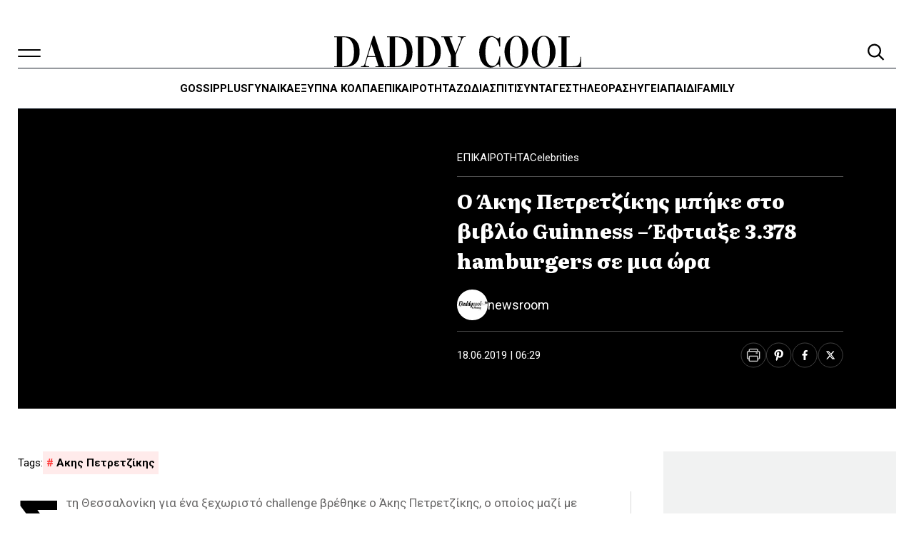

--- FILE ---
content_type: text/html; charset=UTF-8
request_url: https://www.daddy-cool.gr/epikerotita/o-akis-petretzikis-mpike-sto-vivlio-guinness-eftiakse-3-378-hamburgers-se-mia-ora.html
body_size: 50118
content:
<!DOCTYPE html>
<html lang="el" prefix="og: https://ogp.me/ns#" data-theme="light">
<head>
	<meta charset="UTF-8">
	<meta name="viewport" content="width=device-width, initial-scale=1.0">
	<link rel="profile" href="https://gmpg.org/xfn/11">
			<style>
		:root {
			--nx-card-default-image-url: url("https://www.daddy-cool.gr/wp-content/uploads/2025/06/screenshot-1024x768.png");
		}
	</style>
		<style>
			/*! minireset.css v0.0.6 | MIT License | github.com/jgthms/minireset.css */html,body,p,ol,ul,li,dl,dt,dd,blockquote,figure,fieldset,legend,textarea,pre,iframe,hr,h1,h2,h3,h4,h5,h6{margin:0;padding:0}h1,h2,h3,h4,h5,h6{font-size:100%;font-weight:normal}ul{list-style:none}button,input,select,textarea{margin:0}html{box-sizing:border-box}*,*::before,*::after{box-sizing:inherit}img,video{height:auto;max-width:100%}iframe{border:0}table{border-collapse:collapse;border-spacing:0}td,th{padding:0}td:not([align]),th:not([align]){text-align:inherit}:root{--bulma-body-background-color:var(--bulma-scheme-main);--bulma-body-size:1em;--bulma-body-min-width:300px;--bulma-body-rendering:optimizeLegibility;--bulma-body-family:var(--bulma-family-primary);--bulma-body-overflow-x:hidden;--bulma-body-overflow-y:scroll;--bulma-body-color:var(--bulma-text);--bulma-body-font-size:1em;--bulma-body-weight:var(--bulma-weight-normal);--bulma-body-line-height:1.5;--bulma-code-family:var(--bulma-family-code);--bulma-code-padding:0.25em 0.5em 0.25em;--bulma-code-weight:normal;--bulma-code-size:0.875em;--bulma-small-font-size:0.875em;--bulma-hr-background-color:var(--bulma-background);--bulma-hr-height:2px;--bulma-hr-margin:1.5rem 0;--bulma-strong-color:var(--bulma-text-strong);--bulma-strong-weight:var(--bulma-weight-semibold);--bulma-pre-font-size:0.875em;--bulma-pre-padding:1.25rem 1.5rem;--bulma-pre-code-font-size:1em}html{background-color:var(--bulma-body-background-color);font-size:var(--bulma-body-size);-moz-osx-font-smoothing:grayscale;-webkit-font-smoothing:antialiased;min-width:var(--bulma-body-min-width);overflow-x:var(--bulma-body-overflow-x);overflow-y:var(--bulma-body-overflow-y);text-rendering:var(--bulma-body-rendering);text-size-adjust:100%}article,aside,figure,footer,header,hgroup,section{display:block}body,button,input,optgroup,select,textarea{font-family:var(--bulma-body-family)}code,pre{-moz-osx-font-smoothing:auto;-webkit-font-smoothing:auto;font-family:var(--bulma-code-family)}body{color:var(--bulma-body-color);font-size:var(--bulma-body-font-size);font-weight:var(--bulma-body-weight);line-height:var(--bulma-body-line-height)}a,button{cursor:pointer}a:focus-visible,button:focus-visible{outline-color:hsl(var(--bulma-focus-h), var(--bulma-focus-s), var(--bulma-focus-l));outline-offset:var(--bulma-focus-offset);outline-style:var(--bulma-focus-style);outline-width:var(--bulma-focus-width)}a:focus-visible:active,button:focus-visible:active{outline-width:1px}a:active,button:active{outline-width:1px}a{color:var(--bulma-link-text);cursor:pointer;text-decoration:none;transition-duration:var(--bulma-duration);transition-property:background-color,border-color,color}a strong{color:currentColor}button{appearance:none;background:none;border:none;color:inherit;font-family:inherit;font-size:1em;margin:0;padding:0;transition-duration:var(--bulma-duration);transition-property:background-color,border-color,color}code{background-color:var(--bulma-code-background);border-radius:.5em;color:var(--bulma-code);font-size:var(--bulma-code-size);font-weight:var(--bulma-code-weight);padding:var(--bulma-code-padding)}hr{background-color:var(--bulma-hr-background-color);border:none;display:block;height:var(--bulma-hr-height);margin:var(--bulma-hr-margin)}img{height:auto;max-width:100%}input[type=checkbox],input[type=radio]{vertical-align:baseline}small{font-size:var(--bulma-small-font-size)}span{font-style:inherit;font-weight:inherit}strong{color:var(--bulma-strong-color);font-weight:var(--bulma-strong-weight)}svg{height:auto;width:auto}fieldset{border:none}pre{-webkit-overflow-scrolling:touch;background-color:var(--bulma-pre-background);color:var(--bulma-pre);font-size:var(--bulma-pre-font-size);overflow-x:auto;padding:var(--bulma-pre-padding);white-space:pre;word-wrap:normal}pre code{background-color:rgba(0,0,0,0);color:currentColor;font-size:var(--bulma-pre-code-font-size);padding:0}table td,table th{vertical-align:top}table td:not([align]),table th:not([align]){text-align:inherit}table th{color:var(--bulma-text-strong)}@keyframes spinAround{from{transform:rotate(0deg)}to{transform:rotate(359deg)}}@keyframes pulsate{50%{opacity:.5}}:root{--bulma-scheme-h:221;--bulma-scheme-s:14%;--bulma-light-l:90%;--bulma-light-invert-l:20%;--bulma-dark-l:20%;--bulma-dark-invert-l:90%;--bulma-soft-l:90%;--bulma-bold-l:20%;--bulma-soft-invert-l:20%;--bulma-bold-invert-l:90%;--bulma-hover-background-l-delta:-5%;--bulma-active-background-l-delta:-10%;--bulma-hover-border-l-delta:-10%;--bulma-active-border-l-delta:-20%;--bulma-hover-color-l-delta:-5%;--bulma-active-color-l-delta:-10%;--bulma-hover-shadow-a-delta:-0.05;--bulma-active-shadow-a-delta:-0.1;--bulma-scheme-brightness:light;--bulma-scheme-main-l:100%;--bulma-scheme-main-bis-l:98%;--bulma-scheme-main-ter-l:96%;--bulma-background-l:96%;--bulma-border-weak-l:93%;--bulma-border-l:86%;--bulma-text-weak-l:48%;--bulma-text-l:29%;--bulma-text-strong-l:21%;--bulma-text-title-l:14%;--bulma-scheme-invert-ter-l:14%;--bulma-scheme-invert-bis-l:7%;--bulma-scheme-invert-l:4%;--bulma-family-primary:Inter, SF Pro, Segoe UI, Roboto, Oxygen, Ubuntu, Helvetica Neue, Helvetica, Arial, sans-serif;--bulma-family-secondary:Inter, SF Pro, Segoe UI, Roboto, Oxygen, Ubuntu, Helvetica Neue, Helvetica, Arial, sans-serif;--bulma-family-code:Inconsolata, Hack, SF Mono, Roboto Mono, Source Code Pro, Ubuntu Mono, monospace;--bulma-size-small:0.75rem;--bulma-size-normal:1rem;--bulma-size-medium:1.25rem;--bulma-size-large:1.5rem;--bulma-weight-light:300;--bulma-weight-normal:400;--bulma-weight-medium:500;--bulma-weight-semibold:600;--bulma-weight-bold:700;--bulma-weight-extrabold:800;--bulma-block-spacing:1.5rem;--bulma-duration:294ms;--bulma-easing:ease-out;--bulma-radius-small:0.25rem;--bulma-radius:0.375rem;--bulma-radius-medium:0.5em;--bulma-radius-large:0.75rem;--bulma-radius-rounded:9999px;--bulma-speed:86ms;--bulma-arrow-color:var(--bulma-link);--bulma-loading-color:var(--bulma-border);--bulma-burger-h:var(--bulma-link-h);--bulma-burger-s:var(--bulma-link-s);--bulma-burger-l:var(--bulma-link-l);--bulma-burger-border-radius:0.5em;--bulma-burger-gap:5px;--bulma-burger-item-height:2px;--bulma-burger-item-width:20px;--bulma-white:hsla(var(--bulma-white-h), var(--bulma-white-s), var(--bulma-white-l), 1);--bulma-white-base:hsla(var(--bulma-white-h), var(--bulma-white-s), var(--bulma-white-l), 1);--bulma-white-rgb:255, 255, 255;--bulma-white-h:221deg;--bulma-white-s:14%;--bulma-white-l:100%;--bulma-white-invert-l:4%;--bulma-white-invert:hsl(221, 14%, 4%);--bulma-white-on-scheme-l:35%;--bulma-white-on-scheme:hsla(var(--bulma-white-h), var(--bulma-white-s), var(--bulma-white-on-scheme-l), 1);--bulma-black:hsla(var(--bulma-black-h), var(--bulma-black-s), var(--bulma-black-l), 1);--bulma-black-base:hsla(var(--bulma-black-h), var(--bulma-black-s), var(--bulma-black-l), 1);--bulma-black-rgb:9, 10, 12;--bulma-black-h:221deg;--bulma-black-s:14%;--bulma-black-l:4%;--bulma-black-invert-l:100%;--bulma-black-invert:hsl(221, 14%, 100%);--bulma-black-on-scheme-l:4%;--bulma-black-on-scheme:hsla(var(--bulma-black-h), var(--bulma-black-s), var(--bulma-black-on-scheme-l), 1);--bulma-light:hsla(var(--bulma-light-h), var(--bulma-light-s), var(--bulma-light-l), 1);--bulma-light-base:hsla(var(--bulma-light-h), var(--bulma-light-s), var(--bulma-light-l), 1);--bulma-light-rgb:243, 244, 246;--bulma-light-h:221deg;--bulma-light-s:14%;--bulma-light-l:96%;--bulma-light-invert-l:21%;--bulma-light-invert:hsl(221, 14%, 21%);--bulma-light-on-scheme-l:36%;--bulma-light-on-scheme:hsla(var(--bulma-light-h), var(--bulma-light-s), var(--bulma-light-on-scheme-l), 1);--bulma-dark:hsla(var(--bulma-dark-h), var(--bulma-dark-s), var(--bulma-dark-l), 1);--bulma-dark-base:hsla(var(--bulma-dark-h), var(--bulma-dark-s), var(--bulma-dark-l), 1);--bulma-dark-rgb:46, 51, 61;--bulma-dark-h:221deg;--bulma-dark-s:14%;--bulma-dark-l:21%;--bulma-dark-invert-l:96%;--bulma-dark-invert:hsl(221, 14%, 96%);--bulma-dark-on-scheme-l:21%;--bulma-dark-on-scheme:hsla(var(--bulma-dark-h), var(--bulma-dark-s), var(--bulma-dark-on-scheme-l), 1);--bulma-text:hsla(var(--bulma-text-h), var(--bulma-text-s), var(--bulma-text-l), 1);--bulma-text-base:hsla(var(--bulma-text-h), var(--bulma-text-s), var(--bulma-text-l), 1);--bulma-text-rgb:64, 70, 84;--bulma-text-h:221deg;--bulma-text-s:14%;--bulma-text-l:29%;--bulma-text-00-l:0%;--bulma-text-05-l:4%;--bulma-text-10-l:9%;--bulma-text-15-l:14%;--bulma-text-20-l:19%;--bulma-text-25-l:24%;--bulma-text-30-l:29%;--bulma-text-35-l:34%;--bulma-text-40-l:39%;--bulma-text-45-l:44%;--bulma-text-50-l:49%;--bulma-text-55-l:54%;--bulma-text-60-l:59%;--bulma-text-65-l:64%;--bulma-text-70-l:69%;--bulma-text-75-l:74%;--bulma-text-80-l:79%;--bulma-text-85-l:84%;--bulma-text-90-l:89%;--bulma-text-95-l:94%;--bulma-text-100-l:99%;--bulma-text-00:hsla(var(--bulma-text-h), var(--bulma-text-s), var(--bulma-text-00-l), 1);--bulma-text-00-invert-l:var(--bulma-text-60-l);--bulma-text-00-invert:hsla(var(--bulma-text-h), var(--bulma-text-s), var(--bulma-text-00-invert-l), 1);--bulma-text-05:hsla(var(--bulma-text-h), var(--bulma-text-s), var(--bulma-text-05-l), 1);--bulma-text-05-invert-l:var(--bulma-text-60-l);--bulma-text-05-invert:hsla(var(--bulma-text-h), var(--bulma-text-s), var(--bulma-text-05-invert-l), 1);--bulma-text-10:hsla(var(--bulma-text-h), var(--bulma-text-s), var(--bulma-text-10-l), 1);--bulma-text-10-invert-l:var(--bulma-text-70-l);--bulma-text-10-invert:hsla(var(--bulma-text-h), var(--bulma-text-s), var(--bulma-text-10-invert-l), 1);--bulma-text-15:hsla(var(--bulma-text-h), var(--bulma-text-s), var(--bulma-text-15-l), 1);--bulma-text-15-invert-l:var(--bulma-text-75-l);--bulma-text-15-invert:hsla(var(--bulma-text-h), var(--bulma-text-s), var(--bulma-text-15-invert-l), 1);--bulma-text-20:hsla(var(--bulma-text-h), var(--bulma-text-s), var(--bulma-text-20-l), 1);--bulma-text-20-invert-l:var(--bulma-text-85-l);--bulma-text-20-invert:hsla(var(--bulma-text-h), var(--bulma-text-s), var(--bulma-text-20-invert-l), 1);--bulma-text-25:hsla(var(--bulma-text-h), var(--bulma-text-s), var(--bulma-text-25-l), 1);--bulma-text-25-invert-l:var(--bulma-text-95-l);--bulma-text-25-invert:hsla(var(--bulma-text-h), var(--bulma-text-s), var(--bulma-text-25-invert-l), 1);--bulma-text-30:hsla(var(--bulma-text-h), var(--bulma-text-s), var(--bulma-text-30-l), 1);--bulma-text-30-invert-l:var(--bulma-text-100-l);--bulma-text-30-invert:hsla(var(--bulma-text-h), var(--bulma-text-s), var(--bulma-text-30-invert-l), 1);--bulma-text-35:hsla(var(--bulma-text-h), var(--bulma-text-s), var(--bulma-text-35-l), 1);--bulma-text-35-invert-l:var(--bulma-text-100-l);--bulma-text-35-invert:hsla(var(--bulma-text-h), var(--bulma-text-s), var(--bulma-text-35-invert-l), 1);--bulma-text-40:hsla(var(--bulma-text-h), var(--bulma-text-s), var(--bulma-text-40-l), 1);--bulma-text-40-invert-l:var(--bulma-text-100-l);--bulma-text-40-invert:hsla(var(--bulma-text-h), var(--bulma-text-s), var(--bulma-text-40-invert-l), 1);--bulma-text-45:hsla(var(--bulma-text-h), var(--bulma-text-s), var(--bulma-text-45-l), 1);--bulma-text-45-invert-l:var(--bulma-text-100-l);--bulma-text-45-invert:hsla(var(--bulma-text-h), var(--bulma-text-s), var(--bulma-text-45-invert-l), 1);--bulma-text-50:hsla(var(--bulma-text-h), var(--bulma-text-s), var(--bulma-text-50-l), 1);--bulma-text-50-invert-l:var(--bulma-text-100-l);--bulma-text-50-invert:hsla(var(--bulma-text-h), var(--bulma-text-s), var(--bulma-text-50-invert-l), 1);--bulma-text-55:hsla(var(--bulma-text-h), var(--bulma-text-s), var(--bulma-text-55-l), 1);--bulma-text-55-invert-l:var(--bulma-text-100-l);--bulma-text-55-invert:hsla(var(--bulma-text-h), var(--bulma-text-s), var(--bulma-text-55-invert-l), 1);--bulma-text-60:hsla(var(--bulma-text-h), var(--bulma-text-s), var(--bulma-text-60-l), 1);--bulma-text-60-invert-l:var(--bulma-text-05-l);--bulma-text-60-invert:hsla(var(--bulma-text-h), var(--bulma-text-s), var(--bulma-text-60-invert-l), 1);--bulma-text-65:hsla(var(--bulma-text-h), var(--bulma-text-s), var(--bulma-text-65-l), 1);--bulma-text-65-invert-l:var(--bulma-text-05-l);--bulma-text-65-invert:hsla(var(--bulma-text-h), var(--bulma-text-s), var(--bulma-text-65-invert-l), 1);--bulma-text-70:hsla(var(--bulma-text-h), var(--bulma-text-s), var(--bulma-text-70-l), 1);--bulma-text-70-invert-l:var(--bulma-text-10-l);--bulma-text-70-invert:hsla(var(--bulma-text-h), var(--bulma-text-s), var(--bulma-text-70-invert-l), 1);--bulma-text-75:hsla(var(--bulma-text-h), var(--bulma-text-s), var(--bulma-text-75-l), 1);--bulma-text-75-invert-l:var(--bulma-text-15-l);--bulma-text-75-invert:hsla(var(--bulma-text-h), var(--bulma-text-s), var(--bulma-text-75-invert-l), 1);--bulma-text-80:hsla(var(--bulma-text-h), var(--bulma-text-s), var(--bulma-text-80-l), 1);--bulma-text-80-invert-l:var(--bulma-text-15-l);--bulma-text-80-invert:hsla(var(--bulma-text-h), var(--bulma-text-s), var(--bulma-text-80-invert-l), 1);--bulma-text-85:hsla(var(--bulma-text-h), var(--bulma-text-s), var(--bulma-text-85-l), 1);--bulma-text-85-invert-l:var(--bulma-text-20-l);--bulma-text-85-invert:hsla(var(--bulma-text-h), var(--bulma-text-s), var(--bulma-text-85-invert-l), 1);--bulma-text-90:hsla(var(--bulma-text-h), var(--bulma-text-s), var(--bulma-text-90-l), 1);--bulma-text-90-invert-l:var(--bulma-text-20-l);--bulma-text-90-invert:hsla(var(--bulma-text-h), var(--bulma-text-s), var(--bulma-text-90-invert-l), 1);--bulma-text-95:hsla(var(--bulma-text-h), var(--bulma-text-s), var(--bulma-text-95-l), 1);--bulma-text-95-invert-l:var(--bulma-text-25-l);--bulma-text-95-invert:hsla(var(--bulma-text-h), var(--bulma-text-s), var(--bulma-text-95-invert-l), 1);--bulma-text-100:hsla(var(--bulma-text-h), var(--bulma-text-s), var(--bulma-text-100-l), 1);--bulma-text-100-invert-l:var(--bulma-text-25-l);--bulma-text-100-invert:hsla(var(--bulma-text-h), var(--bulma-text-s), var(--bulma-text-100-invert-l), 1);--bulma-text-invert-l:var(--bulma-text-100-l);--bulma-text-invert:hsla(var(--bulma-text-h), var(--bulma-text-s), var(--bulma-text-invert-l), 1);--bulma-text-light-l:var(--bulma-text-90-l);--bulma-text-light:hsla(var(--bulma-text-h), var(--bulma-text-s), var(--bulma-text-light-l), 1);--bulma-text-light-invert-l:var(--bulma-text-20-l);--bulma-text-light-invert:hsla(var(--bulma-text-h), var(--bulma-text-s), var(--bulma-text-light-invert-l), 1);--bulma-text-dark-l:var(--bulma-text-10-l);--bulma-text-dark:hsla(var(--bulma-text-h), var(--bulma-text-s), var(--bulma-text-dark-l), 1);--bulma-text-dark-invert-l:var(--bulma-text-70-l);--bulma-text-dark-invert:hsla(var(--bulma-text-h), var(--bulma-text-s), var(--bulma-text-dark-invert-l), 1);--bulma-text-soft:hsla(var(--bulma-text-h), var(--bulma-text-s), var(--bulma-soft-l), 1);--bulma-text-bold:hsla(var(--bulma-text-h), var(--bulma-text-s), var(--bulma-bold-l), 1);--bulma-text-soft-invert:hsla(var(--bulma-text-h), var(--bulma-text-s), var(--bulma-soft-invert-l), 1);--bulma-text-bold-invert:hsla(var(--bulma-text-h), var(--bulma-text-s), var(--bulma-bold-invert-l), 1);--bulma-text-on-scheme-l:29%;--bulma-text-on-scheme:hsla(var(--bulma-text-h), var(--bulma-text-s), var(--bulma-text-on-scheme-l), 1);--bulma-primary:hsla(var(--bulma-primary-h), var(--bulma-primary-s), var(--bulma-primary-l), 1);--bulma-primary-base:hsla(var(--bulma-primary-h), var(--bulma-primary-s), var(--bulma-primary-l), 1);--bulma-primary-rgb:0, 209, 178;--bulma-primary-h:171deg;--bulma-primary-s:100%;--bulma-primary-l:41%;--bulma-primary-00-l:1%;--bulma-primary-05-l:6%;--bulma-primary-10-l:11%;--bulma-primary-15-l:16%;--bulma-primary-20-l:21%;--bulma-primary-25-l:26%;--bulma-primary-30-l:31%;--bulma-primary-35-l:36%;--bulma-primary-40-l:41%;--bulma-primary-45-l:46%;--bulma-primary-50-l:51%;--bulma-primary-55-l:56%;--bulma-primary-60-l:61%;--bulma-primary-65-l:66%;--bulma-primary-70-l:71%;--bulma-primary-75-l:76%;--bulma-primary-80-l:81%;--bulma-primary-85-l:86%;--bulma-primary-90-l:91%;--bulma-primary-95-l:96%;--bulma-primary-100-l:100%;--bulma-primary-00:hsla(var(--bulma-primary-h), var(--bulma-primary-s), var(--bulma-primary-00-l), 1);--bulma-primary-00-invert-l:var(--bulma-primary-30-l);--bulma-primary-00-invert:hsla(var(--bulma-primary-h), var(--bulma-primary-s), var(--bulma-primary-00-invert-l), 1);--bulma-primary-05:hsla(var(--bulma-primary-h), var(--bulma-primary-s), var(--bulma-primary-05-l), 1);--bulma-primary-05-invert-l:var(--bulma-primary-40-l);--bulma-primary-05-invert:hsla(var(--bulma-primary-h), var(--bulma-primary-s), var(--bulma-primary-05-invert-l), 1);--bulma-primary-10:hsla(var(--bulma-primary-h), var(--bulma-primary-s), var(--bulma-primary-10-l), 1);--bulma-primary-10-invert-l:var(--bulma-primary-50-l);--bulma-primary-10-invert:hsla(var(--bulma-primary-h), var(--bulma-primary-s), var(--bulma-primary-10-invert-l), 1);--bulma-primary-15:hsla(var(--bulma-primary-h), var(--bulma-primary-s), var(--bulma-primary-15-l), 1);--bulma-primary-15-invert-l:var(--bulma-primary-100-l);--bulma-primary-15-invert:hsla(var(--bulma-primary-h), var(--bulma-primary-s), var(--bulma-primary-15-invert-l), 1);--bulma-primary-20:hsla(var(--bulma-primary-h), var(--bulma-primary-s), var(--bulma-primary-20-l), 1);--bulma-primary-20-invert-l:var(--bulma-primary-100-l);--bulma-primary-20-invert:hsla(var(--bulma-primary-h), var(--bulma-primary-s), var(--bulma-primary-20-invert-l), 1);--bulma-primary-25:hsla(var(--bulma-primary-h), var(--bulma-primary-s), var(--bulma-primary-25-l), 1);--bulma-primary-25-invert-l:var(--bulma-primary-100-l);--bulma-primary-25-invert:hsla(var(--bulma-primary-h), var(--bulma-primary-s), var(--bulma-primary-25-invert-l), 1);--bulma-primary-30:hsla(var(--bulma-primary-h), var(--bulma-primary-s), var(--bulma-primary-30-l), 1);--bulma-primary-30-invert-l:var(--bulma-primary-00-l);--bulma-primary-30-invert:hsla(var(--bulma-primary-h), var(--bulma-primary-s), var(--bulma-primary-30-invert-l), 1);--bulma-primary-35:hsla(var(--bulma-primary-h), var(--bulma-primary-s), var(--bulma-primary-35-l), 1);--bulma-primary-35-invert-l:var(--bulma-primary-00-l);--bulma-primary-35-invert:hsla(var(--bulma-primary-h), var(--bulma-primary-s), var(--bulma-primary-35-invert-l), 1);--bulma-primary-40:hsla(var(--bulma-primary-h), var(--bulma-primary-s), var(--bulma-primary-40-l), 1);--bulma-primary-40-invert-l:var(--bulma-primary-05-l);--bulma-primary-40-invert:hsla(var(--bulma-primary-h), var(--bulma-primary-s), var(--bulma-primary-40-invert-l), 1);--bulma-primary-45:hsla(var(--bulma-primary-h), var(--bulma-primary-s), var(--bulma-primary-45-l), 1);--bulma-primary-45-invert-l:var(--bulma-primary-05-l);--bulma-primary-45-invert:hsla(var(--bulma-primary-h), var(--bulma-primary-s), var(--bulma-primary-45-invert-l), 1);--bulma-primary-50:hsla(var(--bulma-primary-h), var(--bulma-primary-s), var(--bulma-primary-50-l), 1);--bulma-primary-50-invert-l:var(--bulma-primary-10-l);--bulma-primary-50-invert:hsla(var(--bulma-primary-h), var(--bulma-primary-s), var(--bulma-primary-50-invert-l), 1);--bulma-primary-55:hsla(var(--bulma-primary-h), var(--bulma-primary-s), var(--bulma-primary-55-l), 1);--bulma-primary-55-invert-l:var(--bulma-primary-10-l);--bulma-primary-55-invert:hsla(var(--bulma-primary-h), var(--bulma-primary-s), var(--bulma-primary-55-invert-l), 1);--bulma-primary-60:hsla(var(--bulma-primary-h), var(--bulma-primary-s), var(--bulma-primary-60-l), 1);--bulma-primary-60-invert-l:var(--bulma-primary-10-l);--bulma-primary-60-invert:hsla(var(--bulma-primary-h), var(--bulma-primary-s), var(--bulma-primary-60-invert-l), 1);--bulma-primary-65:hsla(var(--bulma-primary-h), var(--bulma-primary-s), var(--bulma-primary-65-l), 1);--bulma-primary-65-invert-l:var(--bulma-primary-10-l);--bulma-primary-65-invert:hsla(var(--bulma-primary-h), var(--bulma-primary-s), var(--bulma-primary-65-invert-l), 1);--bulma-primary-70:hsla(var(--bulma-primary-h), var(--bulma-primary-s), var(--bulma-primary-70-l), 1);--bulma-primary-70-invert-l:var(--bulma-primary-10-l);--bulma-primary-70-invert:hsla(var(--bulma-primary-h), var(--bulma-primary-s), var(--bulma-primary-70-invert-l), 1);--bulma-primary-75:hsla(var(--bulma-primary-h), var(--bulma-primary-s), var(--bulma-primary-75-l), 1);--bulma-primary-75-invert-l:var(--bulma-primary-10-l);--bulma-primary-75-invert:hsla(var(--bulma-primary-h), var(--bulma-primary-s), var(--bulma-primary-75-invert-l), 1);--bulma-primary-80:hsla(var(--bulma-primary-h), var(--bulma-primary-s), var(--bulma-primary-80-l), 1);--bulma-primary-80-invert-l:var(--bulma-primary-10-l);--bulma-primary-80-invert:hsla(var(--bulma-primary-h), var(--bulma-primary-s), var(--bulma-primary-80-invert-l), 1);--bulma-primary-85:hsla(var(--bulma-primary-h), var(--bulma-primary-s), var(--bulma-primary-85-l), 1);--bulma-primary-85-invert-l:var(--bulma-primary-10-l);--bulma-primary-85-invert:hsla(var(--bulma-primary-h), var(--bulma-primary-s), var(--bulma-primary-85-invert-l), 1);--bulma-primary-90:hsla(var(--bulma-primary-h), var(--bulma-primary-s), var(--bulma-primary-90-l), 1);--bulma-primary-90-invert-l:var(--bulma-primary-10-l);--bulma-primary-90-invert:hsla(var(--bulma-primary-h), var(--bulma-primary-s), var(--bulma-primary-90-invert-l), 1);--bulma-primary-95:hsla(var(--bulma-primary-h), var(--bulma-primary-s), var(--bulma-primary-95-l), 1);--bulma-primary-95-invert-l:var(--bulma-primary-10-l);--bulma-primary-95-invert:hsla(var(--bulma-primary-h), var(--bulma-primary-s), var(--bulma-primary-95-invert-l), 1);--bulma-primary-100:hsla(var(--bulma-primary-h), var(--bulma-primary-s), var(--bulma-primary-100-l), 1);--bulma-primary-100-invert-l:var(--bulma-primary-15-l);--bulma-primary-100-invert:hsla(var(--bulma-primary-h), var(--bulma-primary-s), var(--bulma-primary-100-invert-l), 1);--bulma-primary-invert-l:var(--bulma-primary-05-l);--bulma-primary-invert:hsla(var(--bulma-primary-h), var(--bulma-primary-s), var(--bulma-primary-invert-l), 1);--bulma-primary-light-l:var(--bulma-primary-90-l);--bulma-primary-light:hsla(var(--bulma-primary-h), var(--bulma-primary-s), var(--bulma-primary-light-l), 1);--bulma-primary-light-invert-l:var(--bulma-primary-10-l);--bulma-primary-light-invert:hsla(var(--bulma-primary-h), var(--bulma-primary-s), var(--bulma-primary-light-invert-l), 1);--bulma-primary-dark-l:var(--bulma-primary-10-l);--bulma-primary-dark:hsla(var(--bulma-primary-h), var(--bulma-primary-s), var(--bulma-primary-dark-l), 1);--bulma-primary-dark-invert-l:var(--bulma-primary-50-l);--bulma-primary-dark-invert:hsla(var(--bulma-primary-h), var(--bulma-primary-s), var(--bulma-primary-dark-invert-l), 1);--bulma-primary-soft:hsla(var(--bulma-primary-h), var(--bulma-primary-s), var(--bulma-soft-l), 1);--bulma-primary-bold:hsla(var(--bulma-primary-h), var(--bulma-primary-s), var(--bulma-bold-l), 1);--bulma-primary-soft-invert:hsla(var(--bulma-primary-h), var(--bulma-primary-s), var(--bulma-soft-invert-l), 1);--bulma-primary-bold-invert:hsla(var(--bulma-primary-h), var(--bulma-primary-s), var(--bulma-bold-invert-l), 1);--bulma-primary-on-scheme-l:21%;--bulma-primary-on-scheme:hsla(var(--bulma-primary-h), var(--bulma-primary-s), var(--bulma-primary-on-scheme-l), 1);--bulma-link:hsla(var(--bulma-link-h), var(--bulma-link-s), var(--bulma-link-l), 1);--bulma-link-base:hsla(var(--bulma-link-h), var(--bulma-link-s), var(--bulma-link-l), 1);--bulma-link-rgb:66, 88, 255;--bulma-link-h:233deg;--bulma-link-s:100%;--bulma-link-l:63%;--bulma-link-00-l:0%;--bulma-link-05-l:3%;--bulma-link-10-l:8%;--bulma-link-15-l:13%;--bulma-link-20-l:18%;--bulma-link-25-l:23%;--bulma-link-30-l:28%;--bulma-link-35-l:33%;--bulma-link-40-l:38%;--bulma-link-45-l:43%;--bulma-link-50-l:48%;--bulma-link-55-l:53%;--bulma-link-60-l:58%;--bulma-link-65-l:63%;--bulma-link-70-l:68%;--bulma-link-75-l:73%;--bulma-link-80-l:78%;--bulma-link-85-l:83%;--bulma-link-90-l:88%;--bulma-link-95-l:93%;--bulma-link-100-l:98%;--bulma-link-00:hsla(var(--bulma-link-h), var(--bulma-link-s), var(--bulma-link-00-l), 1);--bulma-link-00-invert-l:var(--bulma-link-75-l);--bulma-link-00-invert:hsla(var(--bulma-link-h), var(--bulma-link-s), var(--bulma-link-00-invert-l), 1);--bulma-link-05:hsla(var(--bulma-link-h), var(--bulma-link-s), var(--bulma-link-05-l), 1);--bulma-link-05-invert-l:var(--bulma-link-75-l);--bulma-link-05-invert:hsla(var(--bulma-link-h), var(--bulma-link-s), var(--bulma-link-05-invert-l), 1);--bulma-link-10:hsla(var(--bulma-link-h), var(--bulma-link-s), var(--bulma-link-10-l), 1);--bulma-link-10-invert-l:var(--bulma-link-75-l);--bulma-link-10-invert:hsla(var(--bulma-link-h), var(--bulma-link-s), var(--bulma-link-10-invert-l), 1);--bulma-link-15:hsla(var(--bulma-link-h), var(--bulma-link-s), var(--bulma-link-15-l), 1);--bulma-link-15-invert-l:var(--bulma-link-80-l);--bulma-link-15-invert:hsla(var(--bulma-link-h), var(--bulma-link-s), var(--bulma-link-15-invert-l), 1);--bulma-link-20:hsla(var(--bulma-link-h), var(--bulma-link-s), var(--bulma-link-20-l), 1);--bulma-link-20-invert-l:var(--bulma-link-80-l);--bulma-link-20-invert:hsla(var(--bulma-link-h), var(--bulma-link-s), var(--bulma-link-20-invert-l), 1);--bulma-link-25:hsla(var(--bulma-link-h), var(--bulma-link-s), var(--bulma-link-25-l), 1);--bulma-link-25-invert-l:var(--bulma-link-85-l);--bulma-link-25-invert:hsla(var(--bulma-link-h), var(--bulma-link-s), var(--bulma-link-25-invert-l), 1);--bulma-link-30:hsla(var(--bulma-link-h), var(--bulma-link-s), var(--bulma-link-30-l), 1);--bulma-link-30-invert-l:var(--bulma-link-90-l);--bulma-link-30-invert:hsla(var(--bulma-link-h), var(--bulma-link-s), var(--bulma-link-30-invert-l), 1);--bulma-link-35:hsla(var(--bulma-link-h), var(--bulma-link-s), var(--bulma-link-35-l), 1);--bulma-link-35-invert-l:var(--bulma-link-90-l);--bulma-link-35-invert:hsla(var(--bulma-link-h), var(--bulma-link-s), var(--bulma-link-35-invert-l), 1);--bulma-link-40:hsla(var(--bulma-link-h), var(--bulma-link-s), var(--bulma-link-40-l), 1);--bulma-link-40-invert-l:var(--bulma-link-95-l);--bulma-link-40-invert:hsla(var(--bulma-link-h), var(--bulma-link-s), var(--bulma-link-40-invert-l), 1);--bulma-link-45:hsla(var(--bulma-link-h), var(--bulma-link-s), var(--bulma-link-45-l), 1);--bulma-link-45-invert-l:var(--bulma-link-100-l);--bulma-link-45-invert:hsla(var(--bulma-link-h), var(--bulma-link-s), var(--bulma-link-45-invert-l), 1);--bulma-link-50:hsla(var(--bulma-link-h), var(--bulma-link-s), var(--bulma-link-50-l), 1);--bulma-link-50-invert-l:var(--bulma-link-100-l);--bulma-link-50-invert:hsla(var(--bulma-link-h), var(--bulma-link-s), var(--bulma-link-50-invert-l), 1);--bulma-link-55:hsla(var(--bulma-link-h), var(--bulma-link-s), var(--bulma-link-55-l), 1);--bulma-link-55-invert-l:var(--bulma-link-100-l);--bulma-link-55-invert:hsla(var(--bulma-link-h), var(--bulma-link-s), var(--bulma-link-55-invert-l), 1);--bulma-link-60:hsla(var(--bulma-link-h), var(--bulma-link-s), var(--bulma-link-60-l), 1);--bulma-link-60-invert-l:var(--bulma-link-100-l);--bulma-link-60-invert:hsla(var(--bulma-link-h), var(--bulma-link-s), var(--bulma-link-60-invert-l), 1);--bulma-link-65:hsla(var(--bulma-link-h), var(--bulma-link-s), var(--bulma-link-65-l), 1);--bulma-link-65-invert-l:var(--bulma-link-100-l);--bulma-link-65-invert:hsla(var(--bulma-link-h), var(--bulma-link-s), var(--bulma-link-65-invert-l), 1);--bulma-link-70:hsla(var(--bulma-link-h), var(--bulma-link-s), var(--bulma-link-70-l), 1);--bulma-link-70-invert-l:var(--bulma-link-100-l);--bulma-link-70-invert:hsla(var(--bulma-link-h), var(--bulma-link-s), var(--bulma-link-70-invert-l), 1);--bulma-link-75:hsla(var(--bulma-link-h), var(--bulma-link-s), var(--bulma-link-75-l), 1);--bulma-link-75-invert-l:var(--bulma-link-10-l);--bulma-link-75-invert:hsla(var(--bulma-link-h), var(--bulma-link-s), var(--bulma-link-75-invert-l), 1);--bulma-link-80:hsla(var(--bulma-link-h), var(--bulma-link-s), var(--bulma-link-80-l), 1);--bulma-link-80-invert-l:var(--bulma-link-20-l);--bulma-link-80-invert:hsla(var(--bulma-link-h), var(--bulma-link-s), var(--bulma-link-80-invert-l), 1);--bulma-link-85:hsla(var(--bulma-link-h), var(--bulma-link-s), var(--bulma-link-85-l), 1);--bulma-link-85-invert-l:var(--bulma-link-25-l);--bulma-link-85-invert:hsla(var(--bulma-link-h), var(--bulma-link-s), var(--bulma-link-85-invert-l), 1);--bulma-link-90:hsla(var(--bulma-link-h), var(--bulma-link-s), var(--bulma-link-90-l), 1);--bulma-link-90-invert-l:var(--bulma-link-35-l);--bulma-link-90-invert:hsla(var(--bulma-link-h), var(--bulma-link-s), var(--bulma-link-90-invert-l), 1);--bulma-link-95:hsla(var(--bulma-link-h), var(--bulma-link-s), var(--bulma-link-95-l), 1);--bulma-link-95-invert-l:var(--bulma-link-40-l);--bulma-link-95-invert:hsla(var(--bulma-link-h), var(--bulma-link-s), var(--bulma-link-95-invert-l), 1);--bulma-link-100:hsla(var(--bulma-link-h), var(--bulma-link-s), var(--bulma-link-100-l), 1);--bulma-link-100-invert-l:var(--bulma-link-50-l);--bulma-link-100-invert:hsla(var(--bulma-link-h), var(--bulma-link-s), var(--bulma-link-100-invert-l), 1);--bulma-link-invert-l:var(--bulma-link-100-l);--bulma-link-invert:hsla(var(--bulma-link-h), var(--bulma-link-s), var(--bulma-link-invert-l), 1);--bulma-link-light-l:var(--bulma-link-90-l);--bulma-link-light:hsla(var(--bulma-link-h), var(--bulma-link-s), var(--bulma-link-light-l), 1);--bulma-link-light-invert-l:var(--bulma-link-35-l);--bulma-link-light-invert:hsla(var(--bulma-link-h), var(--bulma-link-s), var(--bulma-link-light-invert-l), 1);--bulma-link-dark-l:var(--bulma-link-10-l);--bulma-link-dark:hsla(var(--bulma-link-h), var(--bulma-link-s), var(--bulma-link-dark-l), 1);--bulma-link-dark-invert-l:var(--bulma-link-75-l);--bulma-link-dark-invert:hsla(var(--bulma-link-h), var(--bulma-link-s), var(--bulma-link-dark-invert-l), 1);--bulma-link-soft:hsla(var(--bulma-link-h), var(--bulma-link-s), var(--bulma-soft-l), 1);--bulma-link-bold:hsla(var(--bulma-link-h), var(--bulma-link-s), var(--bulma-bold-l), 1);--bulma-link-soft-invert:hsla(var(--bulma-link-h), var(--bulma-link-s), var(--bulma-soft-invert-l), 1);--bulma-link-bold-invert:hsla(var(--bulma-link-h), var(--bulma-link-s), var(--bulma-bold-invert-l), 1);--bulma-link-on-scheme-l:58%;--bulma-link-on-scheme:hsla(var(--bulma-link-h), var(--bulma-link-s), var(--bulma-link-on-scheme-l), 1);--bulma-info:hsla(var(--bulma-info-h), var(--bulma-info-s), var(--bulma-info-l), 1);--bulma-info-base:hsla(var(--bulma-info-h), var(--bulma-info-s), var(--bulma-info-l), 1);--bulma-info-rgb:102, 209, 255;--bulma-info-h:198deg;--bulma-info-s:100%;--bulma-info-l:70%;--bulma-info-00-l:0%;--bulma-info-05-l:5%;--bulma-info-10-l:10%;--bulma-info-15-l:15%;--bulma-info-20-l:20%;--bulma-info-25-l:25%;--bulma-info-30-l:30%;--bulma-info-35-l:35%;--bulma-info-40-l:40%;--bulma-info-45-l:45%;--bulma-info-50-l:50%;--bulma-info-55-l:55%;--bulma-info-60-l:60%;--bulma-info-65-l:65%;--bulma-info-70-l:70%;--bulma-info-75-l:75%;--bulma-info-80-l:80%;--bulma-info-85-l:85%;--bulma-info-90-l:90%;--bulma-info-95-l:95%;--bulma-info-100-l:100%;--bulma-info-00:hsla(var(--bulma-info-h), var(--bulma-info-s), var(--bulma-info-00-l), 1);--bulma-info-00-invert-l:var(--bulma-info-45-l);--bulma-info-00-invert:hsla(var(--bulma-info-h), var(--bulma-info-s), var(--bulma-info-00-invert-l), 1);--bulma-info-05:hsla(var(--bulma-info-h), var(--bulma-info-s), var(--bulma-info-05-l), 1);--bulma-info-05-invert-l:var(--bulma-info-50-l);--bulma-info-05-invert:hsla(var(--bulma-info-h), var(--bulma-info-s), var(--bulma-info-05-invert-l), 1);--bulma-info-10:hsla(var(--bulma-info-h), var(--bulma-info-s), var(--bulma-info-10-l), 1);--bulma-info-10-invert-l:var(--bulma-info-60-l);--bulma-info-10-invert:hsla(var(--bulma-info-h), var(--bulma-info-s), var(--bulma-info-10-invert-l), 1);--bulma-info-15:hsla(var(--bulma-info-h), var(--bulma-info-s), var(--bulma-info-15-l), 1);--bulma-info-15-invert-l:var(--bulma-info-80-l);--bulma-info-15-invert:hsla(var(--bulma-info-h), var(--bulma-info-s), var(--bulma-info-15-invert-l), 1);--bulma-info-20:hsla(var(--bulma-info-h), var(--bulma-info-s), var(--bulma-info-20-l), 1);--bulma-info-20-invert-l:var(--bulma-info-95-l);--bulma-info-20-invert:hsla(var(--bulma-info-h), var(--bulma-info-s), var(--bulma-info-20-invert-l), 1);--bulma-info-25:hsla(var(--bulma-info-h), var(--bulma-info-s), var(--bulma-info-25-l), 1);--bulma-info-25-invert-l:var(--bulma-info-100-l);--bulma-info-25-invert:hsla(var(--bulma-info-h), var(--bulma-info-s), var(--bulma-info-25-invert-l), 1);--bulma-info-30:hsla(var(--bulma-info-h), var(--bulma-info-s), var(--bulma-info-30-l), 1);--bulma-info-30-invert-l:var(--bulma-info-100-l);--bulma-info-30-invert:hsla(var(--bulma-info-h), var(--bulma-info-s), var(--bulma-info-30-invert-l), 1);--bulma-info-35:hsla(var(--bulma-info-h), var(--bulma-info-s), var(--bulma-info-35-l), 1);--bulma-info-35-invert-l:var(--bulma-info-100-l);--bulma-info-35-invert:hsla(var(--bulma-info-h), var(--bulma-info-s), var(--bulma-info-35-invert-l), 1);--bulma-info-40:hsla(var(--bulma-info-h), var(--bulma-info-s), var(--bulma-info-40-l), 1);--bulma-info-40-invert-l:var(--bulma-info-100-l);--bulma-info-40-invert:hsla(var(--bulma-info-h), var(--bulma-info-s), var(--bulma-info-40-invert-l), 1);--bulma-info-45:hsla(var(--bulma-info-h), var(--bulma-info-s), var(--bulma-info-45-l), 1);--bulma-info-45-invert-l:var(--bulma-info-00-l);--bulma-info-45-invert:hsla(var(--bulma-info-h), var(--bulma-info-s), var(--bulma-info-45-invert-l), 1);--bulma-info-50:hsla(var(--bulma-info-h), var(--bulma-info-s), var(--bulma-info-50-l), 1);--bulma-info-50-invert-l:var(--bulma-info-05-l);--bulma-info-50-invert:hsla(var(--bulma-info-h), var(--bulma-info-s), var(--bulma-info-50-invert-l), 1);--bulma-info-55:hsla(var(--bulma-info-h), var(--bulma-info-s), var(--bulma-info-55-l), 1);--bulma-info-55-invert-l:var(--bulma-info-05-l);--bulma-info-55-invert:hsla(var(--bulma-info-h), var(--bulma-info-s), var(--bulma-info-55-invert-l), 1);--bulma-info-60:hsla(var(--bulma-info-h), var(--bulma-info-s), var(--bulma-info-60-l), 1);--bulma-info-60-invert-l:var(--bulma-info-10-l);--bulma-info-60-invert:hsla(var(--bulma-info-h), var(--bulma-info-s), var(--bulma-info-60-invert-l), 1);--bulma-info-65:hsla(var(--bulma-info-h), var(--bulma-info-s), var(--bulma-info-65-l), 1);--bulma-info-65-invert-l:var(--bulma-info-10-l);--bulma-info-65-invert:hsla(var(--bulma-info-h), var(--bulma-info-s), var(--bulma-info-65-invert-l), 1);--bulma-info-70:hsla(var(--bulma-info-h), var(--bulma-info-s), var(--bulma-info-70-l), 1);--bulma-info-70-invert-l:var(--bulma-info-10-l);--bulma-info-70-invert:hsla(var(--bulma-info-h), var(--bulma-info-s), var(--bulma-info-70-invert-l), 1);--bulma-info-75:hsla(var(--bulma-info-h), var(--bulma-info-s), var(--bulma-info-75-l), 1);--bulma-info-75-invert-l:var(--bulma-info-10-l);--bulma-info-75-invert:hsla(var(--bulma-info-h), var(--bulma-info-s), var(--bulma-info-75-invert-l), 1);--bulma-info-80:hsla(var(--bulma-info-h), var(--bulma-info-s), var(--bulma-info-80-l), 1);--bulma-info-80-invert-l:var(--bulma-info-15-l);--bulma-info-80-invert:hsla(var(--bulma-info-h), var(--bulma-info-s), var(--bulma-info-80-invert-l), 1);--bulma-info-85:hsla(var(--bulma-info-h), var(--bulma-info-s), var(--bulma-info-85-l), 1);--bulma-info-85-invert-l:var(--bulma-info-15-l);--bulma-info-85-invert:hsla(var(--bulma-info-h), var(--bulma-info-s), var(--bulma-info-85-invert-l), 1);--bulma-info-90:hsla(var(--bulma-info-h), var(--bulma-info-s), var(--bulma-info-90-l), 1);--bulma-info-90-invert-l:var(--bulma-info-15-l);--bulma-info-90-invert:hsla(var(--bulma-info-h), var(--bulma-info-s), var(--bulma-info-90-invert-l), 1);--bulma-info-95:hsla(var(--bulma-info-h), var(--bulma-info-s), var(--bulma-info-95-l), 1);--bulma-info-95-invert-l:var(--bulma-info-20-l);--bulma-info-95-invert:hsla(var(--bulma-info-h), var(--bulma-info-s), var(--bulma-info-95-invert-l), 1);--bulma-info-100:hsla(var(--bulma-info-h), var(--bulma-info-s), var(--bulma-info-100-l), 1);--bulma-info-100-invert-l:var(--bulma-info-20-l);--bulma-info-100-invert:hsla(var(--bulma-info-h), var(--bulma-info-s), var(--bulma-info-100-invert-l), 1);--bulma-info-invert-l:var(--bulma-info-10-l);--bulma-info-invert:hsla(var(--bulma-info-h), var(--bulma-info-s), var(--bulma-info-invert-l), 1);--bulma-info-light-l:var(--bulma-info-90-l);--bulma-info-light:hsla(var(--bulma-info-h), var(--bulma-info-s), var(--bulma-info-light-l), 1);--bulma-info-light-invert-l:var(--bulma-info-15-l);--bulma-info-light-invert:hsla(var(--bulma-info-h), var(--bulma-info-s), var(--bulma-info-light-invert-l), 1);--bulma-info-dark-l:var(--bulma-info-10-l);--bulma-info-dark:hsla(var(--bulma-info-h), var(--bulma-info-s), var(--bulma-info-dark-l), 1);--bulma-info-dark-invert-l:var(--bulma-info-60-l);--bulma-info-dark-invert:hsla(var(--bulma-info-h), var(--bulma-info-s), var(--bulma-info-dark-invert-l), 1);--bulma-info-soft:hsla(var(--bulma-info-h), var(--bulma-info-s), var(--bulma-soft-l), 1);--bulma-info-bold:hsla(var(--bulma-info-h), var(--bulma-info-s), var(--bulma-bold-l), 1);--bulma-info-soft-invert:hsla(var(--bulma-info-h), var(--bulma-info-s), var(--bulma-soft-invert-l), 1);--bulma-info-bold-invert:hsla(var(--bulma-info-h), var(--bulma-info-s), var(--bulma-bold-invert-l), 1);--bulma-info-on-scheme-l:25%;--bulma-info-on-scheme:hsla(var(--bulma-info-h), var(--bulma-info-s), var(--bulma-info-on-scheme-l), 1);--bulma-success:hsla(var(--bulma-success-h), var(--bulma-success-s), var(--bulma-success-l), 1);--bulma-success-base:hsla(var(--bulma-success-h), var(--bulma-success-s), var(--bulma-success-l), 1);--bulma-success-rgb:72, 199, 142;--bulma-success-h:153deg;--bulma-success-s:53%;--bulma-success-l:53%;--bulma-success-00-l:0%;--bulma-success-05-l:3%;--bulma-success-10-l:8%;--bulma-success-15-l:13%;--bulma-success-20-l:18%;--bulma-success-25-l:23%;--bulma-success-30-l:28%;--bulma-success-35-l:33%;--bulma-success-40-l:38%;--bulma-success-45-l:43%;--bulma-success-50-l:48%;--bulma-success-55-l:53%;--bulma-success-60-l:58%;--bulma-success-65-l:63%;--bulma-success-70-l:68%;--bulma-success-75-l:73%;--bulma-success-80-l:78%;--bulma-success-85-l:83%;--bulma-success-90-l:88%;--bulma-success-95-l:93%;--bulma-success-100-l:98%;--bulma-success-00:hsla(var(--bulma-success-h), var(--bulma-success-s), var(--bulma-success-00-l), 1);--bulma-success-00-invert-l:var(--bulma-success-45-l);--bulma-success-00-invert:hsla(var(--bulma-success-h), var(--bulma-success-s), var(--bulma-success-00-invert-l), 1);--bulma-success-05:hsla(var(--bulma-success-h), var(--bulma-success-s), var(--bulma-success-05-l), 1);--bulma-success-05-invert-l:var(--bulma-success-45-l);--bulma-success-05-invert:hsla(var(--bulma-success-h), var(--bulma-success-s), var(--bulma-success-05-invert-l), 1);--bulma-success-10:hsla(var(--bulma-success-h), var(--bulma-success-s), var(--bulma-success-10-l), 1);--bulma-success-10-invert-l:var(--bulma-success-55-l);--bulma-success-10-invert:hsla(var(--bulma-success-h), var(--bulma-success-s), var(--bulma-success-10-invert-l), 1);--bulma-success-15:hsla(var(--bulma-success-h), var(--bulma-success-s), var(--bulma-success-15-l), 1);--bulma-success-15-invert-l:var(--bulma-success-75-l);--bulma-success-15-invert:hsla(var(--bulma-success-h), var(--bulma-success-s), var(--bulma-success-15-invert-l), 1);--bulma-success-20:hsla(var(--bulma-success-h), var(--bulma-success-s), var(--bulma-success-20-l), 1);--bulma-success-20-invert-l:var(--bulma-success-90-l);--bulma-success-20-invert:hsla(var(--bulma-success-h), var(--bulma-success-s), var(--bulma-success-20-invert-l), 1);--bulma-success-25:hsla(var(--bulma-success-h), var(--bulma-success-s), var(--bulma-success-25-l), 1);--bulma-success-25-invert-l:var(--bulma-success-100-l);--bulma-success-25-invert:hsla(var(--bulma-success-h), var(--bulma-success-s), var(--bulma-success-25-invert-l), 1);--bulma-success-30:hsla(var(--bulma-success-h), var(--bulma-success-s), var(--bulma-success-30-l), 1);--bulma-success-30-invert-l:var(--bulma-success-100-l);--bulma-success-30-invert:hsla(var(--bulma-success-h), var(--bulma-success-s), var(--bulma-success-30-invert-l), 1);--bulma-success-35:hsla(var(--bulma-success-h), var(--bulma-success-s), var(--bulma-success-35-l), 1);--bulma-success-35-invert-l:var(--bulma-success-100-l);--bulma-success-35-invert:hsla(var(--bulma-success-h), var(--bulma-success-s), var(--bulma-success-35-invert-l), 1);--bulma-success-40:hsla(var(--bulma-success-h), var(--bulma-success-s), var(--bulma-success-40-l), 1);--bulma-success-40-invert-l:var(--bulma-success-100-l);--bulma-success-40-invert:hsla(var(--bulma-success-h), var(--bulma-success-s), var(--bulma-success-40-invert-l), 1);--bulma-success-45:hsla(var(--bulma-success-h), var(--bulma-success-s), var(--bulma-success-45-l), 1);--bulma-success-45-invert-l:var(--bulma-success-05-l);--bulma-success-45-invert:hsla(var(--bulma-success-h), var(--bulma-success-s), var(--bulma-success-45-invert-l), 1);--bulma-success-50:hsla(var(--bulma-success-h), var(--bulma-success-s), var(--bulma-success-50-l), 1);--bulma-success-50-invert-l:var(--bulma-success-05-l);--bulma-success-50-invert:hsla(var(--bulma-success-h), var(--bulma-success-s), var(--bulma-success-50-invert-l), 1);--bulma-success-55:hsla(var(--bulma-success-h), var(--bulma-success-s), var(--bulma-success-55-l), 1);--bulma-success-55-invert-l:var(--bulma-success-10-l);--bulma-success-55-invert:hsla(var(--bulma-success-h), var(--bulma-success-s), var(--bulma-success-55-invert-l), 1);--bulma-success-60:hsla(var(--bulma-success-h), var(--bulma-success-s), var(--bulma-success-60-l), 1);--bulma-success-60-invert-l:var(--bulma-success-10-l);--bulma-success-60-invert:hsla(var(--bulma-success-h), var(--bulma-success-s), var(--bulma-success-60-invert-l), 1);--bulma-success-65:hsla(var(--bulma-success-h), var(--bulma-success-s), var(--bulma-success-65-l), 1);--bulma-success-65-invert-l:var(--bulma-success-10-l);--bulma-success-65-invert:hsla(var(--bulma-success-h), var(--bulma-success-s), var(--bulma-success-65-invert-l), 1);--bulma-success-70:hsla(var(--bulma-success-h), var(--bulma-success-s), var(--bulma-success-70-l), 1);--bulma-success-70-invert-l:var(--bulma-success-10-l);--bulma-success-70-invert:hsla(var(--bulma-success-h), var(--bulma-success-s), var(--bulma-success-70-invert-l), 1);--bulma-success-75:hsla(var(--bulma-success-h), var(--bulma-success-s), var(--bulma-success-75-l), 1);--bulma-success-75-invert-l:var(--bulma-success-15-l);--bulma-success-75-invert:hsla(var(--bulma-success-h), var(--bulma-success-s), var(--bulma-success-75-invert-l), 1);--bulma-success-80:hsla(var(--bulma-success-h), var(--bulma-success-s), var(--bulma-success-80-l), 1);--bulma-success-80-invert-l:var(--bulma-success-15-l);--bulma-success-80-invert:hsla(var(--bulma-success-h), var(--bulma-success-s), var(--bulma-success-80-invert-l), 1);--bulma-success-85:hsla(var(--bulma-success-h), var(--bulma-success-s), var(--bulma-success-85-l), 1);--bulma-success-85-invert-l:var(--bulma-success-15-l);--bulma-success-85-invert:hsla(var(--bulma-success-h), var(--bulma-success-s), var(--bulma-success-85-invert-l), 1);--bulma-success-90:hsla(var(--bulma-success-h), var(--bulma-success-s), var(--bulma-success-90-l), 1);--bulma-success-90-invert-l:var(--bulma-success-20-l);--bulma-success-90-invert:hsla(var(--bulma-success-h), var(--bulma-success-s), var(--bulma-success-90-invert-l), 1);--bulma-success-95:hsla(var(--bulma-success-h), var(--bulma-success-s), var(--bulma-success-95-l), 1);--bulma-success-95-invert-l:var(--bulma-success-20-l);--bulma-success-95-invert:hsla(var(--bulma-success-h), var(--bulma-success-s), var(--bulma-success-95-invert-l), 1);--bulma-success-100:hsla(var(--bulma-success-h), var(--bulma-success-s), var(--bulma-success-100-l), 1);--bulma-success-100-invert-l:var(--bulma-success-20-l);--bulma-success-100-invert:hsla(var(--bulma-success-h), var(--bulma-success-s), var(--bulma-success-100-invert-l), 1);--bulma-success-invert-l:var(--bulma-success-10-l);--bulma-success-invert:hsla(var(--bulma-success-h), var(--bulma-success-s), var(--bulma-success-invert-l), 1);--bulma-success-light-l:var(--bulma-success-90-l);--bulma-success-light:hsla(var(--bulma-success-h), var(--bulma-success-s), var(--bulma-success-light-l), 1);--bulma-success-light-invert-l:var(--bulma-success-20-l);--bulma-success-light-invert:hsla(var(--bulma-success-h), var(--bulma-success-s), var(--bulma-success-light-invert-l), 1);--bulma-success-dark-l:var(--bulma-success-10-l);--bulma-success-dark:hsla(var(--bulma-success-h), var(--bulma-success-s), var(--bulma-success-dark-l), 1);--bulma-success-dark-invert-l:var(--bulma-success-55-l);--bulma-success-dark-invert:hsla(var(--bulma-success-h), var(--bulma-success-s), var(--bulma-success-dark-invert-l), 1);--bulma-success-soft:hsla(var(--bulma-success-h), var(--bulma-success-s), var(--bulma-soft-l), 1);--bulma-success-bold:hsla(var(--bulma-success-h), var(--bulma-success-s), var(--bulma-bold-l), 1);--bulma-success-soft-invert:hsla(var(--bulma-success-h), var(--bulma-success-s), var(--bulma-soft-invert-l), 1);--bulma-success-bold-invert:hsla(var(--bulma-success-h), var(--bulma-success-s), var(--bulma-bold-invert-l), 1);--bulma-success-on-scheme-l:23%;--bulma-success-on-scheme:hsla(var(--bulma-success-h), var(--bulma-success-s), var(--bulma-success-on-scheme-l), 1);--bulma-warning:hsla(var(--bulma-warning-h), var(--bulma-warning-s), var(--bulma-warning-l), 1);--bulma-warning-base:hsla(var(--bulma-warning-h), var(--bulma-warning-s), var(--bulma-warning-l), 1);--bulma-warning-rgb:255, 183, 15;--bulma-warning-h:42deg;--bulma-warning-s:100%;--bulma-warning-l:53%;--bulma-warning-00-l:0%;--bulma-warning-05-l:3%;--bulma-warning-10-l:8%;--bulma-warning-15-l:13%;--bulma-warning-20-l:18%;--bulma-warning-25-l:23%;--bulma-warning-30-l:28%;--bulma-warning-35-l:33%;--bulma-warning-40-l:38%;--bulma-warning-45-l:43%;--bulma-warning-50-l:48%;--bulma-warning-55-l:53%;--bulma-warning-60-l:58%;--bulma-warning-65-l:63%;--bulma-warning-70-l:68%;--bulma-warning-75-l:73%;--bulma-warning-80-l:78%;--bulma-warning-85-l:83%;--bulma-warning-90-l:88%;--bulma-warning-95-l:93%;--bulma-warning-100-l:98%;--bulma-warning-00:hsla(var(--bulma-warning-h), var(--bulma-warning-s), var(--bulma-warning-00-l), 1);--bulma-warning-00-invert-l:var(--bulma-warning-40-l);--bulma-warning-00-invert:hsla(var(--bulma-warning-h), var(--bulma-warning-s), var(--bulma-warning-00-invert-l), 1);--bulma-warning-05:hsla(var(--bulma-warning-h), var(--bulma-warning-s), var(--bulma-warning-05-l), 1);--bulma-warning-05-invert-l:var(--bulma-warning-45-l);--bulma-warning-05-invert:hsla(var(--bulma-warning-h), var(--bulma-warning-s), var(--bulma-warning-05-invert-l), 1);--bulma-warning-10:hsla(var(--bulma-warning-h), var(--bulma-warning-s), var(--bulma-warning-10-l), 1);--bulma-warning-10-invert-l:var(--bulma-warning-50-l);--bulma-warning-10-invert:hsla(var(--bulma-warning-h), var(--bulma-warning-s), var(--bulma-warning-10-invert-l), 1);--bulma-warning-15:hsla(var(--bulma-warning-h), var(--bulma-warning-s), var(--bulma-warning-15-l), 1);--bulma-warning-15-invert-l:var(--bulma-warning-70-l);--bulma-warning-15-invert:hsla(var(--bulma-warning-h), var(--bulma-warning-s), var(--bulma-warning-15-invert-l), 1);--bulma-warning-20:hsla(var(--bulma-warning-h), var(--bulma-warning-s), var(--bulma-warning-20-l), 1);--bulma-warning-20-invert-l:var(--bulma-warning-100-l);--bulma-warning-20-invert:hsla(var(--bulma-warning-h), var(--bulma-warning-s), var(--bulma-warning-20-invert-l), 1);--bulma-warning-25:hsla(var(--bulma-warning-h), var(--bulma-warning-s), var(--bulma-warning-25-l), 1);--bulma-warning-25-invert-l:var(--bulma-warning-100-l);--bulma-warning-25-invert:hsla(var(--bulma-warning-h), var(--bulma-warning-s), var(--bulma-warning-25-invert-l), 1);--bulma-warning-30:hsla(var(--bulma-warning-h), var(--bulma-warning-s), var(--bulma-warning-30-l), 1);--bulma-warning-30-invert-l:var(--bulma-warning-100-l);--bulma-warning-30-invert:hsla(var(--bulma-warning-h), var(--bulma-warning-s), var(--bulma-warning-30-invert-l), 1);--bulma-warning-35:hsla(var(--bulma-warning-h), var(--bulma-warning-s), var(--bulma-warning-35-l), 1);--bulma-warning-35-invert-l:var(--bulma-warning-100-l);--bulma-warning-35-invert:hsla(var(--bulma-warning-h), var(--bulma-warning-s), var(--bulma-warning-35-invert-l), 1);--bulma-warning-40:hsla(var(--bulma-warning-h), var(--bulma-warning-s), var(--bulma-warning-40-l), 1);--bulma-warning-40-invert-l:var(--bulma-warning-00-l);--bulma-warning-40-invert:hsla(var(--bulma-warning-h), var(--bulma-warning-s), var(--bulma-warning-40-invert-l), 1);--bulma-warning-45:hsla(var(--bulma-warning-h), var(--bulma-warning-s), var(--bulma-warning-45-l), 1);--bulma-warning-45-invert-l:var(--bulma-warning-05-l);--bulma-warning-45-invert:hsla(var(--bulma-warning-h), var(--bulma-warning-s), var(--bulma-warning-45-invert-l), 1);--bulma-warning-50:hsla(var(--bulma-warning-h), var(--bulma-warning-s), var(--bulma-warning-50-l), 1);--bulma-warning-50-invert-l:var(--bulma-warning-10-l);--bulma-warning-50-invert:hsla(var(--bulma-warning-h), var(--bulma-warning-s), var(--bulma-warning-50-invert-l), 1);--bulma-warning-55:hsla(var(--bulma-warning-h), var(--bulma-warning-s), var(--bulma-warning-55-l), 1);--bulma-warning-55-invert-l:var(--bulma-warning-10-l);--bulma-warning-55-invert:hsla(var(--bulma-warning-h), var(--bulma-warning-s), var(--bulma-warning-55-invert-l), 1);--bulma-warning-60:hsla(var(--bulma-warning-h), var(--bulma-warning-s), var(--bulma-warning-60-l), 1);--bulma-warning-60-invert-l:var(--bulma-warning-10-l);--bulma-warning-60-invert:hsla(var(--bulma-warning-h), var(--bulma-warning-s), var(--bulma-warning-60-invert-l), 1);--bulma-warning-65:hsla(var(--bulma-warning-h), var(--bulma-warning-s), var(--bulma-warning-65-l), 1);--bulma-warning-65-invert-l:var(--bulma-warning-10-l);--bulma-warning-65-invert:hsla(var(--bulma-warning-h), var(--bulma-warning-s), var(--bulma-warning-65-invert-l), 1);--bulma-warning-70:hsla(var(--bulma-warning-h), var(--bulma-warning-s), var(--bulma-warning-70-l), 1);--bulma-warning-70-invert-l:var(--bulma-warning-15-l);--bulma-warning-70-invert:hsla(var(--bulma-warning-h), var(--bulma-warning-s), var(--bulma-warning-70-invert-l), 1);--bulma-warning-75:hsla(var(--bulma-warning-h), var(--bulma-warning-s), var(--bulma-warning-75-l), 1);--bulma-warning-75-invert-l:var(--bulma-warning-15-l);--bulma-warning-75-invert:hsla(var(--bulma-warning-h), var(--bulma-warning-s), var(--bulma-warning-75-invert-l), 1);--bulma-warning-80:hsla(var(--bulma-warning-h), var(--bulma-warning-s), var(--bulma-warning-80-l), 1);--bulma-warning-80-invert-l:var(--bulma-warning-15-l);--bulma-warning-80-invert:hsla(var(--bulma-warning-h), var(--bulma-warning-s), var(--bulma-warning-80-invert-l), 1);--bulma-warning-85:hsla(var(--bulma-warning-h), var(--bulma-warning-s), var(--bulma-warning-85-l), 1);--bulma-warning-85-invert-l:var(--bulma-warning-15-l);--bulma-warning-85-invert:hsla(var(--bulma-warning-h), var(--bulma-warning-s), var(--bulma-warning-85-invert-l), 1);--bulma-warning-90:hsla(var(--bulma-warning-h), var(--bulma-warning-s), var(--bulma-warning-90-l), 1);--bulma-warning-90-invert-l:var(--bulma-warning-15-l);--bulma-warning-90-invert:hsla(var(--bulma-warning-h), var(--bulma-warning-s), var(--bulma-warning-90-invert-l), 1);--bulma-warning-95:hsla(var(--bulma-warning-h), var(--bulma-warning-s), var(--bulma-warning-95-l), 1);--bulma-warning-95-invert-l:var(--bulma-warning-15-l);--bulma-warning-95-invert:hsla(var(--bulma-warning-h), var(--bulma-warning-s), var(--bulma-warning-95-invert-l), 1);--bulma-warning-100:hsla(var(--bulma-warning-h), var(--bulma-warning-s), var(--bulma-warning-100-l), 1);--bulma-warning-100-invert-l:var(--bulma-warning-20-l);--bulma-warning-100-invert:hsla(var(--bulma-warning-h), var(--bulma-warning-s), var(--bulma-warning-100-invert-l), 1);--bulma-warning-invert-l:var(--bulma-warning-10-l);--bulma-warning-invert:hsla(var(--bulma-warning-h), var(--bulma-warning-s), var(--bulma-warning-invert-l), 1);--bulma-warning-light-l:var(--bulma-warning-90-l);--bulma-warning-light:hsla(var(--bulma-warning-h), var(--bulma-warning-s), var(--bulma-warning-light-l), 1);--bulma-warning-light-invert-l:var(--bulma-warning-15-l);--bulma-warning-light-invert:hsla(var(--bulma-warning-h), var(--bulma-warning-s), var(--bulma-warning-light-invert-l), 1);--bulma-warning-dark-l:var(--bulma-warning-10-l);--bulma-warning-dark:hsla(var(--bulma-warning-h), var(--bulma-warning-s), var(--bulma-warning-dark-l), 1);--bulma-warning-dark-invert-l:var(--bulma-warning-50-l);--bulma-warning-dark-invert:hsla(var(--bulma-warning-h), var(--bulma-warning-s), var(--bulma-warning-dark-invert-l), 1);--bulma-warning-soft:hsla(var(--bulma-warning-h), var(--bulma-warning-s), var(--bulma-soft-l), 1);--bulma-warning-bold:hsla(var(--bulma-warning-h), var(--bulma-warning-s), var(--bulma-bold-l), 1);--bulma-warning-soft-invert:hsla(var(--bulma-warning-h), var(--bulma-warning-s), var(--bulma-soft-invert-l), 1);--bulma-warning-bold-invert:hsla(var(--bulma-warning-h), var(--bulma-warning-s), var(--bulma-bold-invert-l), 1);--bulma-warning-on-scheme-l:23%;--bulma-warning-on-scheme:hsla(var(--bulma-warning-h), var(--bulma-warning-s), var(--bulma-warning-on-scheme-l), 1);--bulma-danger:hsla(var(--bulma-danger-h), var(--bulma-danger-s), var(--bulma-danger-l), 1);--bulma-danger-base:hsla(var(--bulma-danger-h), var(--bulma-danger-s), var(--bulma-danger-l), 1);--bulma-danger-rgb:255, 102, 133;--bulma-danger-h:348deg;--bulma-danger-s:100%;--bulma-danger-l:70%;--bulma-danger-00-l:0%;--bulma-danger-05-l:5%;--bulma-danger-10-l:10%;--bulma-danger-15-l:15%;--bulma-danger-20-l:20%;--bulma-danger-25-l:25%;--bulma-danger-30-l:30%;--bulma-danger-35-l:35%;--bulma-danger-40-l:40%;--bulma-danger-45-l:45%;--bulma-danger-50-l:50%;--bulma-danger-55-l:55%;--bulma-danger-60-l:60%;--bulma-danger-65-l:65%;--bulma-danger-70-l:70%;--bulma-danger-75-l:75%;--bulma-danger-80-l:80%;--bulma-danger-85-l:85%;--bulma-danger-90-l:90%;--bulma-danger-95-l:95%;--bulma-danger-100-l:100%;--bulma-danger-00:hsla(var(--bulma-danger-h), var(--bulma-danger-s), var(--bulma-danger-00-l), 1);--bulma-danger-00-invert-l:var(--bulma-danger-65-l);--bulma-danger-00-invert:hsla(var(--bulma-danger-h), var(--bulma-danger-s), var(--bulma-danger-00-invert-l), 1);--bulma-danger-05:hsla(var(--bulma-danger-h), var(--bulma-danger-s), var(--bulma-danger-05-l), 1);--bulma-danger-05-invert-l:var(--bulma-danger-70-l);--bulma-danger-05-invert:hsla(var(--bulma-danger-h), var(--bulma-danger-s), var(--bulma-danger-05-invert-l), 1);--bulma-danger-10:hsla(var(--bulma-danger-h), var(--bulma-danger-s), var(--bulma-danger-10-l), 1);--bulma-danger-10-invert-l:var(--bulma-danger-75-l);--bulma-danger-10-invert:hsla(var(--bulma-danger-h), var(--bulma-danger-s), var(--bulma-danger-10-invert-l), 1);--bulma-danger-15:hsla(var(--bulma-danger-h), var(--bulma-danger-s), var(--bulma-danger-15-l), 1);--bulma-danger-15-invert-l:var(--bulma-danger-80-l);--bulma-danger-15-invert:hsla(var(--bulma-danger-h), var(--bulma-danger-s), var(--bulma-danger-15-invert-l), 1);--bulma-danger-20:hsla(var(--bulma-danger-h), var(--bulma-danger-s), var(--bulma-danger-20-l), 1);--bulma-danger-20-invert-l:var(--bulma-danger-85-l);--bulma-danger-20-invert:hsla(var(--bulma-danger-h), var(--bulma-danger-s), var(--bulma-danger-20-invert-l), 1);--bulma-danger-25:hsla(var(--bulma-danger-h), var(--bulma-danger-s), var(--bulma-danger-25-l), 1);--bulma-danger-25-invert-l:var(--bulma-danger-90-l);--bulma-danger-25-invert:hsla(var(--bulma-danger-h), var(--bulma-danger-s), var(--bulma-danger-25-invert-l), 1);--bulma-danger-30:hsla(var(--bulma-danger-h), var(--bulma-danger-s), var(--bulma-danger-30-l), 1);--bulma-danger-30-invert-l:var(--bulma-danger-100-l);--bulma-danger-30-invert:hsla(var(--bulma-danger-h), var(--bulma-danger-s), var(--bulma-danger-30-invert-l), 1);--bulma-danger-35:hsla(var(--bulma-danger-h), var(--bulma-danger-s), var(--bulma-danger-35-l), 1);--bulma-danger-35-invert-l:var(--bulma-danger-100-l);--bulma-danger-35-invert:hsla(var(--bulma-danger-h), var(--bulma-danger-s), var(--bulma-danger-35-invert-l), 1);--bulma-danger-40:hsla(var(--bulma-danger-h), var(--bulma-danger-s), var(--bulma-danger-40-l), 1);--bulma-danger-40-invert-l:var(--bulma-danger-100-l);--bulma-danger-40-invert:hsla(var(--bulma-danger-h), var(--bulma-danger-s), var(--bulma-danger-40-invert-l), 1);--bulma-danger-45:hsla(var(--bulma-danger-h), var(--bulma-danger-s), var(--bulma-danger-45-l), 1);--bulma-danger-45-invert-l:var(--bulma-danger-100-l);--bulma-danger-45-invert:hsla(var(--bulma-danger-h), var(--bulma-danger-s), var(--bulma-danger-45-invert-l), 1);--bulma-danger-50:hsla(var(--bulma-danger-h), var(--bulma-danger-s), var(--bulma-danger-50-l), 1);--bulma-danger-50-invert-l:var(--bulma-danger-100-l);--bulma-danger-50-invert:hsla(var(--bulma-danger-h), var(--bulma-danger-s), var(--bulma-danger-50-invert-l), 1);--bulma-danger-55:hsla(var(--bulma-danger-h), var(--bulma-danger-s), var(--bulma-danger-55-l), 1);--bulma-danger-55-invert-l:var(--bulma-danger-100-l);--bulma-danger-55-invert:hsla(var(--bulma-danger-h), var(--bulma-danger-s), var(--bulma-danger-55-invert-l), 1);--bulma-danger-60:hsla(var(--bulma-danger-h), var(--bulma-danger-s), var(--bulma-danger-60-l), 1);--bulma-danger-60-invert-l:var(--bulma-danger-100-l);--bulma-danger-60-invert:hsla(var(--bulma-danger-h), var(--bulma-danger-s), var(--bulma-danger-60-invert-l), 1);--bulma-danger-65:hsla(var(--bulma-danger-h), var(--bulma-danger-s), var(--bulma-danger-65-l), 1);--bulma-danger-65-invert-l:var(--bulma-danger-00-l);--bulma-danger-65-invert:hsla(var(--bulma-danger-h), var(--bulma-danger-s), var(--bulma-danger-65-invert-l), 1);--bulma-danger-70:hsla(var(--bulma-danger-h), var(--bulma-danger-s), var(--bulma-danger-70-l), 1);--bulma-danger-70-invert-l:var(--bulma-danger-05-l);--bulma-danger-70-invert:hsla(var(--bulma-danger-h), var(--bulma-danger-s), var(--bulma-danger-70-invert-l), 1);--bulma-danger-75:hsla(var(--bulma-danger-h), var(--bulma-danger-s), var(--bulma-danger-75-l), 1);--bulma-danger-75-invert-l:var(--bulma-danger-10-l);--bulma-danger-75-invert:hsla(var(--bulma-danger-h), var(--bulma-danger-s), var(--bulma-danger-75-invert-l), 1);--bulma-danger-80:hsla(var(--bulma-danger-h), var(--bulma-danger-s), var(--bulma-danger-80-l), 1);--bulma-danger-80-invert-l:var(--bulma-danger-15-l);--bulma-danger-80-invert:hsla(var(--bulma-danger-h), var(--bulma-danger-s), var(--bulma-danger-80-invert-l), 1);--bulma-danger-85:hsla(var(--bulma-danger-h), var(--bulma-danger-s), var(--bulma-danger-85-l), 1);--bulma-danger-85-invert-l:var(--bulma-danger-20-l);--bulma-danger-85-invert:hsla(var(--bulma-danger-h), var(--bulma-danger-s), var(--bulma-danger-85-invert-l), 1);--bulma-danger-90:hsla(var(--bulma-danger-h), var(--bulma-danger-s), var(--bulma-danger-90-l), 1);--bulma-danger-90-invert-l:var(--bulma-danger-25-l);--bulma-danger-90-invert:hsla(var(--bulma-danger-h), var(--bulma-danger-s), var(--bulma-danger-90-invert-l), 1);--bulma-danger-95:hsla(var(--bulma-danger-h), var(--bulma-danger-s), var(--bulma-danger-95-l), 1);--bulma-danger-95-invert-l:var(--bulma-danger-25-l);--bulma-danger-95-invert:hsla(var(--bulma-danger-h), var(--bulma-danger-s), var(--bulma-danger-95-invert-l), 1);--bulma-danger-100:hsla(var(--bulma-danger-h), var(--bulma-danger-s), var(--bulma-danger-100-l), 1);--bulma-danger-100-invert-l:var(--bulma-danger-30-l);--bulma-danger-100-invert:hsla(var(--bulma-danger-h), var(--bulma-danger-s), var(--bulma-danger-100-invert-l), 1);--bulma-danger-invert-l:var(--bulma-danger-05-l);--bulma-danger-invert:hsla(var(--bulma-danger-h), var(--bulma-danger-s), var(--bulma-danger-invert-l), 1);--bulma-danger-light-l:var(--bulma-danger-90-l);--bulma-danger-light:hsla(var(--bulma-danger-h), var(--bulma-danger-s), var(--bulma-danger-light-l), 1);--bulma-danger-light-invert-l:var(--bulma-danger-25-l);--bulma-danger-light-invert:hsla(var(--bulma-danger-h), var(--bulma-danger-s), var(--bulma-danger-light-invert-l), 1);--bulma-danger-dark-l:var(--bulma-danger-10-l);--bulma-danger-dark:hsla(var(--bulma-danger-h), var(--bulma-danger-s), var(--bulma-danger-dark-l), 1);--bulma-danger-dark-invert-l:var(--bulma-danger-75-l);--bulma-danger-dark-invert:hsla(var(--bulma-danger-h), var(--bulma-danger-s), var(--bulma-danger-dark-invert-l), 1);--bulma-danger-soft:hsla(var(--bulma-danger-h), var(--bulma-danger-s), var(--bulma-soft-l), 1);--bulma-danger-bold:hsla(var(--bulma-danger-h), var(--bulma-danger-s), var(--bulma-bold-l), 1);--bulma-danger-soft-invert:hsla(var(--bulma-danger-h), var(--bulma-danger-s), var(--bulma-soft-invert-l), 1);--bulma-danger-bold-invert:hsla(var(--bulma-danger-h), var(--bulma-danger-s), var(--bulma-bold-invert-l), 1);--bulma-danger-on-scheme-l:40%;--bulma-danger-on-scheme:hsla(var(--bulma-danger-h), var(--bulma-danger-s), var(--bulma-danger-on-scheme-l), 1);--bulma-black-bis:hsl(221, 14%, 9%);--bulma-black-ter:hsl(221, 14%, 14%);--bulma-grey-darker:hsl(221, 14%, 21%);--bulma-grey-dark:hsl(221, 14%, 29%);--bulma-grey:hsl(221, 14%, 48%);--bulma-grey-light:hsl(221, 14%, 71%);--bulma-grey-lighter:hsl(221, 14%, 86%);--bulma-white-ter:hsl(221, 14%, 96%);--bulma-white-bis:hsl(221, 14%, 98%);--bulma-shadow-h:221deg;--bulma-shadow-s:14%;--bulma-shadow-l:4%;--bulma-size-1:3rem;--bulma-size-2:2.5rem;--bulma-size-3:2rem;--bulma-size-4:1.5rem;--bulma-size-5:1.25rem;--bulma-size-6:1rem;--bulma-size-7:0.75rem;--bulma-scheme-main:hsl(var(--bulma-scheme-h), var(--bulma-scheme-s), var(--bulma-scheme-main-l));--bulma-scheme-main-bis:hsl(var(--bulma-scheme-h), var(--bulma-scheme-s), var(--bulma-scheme-main-bis-l));--bulma-scheme-main-ter:hsl(var(--bulma-scheme-h), var(--bulma-scheme-s), var(--bulma-scheme-main-ter-l));--bulma-background:hsl(var(--bulma-scheme-h), var(--bulma-scheme-s), var(--bulma-background-l));--bulma-background-hover:hsl(var(--bulma-scheme-h), var(--bulma-scheme-s), calc(var(--bulma-background-l) + var(--bulma-hover-background-l-delta)));--bulma-background-active:hsl(var(--bulma-scheme-h), var(--bulma-scheme-s), calc(var(--bulma-background-l) + var(--bulma-active-background-l-delta)));--bulma-border-weak:hsl(var(--bulma-scheme-h), var(--bulma-scheme-s), var(--bulma-border-weak-l));--bulma-border:hsl(var(--bulma-scheme-h), var(--bulma-scheme-s), var(--bulma-border-l));--bulma-border-hover:hsl(var(--bulma-scheme-h), var(--bulma-scheme-s), calc(var(--bulma-border-l) + var(--bulma-hover-border-l-delta)));--bulma-border-active:hsl(var(--bulma-scheme-h), var(--bulma-scheme-s), calc(var(--bulma-border-l) + var(--bulma-active-border-l-delta)));--bulma-text-weak:hsl(var(--bulma-text-h), var(--bulma-text-s), var(--bulma-text-weak-l));--bulma-text:hsl(var(--bulma-text-h), var(--bulma-text-s), var(--bulma-text-l));--bulma-text-strong:hsl(var(--bulma-text-h), var(--bulma-text-s), var(--bulma-text-strong-l));--bulma-scheme-invert-ter:hsl(var(--bulma-scheme-h), var(--bulma-scheme-s), var(--bulma-scheme-invert-ter-l));--bulma-scheme-invert-bis:hsl(var(--bulma-scheme-h), var(--bulma-scheme-s), var(--bulma-scheme-invert-bis-l));--bulma-scheme-invert:hsl(var(--bulma-scheme-h), var(--bulma-scheme-s), var(--bulma-scheme-invert-l));--bulma-link:hsl(var(--bulma-link-h), var(--bulma-link-s), var(--bulma-link-l));--bulma-link-text:hsl(var(--bulma-link-h), var(--bulma-link-s), var(--bulma-link-on-scheme-l));--bulma-link-text-hover:hsl(var(--bulma-link-h), var(--bulma-link-s), calc(var(--bulma-link-on-scheme-l) + var(--bulma-hover-color-l-delta)));--bulma-link-text-active:hsl(var(--bulma-link-h), var(--bulma-link-s), calc(var(--bulma-link-on-scheme-l) + var(--bulma-active-color-l-delta)));--bulma-focus-h:var(--bulma-link-h);--bulma-focus-s:var(--bulma-link-s);--bulma-focus-l:var(--bulma-link-l);--bulma-focus-offset:1px;--bulma-focus-style:solid;--bulma-focus-width:2px;--bulma-focus-shadow-size:0 0 0 0.1875em;--bulma-focus-shadow-alpha:0.25;--bulma-code:hsl(var(--bulma-danger-h), var(--bulma-danger-s), var(--bulma-danger-on-scheme-l));--bulma-code-background:var(--bulma-background);--bulma-pre:var(--bulma-text);--bulma-pre-background:var(--bulma-background);--bulma-shadow:0 0.5em 1em -0.125em hsla(var(--bulma-shadow-h), var(--bulma-shadow-s), var(--bulma-shadow-l), 0.1), 0 0px 0 1px hsla(var(--bulma-shadow-h), var(--bulma-shadow-s), var(--bulma-shadow-l), 0.02)}@media(prefers-color-scheme: light){:root{--bulma-scheme-h:221;--bulma-scheme-s:14%;--bulma-light-l:90%;--bulma-light-invert-l:20%;--bulma-dark-l:20%;--bulma-dark-invert-l:90%;--bulma-soft-l:90%;--bulma-bold-l:20%;--bulma-soft-invert-l:20%;--bulma-bold-invert-l:90%;--bulma-hover-background-l-delta:-5%;--bulma-active-background-l-delta:-10%;--bulma-hover-border-l-delta:-10%;--bulma-active-border-l-delta:-20%;--bulma-hover-color-l-delta:-5%;--bulma-active-color-l-delta:-10%;--bulma-hover-shadow-a-delta:-0.05;--bulma-active-shadow-a-delta:-0.1;--bulma-scheme-brightness:light;--bulma-scheme-main-l:100%;--bulma-scheme-main-bis-l:98%;--bulma-scheme-main-ter-l:96%;--bulma-background-l:96%;--bulma-border-weak-l:93%;--bulma-border-l:86%;--bulma-text-weak-l:48%;--bulma-text-l:29%;--bulma-text-strong-l:21%;--bulma-text-title-l:14%;--bulma-scheme-invert-ter-l:14%;--bulma-scheme-invert-bis-l:7%;--bulma-scheme-invert-l:4%;--bulma-family-primary:Inter, SF Pro, Segoe UI, Roboto, Oxygen, Ubuntu, Helvetica Neue, Helvetica, Arial, sans-serif;--bulma-family-secondary:Inter, SF Pro, Segoe UI, Roboto, Oxygen, Ubuntu, Helvetica Neue, Helvetica, Arial, sans-serif;--bulma-family-code:Inconsolata, Hack, SF Mono, Roboto Mono, Source Code Pro, Ubuntu Mono, monospace;--bulma-size-small:0.75rem;--bulma-size-normal:1rem;--bulma-size-medium:1.25rem;--bulma-size-large:1.5rem;--bulma-weight-light:300;--bulma-weight-normal:400;--bulma-weight-medium:500;--bulma-weight-semibold:600;--bulma-weight-bold:700;--bulma-weight-extrabold:800;--bulma-block-spacing:1.5rem;--bulma-duration:294ms;--bulma-easing:ease-out;--bulma-radius-small:0.25rem;--bulma-radius:0.375rem;--bulma-radius-medium:0.5em;--bulma-radius-large:0.75rem;--bulma-radius-rounded:9999px;--bulma-speed:86ms;--bulma-arrow-color:var(--bulma-link);--bulma-loading-color:var(--bulma-border);--bulma-burger-h:var(--bulma-link-h);--bulma-burger-s:var(--bulma-link-s);--bulma-burger-l:var(--bulma-link-l);--bulma-burger-border-radius:0.5em;--bulma-burger-gap:5px;--bulma-burger-item-height:2px;--bulma-burger-item-width:20px;--bulma-white:hsla(var(--bulma-white-h), var(--bulma-white-s), var(--bulma-white-l), 1);--bulma-white-base:hsla(var(--bulma-white-h), var(--bulma-white-s), var(--bulma-white-l), 1);--bulma-white-rgb:255, 255, 255;--bulma-white-h:221deg;--bulma-white-s:14%;--bulma-white-l:100%;--bulma-white-invert-l:4%;--bulma-white-invert:hsl(221, 14%, 4%);--bulma-white-on-scheme-l:35%;--bulma-white-on-scheme:hsla(var(--bulma-white-h), var(--bulma-white-s), var(--bulma-white-on-scheme-l), 1);--bulma-black:hsla(var(--bulma-black-h), var(--bulma-black-s), var(--bulma-black-l), 1);--bulma-black-base:hsla(var(--bulma-black-h), var(--bulma-black-s), var(--bulma-black-l), 1);--bulma-black-rgb:9, 10, 12;--bulma-black-h:221deg;--bulma-black-s:14%;--bulma-black-l:4%;--bulma-black-invert-l:100%;--bulma-black-invert:hsl(221, 14%, 100%);--bulma-black-on-scheme-l:4%;--bulma-black-on-scheme:hsla(var(--bulma-black-h), var(--bulma-black-s), var(--bulma-black-on-scheme-l), 1);--bulma-light:hsla(var(--bulma-light-h), var(--bulma-light-s), var(--bulma-light-l), 1);--bulma-light-base:hsla(var(--bulma-light-h), var(--bulma-light-s), var(--bulma-light-l), 1);--bulma-light-rgb:243, 244, 246;--bulma-light-h:221deg;--bulma-light-s:14%;--bulma-light-l:96%;--bulma-light-invert-l:21%;--bulma-light-invert:hsl(221, 14%, 21%);--bulma-light-on-scheme-l:36%;--bulma-light-on-scheme:hsla(var(--bulma-light-h), var(--bulma-light-s), var(--bulma-light-on-scheme-l), 1);--bulma-dark:hsla(var(--bulma-dark-h), var(--bulma-dark-s), var(--bulma-dark-l), 1);--bulma-dark-base:hsla(var(--bulma-dark-h), var(--bulma-dark-s), var(--bulma-dark-l), 1);--bulma-dark-rgb:46, 51, 61;--bulma-dark-h:221deg;--bulma-dark-s:14%;--bulma-dark-l:21%;--bulma-dark-invert-l:96%;--bulma-dark-invert:hsl(221, 14%, 96%);--bulma-dark-on-scheme-l:21%;--bulma-dark-on-scheme:hsla(var(--bulma-dark-h), var(--bulma-dark-s), var(--bulma-dark-on-scheme-l), 1);--bulma-text:hsla(var(--bulma-text-h), var(--bulma-text-s), var(--bulma-text-l), 1);--bulma-text-base:hsla(var(--bulma-text-h), var(--bulma-text-s), var(--bulma-text-l), 1);--bulma-text-rgb:64, 70, 84;--bulma-text-h:221deg;--bulma-text-s:14%;--bulma-text-l:29%;--bulma-text-00-l:0%;--bulma-text-05-l:4%;--bulma-text-10-l:9%;--bulma-text-15-l:14%;--bulma-text-20-l:19%;--bulma-text-25-l:24%;--bulma-text-30-l:29%;--bulma-text-35-l:34%;--bulma-text-40-l:39%;--bulma-text-45-l:44%;--bulma-text-50-l:49%;--bulma-text-55-l:54%;--bulma-text-60-l:59%;--bulma-text-65-l:64%;--bulma-text-70-l:69%;--bulma-text-75-l:74%;--bulma-text-80-l:79%;--bulma-text-85-l:84%;--bulma-text-90-l:89%;--bulma-text-95-l:94%;--bulma-text-100-l:99%;--bulma-text-00:hsla(var(--bulma-text-h), var(--bulma-text-s), var(--bulma-text-00-l), 1);--bulma-text-00-invert-l:var(--bulma-text-60-l);--bulma-text-00-invert:hsla(var(--bulma-text-h), var(--bulma-text-s), var(--bulma-text-00-invert-l), 1);--bulma-text-05:hsla(var(--bulma-text-h), var(--bulma-text-s), var(--bulma-text-05-l), 1);--bulma-text-05-invert-l:var(--bulma-text-60-l);--bulma-text-05-invert:hsla(var(--bulma-text-h), var(--bulma-text-s), var(--bulma-text-05-invert-l), 1);--bulma-text-10:hsla(var(--bulma-text-h), var(--bulma-text-s), var(--bulma-text-10-l), 1);--bulma-text-10-invert-l:var(--bulma-text-70-l);--bulma-text-10-invert:hsla(var(--bulma-text-h), var(--bulma-text-s), var(--bulma-text-10-invert-l), 1);--bulma-text-15:hsla(var(--bulma-text-h), var(--bulma-text-s), var(--bulma-text-15-l), 1);--bulma-text-15-invert-l:var(--bulma-text-75-l);--bulma-text-15-invert:hsla(var(--bulma-text-h), var(--bulma-text-s), var(--bulma-text-15-invert-l), 1);--bulma-text-20:hsla(var(--bulma-text-h), var(--bulma-text-s), var(--bulma-text-20-l), 1);--bulma-text-20-invert-l:var(--bulma-text-85-l);--bulma-text-20-invert:hsla(var(--bulma-text-h), var(--bulma-text-s), var(--bulma-text-20-invert-l), 1);--bulma-text-25:hsla(var(--bulma-text-h), var(--bulma-text-s), var(--bulma-text-25-l), 1);--bulma-text-25-invert-l:var(--bulma-text-95-l);--bulma-text-25-invert:hsla(var(--bulma-text-h), var(--bulma-text-s), var(--bulma-text-25-invert-l), 1);--bulma-text-30:hsla(var(--bulma-text-h), var(--bulma-text-s), var(--bulma-text-30-l), 1);--bulma-text-30-invert-l:var(--bulma-text-100-l);--bulma-text-30-invert:hsla(var(--bulma-text-h), var(--bulma-text-s), var(--bulma-text-30-invert-l), 1);--bulma-text-35:hsla(var(--bulma-text-h), var(--bulma-text-s), var(--bulma-text-35-l), 1);--bulma-text-35-invert-l:var(--bulma-text-100-l);--bulma-text-35-invert:hsla(var(--bulma-text-h), var(--bulma-text-s), var(--bulma-text-35-invert-l), 1);--bulma-text-40:hsla(var(--bulma-text-h), var(--bulma-text-s), var(--bulma-text-40-l), 1);--bulma-text-40-invert-l:var(--bulma-text-100-l);--bulma-text-40-invert:hsla(var(--bulma-text-h), var(--bulma-text-s), var(--bulma-text-40-invert-l), 1);--bulma-text-45:hsla(var(--bulma-text-h), var(--bulma-text-s), var(--bulma-text-45-l), 1);--bulma-text-45-invert-l:var(--bulma-text-100-l);--bulma-text-45-invert:hsla(var(--bulma-text-h), var(--bulma-text-s), var(--bulma-text-45-invert-l), 1);--bulma-text-50:hsla(var(--bulma-text-h), var(--bulma-text-s), var(--bulma-text-50-l), 1);--bulma-text-50-invert-l:var(--bulma-text-100-l);--bulma-text-50-invert:hsla(var(--bulma-text-h), var(--bulma-text-s), var(--bulma-text-50-invert-l), 1);--bulma-text-55:hsla(var(--bulma-text-h), var(--bulma-text-s), var(--bulma-text-55-l), 1);--bulma-text-55-invert-l:var(--bulma-text-100-l);--bulma-text-55-invert:hsla(var(--bulma-text-h), var(--bulma-text-s), var(--bulma-text-55-invert-l), 1);--bulma-text-60:hsla(var(--bulma-text-h), var(--bulma-text-s), var(--bulma-text-60-l), 1);--bulma-text-60-invert-l:var(--bulma-text-05-l);--bulma-text-60-invert:hsla(var(--bulma-text-h), var(--bulma-text-s), var(--bulma-text-60-invert-l), 1);--bulma-text-65:hsla(var(--bulma-text-h), var(--bulma-text-s), var(--bulma-text-65-l), 1);--bulma-text-65-invert-l:var(--bulma-text-05-l);--bulma-text-65-invert:hsla(var(--bulma-text-h), var(--bulma-text-s), var(--bulma-text-65-invert-l), 1);--bulma-text-70:hsla(var(--bulma-text-h), var(--bulma-text-s), var(--bulma-text-70-l), 1);--bulma-text-70-invert-l:var(--bulma-text-10-l);--bulma-text-70-invert:hsla(var(--bulma-text-h), var(--bulma-text-s), var(--bulma-text-70-invert-l), 1);--bulma-text-75:hsla(var(--bulma-text-h), var(--bulma-text-s), var(--bulma-text-75-l), 1);--bulma-text-75-invert-l:var(--bulma-text-15-l);--bulma-text-75-invert:hsla(var(--bulma-text-h), var(--bulma-text-s), var(--bulma-text-75-invert-l), 1);--bulma-text-80:hsla(var(--bulma-text-h), var(--bulma-text-s), var(--bulma-text-80-l), 1);--bulma-text-80-invert-l:var(--bulma-text-15-l);--bulma-text-80-invert:hsla(var(--bulma-text-h), var(--bulma-text-s), var(--bulma-text-80-invert-l), 1);--bulma-text-85:hsla(var(--bulma-text-h), var(--bulma-text-s), var(--bulma-text-85-l), 1);--bulma-text-85-invert-l:var(--bulma-text-20-l);--bulma-text-85-invert:hsla(var(--bulma-text-h), var(--bulma-text-s), var(--bulma-text-85-invert-l), 1);--bulma-text-90:hsla(var(--bulma-text-h), var(--bulma-text-s), var(--bulma-text-90-l), 1);--bulma-text-90-invert-l:var(--bulma-text-20-l);--bulma-text-90-invert:hsla(var(--bulma-text-h), var(--bulma-text-s), var(--bulma-text-90-invert-l), 1);--bulma-text-95:hsla(var(--bulma-text-h), var(--bulma-text-s), var(--bulma-text-95-l), 1);--bulma-text-95-invert-l:var(--bulma-text-25-l);--bulma-text-95-invert:hsla(var(--bulma-text-h), var(--bulma-text-s), var(--bulma-text-95-invert-l), 1);--bulma-text-100:hsla(var(--bulma-text-h), var(--bulma-text-s), var(--bulma-text-100-l), 1);--bulma-text-100-invert-l:var(--bulma-text-25-l);--bulma-text-100-invert:hsla(var(--bulma-text-h), var(--bulma-text-s), var(--bulma-text-100-invert-l), 1);--bulma-text-invert-l:var(--bulma-text-100-l);--bulma-text-invert:hsla(var(--bulma-text-h), var(--bulma-text-s), var(--bulma-text-invert-l), 1);--bulma-text-light-l:var(--bulma-text-90-l);--bulma-text-light:hsla(var(--bulma-text-h), var(--bulma-text-s), var(--bulma-text-light-l), 1);--bulma-text-light-invert-l:var(--bulma-text-20-l);--bulma-text-light-invert:hsla(var(--bulma-text-h), var(--bulma-text-s), var(--bulma-text-light-invert-l), 1);--bulma-text-dark-l:var(--bulma-text-10-l);--bulma-text-dark:hsla(var(--bulma-text-h), var(--bulma-text-s), var(--bulma-text-dark-l), 1);--bulma-text-dark-invert-l:var(--bulma-text-70-l);--bulma-text-dark-invert:hsla(var(--bulma-text-h), var(--bulma-text-s), var(--bulma-text-dark-invert-l), 1);--bulma-text-soft:hsla(var(--bulma-text-h), var(--bulma-text-s), var(--bulma-soft-l), 1);--bulma-text-bold:hsla(var(--bulma-text-h), var(--bulma-text-s), var(--bulma-bold-l), 1);--bulma-text-soft-invert:hsla(var(--bulma-text-h), var(--bulma-text-s), var(--bulma-soft-invert-l), 1);--bulma-text-bold-invert:hsla(var(--bulma-text-h), var(--bulma-text-s), var(--bulma-bold-invert-l), 1);--bulma-text-on-scheme-l:29%;--bulma-text-on-scheme:hsla(var(--bulma-text-h), var(--bulma-text-s), var(--bulma-text-on-scheme-l), 1);--bulma-primary:hsla(var(--bulma-primary-h), var(--bulma-primary-s), var(--bulma-primary-l), 1);--bulma-primary-base:hsla(var(--bulma-primary-h), var(--bulma-primary-s), var(--bulma-primary-l), 1);--bulma-primary-rgb:0, 209, 178;--bulma-primary-h:171deg;--bulma-primary-s:100%;--bulma-primary-l:41%;--bulma-primary-00-l:1%;--bulma-primary-05-l:6%;--bulma-primary-10-l:11%;--bulma-primary-15-l:16%;--bulma-primary-20-l:21%;--bulma-primary-25-l:26%;--bulma-primary-30-l:31%;--bulma-primary-35-l:36%;--bulma-primary-40-l:41%;--bulma-primary-45-l:46%;--bulma-primary-50-l:51%;--bulma-primary-55-l:56%;--bulma-primary-60-l:61%;--bulma-primary-65-l:66%;--bulma-primary-70-l:71%;--bulma-primary-75-l:76%;--bulma-primary-80-l:81%;--bulma-primary-85-l:86%;--bulma-primary-90-l:91%;--bulma-primary-95-l:96%;--bulma-primary-100-l:100%;--bulma-primary-00:hsla(var(--bulma-primary-h), var(--bulma-primary-s), var(--bulma-primary-00-l), 1);--bulma-primary-00-invert-l:var(--bulma-primary-30-l);--bulma-primary-00-invert:hsla(var(--bulma-primary-h), var(--bulma-primary-s), var(--bulma-primary-00-invert-l), 1);--bulma-primary-05:hsla(var(--bulma-primary-h), var(--bulma-primary-s), var(--bulma-primary-05-l), 1);--bulma-primary-05-invert-l:var(--bulma-primary-40-l);--bulma-primary-05-invert:hsla(var(--bulma-primary-h), var(--bulma-primary-s), var(--bulma-primary-05-invert-l), 1);--bulma-primary-10:hsla(var(--bulma-primary-h), var(--bulma-primary-s), var(--bulma-primary-10-l), 1);--bulma-primary-10-invert-l:var(--bulma-primary-50-l);--bulma-primary-10-invert:hsla(var(--bulma-primary-h), var(--bulma-primary-s), var(--bulma-primary-10-invert-l), 1);--bulma-primary-15:hsla(var(--bulma-primary-h), var(--bulma-primary-s), var(--bulma-primary-15-l), 1);--bulma-primary-15-invert-l:var(--bulma-primary-100-l);--bulma-primary-15-invert:hsla(var(--bulma-primary-h), var(--bulma-primary-s), var(--bulma-primary-15-invert-l), 1);--bulma-primary-20:hsla(var(--bulma-primary-h), var(--bulma-primary-s), var(--bulma-primary-20-l), 1);--bulma-primary-20-invert-l:var(--bulma-primary-100-l);--bulma-primary-20-invert:hsla(var(--bulma-primary-h), var(--bulma-primary-s), var(--bulma-primary-20-invert-l), 1);--bulma-primary-25:hsla(var(--bulma-primary-h), var(--bulma-primary-s), var(--bulma-primary-25-l), 1);--bulma-primary-25-invert-l:var(--bulma-primary-100-l);--bulma-primary-25-invert:hsla(var(--bulma-primary-h), var(--bulma-primary-s), var(--bulma-primary-25-invert-l), 1);--bulma-primary-30:hsla(var(--bulma-primary-h), var(--bulma-primary-s), var(--bulma-primary-30-l), 1);--bulma-primary-30-invert-l:var(--bulma-primary-00-l);--bulma-primary-30-invert:hsla(var(--bulma-primary-h), var(--bulma-primary-s), var(--bulma-primary-30-invert-l), 1);--bulma-primary-35:hsla(var(--bulma-primary-h), var(--bulma-primary-s), var(--bulma-primary-35-l), 1);--bulma-primary-35-invert-l:var(--bulma-primary-00-l);--bulma-primary-35-invert:hsla(var(--bulma-primary-h), var(--bulma-primary-s), var(--bulma-primary-35-invert-l), 1);--bulma-primary-40:hsla(var(--bulma-primary-h), var(--bulma-primary-s), var(--bulma-primary-40-l), 1);--bulma-primary-40-invert-l:var(--bulma-primary-05-l);--bulma-primary-40-invert:hsla(var(--bulma-primary-h), var(--bulma-primary-s), var(--bulma-primary-40-invert-l), 1);--bulma-primary-45:hsla(var(--bulma-primary-h), var(--bulma-primary-s), var(--bulma-primary-45-l), 1);--bulma-primary-45-invert-l:var(--bulma-primary-05-l);--bulma-primary-45-invert:hsla(var(--bulma-primary-h), var(--bulma-primary-s), var(--bulma-primary-45-invert-l), 1);--bulma-primary-50:hsla(var(--bulma-primary-h), var(--bulma-primary-s), var(--bulma-primary-50-l), 1);--bulma-primary-50-invert-l:var(--bulma-primary-10-l);--bulma-primary-50-invert:hsla(var(--bulma-primary-h), var(--bulma-primary-s), var(--bulma-primary-50-invert-l), 1);--bulma-primary-55:hsla(var(--bulma-primary-h), var(--bulma-primary-s), var(--bulma-primary-55-l), 1);--bulma-primary-55-invert-l:var(--bulma-primary-10-l);--bulma-primary-55-invert:hsla(var(--bulma-primary-h), var(--bulma-primary-s), var(--bulma-primary-55-invert-l), 1);--bulma-primary-60:hsla(var(--bulma-primary-h), var(--bulma-primary-s), var(--bulma-primary-60-l), 1);--bulma-primary-60-invert-l:var(--bulma-primary-10-l);--bulma-primary-60-invert:hsla(var(--bulma-primary-h), var(--bulma-primary-s), var(--bulma-primary-60-invert-l), 1);--bulma-primary-65:hsla(var(--bulma-primary-h), var(--bulma-primary-s), var(--bulma-primary-65-l), 1);--bulma-primary-65-invert-l:var(--bulma-primary-10-l);--bulma-primary-65-invert:hsla(var(--bulma-primary-h), var(--bulma-primary-s), var(--bulma-primary-65-invert-l), 1);--bulma-primary-70:hsla(var(--bulma-primary-h), var(--bulma-primary-s), var(--bulma-primary-70-l), 1);--bulma-primary-70-invert-l:var(--bulma-primary-10-l);--bulma-primary-70-invert:hsla(var(--bulma-primary-h), var(--bulma-primary-s), var(--bulma-primary-70-invert-l), 1);--bulma-primary-75:hsla(var(--bulma-primary-h), var(--bulma-primary-s), var(--bulma-primary-75-l), 1);--bulma-primary-75-invert-l:var(--bulma-primary-10-l);--bulma-primary-75-invert:hsla(var(--bulma-primary-h), var(--bulma-primary-s), var(--bulma-primary-75-invert-l), 1);--bulma-primary-80:hsla(var(--bulma-primary-h), var(--bulma-primary-s), var(--bulma-primary-80-l), 1);--bulma-primary-80-invert-l:var(--bulma-primary-10-l);--bulma-primary-80-invert:hsla(var(--bulma-primary-h), var(--bulma-primary-s), var(--bulma-primary-80-invert-l), 1);--bulma-primary-85:hsla(var(--bulma-primary-h), var(--bulma-primary-s), var(--bulma-primary-85-l), 1);--bulma-primary-85-invert-l:var(--bulma-primary-10-l);--bulma-primary-85-invert:hsla(var(--bulma-primary-h), var(--bulma-primary-s), var(--bulma-primary-85-invert-l), 1);--bulma-primary-90:hsla(var(--bulma-primary-h), var(--bulma-primary-s), var(--bulma-primary-90-l), 1);--bulma-primary-90-invert-l:var(--bulma-primary-10-l);--bulma-primary-90-invert:hsla(var(--bulma-primary-h), var(--bulma-primary-s), var(--bulma-primary-90-invert-l), 1);--bulma-primary-95:hsla(var(--bulma-primary-h), var(--bulma-primary-s), var(--bulma-primary-95-l), 1);--bulma-primary-95-invert-l:var(--bulma-primary-10-l);--bulma-primary-95-invert:hsla(var(--bulma-primary-h), var(--bulma-primary-s), var(--bulma-primary-95-invert-l), 1);--bulma-primary-100:hsla(var(--bulma-primary-h), var(--bulma-primary-s), var(--bulma-primary-100-l), 1);--bulma-primary-100-invert-l:var(--bulma-primary-15-l);--bulma-primary-100-invert:hsla(var(--bulma-primary-h), var(--bulma-primary-s), var(--bulma-primary-100-invert-l), 1);--bulma-primary-invert-l:var(--bulma-primary-05-l);--bulma-primary-invert:hsla(var(--bulma-primary-h), var(--bulma-primary-s), var(--bulma-primary-invert-l), 1);--bulma-primary-light-l:var(--bulma-primary-90-l);--bulma-primary-light:hsla(var(--bulma-primary-h), var(--bulma-primary-s), var(--bulma-primary-light-l), 1);--bulma-primary-light-invert-l:var(--bulma-primary-10-l);--bulma-primary-light-invert:hsla(var(--bulma-primary-h), var(--bulma-primary-s), var(--bulma-primary-light-invert-l), 1);--bulma-primary-dark-l:var(--bulma-primary-10-l);--bulma-primary-dark:hsla(var(--bulma-primary-h), var(--bulma-primary-s), var(--bulma-primary-dark-l), 1);--bulma-primary-dark-invert-l:var(--bulma-primary-50-l);--bulma-primary-dark-invert:hsla(var(--bulma-primary-h), var(--bulma-primary-s), var(--bulma-primary-dark-invert-l), 1);--bulma-primary-soft:hsla(var(--bulma-primary-h), var(--bulma-primary-s), var(--bulma-soft-l), 1);--bulma-primary-bold:hsla(var(--bulma-primary-h), var(--bulma-primary-s), var(--bulma-bold-l), 1);--bulma-primary-soft-invert:hsla(var(--bulma-primary-h), var(--bulma-primary-s), var(--bulma-soft-invert-l), 1);--bulma-primary-bold-invert:hsla(var(--bulma-primary-h), var(--bulma-primary-s), var(--bulma-bold-invert-l), 1);--bulma-primary-on-scheme-l:21%;--bulma-primary-on-scheme:hsla(var(--bulma-primary-h), var(--bulma-primary-s), var(--bulma-primary-on-scheme-l), 1);--bulma-link:hsla(var(--bulma-link-h), var(--bulma-link-s), var(--bulma-link-l), 1);--bulma-link-base:hsla(var(--bulma-link-h), var(--bulma-link-s), var(--bulma-link-l), 1);--bulma-link-rgb:66, 88, 255;--bulma-link-h:233deg;--bulma-link-s:100%;--bulma-link-l:63%;--bulma-link-00-l:0%;--bulma-link-05-l:3%;--bulma-link-10-l:8%;--bulma-link-15-l:13%;--bulma-link-20-l:18%;--bulma-link-25-l:23%;--bulma-link-30-l:28%;--bulma-link-35-l:33%;--bulma-link-40-l:38%;--bulma-link-45-l:43%;--bulma-link-50-l:48%;--bulma-link-55-l:53%;--bulma-link-60-l:58%;--bulma-link-65-l:63%;--bulma-link-70-l:68%;--bulma-link-75-l:73%;--bulma-link-80-l:78%;--bulma-link-85-l:83%;--bulma-link-90-l:88%;--bulma-link-95-l:93%;--bulma-link-100-l:98%;--bulma-link-00:hsla(var(--bulma-link-h), var(--bulma-link-s), var(--bulma-link-00-l), 1);--bulma-link-00-invert-l:var(--bulma-link-75-l);--bulma-link-00-invert:hsla(var(--bulma-link-h), var(--bulma-link-s), var(--bulma-link-00-invert-l), 1);--bulma-link-05:hsla(var(--bulma-link-h), var(--bulma-link-s), var(--bulma-link-05-l), 1);--bulma-link-05-invert-l:var(--bulma-link-75-l);--bulma-link-05-invert:hsla(var(--bulma-link-h), var(--bulma-link-s), var(--bulma-link-05-invert-l), 1);--bulma-link-10:hsla(var(--bulma-link-h), var(--bulma-link-s), var(--bulma-link-10-l), 1);--bulma-link-10-invert-l:var(--bulma-link-75-l);--bulma-link-10-invert:hsla(var(--bulma-link-h), var(--bulma-link-s), var(--bulma-link-10-invert-l), 1);--bulma-link-15:hsla(var(--bulma-link-h), var(--bulma-link-s), var(--bulma-link-15-l), 1);--bulma-link-15-invert-l:var(--bulma-link-80-l);--bulma-link-15-invert:hsla(var(--bulma-link-h), var(--bulma-link-s), var(--bulma-link-15-invert-l), 1);--bulma-link-20:hsla(var(--bulma-link-h), var(--bulma-link-s), var(--bulma-link-20-l), 1);--bulma-link-20-invert-l:var(--bulma-link-80-l);--bulma-link-20-invert:hsla(var(--bulma-link-h), var(--bulma-link-s), var(--bulma-link-20-invert-l), 1);--bulma-link-25:hsla(var(--bulma-link-h), var(--bulma-link-s), var(--bulma-link-25-l), 1);--bulma-link-25-invert-l:var(--bulma-link-85-l);--bulma-link-25-invert:hsla(var(--bulma-link-h), var(--bulma-link-s), var(--bulma-link-25-invert-l), 1);--bulma-link-30:hsla(var(--bulma-link-h), var(--bulma-link-s), var(--bulma-link-30-l), 1);--bulma-link-30-invert-l:var(--bulma-link-90-l);--bulma-link-30-invert:hsla(var(--bulma-link-h), var(--bulma-link-s), var(--bulma-link-30-invert-l), 1);--bulma-link-35:hsla(var(--bulma-link-h), var(--bulma-link-s), var(--bulma-link-35-l), 1);--bulma-link-35-invert-l:var(--bulma-link-90-l);--bulma-link-35-invert:hsla(var(--bulma-link-h), var(--bulma-link-s), var(--bulma-link-35-invert-l), 1);--bulma-link-40:hsla(var(--bulma-link-h), var(--bulma-link-s), var(--bulma-link-40-l), 1);--bulma-link-40-invert-l:var(--bulma-link-95-l);--bulma-link-40-invert:hsla(var(--bulma-link-h), var(--bulma-link-s), var(--bulma-link-40-invert-l), 1);--bulma-link-45:hsla(var(--bulma-link-h), var(--bulma-link-s), var(--bulma-link-45-l), 1);--bulma-link-45-invert-l:var(--bulma-link-100-l);--bulma-link-45-invert:hsla(var(--bulma-link-h), var(--bulma-link-s), var(--bulma-link-45-invert-l), 1);--bulma-link-50:hsla(var(--bulma-link-h), var(--bulma-link-s), var(--bulma-link-50-l), 1);--bulma-link-50-invert-l:var(--bulma-link-100-l);--bulma-link-50-invert:hsla(var(--bulma-link-h), var(--bulma-link-s), var(--bulma-link-50-invert-l), 1);--bulma-link-55:hsla(var(--bulma-link-h), var(--bulma-link-s), var(--bulma-link-55-l), 1);--bulma-link-55-invert-l:var(--bulma-link-100-l);--bulma-link-55-invert:hsla(var(--bulma-link-h), var(--bulma-link-s), var(--bulma-link-55-invert-l), 1);--bulma-link-60:hsla(var(--bulma-link-h), var(--bulma-link-s), var(--bulma-link-60-l), 1);--bulma-link-60-invert-l:var(--bulma-link-100-l);--bulma-link-60-invert:hsla(var(--bulma-link-h), var(--bulma-link-s), var(--bulma-link-60-invert-l), 1);--bulma-link-65:hsla(var(--bulma-link-h), var(--bulma-link-s), var(--bulma-link-65-l), 1);--bulma-link-65-invert-l:var(--bulma-link-100-l);--bulma-link-65-invert:hsla(var(--bulma-link-h), var(--bulma-link-s), var(--bulma-link-65-invert-l), 1);--bulma-link-70:hsla(var(--bulma-link-h), var(--bulma-link-s), var(--bulma-link-70-l), 1);--bulma-link-70-invert-l:var(--bulma-link-100-l);--bulma-link-70-invert:hsla(var(--bulma-link-h), var(--bulma-link-s), var(--bulma-link-70-invert-l), 1);--bulma-link-75:hsla(var(--bulma-link-h), var(--bulma-link-s), var(--bulma-link-75-l), 1);--bulma-link-75-invert-l:var(--bulma-link-10-l);--bulma-link-75-invert:hsla(var(--bulma-link-h), var(--bulma-link-s), var(--bulma-link-75-invert-l), 1);--bulma-link-80:hsla(var(--bulma-link-h), var(--bulma-link-s), var(--bulma-link-80-l), 1);--bulma-link-80-invert-l:var(--bulma-link-20-l);--bulma-link-80-invert:hsla(var(--bulma-link-h), var(--bulma-link-s), var(--bulma-link-80-invert-l), 1);--bulma-link-85:hsla(var(--bulma-link-h), var(--bulma-link-s), var(--bulma-link-85-l), 1);--bulma-link-85-invert-l:var(--bulma-link-25-l);--bulma-link-85-invert:hsla(var(--bulma-link-h), var(--bulma-link-s), var(--bulma-link-85-invert-l), 1);--bulma-link-90:hsla(var(--bulma-link-h), var(--bulma-link-s), var(--bulma-link-90-l), 1);--bulma-link-90-invert-l:var(--bulma-link-35-l);--bulma-link-90-invert:hsla(var(--bulma-link-h), var(--bulma-link-s), var(--bulma-link-90-invert-l), 1);--bulma-link-95:hsla(var(--bulma-link-h), var(--bulma-link-s), var(--bulma-link-95-l), 1);--bulma-link-95-invert-l:var(--bulma-link-40-l);--bulma-link-95-invert:hsla(var(--bulma-link-h), var(--bulma-link-s), var(--bulma-link-95-invert-l), 1);--bulma-link-100:hsla(var(--bulma-link-h), var(--bulma-link-s), var(--bulma-link-100-l), 1);--bulma-link-100-invert-l:var(--bulma-link-50-l);--bulma-link-100-invert:hsla(var(--bulma-link-h), var(--bulma-link-s), var(--bulma-link-100-invert-l), 1);--bulma-link-invert-l:var(--bulma-link-100-l);--bulma-link-invert:hsla(var(--bulma-link-h), var(--bulma-link-s), var(--bulma-link-invert-l), 1);--bulma-link-light-l:var(--bulma-link-90-l);--bulma-link-light:hsla(var(--bulma-link-h), var(--bulma-link-s), var(--bulma-link-light-l), 1);--bulma-link-light-invert-l:var(--bulma-link-35-l);--bulma-link-light-invert:hsla(var(--bulma-link-h), var(--bulma-link-s), var(--bulma-link-light-invert-l), 1);--bulma-link-dark-l:var(--bulma-link-10-l);--bulma-link-dark:hsla(var(--bulma-link-h), var(--bulma-link-s), var(--bulma-link-dark-l), 1);--bulma-link-dark-invert-l:var(--bulma-link-75-l);--bulma-link-dark-invert:hsla(var(--bulma-link-h), var(--bulma-link-s), var(--bulma-link-dark-invert-l), 1);--bulma-link-soft:hsla(var(--bulma-link-h), var(--bulma-link-s), var(--bulma-soft-l), 1);--bulma-link-bold:hsla(var(--bulma-link-h), var(--bulma-link-s), var(--bulma-bold-l), 1);--bulma-link-soft-invert:hsla(var(--bulma-link-h), var(--bulma-link-s), var(--bulma-soft-invert-l), 1);--bulma-link-bold-invert:hsla(var(--bulma-link-h), var(--bulma-link-s), var(--bulma-bold-invert-l), 1);--bulma-link-on-scheme-l:58%;--bulma-link-on-scheme:hsla(var(--bulma-link-h), var(--bulma-link-s), var(--bulma-link-on-scheme-l), 1);--bulma-info:hsla(var(--bulma-info-h), var(--bulma-info-s), var(--bulma-info-l), 1);--bulma-info-base:hsla(var(--bulma-info-h), var(--bulma-info-s), var(--bulma-info-l), 1);--bulma-info-rgb:102, 209, 255;--bulma-info-h:198deg;--bulma-info-s:100%;--bulma-info-l:70%;--bulma-info-00-l:0%;--bulma-info-05-l:5%;--bulma-info-10-l:10%;--bulma-info-15-l:15%;--bulma-info-20-l:20%;--bulma-info-25-l:25%;--bulma-info-30-l:30%;--bulma-info-35-l:35%;--bulma-info-40-l:40%;--bulma-info-45-l:45%;--bulma-info-50-l:50%;--bulma-info-55-l:55%;--bulma-info-60-l:60%;--bulma-info-65-l:65%;--bulma-info-70-l:70%;--bulma-info-75-l:75%;--bulma-info-80-l:80%;--bulma-info-85-l:85%;--bulma-info-90-l:90%;--bulma-info-95-l:95%;--bulma-info-100-l:100%;--bulma-info-00:hsla(var(--bulma-info-h), var(--bulma-info-s), var(--bulma-info-00-l), 1);--bulma-info-00-invert-l:var(--bulma-info-45-l);--bulma-info-00-invert:hsla(var(--bulma-info-h), var(--bulma-info-s), var(--bulma-info-00-invert-l), 1);--bulma-info-05:hsla(var(--bulma-info-h), var(--bulma-info-s), var(--bulma-info-05-l), 1);--bulma-info-05-invert-l:var(--bulma-info-50-l);--bulma-info-05-invert:hsla(var(--bulma-info-h), var(--bulma-info-s), var(--bulma-info-05-invert-l), 1);--bulma-info-10:hsla(var(--bulma-info-h), var(--bulma-info-s), var(--bulma-info-10-l), 1);--bulma-info-10-invert-l:var(--bulma-info-60-l);--bulma-info-10-invert:hsla(var(--bulma-info-h), var(--bulma-info-s), var(--bulma-info-10-invert-l), 1);--bulma-info-15:hsla(var(--bulma-info-h), var(--bulma-info-s), var(--bulma-info-15-l), 1);--bulma-info-15-invert-l:var(--bulma-info-80-l);--bulma-info-15-invert:hsla(var(--bulma-info-h), var(--bulma-info-s), var(--bulma-info-15-invert-l), 1);--bulma-info-20:hsla(var(--bulma-info-h), var(--bulma-info-s), var(--bulma-info-20-l), 1);--bulma-info-20-invert-l:var(--bulma-info-95-l);--bulma-info-20-invert:hsla(var(--bulma-info-h), var(--bulma-info-s), var(--bulma-info-20-invert-l), 1);--bulma-info-25:hsla(var(--bulma-info-h), var(--bulma-info-s), var(--bulma-info-25-l), 1);--bulma-info-25-invert-l:var(--bulma-info-100-l);--bulma-info-25-invert:hsla(var(--bulma-info-h), var(--bulma-info-s), var(--bulma-info-25-invert-l), 1);--bulma-info-30:hsla(var(--bulma-info-h), var(--bulma-info-s), var(--bulma-info-30-l), 1);--bulma-info-30-invert-l:var(--bulma-info-100-l);--bulma-info-30-invert:hsla(var(--bulma-info-h), var(--bulma-info-s), var(--bulma-info-30-invert-l), 1);--bulma-info-35:hsla(var(--bulma-info-h), var(--bulma-info-s), var(--bulma-info-35-l), 1);--bulma-info-35-invert-l:var(--bulma-info-100-l);--bulma-info-35-invert:hsla(var(--bulma-info-h), var(--bulma-info-s), var(--bulma-info-35-invert-l), 1);--bulma-info-40:hsla(var(--bulma-info-h), var(--bulma-info-s), var(--bulma-info-40-l), 1);--bulma-info-40-invert-l:var(--bulma-info-100-l);--bulma-info-40-invert:hsla(var(--bulma-info-h), var(--bulma-info-s), var(--bulma-info-40-invert-l), 1);--bulma-info-45:hsla(var(--bulma-info-h), var(--bulma-info-s), var(--bulma-info-45-l), 1);--bulma-info-45-invert-l:var(--bulma-info-00-l);--bulma-info-45-invert:hsla(var(--bulma-info-h), var(--bulma-info-s), var(--bulma-info-45-invert-l), 1);--bulma-info-50:hsla(var(--bulma-info-h), var(--bulma-info-s), var(--bulma-info-50-l), 1);--bulma-info-50-invert-l:var(--bulma-info-05-l);--bulma-info-50-invert:hsla(var(--bulma-info-h), var(--bulma-info-s), var(--bulma-info-50-invert-l), 1);--bulma-info-55:hsla(var(--bulma-info-h), var(--bulma-info-s), var(--bulma-info-55-l), 1);--bulma-info-55-invert-l:var(--bulma-info-05-l);--bulma-info-55-invert:hsla(var(--bulma-info-h), var(--bulma-info-s), var(--bulma-info-55-invert-l), 1);--bulma-info-60:hsla(var(--bulma-info-h), var(--bulma-info-s), var(--bulma-info-60-l), 1);--bulma-info-60-invert-l:var(--bulma-info-10-l);--bulma-info-60-invert:hsla(var(--bulma-info-h), var(--bulma-info-s), var(--bulma-info-60-invert-l), 1);--bulma-info-65:hsla(var(--bulma-info-h), var(--bulma-info-s), var(--bulma-info-65-l), 1);--bulma-info-65-invert-l:var(--bulma-info-10-l);--bulma-info-65-invert:hsla(var(--bulma-info-h), var(--bulma-info-s), var(--bulma-info-65-invert-l), 1);--bulma-info-70:hsla(var(--bulma-info-h), var(--bulma-info-s), var(--bulma-info-70-l), 1);--bulma-info-70-invert-l:var(--bulma-info-10-l);--bulma-info-70-invert:hsla(var(--bulma-info-h), var(--bulma-info-s), var(--bulma-info-70-invert-l), 1);--bulma-info-75:hsla(var(--bulma-info-h), var(--bulma-info-s), var(--bulma-info-75-l), 1);--bulma-info-75-invert-l:var(--bulma-info-10-l);--bulma-info-75-invert:hsla(var(--bulma-info-h), var(--bulma-info-s), var(--bulma-info-75-invert-l), 1);--bulma-info-80:hsla(var(--bulma-info-h), var(--bulma-info-s), var(--bulma-info-80-l), 1);--bulma-info-80-invert-l:var(--bulma-info-15-l);--bulma-info-80-invert:hsla(var(--bulma-info-h), var(--bulma-info-s), var(--bulma-info-80-invert-l), 1);--bulma-info-85:hsla(var(--bulma-info-h), var(--bulma-info-s), var(--bulma-info-85-l), 1);--bulma-info-85-invert-l:var(--bulma-info-15-l);--bulma-info-85-invert:hsla(var(--bulma-info-h), var(--bulma-info-s), var(--bulma-info-85-invert-l), 1);--bulma-info-90:hsla(var(--bulma-info-h), var(--bulma-info-s), var(--bulma-info-90-l), 1);--bulma-info-90-invert-l:var(--bulma-info-15-l);--bulma-info-90-invert:hsla(var(--bulma-info-h), var(--bulma-info-s), var(--bulma-info-90-invert-l), 1);--bulma-info-95:hsla(var(--bulma-info-h), var(--bulma-info-s), var(--bulma-info-95-l), 1);--bulma-info-95-invert-l:var(--bulma-info-20-l);--bulma-info-95-invert:hsla(var(--bulma-info-h), var(--bulma-info-s), var(--bulma-info-95-invert-l), 1);--bulma-info-100:hsla(var(--bulma-info-h), var(--bulma-info-s), var(--bulma-info-100-l), 1);--bulma-info-100-invert-l:var(--bulma-info-20-l);--bulma-info-100-invert:hsla(var(--bulma-info-h), var(--bulma-info-s), var(--bulma-info-100-invert-l), 1);--bulma-info-invert-l:var(--bulma-info-10-l);--bulma-info-invert:hsla(var(--bulma-info-h), var(--bulma-info-s), var(--bulma-info-invert-l), 1);--bulma-info-light-l:var(--bulma-info-90-l);--bulma-info-light:hsla(var(--bulma-info-h), var(--bulma-info-s), var(--bulma-info-light-l), 1);--bulma-info-light-invert-l:var(--bulma-info-15-l);--bulma-info-light-invert:hsla(var(--bulma-info-h), var(--bulma-info-s), var(--bulma-info-light-invert-l), 1);--bulma-info-dark-l:var(--bulma-info-10-l);--bulma-info-dark:hsla(var(--bulma-info-h), var(--bulma-info-s), var(--bulma-info-dark-l), 1);--bulma-info-dark-invert-l:var(--bulma-info-60-l);--bulma-info-dark-invert:hsla(var(--bulma-info-h), var(--bulma-info-s), var(--bulma-info-dark-invert-l), 1);--bulma-info-soft:hsla(var(--bulma-info-h), var(--bulma-info-s), var(--bulma-soft-l), 1);--bulma-info-bold:hsla(var(--bulma-info-h), var(--bulma-info-s), var(--bulma-bold-l), 1);--bulma-info-soft-invert:hsla(var(--bulma-info-h), var(--bulma-info-s), var(--bulma-soft-invert-l), 1);--bulma-info-bold-invert:hsla(var(--bulma-info-h), var(--bulma-info-s), var(--bulma-bold-invert-l), 1);--bulma-info-on-scheme-l:25%;--bulma-info-on-scheme:hsla(var(--bulma-info-h), var(--bulma-info-s), var(--bulma-info-on-scheme-l), 1);--bulma-success:hsla(var(--bulma-success-h), var(--bulma-success-s), var(--bulma-success-l), 1);--bulma-success-base:hsla(var(--bulma-success-h), var(--bulma-success-s), var(--bulma-success-l), 1);--bulma-success-rgb:72, 199, 142;--bulma-success-h:153deg;--bulma-success-s:53%;--bulma-success-l:53%;--bulma-success-00-l:0%;--bulma-success-05-l:3%;--bulma-success-10-l:8%;--bulma-success-15-l:13%;--bulma-success-20-l:18%;--bulma-success-25-l:23%;--bulma-success-30-l:28%;--bulma-success-35-l:33%;--bulma-success-40-l:38%;--bulma-success-45-l:43%;--bulma-success-50-l:48%;--bulma-success-55-l:53%;--bulma-success-60-l:58%;--bulma-success-65-l:63%;--bulma-success-70-l:68%;--bulma-success-75-l:73%;--bulma-success-80-l:78%;--bulma-success-85-l:83%;--bulma-success-90-l:88%;--bulma-success-95-l:93%;--bulma-success-100-l:98%;--bulma-success-00:hsla(var(--bulma-success-h), var(--bulma-success-s), var(--bulma-success-00-l), 1);--bulma-success-00-invert-l:var(--bulma-success-45-l);--bulma-success-00-invert:hsla(var(--bulma-success-h), var(--bulma-success-s), var(--bulma-success-00-invert-l), 1);--bulma-success-05:hsla(var(--bulma-success-h), var(--bulma-success-s), var(--bulma-success-05-l), 1);--bulma-success-05-invert-l:var(--bulma-success-45-l);--bulma-success-05-invert:hsla(var(--bulma-success-h), var(--bulma-success-s), var(--bulma-success-05-invert-l), 1);--bulma-success-10:hsla(var(--bulma-success-h), var(--bulma-success-s), var(--bulma-success-10-l), 1);--bulma-success-10-invert-l:var(--bulma-success-55-l);--bulma-success-10-invert:hsla(var(--bulma-success-h), var(--bulma-success-s), var(--bulma-success-10-invert-l), 1);--bulma-success-15:hsla(var(--bulma-success-h), var(--bulma-success-s), var(--bulma-success-15-l), 1);--bulma-success-15-invert-l:var(--bulma-success-75-l);--bulma-success-15-invert:hsla(var(--bulma-success-h), var(--bulma-success-s), var(--bulma-success-15-invert-l), 1);--bulma-success-20:hsla(var(--bulma-success-h), var(--bulma-success-s), var(--bulma-success-20-l), 1);--bulma-success-20-invert-l:var(--bulma-success-90-l);--bulma-success-20-invert:hsla(var(--bulma-success-h), var(--bulma-success-s), var(--bulma-success-20-invert-l), 1);--bulma-success-25:hsla(var(--bulma-success-h), var(--bulma-success-s), var(--bulma-success-25-l), 1);--bulma-success-25-invert-l:var(--bulma-success-100-l);--bulma-success-25-invert:hsla(var(--bulma-success-h), var(--bulma-success-s), var(--bulma-success-25-invert-l), 1);--bulma-success-30:hsla(var(--bulma-success-h), var(--bulma-success-s), var(--bulma-success-30-l), 1);--bulma-success-30-invert-l:var(--bulma-success-100-l);--bulma-success-30-invert:hsla(var(--bulma-success-h), var(--bulma-success-s), var(--bulma-success-30-invert-l), 1);--bulma-success-35:hsla(var(--bulma-success-h), var(--bulma-success-s), var(--bulma-success-35-l), 1);--bulma-success-35-invert-l:var(--bulma-success-100-l);--bulma-success-35-invert:hsla(var(--bulma-success-h), var(--bulma-success-s), var(--bulma-success-35-invert-l), 1);--bulma-success-40:hsla(var(--bulma-success-h), var(--bulma-success-s), var(--bulma-success-40-l), 1);--bulma-success-40-invert-l:var(--bulma-success-100-l);--bulma-success-40-invert:hsla(var(--bulma-success-h), var(--bulma-success-s), var(--bulma-success-40-invert-l), 1);--bulma-success-45:hsla(var(--bulma-success-h), var(--bulma-success-s), var(--bulma-success-45-l), 1);--bulma-success-45-invert-l:var(--bulma-success-05-l);--bulma-success-45-invert:hsla(var(--bulma-success-h), var(--bulma-success-s), var(--bulma-success-45-invert-l), 1);--bulma-success-50:hsla(var(--bulma-success-h), var(--bulma-success-s), var(--bulma-success-50-l), 1);--bulma-success-50-invert-l:var(--bulma-success-05-l);--bulma-success-50-invert:hsla(var(--bulma-success-h), var(--bulma-success-s), var(--bulma-success-50-invert-l), 1);--bulma-success-55:hsla(var(--bulma-success-h), var(--bulma-success-s), var(--bulma-success-55-l), 1);--bulma-success-55-invert-l:var(--bulma-success-10-l);--bulma-success-55-invert:hsla(var(--bulma-success-h), var(--bulma-success-s), var(--bulma-success-55-invert-l), 1);--bulma-success-60:hsla(var(--bulma-success-h), var(--bulma-success-s), var(--bulma-success-60-l), 1);--bulma-success-60-invert-l:var(--bulma-success-10-l);--bulma-success-60-invert:hsla(var(--bulma-success-h), var(--bulma-success-s), var(--bulma-success-60-invert-l), 1);--bulma-success-65:hsla(var(--bulma-success-h), var(--bulma-success-s), var(--bulma-success-65-l), 1);--bulma-success-65-invert-l:var(--bulma-success-10-l);--bulma-success-65-invert:hsla(var(--bulma-success-h), var(--bulma-success-s), var(--bulma-success-65-invert-l), 1);--bulma-success-70:hsla(var(--bulma-success-h), var(--bulma-success-s), var(--bulma-success-70-l), 1);--bulma-success-70-invert-l:var(--bulma-success-10-l);--bulma-success-70-invert:hsla(var(--bulma-success-h), var(--bulma-success-s), var(--bulma-success-70-invert-l), 1);--bulma-success-75:hsla(var(--bulma-success-h), var(--bulma-success-s), var(--bulma-success-75-l), 1);--bulma-success-75-invert-l:var(--bulma-success-15-l);--bulma-success-75-invert:hsla(var(--bulma-success-h), var(--bulma-success-s), var(--bulma-success-75-invert-l), 1);--bulma-success-80:hsla(var(--bulma-success-h), var(--bulma-success-s), var(--bulma-success-80-l), 1);--bulma-success-80-invert-l:var(--bulma-success-15-l);--bulma-success-80-invert:hsla(var(--bulma-success-h), var(--bulma-success-s), var(--bulma-success-80-invert-l), 1);--bulma-success-85:hsla(var(--bulma-success-h), var(--bulma-success-s), var(--bulma-success-85-l), 1);--bulma-success-85-invert-l:var(--bulma-success-15-l);--bulma-success-85-invert:hsla(var(--bulma-success-h), var(--bulma-success-s), var(--bulma-success-85-invert-l), 1);--bulma-success-90:hsla(var(--bulma-success-h), var(--bulma-success-s), var(--bulma-success-90-l), 1);--bulma-success-90-invert-l:var(--bulma-success-20-l);--bulma-success-90-invert:hsla(var(--bulma-success-h), var(--bulma-success-s), var(--bulma-success-90-invert-l), 1);--bulma-success-95:hsla(var(--bulma-success-h), var(--bulma-success-s), var(--bulma-success-95-l), 1);--bulma-success-95-invert-l:var(--bulma-success-20-l);--bulma-success-95-invert:hsla(var(--bulma-success-h), var(--bulma-success-s), var(--bulma-success-95-invert-l), 1);--bulma-success-100:hsla(var(--bulma-success-h), var(--bulma-success-s), var(--bulma-success-100-l), 1);--bulma-success-100-invert-l:var(--bulma-success-20-l);--bulma-success-100-invert:hsla(var(--bulma-success-h), var(--bulma-success-s), var(--bulma-success-100-invert-l), 1);--bulma-success-invert-l:var(--bulma-success-10-l);--bulma-success-invert:hsla(var(--bulma-success-h), var(--bulma-success-s), var(--bulma-success-invert-l), 1);--bulma-success-light-l:var(--bulma-success-90-l);--bulma-success-light:hsla(var(--bulma-success-h), var(--bulma-success-s), var(--bulma-success-light-l), 1);--bulma-success-light-invert-l:var(--bulma-success-20-l);--bulma-success-light-invert:hsla(var(--bulma-success-h), var(--bulma-success-s), var(--bulma-success-light-invert-l), 1);--bulma-success-dark-l:var(--bulma-success-10-l);--bulma-success-dark:hsla(var(--bulma-success-h), var(--bulma-success-s), var(--bulma-success-dark-l), 1);--bulma-success-dark-invert-l:var(--bulma-success-55-l);--bulma-success-dark-invert:hsla(var(--bulma-success-h), var(--bulma-success-s), var(--bulma-success-dark-invert-l), 1);--bulma-success-soft:hsla(var(--bulma-success-h), var(--bulma-success-s), var(--bulma-soft-l), 1);--bulma-success-bold:hsla(var(--bulma-success-h), var(--bulma-success-s), var(--bulma-bold-l), 1);--bulma-success-soft-invert:hsla(var(--bulma-success-h), var(--bulma-success-s), var(--bulma-soft-invert-l), 1);--bulma-success-bold-invert:hsla(var(--bulma-success-h), var(--bulma-success-s), var(--bulma-bold-invert-l), 1);--bulma-success-on-scheme-l:23%;--bulma-success-on-scheme:hsla(var(--bulma-success-h), var(--bulma-success-s), var(--bulma-success-on-scheme-l), 1);--bulma-warning:hsla(var(--bulma-warning-h), var(--bulma-warning-s), var(--bulma-warning-l), 1);--bulma-warning-base:hsla(var(--bulma-warning-h), var(--bulma-warning-s), var(--bulma-warning-l), 1);--bulma-warning-rgb:255, 183, 15;--bulma-warning-h:42deg;--bulma-warning-s:100%;--bulma-warning-l:53%;--bulma-warning-00-l:0%;--bulma-warning-05-l:3%;--bulma-warning-10-l:8%;--bulma-warning-15-l:13%;--bulma-warning-20-l:18%;--bulma-warning-25-l:23%;--bulma-warning-30-l:28%;--bulma-warning-35-l:33%;--bulma-warning-40-l:38%;--bulma-warning-45-l:43%;--bulma-warning-50-l:48%;--bulma-warning-55-l:53%;--bulma-warning-60-l:58%;--bulma-warning-65-l:63%;--bulma-warning-70-l:68%;--bulma-warning-75-l:73%;--bulma-warning-80-l:78%;--bulma-warning-85-l:83%;--bulma-warning-90-l:88%;--bulma-warning-95-l:93%;--bulma-warning-100-l:98%;--bulma-warning-00:hsla(var(--bulma-warning-h), var(--bulma-warning-s), var(--bulma-warning-00-l), 1);--bulma-warning-00-invert-l:var(--bulma-warning-40-l);--bulma-warning-00-invert:hsla(var(--bulma-warning-h), var(--bulma-warning-s), var(--bulma-warning-00-invert-l), 1);--bulma-warning-05:hsla(var(--bulma-warning-h), var(--bulma-warning-s), var(--bulma-warning-05-l), 1);--bulma-warning-05-invert-l:var(--bulma-warning-45-l);--bulma-warning-05-invert:hsla(var(--bulma-warning-h), var(--bulma-warning-s), var(--bulma-warning-05-invert-l), 1);--bulma-warning-10:hsla(var(--bulma-warning-h), var(--bulma-warning-s), var(--bulma-warning-10-l), 1);--bulma-warning-10-invert-l:var(--bulma-warning-50-l);--bulma-warning-10-invert:hsla(var(--bulma-warning-h), var(--bulma-warning-s), var(--bulma-warning-10-invert-l), 1);--bulma-warning-15:hsla(var(--bulma-warning-h), var(--bulma-warning-s), var(--bulma-warning-15-l), 1);--bulma-warning-15-invert-l:var(--bulma-warning-70-l);--bulma-warning-15-invert:hsla(var(--bulma-warning-h), var(--bulma-warning-s), var(--bulma-warning-15-invert-l), 1);--bulma-warning-20:hsla(var(--bulma-warning-h), var(--bulma-warning-s), var(--bulma-warning-20-l), 1);--bulma-warning-20-invert-l:var(--bulma-warning-100-l);--bulma-warning-20-invert:hsla(var(--bulma-warning-h), var(--bulma-warning-s), var(--bulma-warning-20-invert-l), 1);--bulma-warning-25:hsla(var(--bulma-warning-h), var(--bulma-warning-s), var(--bulma-warning-25-l), 1);--bulma-warning-25-invert-l:var(--bulma-warning-100-l);--bulma-warning-25-invert:hsla(var(--bulma-warning-h), var(--bulma-warning-s), var(--bulma-warning-25-invert-l), 1);--bulma-warning-30:hsla(var(--bulma-warning-h), var(--bulma-warning-s), var(--bulma-warning-30-l), 1);--bulma-warning-30-invert-l:var(--bulma-warning-100-l);--bulma-warning-30-invert:hsla(var(--bulma-warning-h), var(--bulma-warning-s), var(--bulma-warning-30-invert-l), 1);--bulma-warning-35:hsla(var(--bulma-warning-h), var(--bulma-warning-s), var(--bulma-warning-35-l), 1);--bulma-warning-35-invert-l:var(--bulma-warning-100-l);--bulma-warning-35-invert:hsla(var(--bulma-warning-h), var(--bulma-warning-s), var(--bulma-warning-35-invert-l), 1);--bulma-warning-40:hsla(var(--bulma-warning-h), var(--bulma-warning-s), var(--bulma-warning-40-l), 1);--bulma-warning-40-invert-l:var(--bulma-warning-00-l);--bulma-warning-40-invert:hsla(var(--bulma-warning-h), var(--bulma-warning-s), var(--bulma-warning-40-invert-l), 1);--bulma-warning-45:hsla(var(--bulma-warning-h), var(--bulma-warning-s), var(--bulma-warning-45-l), 1);--bulma-warning-45-invert-l:var(--bulma-warning-05-l);--bulma-warning-45-invert:hsla(var(--bulma-warning-h), var(--bulma-warning-s), var(--bulma-warning-45-invert-l), 1);--bulma-warning-50:hsla(var(--bulma-warning-h), var(--bulma-warning-s), var(--bulma-warning-50-l), 1);--bulma-warning-50-invert-l:var(--bulma-warning-10-l);--bulma-warning-50-invert:hsla(var(--bulma-warning-h), var(--bulma-warning-s), var(--bulma-warning-50-invert-l), 1);--bulma-warning-55:hsla(var(--bulma-warning-h), var(--bulma-warning-s), var(--bulma-warning-55-l), 1);--bulma-warning-55-invert-l:var(--bulma-warning-10-l);--bulma-warning-55-invert:hsla(var(--bulma-warning-h), var(--bulma-warning-s), var(--bulma-warning-55-invert-l), 1);--bulma-warning-60:hsla(var(--bulma-warning-h), var(--bulma-warning-s), var(--bulma-warning-60-l), 1);--bulma-warning-60-invert-l:var(--bulma-warning-10-l);--bulma-warning-60-invert:hsla(var(--bulma-warning-h), var(--bulma-warning-s), var(--bulma-warning-60-invert-l), 1);--bulma-warning-65:hsla(var(--bulma-warning-h), var(--bulma-warning-s), var(--bulma-warning-65-l), 1);--bulma-warning-65-invert-l:var(--bulma-warning-10-l);--bulma-warning-65-invert:hsla(var(--bulma-warning-h), var(--bulma-warning-s), var(--bulma-warning-65-invert-l), 1);--bulma-warning-70:hsla(var(--bulma-warning-h), var(--bulma-warning-s), var(--bulma-warning-70-l), 1);--bulma-warning-70-invert-l:var(--bulma-warning-15-l);--bulma-warning-70-invert:hsla(var(--bulma-warning-h), var(--bulma-warning-s), var(--bulma-warning-70-invert-l), 1);--bulma-warning-75:hsla(var(--bulma-warning-h), var(--bulma-warning-s), var(--bulma-warning-75-l), 1);--bulma-warning-75-invert-l:var(--bulma-warning-15-l);--bulma-warning-75-invert:hsla(var(--bulma-warning-h), var(--bulma-warning-s), var(--bulma-warning-75-invert-l), 1);--bulma-warning-80:hsla(var(--bulma-warning-h), var(--bulma-warning-s), var(--bulma-warning-80-l), 1);--bulma-warning-80-invert-l:var(--bulma-warning-15-l);--bulma-warning-80-invert:hsla(var(--bulma-warning-h), var(--bulma-warning-s), var(--bulma-warning-80-invert-l), 1);--bulma-warning-85:hsla(var(--bulma-warning-h), var(--bulma-warning-s), var(--bulma-warning-85-l), 1);--bulma-warning-85-invert-l:var(--bulma-warning-15-l);--bulma-warning-85-invert:hsla(var(--bulma-warning-h), var(--bulma-warning-s), var(--bulma-warning-85-invert-l), 1);--bulma-warning-90:hsla(var(--bulma-warning-h), var(--bulma-warning-s), var(--bulma-warning-90-l), 1);--bulma-warning-90-invert-l:var(--bulma-warning-15-l);--bulma-warning-90-invert:hsla(var(--bulma-warning-h), var(--bulma-warning-s), var(--bulma-warning-90-invert-l), 1);--bulma-warning-95:hsla(var(--bulma-warning-h), var(--bulma-warning-s), var(--bulma-warning-95-l), 1);--bulma-warning-95-invert-l:var(--bulma-warning-15-l);--bulma-warning-95-invert:hsla(var(--bulma-warning-h), var(--bulma-warning-s), var(--bulma-warning-95-invert-l), 1);--bulma-warning-100:hsla(var(--bulma-warning-h), var(--bulma-warning-s), var(--bulma-warning-100-l), 1);--bulma-warning-100-invert-l:var(--bulma-warning-20-l);--bulma-warning-100-invert:hsla(var(--bulma-warning-h), var(--bulma-warning-s), var(--bulma-warning-100-invert-l), 1);--bulma-warning-invert-l:var(--bulma-warning-10-l);--bulma-warning-invert:hsla(var(--bulma-warning-h), var(--bulma-warning-s), var(--bulma-warning-invert-l), 1);--bulma-warning-light-l:var(--bulma-warning-90-l);--bulma-warning-light:hsla(var(--bulma-warning-h), var(--bulma-warning-s), var(--bulma-warning-light-l), 1);--bulma-warning-light-invert-l:var(--bulma-warning-15-l);--bulma-warning-light-invert:hsla(var(--bulma-warning-h), var(--bulma-warning-s), var(--bulma-warning-light-invert-l), 1);--bulma-warning-dark-l:var(--bulma-warning-10-l);--bulma-warning-dark:hsla(var(--bulma-warning-h), var(--bulma-warning-s), var(--bulma-warning-dark-l), 1);--bulma-warning-dark-invert-l:var(--bulma-warning-50-l);--bulma-warning-dark-invert:hsla(var(--bulma-warning-h), var(--bulma-warning-s), var(--bulma-warning-dark-invert-l), 1);--bulma-warning-soft:hsla(var(--bulma-warning-h), var(--bulma-warning-s), var(--bulma-soft-l), 1);--bulma-warning-bold:hsla(var(--bulma-warning-h), var(--bulma-warning-s), var(--bulma-bold-l), 1);--bulma-warning-soft-invert:hsla(var(--bulma-warning-h), var(--bulma-warning-s), var(--bulma-soft-invert-l), 1);--bulma-warning-bold-invert:hsla(var(--bulma-warning-h), var(--bulma-warning-s), var(--bulma-bold-invert-l), 1);--bulma-warning-on-scheme-l:23%;--bulma-warning-on-scheme:hsla(var(--bulma-warning-h), var(--bulma-warning-s), var(--bulma-warning-on-scheme-l), 1);--bulma-danger:hsla(var(--bulma-danger-h), var(--bulma-danger-s), var(--bulma-danger-l), 1);--bulma-danger-base:hsla(var(--bulma-danger-h), var(--bulma-danger-s), var(--bulma-danger-l), 1);--bulma-danger-rgb:255, 102, 133;--bulma-danger-h:348deg;--bulma-danger-s:100%;--bulma-danger-l:70%;--bulma-danger-00-l:0%;--bulma-danger-05-l:5%;--bulma-danger-10-l:10%;--bulma-danger-15-l:15%;--bulma-danger-20-l:20%;--bulma-danger-25-l:25%;--bulma-danger-30-l:30%;--bulma-danger-35-l:35%;--bulma-danger-40-l:40%;--bulma-danger-45-l:45%;--bulma-danger-50-l:50%;--bulma-danger-55-l:55%;--bulma-danger-60-l:60%;--bulma-danger-65-l:65%;--bulma-danger-70-l:70%;--bulma-danger-75-l:75%;--bulma-danger-80-l:80%;--bulma-danger-85-l:85%;--bulma-danger-90-l:90%;--bulma-danger-95-l:95%;--bulma-danger-100-l:100%;--bulma-danger-00:hsla(var(--bulma-danger-h), var(--bulma-danger-s), var(--bulma-danger-00-l), 1);--bulma-danger-00-invert-l:var(--bulma-danger-65-l);--bulma-danger-00-invert:hsla(var(--bulma-danger-h), var(--bulma-danger-s), var(--bulma-danger-00-invert-l), 1);--bulma-danger-05:hsla(var(--bulma-danger-h), var(--bulma-danger-s), var(--bulma-danger-05-l), 1);--bulma-danger-05-invert-l:var(--bulma-danger-70-l);--bulma-danger-05-invert:hsla(var(--bulma-danger-h), var(--bulma-danger-s), var(--bulma-danger-05-invert-l), 1);--bulma-danger-10:hsla(var(--bulma-danger-h), var(--bulma-danger-s), var(--bulma-danger-10-l), 1);--bulma-danger-10-invert-l:var(--bulma-danger-75-l);--bulma-danger-10-invert:hsla(var(--bulma-danger-h), var(--bulma-danger-s), var(--bulma-danger-10-invert-l), 1);--bulma-danger-15:hsla(var(--bulma-danger-h), var(--bulma-danger-s), var(--bulma-danger-15-l), 1);--bulma-danger-15-invert-l:var(--bulma-danger-80-l);--bulma-danger-15-invert:hsla(var(--bulma-danger-h), var(--bulma-danger-s), var(--bulma-danger-15-invert-l), 1);--bulma-danger-20:hsla(var(--bulma-danger-h), var(--bulma-danger-s), var(--bulma-danger-20-l), 1);--bulma-danger-20-invert-l:var(--bulma-danger-85-l);--bulma-danger-20-invert:hsla(var(--bulma-danger-h), var(--bulma-danger-s), var(--bulma-danger-20-invert-l), 1);--bulma-danger-25:hsla(var(--bulma-danger-h), var(--bulma-danger-s), var(--bulma-danger-25-l), 1);--bulma-danger-25-invert-l:var(--bulma-danger-90-l);--bulma-danger-25-invert:hsla(var(--bulma-danger-h), var(--bulma-danger-s), var(--bulma-danger-25-invert-l), 1);--bulma-danger-30:hsla(var(--bulma-danger-h), var(--bulma-danger-s), var(--bulma-danger-30-l), 1);--bulma-danger-30-invert-l:var(--bulma-danger-100-l);--bulma-danger-30-invert:hsla(var(--bulma-danger-h), var(--bulma-danger-s), var(--bulma-danger-30-invert-l), 1);--bulma-danger-35:hsla(var(--bulma-danger-h), var(--bulma-danger-s), var(--bulma-danger-35-l), 1);--bulma-danger-35-invert-l:var(--bulma-danger-100-l);--bulma-danger-35-invert:hsla(var(--bulma-danger-h), var(--bulma-danger-s), var(--bulma-danger-35-invert-l), 1);--bulma-danger-40:hsla(var(--bulma-danger-h), var(--bulma-danger-s), var(--bulma-danger-40-l), 1);--bulma-danger-40-invert-l:var(--bulma-danger-100-l);--bulma-danger-40-invert:hsla(var(--bulma-danger-h), var(--bulma-danger-s), var(--bulma-danger-40-invert-l), 1);--bulma-danger-45:hsla(var(--bulma-danger-h), var(--bulma-danger-s), var(--bulma-danger-45-l), 1);--bulma-danger-45-invert-l:var(--bulma-danger-100-l);--bulma-danger-45-invert:hsla(var(--bulma-danger-h), var(--bulma-danger-s), var(--bulma-danger-45-invert-l), 1);--bulma-danger-50:hsla(var(--bulma-danger-h), var(--bulma-danger-s), var(--bulma-danger-50-l), 1);--bulma-danger-50-invert-l:var(--bulma-danger-100-l);--bulma-danger-50-invert:hsla(var(--bulma-danger-h), var(--bulma-danger-s), var(--bulma-danger-50-invert-l), 1);--bulma-danger-55:hsla(var(--bulma-danger-h), var(--bulma-danger-s), var(--bulma-danger-55-l), 1);--bulma-danger-55-invert-l:var(--bulma-danger-100-l);--bulma-danger-55-invert:hsla(var(--bulma-danger-h), var(--bulma-danger-s), var(--bulma-danger-55-invert-l), 1);--bulma-danger-60:hsla(var(--bulma-danger-h), var(--bulma-danger-s), var(--bulma-danger-60-l), 1);--bulma-danger-60-invert-l:var(--bulma-danger-100-l);--bulma-danger-60-invert:hsla(var(--bulma-danger-h), var(--bulma-danger-s), var(--bulma-danger-60-invert-l), 1);--bulma-danger-65:hsla(var(--bulma-danger-h), var(--bulma-danger-s), var(--bulma-danger-65-l), 1);--bulma-danger-65-invert-l:var(--bulma-danger-00-l);--bulma-danger-65-invert:hsla(var(--bulma-danger-h), var(--bulma-danger-s), var(--bulma-danger-65-invert-l), 1);--bulma-danger-70:hsla(var(--bulma-danger-h), var(--bulma-danger-s), var(--bulma-danger-70-l), 1);--bulma-danger-70-invert-l:var(--bulma-danger-05-l);--bulma-danger-70-invert:hsla(var(--bulma-danger-h), var(--bulma-danger-s), var(--bulma-danger-70-invert-l), 1);--bulma-danger-75:hsla(var(--bulma-danger-h), var(--bulma-danger-s), var(--bulma-danger-75-l), 1);--bulma-danger-75-invert-l:var(--bulma-danger-10-l);--bulma-danger-75-invert:hsla(var(--bulma-danger-h), var(--bulma-danger-s), var(--bulma-danger-75-invert-l), 1);--bulma-danger-80:hsla(var(--bulma-danger-h), var(--bulma-danger-s), var(--bulma-danger-80-l), 1);--bulma-danger-80-invert-l:var(--bulma-danger-15-l);--bulma-danger-80-invert:hsla(var(--bulma-danger-h), var(--bulma-danger-s), var(--bulma-danger-80-invert-l), 1);--bulma-danger-85:hsla(var(--bulma-danger-h), var(--bulma-danger-s), var(--bulma-danger-85-l), 1);--bulma-danger-85-invert-l:var(--bulma-danger-20-l);--bulma-danger-85-invert:hsla(var(--bulma-danger-h), var(--bulma-danger-s), var(--bulma-danger-85-invert-l), 1);--bulma-danger-90:hsla(var(--bulma-danger-h), var(--bulma-danger-s), var(--bulma-danger-90-l), 1);--bulma-danger-90-invert-l:var(--bulma-danger-25-l);--bulma-danger-90-invert:hsla(var(--bulma-danger-h), var(--bulma-danger-s), var(--bulma-danger-90-invert-l), 1);--bulma-danger-95:hsla(var(--bulma-danger-h), var(--bulma-danger-s), var(--bulma-danger-95-l), 1);--bulma-danger-95-invert-l:var(--bulma-danger-25-l);--bulma-danger-95-invert:hsla(var(--bulma-danger-h), var(--bulma-danger-s), var(--bulma-danger-95-invert-l), 1);--bulma-danger-100:hsla(var(--bulma-danger-h), var(--bulma-danger-s), var(--bulma-danger-100-l), 1);--bulma-danger-100-invert-l:var(--bulma-danger-30-l);--bulma-danger-100-invert:hsla(var(--bulma-danger-h), var(--bulma-danger-s), var(--bulma-danger-100-invert-l), 1);--bulma-danger-invert-l:var(--bulma-danger-05-l);--bulma-danger-invert:hsla(var(--bulma-danger-h), var(--bulma-danger-s), var(--bulma-danger-invert-l), 1);--bulma-danger-light-l:var(--bulma-danger-90-l);--bulma-danger-light:hsla(var(--bulma-danger-h), var(--bulma-danger-s), var(--bulma-danger-light-l), 1);--bulma-danger-light-invert-l:var(--bulma-danger-25-l);--bulma-danger-light-invert:hsla(var(--bulma-danger-h), var(--bulma-danger-s), var(--bulma-danger-light-invert-l), 1);--bulma-danger-dark-l:var(--bulma-danger-10-l);--bulma-danger-dark:hsla(var(--bulma-danger-h), var(--bulma-danger-s), var(--bulma-danger-dark-l), 1);--bulma-danger-dark-invert-l:var(--bulma-danger-75-l);--bulma-danger-dark-invert:hsla(var(--bulma-danger-h), var(--bulma-danger-s), var(--bulma-danger-dark-invert-l), 1);--bulma-danger-soft:hsla(var(--bulma-danger-h), var(--bulma-danger-s), var(--bulma-soft-l), 1);--bulma-danger-bold:hsla(var(--bulma-danger-h), var(--bulma-danger-s), var(--bulma-bold-l), 1);--bulma-danger-soft-invert:hsla(var(--bulma-danger-h), var(--bulma-danger-s), var(--bulma-soft-invert-l), 1);--bulma-danger-bold-invert:hsla(var(--bulma-danger-h), var(--bulma-danger-s), var(--bulma-bold-invert-l), 1);--bulma-danger-on-scheme-l:40%;--bulma-danger-on-scheme:hsla(var(--bulma-danger-h), var(--bulma-danger-s), var(--bulma-danger-on-scheme-l), 1);--bulma-black-bis:hsl(221, 14%, 9%);--bulma-black-ter:hsl(221, 14%, 14%);--bulma-grey-darker:hsl(221, 14%, 21%);--bulma-grey-dark:hsl(221, 14%, 29%);--bulma-grey:hsl(221, 14%, 48%);--bulma-grey-light:hsl(221, 14%, 71%);--bulma-grey-lighter:hsl(221, 14%, 86%);--bulma-white-ter:hsl(221, 14%, 96%);--bulma-white-bis:hsl(221, 14%, 98%);--bulma-shadow-h:221deg;--bulma-shadow-s:14%;--bulma-shadow-l:4%;--bulma-size-1:3rem;--bulma-size-2:2.5rem;--bulma-size-3:2rem;--bulma-size-4:1.5rem;--bulma-size-5:1.25rem;--bulma-size-6:1rem;--bulma-size-7:0.75rem}}@media(prefers-color-scheme: dark){:root{--bulma-white-on-scheme-l:100%;--bulma-white-on-scheme:hsla(var(--bulma-white-h), var(--bulma-white-s), var(--bulma-white-on-scheme-l), 1);--bulma-black-on-scheme-l:0%;--bulma-black-on-scheme:hsla(var(--bulma-black-h), var(--bulma-black-s), var(--bulma-black-on-scheme-l), 1);--bulma-light-on-scheme-l:96%;--bulma-light-on-scheme:hsla(var(--bulma-light-h), var(--bulma-light-s), var(--bulma-light-on-scheme-l), 1);--bulma-dark-on-scheme-l:56%;--bulma-dark-on-scheme:hsla(var(--bulma-dark-h), var(--bulma-dark-s), var(--bulma-dark-on-scheme-l), 1);--bulma-text-on-scheme-l:54%;--bulma-text-on-scheme:hsla(var(--bulma-text-h), var(--bulma-text-s), var(--bulma-text-on-scheme-l), 1);--bulma-primary-on-scheme-l:41%;--bulma-primary-on-scheme:hsla(var(--bulma-primary-h), var(--bulma-primary-s), var(--bulma-primary-on-scheme-l), 1);--bulma-link-on-scheme-l:73%;--bulma-link-on-scheme:hsla(var(--bulma-link-h), var(--bulma-link-s), var(--bulma-link-on-scheme-l), 1);--bulma-info-on-scheme-l:70%;--bulma-info-on-scheme:hsla(var(--bulma-info-h), var(--bulma-info-s), var(--bulma-info-on-scheme-l), 1);--bulma-success-on-scheme-l:53%;--bulma-success-on-scheme:hsla(var(--bulma-success-h), var(--bulma-success-s), var(--bulma-success-on-scheme-l), 1);--bulma-warning-on-scheme-l:53%;--bulma-warning-on-scheme:hsla(var(--bulma-warning-h), var(--bulma-warning-s), var(--bulma-warning-on-scheme-l), 1);--bulma-danger-on-scheme-l:70%;--bulma-danger-on-scheme:hsla(var(--bulma-danger-h), var(--bulma-danger-s), var(--bulma-danger-on-scheme-l), 1);--bulma-scheme-brightness:dark;--bulma-scheme-main-l:9%;--bulma-scheme-main-bis-l:11%;--bulma-scheme-main-ter-l:13%;--bulma-soft-l:20%;--bulma-bold-l:90%;--bulma-soft-invert-l:90%;--bulma-bold-invert-l:20%;--bulma-background-l:14%;--bulma-border-weak-l:21%;--bulma-border-l:24%;--bulma-text-weak-l:53%;--bulma-text-l:71%;--bulma-text-strong-l:93%;--bulma-text-title-l:100%;--bulma-hover-background-l-delta:5%;--bulma-active-background-l-delta:10%;--bulma-hover-border-l-delta:10%;--bulma-active-border-l-delta:20%;--bulma-hover-color-l-delta:5%;--bulma-active-color-l-delta:10%;--bulma-shadow-h:0deg;--bulma-shadow-s:0%;--bulma-shadow-l:100%}}[data-theme=light],.theme-light{--bulma-scheme-h:221;--bulma-scheme-s:14%;--bulma-light-l:90%;--bulma-light-invert-l:20%;--bulma-dark-l:20%;--bulma-dark-invert-l:90%;--bulma-soft-l:90%;--bulma-bold-l:20%;--bulma-soft-invert-l:20%;--bulma-bold-invert-l:90%;--bulma-hover-background-l-delta:-5%;--bulma-active-background-l-delta:-10%;--bulma-hover-border-l-delta:-10%;--bulma-active-border-l-delta:-20%;--bulma-hover-color-l-delta:-5%;--bulma-active-color-l-delta:-10%;--bulma-hover-shadow-a-delta:-0.05;--bulma-active-shadow-a-delta:-0.1;--bulma-scheme-brightness:light;--bulma-scheme-main-l:100%;--bulma-scheme-main-bis-l:98%;--bulma-scheme-main-ter-l:96%;--bulma-background-l:96%;--bulma-border-weak-l:93%;--bulma-border-l:86%;--bulma-text-weak-l:48%;--bulma-text-l:29%;--bulma-text-strong-l:21%;--bulma-text-title-l:14%;--bulma-scheme-invert-ter-l:14%;--bulma-scheme-invert-bis-l:7%;--bulma-scheme-invert-l:4%;--bulma-family-primary:Inter, SF Pro, Segoe UI, Roboto, Oxygen, Ubuntu, Helvetica Neue, Helvetica, Arial, sans-serif;--bulma-family-secondary:Inter, SF Pro, Segoe UI, Roboto, Oxygen, Ubuntu, Helvetica Neue, Helvetica, Arial, sans-serif;--bulma-family-code:Inconsolata, Hack, SF Mono, Roboto Mono, Source Code Pro, Ubuntu Mono, monospace;--bulma-size-small:0.75rem;--bulma-size-normal:1rem;--bulma-size-medium:1.25rem;--bulma-size-large:1.5rem;--bulma-weight-light:300;--bulma-weight-normal:400;--bulma-weight-medium:500;--bulma-weight-semibold:600;--bulma-weight-bold:700;--bulma-weight-extrabold:800;--bulma-block-spacing:1.5rem;--bulma-duration:294ms;--bulma-easing:ease-out;--bulma-radius-small:0.25rem;--bulma-radius:0.375rem;--bulma-radius-medium:0.5em;--bulma-radius-large:0.75rem;--bulma-radius-rounded:9999px;--bulma-speed:86ms;--bulma-arrow-color:var(--bulma-link);--bulma-loading-color:var(--bulma-border);--bulma-burger-h:var(--bulma-link-h);--bulma-burger-s:var(--bulma-link-s);--bulma-burger-l:var(--bulma-link-l);--bulma-burger-border-radius:0.5em;--bulma-burger-gap:5px;--bulma-burger-item-height:2px;--bulma-burger-item-width:20px;--bulma-white:hsla(var(--bulma-white-h), var(--bulma-white-s), var(--bulma-white-l), 1);--bulma-white-base:hsla(var(--bulma-white-h), var(--bulma-white-s), var(--bulma-white-l), 1);--bulma-white-rgb:255, 255, 255;--bulma-white-h:221deg;--bulma-white-s:14%;--bulma-white-l:100%;--bulma-white-invert-l:4%;--bulma-white-invert:hsl(221, 14%, 4%);--bulma-white-on-scheme-l:35%;--bulma-white-on-scheme:hsla(var(--bulma-white-h), var(--bulma-white-s), var(--bulma-white-on-scheme-l), 1);--bulma-black:hsla(var(--bulma-black-h), var(--bulma-black-s), var(--bulma-black-l), 1);--bulma-black-base:hsla(var(--bulma-black-h), var(--bulma-black-s), var(--bulma-black-l), 1);--bulma-black-rgb:9, 10, 12;--bulma-black-h:221deg;--bulma-black-s:14%;--bulma-black-l:4%;--bulma-black-invert-l:100%;--bulma-black-invert:hsl(221, 14%, 100%);--bulma-black-on-scheme-l:4%;--bulma-black-on-scheme:hsla(var(--bulma-black-h), var(--bulma-black-s), var(--bulma-black-on-scheme-l), 1);--bulma-light:hsla(var(--bulma-light-h), var(--bulma-light-s), var(--bulma-light-l), 1);--bulma-light-base:hsla(var(--bulma-light-h), var(--bulma-light-s), var(--bulma-light-l), 1);--bulma-light-rgb:243, 244, 246;--bulma-light-h:221deg;--bulma-light-s:14%;--bulma-light-l:96%;--bulma-light-invert-l:21%;--bulma-light-invert:hsl(221, 14%, 21%);--bulma-light-on-scheme-l:36%;--bulma-light-on-scheme:hsla(var(--bulma-light-h), var(--bulma-light-s), var(--bulma-light-on-scheme-l), 1);--bulma-dark:hsla(var(--bulma-dark-h), var(--bulma-dark-s), var(--bulma-dark-l), 1);--bulma-dark-base:hsla(var(--bulma-dark-h), var(--bulma-dark-s), var(--bulma-dark-l), 1);--bulma-dark-rgb:46, 51, 61;--bulma-dark-h:221deg;--bulma-dark-s:14%;--bulma-dark-l:21%;--bulma-dark-invert-l:96%;--bulma-dark-invert:hsl(221, 14%, 96%);--bulma-dark-on-scheme-l:21%;--bulma-dark-on-scheme:hsla(var(--bulma-dark-h), var(--bulma-dark-s), var(--bulma-dark-on-scheme-l), 1);--bulma-text:hsla(var(--bulma-text-h), var(--bulma-text-s), var(--bulma-text-l), 1);--bulma-text-base:hsla(var(--bulma-text-h), var(--bulma-text-s), var(--bulma-text-l), 1);--bulma-text-rgb:64, 70, 84;--bulma-text-h:221deg;--bulma-text-s:14%;--bulma-text-l:29%;--bulma-text-00-l:0%;--bulma-text-05-l:4%;--bulma-text-10-l:9%;--bulma-text-15-l:14%;--bulma-text-20-l:19%;--bulma-text-25-l:24%;--bulma-text-30-l:29%;--bulma-text-35-l:34%;--bulma-text-40-l:39%;--bulma-text-45-l:44%;--bulma-text-50-l:49%;--bulma-text-55-l:54%;--bulma-text-60-l:59%;--bulma-text-65-l:64%;--bulma-text-70-l:69%;--bulma-text-75-l:74%;--bulma-text-80-l:79%;--bulma-text-85-l:84%;--bulma-text-90-l:89%;--bulma-text-95-l:94%;--bulma-text-100-l:99%;--bulma-text-00:hsla(var(--bulma-text-h), var(--bulma-text-s), var(--bulma-text-00-l), 1);--bulma-text-00-invert-l:var(--bulma-text-60-l);--bulma-text-00-invert:hsla(var(--bulma-text-h), var(--bulma-text-s), var(--bulma-text-00-invert-l), 1);--bulma-text-05:hsla(var(--bulma-text-h), var(--bulma-text-s), var(--bulma-text-05-l), 1);--bulma-text-05-invert-l:var(--bulma-text-60-l);--bulma-text-05-invert:hsla(var(--bulma-text-h), var(--bulma-text-s), var(--bulma-text-05-invert-l), 1);--bulma-text-10:hsla(var(--bulma-text-h), var(--bulma-text-s), var(--bulma-text-10-l), 1);--bulma-text-10-invert-l:var(--bulma-text-70-l);--bulma-text-10-invert:hsla(var(--bulma-text-h), var(--bulma-text-s), var(--bulma-text-10-invert-l), 1);--bulma-text-15:hsla(var(--bulma-text-h), var(--bulma-text-s), var(--bulma-text-15-l), 1);--bulma-text-15-invert-l:var(--bulma-text-75-l);--bulma-text-15-invert:hsla(var(--bulma-text-h), var(--bulma-text-s), var(--bulma-text-15-invert-l), 1);--bulma-text-20:hsla(var(--bulma-text-h), var(--bulma-text-s), var(--bulma-text-20-l), 1);--bulma-text-20-invert-l:var(--bulma-text-85-l);--bulma-text-20-invert:hsla(var(--bulma-text-h), var(--bulma-text-s), var(--bulma-text-20-invert-l), 1);--bulma-text-25:hsla(var(--bulma-text-h), var(--bulma-text-s), var(--bulma-text-25-l), 1);--bulma-text-25-invert-l:var(--bulma-text-95-l);--bulma-text-25-invert:hsla(var(--bulma-text-h), var(--bulma-text-s), var(--bulma-text-25-invert-l), 1);--bulma-text-30:hsla(var(--bulma-text-h), var(--bulma-text-s), var(--bulma-text-30-l), 1);--bulma-text-30-invert-l:var(--bulma-text-100-l);--bulma-text-30-invert:hsla(var(--bulma-text-h), var(--bulma-text-s), var(--bulma-text-30-invert-l), 1);--bulma-text-35:hsla(var(--bulma-text-h), var(--bulma-text-s), var(--bulma-text-35-l), 1);--bulma-text-35-invert-l:var(--bulma-text-100-l);--bulma-text-35-invert:hsla(var(--bulma-text-h), var(--bulma-text-s), var(--bulma-text-35-invert-l), 1);--bulma-text-40:hsla(var(--bulma-text-h), var(--bulma-text-s), var(--bulma-text-40-l), 1);--bulma-text-40-invert-l:var(--bulma-text-100-l);--bulma-text-40-invert:hsla(var(--bulma-text-h), var(--bulma-text-s), var(--bulma-text-40-invert-l), 1);--bulma-text-45:hsla(var(--bulma-text-h), var(--bulma-text-s), var(--bulma-text-45-l), 1);--bulma-text-45-invert-l:var(--bulma-text-100-l);--bulma-text-45-invert:hsla(var(--bulma-text-h), var(--bulma-text-s), var(--bulma-text-45-invert-l), 1);--bulma-text-50:hsla(var(--bulma-text-h), var(--bulma-text-s), var(--bulma-text-50-l), 1);--bulma-text-50-invert-l:var(--bulma-text-100-l);--bulma-text-50-invert:hsla(var(--bulma-text-h), var(--bulma-text-s), var(--bulma-text-50-invert-l), 1);--bulma-text-55:hsla(var(--bulma-text-h), var(--bulma-text-s), var(--bulma-text-55-l), 1);--bulma-text-55-invert-l:var(--bulma-text-100-l);--bulma-text-55-invert:hsla(var(--bulma-text-h), var(--bulma-text-s), var(--bulma-text-55-invert-l), 1);--bulma-text-60:hsla(var(--bulma-text-h), var(--bulma-text-s), var(--bulma-text-60-l), 1);--bulma-text-60-invert-l:var(--bulma-text-05-l);--bulma-text-60-invert:hsla(var(--bulma-text-h), var(--bulma-text-s), var(--bulma-text-60-invert-l), 1);--bulma-text-65:hsla(var(--bulma-text-h), var(--bulma-text-s), var(--bulma-text-65-l), 1);--bulma-text-65-invert-l:var(--bulma-text-05-l);--bulma-text-65-invert:hsla(var(--bulma-text-h), var(--bulma-text-s), var(--bulma-text-65-invert-l), 1);--bulma-text-70:hsla(var(--bulma-text-h), var(--bulma-text-s), var(--bulma-text-70-l), 1);--bulma-text-70-invert-l:var(--bulma-text-10-l);--bulma-text-70-invert:hsla(var(--bulma-text-h), var(--bulma-text-s), var(--bulma-text-70-invert-l), 1);--bulma-text-75:hsla(var(--bulma-text-h), var(--bulma-text-s), var(--bulma-text-75-l), 1);--bulma-text-75-invert-l:var(--bulma-text-15-l);--bulma-text-75-invert:hsla(var(--bulma-text-h), var(--bulma-text-s), var(--bulma-text-75-invert-l), 1);--bulma-text-80:hsla(var(--bulma-text-h), var(--bulma-text-s), var(--bulma-text-80-l), 1);--bulma-text-80-invert-l:var(--bulma-text-15-l);--bulma-text-80-invert:hsla(var(--bulma-text-h), var(--bulma-text-s), var(--bulma-text-80-invert-l), 1);--bulma-text-85:hsla(var(--bulma-text-h), var(--bulma-text-s), var(--bulma-text-85-l), 1);--bulma-text-85-invert-l:var(--bulma-text-20-l);--bulma-text-85-invert:hsla(var(--bulma-text-h), var(--bulma-text-s), var(--bulma-text-85-invert-l), 1);--bulma-text-90:hsla(var(--bulma-text-h), var(--bulma-text-s), var(--bulma-text-90-l), 1);--bulma-text-90-invert-l:var(--bulma-text-20-l);--bulma-text-90-invert:hsla(var(--bulma-text-h), var(--bulma-text-s), var(--bulma-text-90-invert-l), 1);--bulma-text-95:hsla(var(--bulma-text-h), var(--bulma-text-s), var(--bulma-text-95-l), 1);--bulma-text-95-invert-l:var(--bulma-text-25-l);--bulma-text-95-invert:hsla(var(--bulma-text-h), var(--bulma-text-s), var(--bulma-text-95-invert-l), 1);--bulma-text-100:hsla(var(--bulma-text-h), var(--bulma-text-s), var(--bulma-text-100-l), 1);--bulma-text-100-invert-l:var(--bulma-text-25-l);--bulma-text-100-invert:hsla(var(--bulma-text-h), var(--bulma-text-s), var(--bulma-text-100-invert-l), 1);--bulma-text-invert-l:var(--bulma-text-100-l);--bulma-text-invert:hsla(var(--bulma-text-h), var(--bulma-text-s), var(--bulma-text-invert-l), 1);--bulma-text-light-l:var(--bulma-text-90-l);--bulma-text-light:hsla(var(--bulma-text-h), var(--bulma-text-s), var(--bulma-text-light-l), 1);--bulma-text-light-invert-l:var(--bulma-text-20-l);--bulma-text-light-invert:hsla(var(--bulma-text-h), var(--bulma-text-s), var(--bulma-text-light-invert-l), 1);--bulma-text-dark-l:var(--bulma-text-10-l);--bulma-text-dark:hsla(var(--bulma-text-h), var(--bulma-text-s), var(--bulma-text-dark-l), 1);--bulma-text-dark-invert-l:var(--bulma-text-70-l);--bulma-text-dark-invert:hsla(var(--bulma-text-h), var(--bulma-text-s), var(--bulma-text-dark-invert-l), 1);--bulma-text-soft:hsla(var(--bulma-text-h), var(--bulma-text-s), var(--bulma-soft-l), 1);--bulma-text-bold:hsla(var(--bulma-text-h), var(--bulma-text-s), var(--bulma-bold-l), 1);--bulma-text-soft-invert:hsla(var(--bulma-text-h), var(--bulma-text-s), var(--bulma-soft-invert-l), 1);--bulma-text-bold-invert:hsla(var(--bulma-text-h), var(--bulma-text-s), var(--bulma-bold-invert-l), 1);--bulma-text-on-scheme-l:29%;--bulma-text-on-scheme:hsla(var(--bulma-text-h), var(--bulma-text-s), var(--bulma-text-on-scheme-l), 1);--bulma-primary:hsla(var(--bulma-primary-h), var(--bulma-primary-s), var(--bulma-primary-l), 1);--bulma-primary-base:hsla(var(--bulma-primary-h), var(--bulma-primary-s), var(--bulma-primary-l), 1);--bulma-primary-rgb:0, 209, 178;--bulma-primary-h:171deg;--bulma-primary-s:100%;--bulma-primary-l:41%;--bulma-primary-00-l:1%;--bulma-primary-05-l:6%;--bulma-primary-10-l:11%;--bulma-primary-15-l:16%;--bulma-primary-20-l:21%;--bulma-primary-25-l:26%;--bulma-primary-30-l:31%;--bulma-primary-35-l:36%;--bulma-primary-40-l:41%;--bulma-primary-45-l:46%;--bulma-primary-50-l:51%;--bulma-primary-55-l:56%;--bulma-primary-60-l:61%;--bulma-primary-65-l:66%;--bulma-primary-70-l:71%;--bulma-primary-75-l:76%;--bulma-primary-80-l:81%;--bulma-primary-85-l:86%;--bulma-primary-90-l:91%;--bulma-primary-95-l:96%;--bulma-primary-100-l:100%;--bulma-primary-00:hsla(var(--bulma-primary-h), var(--bulma-primary-s), var(--bulma-primary-00-l), 1);--bulma-primary-00-invert-l:var(--bulma-primary-30-l);--bulma-primary-00-invert:hsla(var(--bulma-primary-h), var(--bulma-primary-s), var(--bulma-primary-00-invert-l), 1);--bulma-primary-05:hsla(var(--bulma-primary-h), var(--bulma-primary-s), var(--bulma-primary-05-l), 1);--bulma-primary-05-invert-l:var(--bulma-primary-40-l);--bulma-primary-05-invert:hsla(var(--bulma-primary-h), var(--bulma-primary-s), var(--bulma-primary-05-invert-l), 1);--bulma-primary-10:hsla(var(--bulma-primary-h), var(--bulma-primary-s), var(--bulma-primary-10-l), 1);--bulma-primary-10-invert-l:var(--bulma-primary-50-l);--bulma-primary-10-invert:hsla(var(--bulma-primary-h), var(--bulma-primary-s), var(--bulma-primary-10-invert-l), 1);--bulma-primary-15:hsla(var(--bulma-primary-h), var(--bulma-primary-s), var(--bulma-primary-15-l), 1);--bulma-primary-15-invert-l:var(--bulma-primary-100-l);--bulma-primary-15-invert:hsla(var(--bulma-primary-h), var(--bulma-primary-s), var(--bulma-primary-15-invert-l), 1);--bulma-primary-20:hsla(var(--bulma-primary-h), var(--bulma-primary-s), var(--bulma-primary-20-l), 1);--bulma-primary-20-invert-l:var(--bulma-primary-100-l);--bulma-primary-20-invert:hsla(var(--bulma-primary-h), var(--bulma-primary-s), var(--bulma-primary-20-invert-l), 1);--bulma-primary-25:hsla(var(--bulma-primary-h), var(--bulma-primary-s), var(--bulma-primary-25-l), 1);--bulma-primary-25-invert-l:var(--bulma-primary-100-l);--bulma-primary-25-invert:hsla(var(--bulma-primary-h), var(--bulma-primary-s), var(--bulma-primary-25-invert-l), 1);--bulma-primary-30:hsla(var(--bulma-primary-h), var(--bulma-primary-s), var(--bulma-primary-30-l), 1);--bulma-primary-30-invert-l:var(--bulma-primary-00-l);--bulma-primary-30-invert:hsla(var(--bulma-primary-h), var(--bulma-primary-s), var(--bulma-primary-30-invert-l), 1);--bulma-primary-35:hsla(var(--bulma-primary-h), var(--bulma-primary-s), var(--bulma-primary-35-l), 1);--bulma-primary-35-invert-l:var(--bulma-primary-00-l);--bulma-primary-35-invert:hsla(var(--bulma-primary-h), var(--bulma-primary-s), var(--bulma-primary-35-invert-l), 1);--bulma-primary-40:hsla(var(--bulma-primary-h), var(--bulma-primary-s), var(--bulma-primary-40-l), 1);--bulma-primary-40-invert-l:var(--bulma-primary-05-l);--bulma-primary-40-invert:hsla(var(--bulma-primary-h), var(--bulma-primary-s), var(--bulma-primary-40-invert-l), 1);--bulma-primary-45:hsla(var(--bulma-primary-h), var(--bulma-primary-s), var(--bulma-primary-45-l), 1);--bulma-primary-45-invert-l:var(--bulma-primary-05-l);--bulma-primary-45-invert:hsla(var(--bulma-primary-h), var(--bulma-primary-s), var(--bulma-primary-45-invert-l), 1);--bulma-primary-50:hsla(var(--bulma-primary-h), var(--bulma-primary-s), var(--bulma-primary-50-l), 1);--bulma-primary-50-invert-l:var(--bulma-primary-10-l);--bulma-primary-50-invert:hsla(var(--bulma-primary-h), var(--bulma-primary-s), var(--bulma-primary-50-invert-l), 1);--bulma-primary-55:hsla(var(--bulma-primary-h), var(--bulma-primary-s), var(--bulma-primary-55-l), 1);--bulma-primary-55-invert-l:var(--bulma-primary-10-l);--bulma-primary-55-invert:hsla(var(--bulma-primary-h), var(--bulma-primary-s), var(--bulma-primary-55-invert-l), 1);--bulma-primary-60:hsla(var(--bulma-primary-h), var(--bulma-primary-s), var(--bulma-primary-60-l), 1);--bulma-primary-60-invert-l:var(--bulma-primary-10-l);--bulma-primary-60-invert:hsla(var(--bulma-primary-h), var(--bulma-primary-s), var(--bulma-primary-60-invert-l), 1);--bulma-primary-65:hsla(var(--bulma-primary-h), var(--bulma-primary-s), var(--bulma-primary-65-l), 1);--bulma-primary-65-invert-l:var(--bulma-primary-10-l);--bulma-primary-65-invert:hsla(var(--bulma-primary-h), var(--bulma-primary-s), var(--bulma-primary-65-invert-l), 1);--bulma-primary-70:hsla(var(--bulma-primary-h), var(--bulma-primary-s), var(--bulma-primary-70-l), 1);--bulma-primary-70-invert-l:var(--bulma-primary-10-l);--bulma-primary-70-invert:hsla(var(--bulma-primary-h), var(--bulma-primary-s), var(--bulma-primary-70-invert-l), 1);--bulma-primary-75:hsla(var(--bulma-primary-h), var(--bulma-primary-s), var(--bulma-primary-75-l), 1);--bulma-primary-75-invert-l:var(--bulma-primary-10-l);--bulma-primary-75-invert:hsla(var(--bulma-primary-h), var(--bulma-primary-s), var(--bulma-primary-75-invert-l), 1);--bulma-primary-80:hsla(var(--bulma-primary-h), var(--bulma-primary-s), var(--bulma-primary-80-l), 1);--bulma-primary-80-invert-l:var(--bulma-primary-10-l);--bulma-primary-80-invert:hsla(var(--bulma-primary-h), var(--bulma-primary-s), var(--bulma-primary-80-invert-l), 1);--bulma-primary-85:hsla(var(--bulma-primary-h), var(--bulma-primary-s), var(--bulma-primary-85-l), 1);--bulma-primary-85-invert-l:var(--bulma-primary-10-l);--bulma-primary-85-invert:hsla(var(--bulma-primary-h), var(--bulma-primary-s), var(--bulma-primary-85-invert-l), 1);--bulma-primary-90:hsla(var(--bulma-primary-h), var(--bulma-primary-s), var(--bulma-primary-90-l), 1);--bulma-primary-90-invert-l:var(--bulma-primary-10-l);--bulma-primary-90-invert:hsla(var(--bulma-primary-h), var(--bulma-primary-s), var(--bulma-primary-90-invert-l), 1);--bulma-primary-95:hsla(var(--bulma-primary-h), var(--bulma-primary-s), var(--bulma-primary-95-l), 1);--bulma-primary-95-invert-l:var(--bulma-primary-10-l);--bulma-primary-95-invert:hsla(var(--bulma-primary-h), var(--bulma-primary-s), var(--bulma-primary-95-invert-l), 1);--bulma-primary-100:hsla(var(--bulma-primary-h), var(--bulma-primary-s), var(--bulma-primary-100-l), 1);--bulma-primary-100-invert-l:var(--bulma-primary-15-l);--bulma-primary-100-invert:hsla(var(--bulma-primary-h), var(--bulma-primary-s), var(--bulma-primary-100-invert-l), 1);--bulma-primary-invert-l:var(--bulma-primary-05-l);--bulma-primary-invert:hsla(var(--bulma-primary-h), var(--bulma-primary-s), var(--bulma-primary-invert-l), 1);--bulma-primary-light-l:var(--bulma-primary-90-l);--bulma-primary-light:hsla(var(--bulma-primary-h), var(--bulma-primary-s), var(--bulma-primary-light-l), 1);--bulma-primary-light-invert-l:var(--bulma-primary-10-l);--bulma-primary-light-invert:hsla(var(--bulma-primary-h), var(--bulma-primary-s), var(--bulma-primary-light-invert-l), 1);--bulma-primary-dark-l:var(--bulma-primary-10-l);--bulma-primary-dark:hsla(var(--bulma-primary-h), var(--bulma-primary-s), var(--bulma-primary-dark-l), 1);--bulma-primary-dark-invert-l:var(--bulma-primary-50-l);--bulma-primary-dark-invert:hsla(var(--bulma-primary-h), var(--bulma-primary-s), var(--bulma-primary-dark-invert-l), 1);--bulma-primary-soft:hsla(var(--bulma-primary-h), var(--bulma-primary-s), var(--bulma-soft-l), 1);--bulma-primary-bold:hsla(var(--bulma-primary-h), var(--bulma-primary-s), var(--bulma-bold-l), 1);--bulma-primary-soft-invert:hsla(var(--bulma-primary-h), var(--bulma-primary-s), var(--bulma-soft-invert-l), 1);--bulma-primary-bold-invert:hsla(var(--bulma-primary-h), var(--bulma-primary-s), var(--bulma-bold-invert-l), 1);--bulma-primary-on-scheme-l:21%;--bulma-primary-on-scheme:hsla(var(--bulma-primary-h), var(--bulma-primary-s), var(--bulma-primary-on-scheme-l), 1);--bulma-link:hsla(var(--bulma-link-h), var(--bulma-link-s), var(--bulma-link-l), 1);--bulma-link-base:hsla(var(--bulma-link-h), var(--bulma-link-s), var(--bulma-link-l), 1);--bulma-link-rgb:66, 88, 255;--bulma-link-h:233deg;--bulma-link-s:100%;--bulma-link-l:63%;--bulma-link-00-l:0%;--bulma-link-05-l:3%;--bulma-link-10-l:8%;--bulma-link-15-l:13%;--bulma-link-20-l:18%;--bulma-link-25-l:23%;--bulma-link-30-l:28%;--bulma-link-35-l:33%;--bulma-link-40-l:38%;--bulma-link-45-l:43%;--bulma-link-50-l:48%;--bulma-link-55-l:53%;--bulma-link-60-l:58%;--bulma-link-65-l:63%;--bulma-link-70-l:68%;--bulma-link-75-l:73%;--bulma-link-80-l:78%;--bulma-link-85-l:83%;--bulma-link-90-l:88%;--bulma-link-95-l:93%;--bulma-link-100-l:98%;--bulma-link-00:hsla(var(--bulma-link-h), var(--bulma-link-s), var(--bulma-link-00-l), 1);--bulma-link-00-invert-l:var(--bulma-link-75-l);--bulma-link-00-invert:hsla(var(--bulma-link-h), var(--bulma-link-s), var(--bulma-link-00-invert-l), 1);--bulma-link-05:hsla(var(--bulma-link-h), var(--bulma-link-s), var(--bulma-link-05-l), 1);--bulma-link-05-invert-l:var(--bulma-link-75-l);--bulma-link-05-invert:hsla(var(--bulma-link-h), var(--bulma-link-s), var(--bulma-link-05-invert-l), 1);--bulma-link-10:hsla(var(--bulma-link-h), var(--bulma-link-s), var(--bulma-link-10-l), 1);--bulma-link-10-invert-l:var(--bulma-link-75-l);--bulma-link-10-invert:hsla(var(--bulma-link-h), var(--bulma-link-s), var(--bulma-link-10-invert-l), 1);--bulma-link-15:hsla(var(--bulma-link-h), var(--bulma-link-s), var(--bulma-link-15-l), 1);--bulma-link-15-invert-l:var(--bulma-link-80-l);--bulma-link-15-invert:hsla(var(--bulma-link-h), var(--bulma-link-s), var(--bulma-link-15-invert-l), 1);--bulma-link-20:hsla(var(--bulma-link-h), var(--bulma-link-s), var(--bulma-link-20-l), 1);--bulma-link-20-invert-l:var(--bulma-link-80-l);--bulma-link-20-invert:hsla(var(--bulma-link-h), var(--bulma-link-s), var(--bulma-link-20-invert-l), 1);--bulma-link-25:hsla(var(--bulma-link-h), var(--bulma-link-s), var(--bulma-link-25-l), 1);--bulma-link-25-invert-l:var(--bulma-link-85-l);--bulma-link-25-invert:hsla(var(--bulma-link-h), var(--bulma-link-s), var(--bulma-link-25-invert-l), 1);--bulma-link-30:hsla(var(--bulma-link-h), var(--bulma-link-s), var(--bulma-link-30-l), 1);--bulma-link-30-invert-l:var(--bulma-link-90-l);--bulma-link-30-invert:hsla(var(--bulma-link-h), var(--bulma-link-s), var(--bulma-link-30-invert-l), 1);--bulma-link-35:hsla(var(--bulma-link-h), var(--bulma-link-s), var(--bulma-link-35-l), 1);--bulma-link-35-invert-l:var(--bulma-link-90-l);--bulma-link-35-invert:hsla(var(--bulma-link-h), var(--bulma-link-s), var(--bulma-link-35-invert-l), 1);--bulma-link-40:hsla(var(--bulma-link-h), var(--bulma-link-s), var(--bulma-link-40-l), 1);--bulma-link-40-invert-l:var(--bulma-link-95-l);--bulma-link-40-invert:hsla(var(--bulma-link-h), var(--bulma-link-s), var(--bulma-link-40-invert-l), 1);--bulma-link-45:hsla(var(--bulma-link-h), var(--bulma-link-s), var(--bulma-link-45-l), 1);--bulma-link-45-invert-l:var(--bulma-link-100-l);--bulma-link-45-invert:hsla(var(--bulma-link-h), var(--bulma-link-s), var(--bulma-link-45-invert-l), 1);--bulma-link-50:hsla(var(--bulma-link-h), var(--bulma-link-s), var(--bulma-link-50-l), 1);--bulma-link-50-invert-l:var(--bulma-link-100-l);--bulma-link-50-invert:hsla(var(--bulma-link-h), var(--bulma-link-s), var(--bulma-link-50-invert-l), 1);--bulma-link-55:hsla(var(--bulma-link-h), var(--bulma-link-s), var(--bulma-link-55-l), 1);--bulma-link-55-invert-l:var(--bulma-link-100-l);--bulma-link-55-invert:hsla(var(--bulma-link-h), var(--bulma-link-s), var(--bulma-link-55-invert-l), 1);--bulma-link-60:hsla(var(--bulma-link-h), var(--bulma-link-s), var(--bulma-link-60-l), 1);--bulma-link-60-invert-l:var(--bulma-link-100-l);--bulma-link-60-invert:hsla(var(--bulma-link-h), var(--bulma-link-s), var(--bulma-link-60-invert-l), 1);--bulma-link-65:hsla(var(--bulma-link-h), var(--bulma-link-s), var(--bulma-link-65-l), 1);--bulma-link-65-invert-l:var(--bulma-link-100-l);--bulma-link-65-invert:hsla(var(--bulma-link-h), var(--bulma-link-s), var(--bulma-link-65-invert-l), 1);--bulma-link-70:hsla(var(--bulma-link-h), var(--bulma-link-s), var(--bulma-link-70-l), 1);--bulma-link-70-invert-l:var(--bulma-link-100-l);--bulma-link-70-invert:hsla(var(--bulma-link-h), var(--bulma-link-s), var(--bulma-link-70-invert-l), 1);--bulma-link-75:hsla(var(--bulma-link-h), var(--bulma-link-s), var(--bulma-link-75-l), 1);--bulma-link-75-invert-l:var(--bulma-link-10-l);--bulma-link-75-invert:hsla(var(--bulma-link-h), var(--bulma-link-s), var(--bulma-link-75-invert-l), 1);--bulma-link-80:hsla(var(--bulma-link-h), var(--bulma-link-s), var(--bulma-link-80-l), 1);--bulma-link-80-invert-l:var(--bulma-link-20-l);--bulma-link-80-invert:hsla(var(--bulma-link-h), var(--bulma-link-s), var(--bulma-link-80-invert-l), 1);--bulma-link-85:hsla(var(--bulma-link-h), var(--bulma-link-s), var(--bulma-link-85-l), 1);--bulma-link-85-invert-l:var(--bulma-link-25-l);--bulma-link-85-invert:hsla(var(--bulma-link-h), var(--bulma-link-s), var(--bulma-link-85-invert-l), 1);--bulma-link-90:hsla(var(--bulma-link-h), var(--bulma-link-s), var(--bulma-link-90-l), 1);--bulma-link-90-invert-l:var(--bulma-link-35-l);--bulma-link-90-invert:hsla(var(--bulma-link-h), var(--bulma-link-s), var(--bulma-link-90-invert-l), 1);--bulma-link-95:hsla(var(--bulma-link-h), var(--bulma-link-s), var(--bulma-link-95-l), 1);--bulma-link-95-invert-l:var(--bulma-link-40-l);--bulma-link-95-invert:hsla(var(--bulma-link-h), var(--bulma-link-s), var(--bulma-link-95-invert-l), 1);--bulma-link-100:hsla(var(--bulma-link-h), var(--bulma-link-s), var(--bulma-link-100-l), 1);--bulma-link-100-invert-l:var(--bulma-link-50-l);--bulma-link-100-invert:hsla(var(--bulma-link-h), var(--bulma-link-s), var(--bulma-link-100-invert-l), 1);--bulma-link-invert-l:var(--bulma-link-100-l);--bulma-link-invert:hsla(var(--bulma-link-h), var(--bulma-link-s), var(--bulma-link-invert-l), 1);--bulma-link-light-l:var(--bulma-link-90-l);--bulma-link-light:hsla(var(--bulma-link-h), var(--bulma-link-s), var(--bulma-link-light-l), 1);--bulma-link-light-invert-l:var(--bulma-link-35-l);--bulma-link-light-invert:hsla(var(--bulma-link-h), var(--bulma-link-s), var(--bulma-link-light-invert-l), 1);--bulma-link-dark-l:var(--bulma-link-10-l);--bulma-link-dark:hsla(var(--bulma-link-h), var(--bulma-link-s), var(--bulma-link-dark-l), 1);--bulma-link-dark-invert-l:var(--bulma-link-75-l);--bulma-link-dark-invert:hsla(var(--bulma-link-h), var(--bulma-link-s), var(--bulma-link-dark-invert-l), 1);--bulma-link-soft:hsla(var(--bulma-link-h), var(--bulma-link-s), var(--bulma-soft-l), 1);--bulma-link-bold:hsla(var(--bulma-link-h), var(--bulma-link-s), var(--bulma-bold-l), 1);--bulma-link-soft-invert:hsla(var(--bulma-link-h), var(--bulma-link-s), var(--bulma-soft-invert-l), 1);--bulma-link-bold-invert:hsla(var(--bulma-link-h), var(--bulma-link-s), var(--bulma-bold-invert-l), 1);--bulma-link-on-scheme-l:58%;--bulma-link-on-scheme:hsla(var(--bulma-link-h), var(--bulma-link-s), var(--bulma-link-on-scheme-l), 1);--bulma-info:hsla(var(--bulma-info-h), var(--bulma-info-s), var(--bulma-info-l), 1);--bulma-info-base:hsla(var(--bulma-info-h), var(--bulma-info-s), var(--bulma-info-l), 1);--bulma-info-rgb:102, 209, 255;--bulma-info-h:198deg;--bulma-info-s:100%;--bulma-info-l:70%;--bulma-info-00-l:0%;--bulma-info-05-l:5%;--bulma-info-10-l:10%;--bulma-info-15-l:15%;--bulma-info-20-l:20%;--bulma-info-25-l:25%;--bulma-info-30-l:30%;--bulma-info-35-l:35%;--bulma-info-40-l:40%;--bulma-info-45-l:45%;--bulma-info-50-l:50%;--bulma-info-55-l:55%;--bulma-info-60-l:60%;--bulma-info-65-l:65%;--bulma-info-70-l:70%;--bulma-info-75-l:75%;--bulma-info-80-l:80%;--bulma-info-85-l:85%;--bulma-info-90-l:90%;--bulma-info-95-l:95%;--bulma-info-100-l:100%;--bulma-info-00:hsla(var(--bulma-info-h), var(--bulma-info-s), var(--bulma-info-00-l), 1);--bulma-info-00-invert-l:var(--bulma-info-45-l);--bulma-info-00-invert:hsla(var(--bulma-info-h), var(--bulma-info-s), var(--bulma-info-00-invert-l), 1);--bulma-info-05:hsla(var(--bulma-info-h), var(--bulma-info-s), var(--bulma-info-05-l), 1);--bulma-info-05-invert-l:var(--bulma-info-50-l);--bulma-info-05-invert:hsla(var(--bulma-info-h), var(--bulma-info-s), var(--bulma-info-05-invert-l), 1);--bulma-info-10:hsla(var(--bulma-info-h), var(--bulma-info-s), var(--bulma-info-10-l), 1);--bulma-info-10-invert-l:var(--bulma-info-60-l);--bulma-info-10-invert:hsla(var(--bulma-info-h), var(--bulma-info-s), var(--bulma-info-10-invert-l), 1);--bulma-info-15:hsla(var(--bulma-info-h), var(--bulma-info-s), var(--bulma-info-15-l), 1);--bulma-info-15-invert-l:var(--bulma-info-80-l);--bulma-info-15-invert:hsla(var(--bulma-info-h), var(--bulma-info-s), var(--bulma-info-15-invert-l), 1);--bulma-info-20:hsla(var(--bulma-info-h), var(--bulma-info-s), var(--bulma-info-20-l), 1);--bulma-info-20-invert-l:var(--bulma-info-95-l);--bulma-info-20-invert:hsla(var(--bulma-info-h), var(--bulma-info-s), var(--bulma-info-20-invert-l), 1);--bulma-info-25:hsla(var(--bulma-info-h), var(--bulma-info-s), var(--bulma-info-25-l), 1);--bulma-info-25-invert-l:var(--bulma-info-100-l);--bulma-info-25-invert:hsla(var(--bulma-info-h), var(--bulma-info-s), var(--bulma-info-25-invert-l), 1);--bulma-info-30:hsla(var(--bulma-info-h), var(--bulma-info-s), var(--bulma-info-30-l), 1);--bulma-info-30-invert-l:var(--bulma-info-100-l);--bulma-info-30-invert:hsla(var(--bulma-info-h), var(--bulma-info-s), var(--bulma-info-30-invert-l), 1);--bulma-info-35:hsla(var(--bulma-info-h), var(--bulma-info-s), var(--bulma-info-35-l), 1);--bulma-info-35-invert-l:var(--bulma-info-100-l);--bulma-info-35-invert:hsla(var(--bulma-info-h), var(--bulma-info-s), var(--bulma-info-35-invert-l), 1);--bulma-info-40:hsla(var(--bulma-info-h), var(--bulma-info-s), var(--bulma-info-40-l), 1);--bulma-info-40-invert-l:var(--bulma-info-100-l);--bulma-info-40-invert:hsla(var(--bulma-info-h), var(--bulma-info-s), var(--bulma-info-40-invert-l), 1);--bulma-info-45:hsla(var(--bulma-info-h), var(--bulma-info-s), var(--bulma-info-45-l), 1);--bulma-info-45-invert-l:var(--bulma-info-00-l);--bulma-info-45-invert:hsla(var(--bulma-info-h), var(--bulma-info-s), var(--bulma-info-45-invert-l), 1);--bulma-info-50:hsla(var(--bulma-info-h), var(--bulma-info-s), var(--bulma-info-50-l), 1);--bulma-info-50-invert-l:var(--bulma-info-05-l);--bulma-info-50-invert:hsla(var(--bulma-info-h), var(--bulma-info-s), var(--bulma-info-50-invert-l), 1);--bulma-info-55:hsla(var(--bulma-info-h), var(--bulma-info-s), var(--bulma-info-55-l), 1);--bulma-info-55-invert-l:var(--bulma-info-05-l);--bulma-info-55-invert:hsla(var(--bulma-info-h), var(--bulma-info-s), var(--bulma-info-55-invert-l), 1);--bulma-info-60:hsla(var(--bulma-info-h), var(--bulma-info-s), var(--bulma-info-60-l), 1);--bulma-info-60-invert-l:var(--bulma-info-10-l);--bulma-info-60-invert:hsla(var(--bulma-info-h), var(--bulma-info-s), var(--bulma-info-60-invert-l), 1);--bulma-info-65:hsla(var(--bulma-info-h), var(--bulma-info-s), var(--bulma-info-65-l), 1);--bulma-info-65-invert-l:var(--bulma-info-10-l);--bulma-info-65-invert:hsla(var(--bulma-info-h), var(--bulma-info-s), var(--bulma-info-65-invert-l), 1);--bulma-info-70:hsla(var(--bulma-info-h), var(--bulma-info-s), var(--bulma-info-70-l), 1);--bulma-info-70-invert-l:var(--bulma-info-10-l);--bulma-info-70-invert:hsla(var(--bulma-info-h), var(--bulma-info-s), var(--bulma-info-70-invert-l), 1);--bulma-info-75:hsla(var(--bulma-info-h), var(--bulma-info-s), var(--bulma-info-75-l), 1);--bulma-info-75-invert-l:var(--bulma-info-10-l);--bulma-info-75-invert:hsla(var(--bulma-info-h), var(--bulma-info-s), var(--bulma-info-75-invert-l), 1);--bulma-info-80:hsla(var(--bulma-info-h), var(--bulma-info-s), var(--bulma-info-80-l), 1);--bulma-info-80-invert-l:var(--bulma-info-15-l);--bulma-info-80-invert:hsla(var(--bulma-info-h), var(--bulma-info-s), var(--bulma-info-80-invert-l), 1);--bulma-info-85:hsla(var(--bulma-info-h), var(--bulma-info-s), var(--bulma-info-85-l), 1);--bulma-info-85-invert-l:var(--bulma-info-15-l);--bulma-info-85-invert:hsla(var(--bulma-info-h), var(--bulma-info-s), var(--bulma-info-85-invert-l), 1);--bulma-info-90:hsla(var(--bulma-info-h), var(--bulma-info-s), var(--bulma-info-90-l), 1);--bulma-info-90-invert-l:var(--bulma-info-15-l);--bulma-info-90-invert:hsla(var(--bulma-info-h), var(--bulma-info-s), var(--bulma-info-90-invert-l), 1);--bulma-info-95:hsla(var(--bulma-info-h), var(--bulma-info-s), var(--bulma-info-95-l), 1);--bulma-info-95-invert-l:var(--bulma-info-20-l);--bulma-info-95-invert:hsla(var(--bulma-info-h), var(--bulma-info-s), var(--bulma-info-95-invert-l), 1);--bulma-info-100:hsla(var(--bulma-info-h), var(--bulma-info-s), var(--bulma-info-100-l), 1);--bulma-info-100-invert-l:var(--bulma-info-20-l);--bulma-info-100-invert:hsla(var(--bulma-info-h), var(--bulma-info-s), var(--bulma-info-100-invert-l), 1);--bulma-info-invert-l:var(--bulma-info-10-l);--bulma-info-invert:hsla(var(--bulma-info-h), var(--bulma-info-s), var(--bulma-info-invert-l), 1);--bulma-info-light-l:var(--bulma-info-90-l);--bulma-info-light:hsla(var(--bulma-info-h), var(--bulma-info-s), var(--bulma-info-light-l), 1);--bulma-info-light-invert-l:var(--bulma-info-15-l);--bulma-info-light-invert:hsla(var(--bulma-info-h), var(--bulma-info-s), var(--bulma-info-light-invert-l), 1);--bulma-info-dark-l:var(--bulma-info-10-l);--bulma-info-dark:hsla(var(--bulma-info-h), var(--bulma-info-s), var(--bulma-info-dark-l), 1);--bulma-info-dark-invert-l:var(--bulma-info-60-l);--bulma-info-dark-invert:hsla(var(--bulma-info-h), var(--bulma-info-s), var(--bulma-info-dark-invert-l), 1);--bulma-info-soft:hsla(var(--bulma-info-h), var(--bulma-info-s), var(--bulma-soft-l), 1);--bulma-info-bold:hsla(var(--bulma-info-h), var(--bulma-info-s), var(--bulma-bold-l), 1);--bulma-info-soft-invert:hsla(var(--bulma-info-h), var(--bulma-info-s), var(--bulma-soft-invert-l), 1);--bulma-info-bold-invert:hsla(var(--bulma-info-h), var(--bulma-info-s), var(--bulma-bold-invert-l), 1);--bulma-info-on-scheme-l:25%;--bulma-info-on-scheme:hsla(var(--bulma-info-h), var(--bulma-info-s), var(--bulma-info-on-scheme-l), 1);--bulma-success:hsla(var(--bulma-success-h), var(--bulma-success-s), var(--bulma-success-l), 1);--bulma-success-base:hsla(var(--bulma-success-h), var(--bulma-success-s), var(--bulma-success-l), 1);--bulma-success-rgb:72, 199, 142;--bulma-success-h:153deg;--bulma-success-s:53%;--bulma-success-l:53%;--bulma-success-00-l:0%;--bulma-success-05-l:3%;--bulma-success-10-l:8%;--bulma-success-15-l:13%;--bulma-success-20-l:18%;--bulma-success-25-l:23%;--bulma-success-30-l:28%;--bulma-success-35-l:33%;--bulma-success-40-l:38%;--bulma-success-45-l:43%;--bulma-success-50-l:48%;--bulma-success-55-l:53%;--bulma-success-60-l:58%;--bulma-success-65-l:63%;--bulma-success-70-l:68%;--bulma-success-75-l:73%;--bulma-success-80-l:78%;--bulma-success-85-l:83%;--bulma-success-90-l:88%;--bulma-success-95-l:93%;--bulma-success-100-l:98%;--bulma-success-00:hsla(var(--bulma-success-h), var(--bulma-success-s), var(--bulma-success-00-l), 1);--bulma-success-00-invert-l:var(--bulma-success-45-l);--bulma-success-00-invert:hsla(var(--bulma-success-h), var(--bulma-success-s), var(--bulma-success-00-invert-l), 1);--bulma-success-05:hsla(var(--bulma-success-h), var(--bulma-success-s), var(--bulma-success-05-l), 1);--bulma-success-05-invert-l:var(--bulma-success-45-l);--bulma-success-05-invert:hsla(var(--bulma-success-h), var(--bulma-success-s), var(--bulma-success-05-invert-l), 1);--bulma-success-10:hsla(var(--bulma-success-h), var(--bulma-success-s), var(--bulma-success-10-l), 1);--bulma-success-10-invert-l:var(--bulma-success-55-l);--bulma-success-10-invert:hsla(var(--bulma-success-h), var(--bulma-success-s), var(--bulma-success-10-invert-l), 1);--bulma-success-15:hsla(var(--bulma-success-h), var(--bulma-success-s), var(--bulma-success-15-l), 1);--bulma-success-15-invert-l:var(--bulma-success-75-l);--bulma-success-15-invert:hsla(var(--bulma-success-h), var(--bulma-success-s), var(--bulma-success-15-invert-l), 1);--bulma-success-20:hsla(var(--bulma-success-h), var(--bulma-success-s), var(--bulma-success-20-l), 1);--bulma-success-20-invert-l:var(--bulma-success-90-l);--bulma-success-20-invert:hsla(var(--bulma-success-h), var(--bulma-success-s), var(--bulma-success-20-invert-l), 1);--bulma-success-25:hsla(var(--bulma-success-h), var(--bulma-success-s), var(--bulma-success-25-l), 1);--bulma-success-25-invert-l:var(--bulma-success-100-l);--bulma-success-25-invert:hsla(var(--bulma-success-h), var(--bulma-success-s), var(--bulma-success-25-invert-l), 1);--bulma-success-30:hsla(var(--bulma-success-h), var(--bulma-success-s), var(--bulma-success-30-l), 1);--bulma-success-30-invert-l:var(--bulma-success-100-l);--bulma-success-30-invert:hsla(var(--bulma-success-h), var(--bulma-success-s), var(--bulma-success-30-invert-l), 1);--bulma-success-35:hsla(var(--bulma-success-h), var(--bulma-success-s), var(--bulma-success-35-l), 1);--bulma-success-35-invert-l:var(--bulma-success-100-l);--bulma-success-35-invert:hsla(var(--bulma-success-h), var(--bulma-success-s), var(--bulma-success-35-invert-l), 1);--bulma-success-40:hsla(var(--bulma-success-h), var(--bulma-success-s), var(--bulma-success-40-l), 1);--bulma-success-40-invert-l:var(--bulma-success-100-l);--bulma-success-40-invert:hsla(var(--bulma-success-h), var(--bulma-success-s), var(--bulma-success-40-invert-l), 1);--bulma-success-45:hsla(var(--bulma-success-h), var(--bulma-success-s), var(--bulma-success-45-l), 1);--bulma-success-45-invert-l:var(--bulma-success-05-l);--bulma-success-45-invert:hsla(var(--bulma-success-h), var(--bulma-success-s), var(--bulma-success-45-invert-l), 1);--bulma-success-50:hsla(var(--bulma-success-h), var(--bulma-success-s), var(--bulma-success-50-l), 1);--bulma-success-50-invert-l:var(--bulma-success-05-l);--bulma-success-50-invert:hsla(var(--bulma-success-h), var(--bulma-success-s), var(--bulma-success-50-invert-l), 1);--bulma-success-55:hsla(var(--bulma-success-h), var(--bulma-success-s), var(--bulma-success-55-l), 1);--bulma-success-55-invert-l:var(--bulma-success-10-l);--bulma-success-55-invert:hsla(var(--bulma-success-h), var(--bulma-success-s), var(--bulma-success-55-invert-l), 1);--bulma-success-60:hsla(var(--bulma-success-h), var(--bulma-success-s), var(--bulma-success-60-l), 1);--bulma-success-60-invert-l:var(--bulma-success-10-l);--bulma-success-60-invert:hsla(var(--bulma-success-h), var(--bulma-success-s), var(--bulma-success-60-invert-l), 1);--bulma-success-65:hsla(var(--bulma-success-h), var(--bulma-success-s), var(--bulma-success-65-l), 1);--bulma-success-65-invert-l:var(--bulma-success-10-l);--bulma-success-65-invert:hsla(var(--bulma-success-h), var(--bulma-success-s), var(--bulma-success-65-invert-l), 1);--bulma-success-70:hsla(var(--bulma-success-h), var(--bulma-success-s), var(--bulma-success-70-l), 1);--bulma-success-70-invert-l:var(--bulma-success-10-l);--bulma-success-70-invert:hsla(var(--bulma-success-h), var(--bulma-success-s), var(--bulma-success-70-invert-l), 1);--bulma-success-75:hsla(var(--bulma-success-h), var(--bulma-success-s), var(--bulma-success-75-l), 1);--bulma-success-75-invert-l:var(--bulma-success-15-l);--bulma-success-75-invert:hsla(var(--bulma-success-h), var(--bulma-success-s), var(--bulma-success-75-invert-l), 1);--bulma-success-80:hsla(var(--bulma-success-h), var(--bulma-success-s), var(--bulma-success-80-l), 1);--bulma-success-80-invert-l:var(--bulma-success-15-l);--bulma-success-80-invert:hsla(var(--bulma-success-h), var(--bulma-success-s), var(--bulma-success-80-invert-l), 1);--bulma-success-85:hsla(var(--bulma-success-h), var(--bulma-success-s), var(--bulma-success-85-l), 1);--bulma-success-85-invert-l:var(--bulma-success-15-l);--bulma-success-85-invert:hsla(var(--bulma-success-h), var(--bulma-success-s), var(--bulma-success-85-invert-l), 1);--bulma-success-90:hsla(var(--bulma-success-h), var(--bulma-success-s), var(--bulma-success-90-l), 1);--bulma-success-90-invert-l:var(--bulma-success-20-l);--bulma-success-90-invert:hsla(var(--bulma-success-h), var(--bulma-success-s), var(--bulma-success-90-invert-l), 1);--bulma-success-95:hsla(var(--bulma-success-h), var(--bulma-success-s), var(--bulma-success-95-l), 1);--bulma-success-95-invert-l:var(--bulma-success-20-l);--bulma-success-95-invert:hsla(var(--bulma-success-h), var(--bulma-success-s), var(--bulma-success-95-invert-l), 1);--bulma-success-100:hsla(var(--bulma-success-h), var(--bulma-success-s), var(--bulma-success-100-l), 1);--bulma-success-100-invert-l:var(--bulma-success-20-l);--bulma-success-100-invert:hsla(var(--bulma-success-h), var(--bulma-success-s), var(--bulma-success-100-invert-l), 1);--bulma-success-invert-l:var(--bulma-success-10-l);--bulma-success-invert:hsla(var(--bulma-success-h), var(--bulma-success-s), var(--bulma-success-invert-l), 1);--bulma-success-light-l:var(--bulma-success-90-l);--bulma-success-light:hsla(var(--bulma-success-h), var(--bulma-success-s), var(--bulma-success-light-l), 1);--bulma-success-light-invert-l:var(--bulma-success-20-l);--bulma-success-light-invert:hsla(var(--bulma-success-h), var(--bulma-success-s), var(--bulma-success-light-invert-l), 1);--bulma-success-dark-l:var(--bulma-success-10-l);--bulma-success-dark:hsla(var(--bulma-success-h), var(--bulma-success-s), var(--bulma-success-dark-l), 1);--bulma-success-dark-invert-l:var(--bulma-success-55-l);--bulma-success-dark-invert:hsla(var(--bulma-success-h), var(--bulma-success-s), var(--bulma-success-dark-invert-l), 1);--bulma-success-soft:hsla(var(--bulma-success-h), var(--bulma-success-s), var(--bulma-soft-l), 1);--bulma-success-bold:hsla(var(--bulma-success-h), var(--bulma-success-s), var(--bulma-bold-l), 1);--bulma-success-soft-invert:hsla(var(--bulma-success-h), var(--bulma-success-s), var(--bulma-soft-invert-l), 1);--bulma-success-bold-invert:hsla(var(--bulma-success-h), var(--bulma-success-s), var(--bulma-bold-invert-l), 1);--bulma-success-on-scheme-l:23%;--bulma-success-on-scheme:hsla(var(--bulma-success-h), var(--bulma-success-s), var(--bulma-success-on-scheme-l), 1);--bulma-warning:hsla(var(--bulma-warning-h), var(--bulma-warning-s), var(--bulma-warning-l), 1);--bulma-warning-base:hsla(var(--bulma-warning-h), var(--bulma-warning-s), var(--bulma-warning-l), 1);--bulma-warning-rgb:255, 183, 15;--bulma-warning-h:42deg;--bulma-warning-s:100%;--bulma-warning-l:53%;--bulma-warning-00-l:0%;--bulma-warning-05-l:3%;--bulma-warning-10-l:8%;--bulma-warning-15-l:13%;--bulma-warning-20-l:18%;--bulma-warning-25-l:23%;--bulma-warning-30-l:28%;--bulma-warning-35-l:33%;--bulma-warning-40-l:38%;--bulma-warning-45-l:43%;--bulma-warning-50-l:48%;--bulma-warning-55-l:53%;--bulma-warning-60-l:58%;--bulma-warning-65-l:63%;--bulma-warning-70-l:68%;--bulma-warning-75-l:73%;--bulma-warning-80-l:78%;--bulma-warning-85-l:83%;--bulma-warning-90-l:88%;--bulma-warning-95-l:93%;--bulma-warning-100-l:98%;--bulma-warning-00:hsla(var(--bulma-warning-h), var(--bulma-warning-s), var(--bulma-warning-00-l), 1);--bulma-warning-00-invert-l:var(--bulma-warning-40-l);--bulma-warning-00-invert:hsla(var(--bulma-warning-h), var(--bulma-warning-s), var(--bulma-warning-00-invert-l), 1);--bulma-warning-05:hsla(var(--bulma-warning-h), var(--bulma-warning-s), var(--bulma-warning-05-l), 1);--bulma-warning-05-invert-l:var(--bulma-warning-45-l);--bulma-warning-05-invert:hsla(var(--bulma-warning-h), var(--bulma-warning-s), var(--bulma-warning-05-invert-l), 1);--bulma-warning-10:hsla(var(--bulma-warning-h), var(--bulma-warning-s), var(--bulma-warning-10-l), 1);--bulma-warning-10-invert-l:var(--bulma-warning-50-l);--bulma-warning-10-invert:hsla(var(--bulma-warning-h), var(--bulma-warning-s), var(--bulma-warning-10-invert-l), 1);--bulma-warning-15:hsla(var(--bulma-warning-h), var(--bulma-warning-s), var(--bulma-warning-15-l), 1);--bulma-warning-15-invert-l:var(--bulma-warning-70-l);--bulma-warning-15-invert:hsla(var(--bulma-warning-h), var(--bulma-warning-s), var(--bulma-warning-15-invert-l), 1);--bulma-warning-20:hsla(var(--bulma-warning-h), var(--bulma-warning-s), var(--bulma-warning-20-l), 1);--bulma-warning-20-invert-l:var(--bulma-warning-100-l);--bulma-warning-20-invert:hsla(var(--bulma-warning-h), var(--bulma-warning-s), var(--bulma-warning-20-invert-l), 1);--bulma-warning-25:hsla(var(--bulma-warning-h), var(--bulma-warning-s), var(--bulma-warning-25-l), 1);--bulma-warning-25-invert-l:var(--bulma-warning-100-l);--bulma-warning-25-invert:hsla(var(--bulma-warning-h), var(--bulma-warning-s), var(--bulma-warning-25-invert-l), 1);--bulma-warning-30:hsla(var(--bulma-warning-h), var(--bulma-warning-s), var(--bulma-warning-30-l), 1);--bulma-warning-30-invert-l:var(--bulma-warning-100-l);--bulma-warning-30-invert:hsla(var(--bulma-warning-h), var(--bulma-warning-s), var(--bulma-warning-30-invert-l), 1);--bulma-warning-35:hsla(var(--bulma-warning-h), var(--bulma-warning-s), var(--bulma-warning-35-l), 1);--bulma-warning-35-invert-l:var(--bulma-warning-100-l);--bulma-warning-35-invert:hsla(var(--bulma-warning-h), var(--bulma-warning-s), var(--bulma-warning-35-invert-l), 1);--bulma-warning-40:hsla(var(--bulma-warning-h), var(--bulma-warning-s), var(--bulma-warning-40-l), 1);--bulma-warning-40-invert-l:var(--bulma-warning-00-l);--bulma-warning-40-invert:hsla(var(--bulma-warning-h), var(--bulma-warning-s), var(--bulma-warning-40-invert-l), 1);--bulma-warning-45:hsla(var(--bulma-warning-h), var(--bulma-warning-s), var(--bulma-warning-45-l), 1);--bulma-warning-45-invert-l:var(--bulma-warning-05-l);--bulma-warning-45-invert:hsla(var(--bulma-warning-h), var(--bulma-warning-s), var(--bulma-warning-45-invert-l), 1);--bulma-warning-50:hsla(var(--bulma-warning-h), var(--bulma-warning-s), var(--bulma-warning-50-l), 1);--bulma-warning-50-invert-l:var(--bulma-warning-10-l);--bulma-warning-50-invert:hsla(var(--bulma-warning-h), var(--bulma-warning-s), var(--bulma-warning-50-invert-l), 1);--bulma-warning-55:hsla(var(--bulma-warning-h), var(--bulma-warning-s), var(--bulma-warning-55-l), 1);--bulma-warning-55-invert-l:var(--bulma-warning-10-l);--bulma-warning-55-invert:hsla(var(--bulma-warning-h), var(--bulma-warning-s), var(--bulma-warning-55-invert-l), 1);--bulma-warning-60:hsla(var(--bulma-warning-h), var(--bulma-warning-s), var(--bulma-warning-60-l), 1);--bulma-warning-60-invert-l:var(--bulma-warning-10-l);--bulma-warning-60-invert:hsla(var(--bulma-warning-h), var(--bulma-warning-s), var(--bulma-warning-60-invert-l), 1);--bulma-warning-65:hsla(var(--bulma-warning-h), var(--bulma-warning-s), var(--bulma-warning-65-l), 1);--bulma-warning-65-invert-l:var(--bulma-warning-10-l);--bulma-warning-65-invert:hsla(var(--bulma-warning-h), var(--bulma-warning-s), var(--bulma-warning-65-invert-l), 1);--bulma-warning-70:hsla(var(--bulma-warning-h), var(--bulma-warning-s), var(--bulma-warning-70-l), 1);--bulma-warning-70-invert-l:var(--bulma-warning-15-l);--bulma-warning-70-invert:hsla(var(--bulma-warning-h), var(--bulma-warning-s), var(--bulma-warning-70-invert-l), 1);--bulma-warning-75:hsla(var(--bulma-warning-h), var(--bulma-warning-s), var(--bulma-warning-75-l), 1);--bulma-warning-75-invert-l:var(--bulma-warning-15-l);--bulma-warning-75-invert:hsla(var(--bulma-warning-h), var(--bulma-warning-s), var(--bulma-warning-75-invert-l), 1);--bulma-warning-80:hsla(var(--bulma-warning-h), var(--bulma-warning-s), var(--bulma-warning-80-l), 1);--bulma-warning-80-invert-l:var(--bulma-warning-15-l);--bulma-warning-80-invert:hsla(var(--bulma-warning-h), var(--bulma-warning-s), var(--bulma-warning-80-invert-l), 1);--bulma-warning-85:hsla(var(--bulma-warning-h), var(--bulma-warning-s), var(--bulma-warning-85-l), 1);--bulma-warning-85-invert-l:var(--bulma-warning-15-l);--bulma-warning-85-invert:hsla(var(--bulma-warning-h), var(--bulma-warning-s), var(--bulma-warning-85-invert-l), 1);--bulma-warning-90:hsla(var(--bulma-warning-h), var(--bulma-warning-s), var(--bulma-warning-90-l), 1);--bulma-warning-90-invert-l:var(--bulma-warning-15-l);--bulma-warning-90-invert:hsla(var(--bulma-warning-h), var(--bulma-warning-s), var(--bulma-warning-90-invert-l), 1);--bulma-warning-95:hsla(var(--bulma-warning-h), var(--bulma-warning-s), var(--bulma-warning-95-l), 1);--bulma-warning-95-invert-l:var(--bulma-warning-15-l);--bulma-warning-95-invert:hsla(var(--bulma-warning-h), var(--bulma-warning-s), var(--bulma-warning-95-invert-l), 1);--bulma-warning-100:hsla(var(--bulma-warning-h), var(--bulma-warning-s), var(--bulma-warning-100-l), 1);--bulma-warning-100-invert-l:var(--bulma-warning-20-l);--bulma-warning-100-invert:hsla(var(--bulma-warning-h), var(--bulma-warning-s), var(--bulma-warning-100-invert-l), 1);--bulma-warning-invert-l:var(--bulma-warning-10-l);--bulma-warning-invert:hsla(var(--bulma-warning-h), var(--bulma-warning-s), var(--bulma-warning-invert-l), 1);--bulma-warning-light-l:var(--bulma-warning-90-l);--bulma-warning-light:hsla(var(--bulma-warning-h), var(--bulma-warning-s), var(--bulma-warning-light-l), 1);--bulma-warning-light-invert-l:var(--bulma-warning-15-l);--bulma-warning-light-invert:hsla(var(--bulma-warning-h), var(--bulma-warning-s), var(--bulma-warning-light-invert-l), 1);--bulma-warning-dark-l:var(--bulma-warning-10-l);--bulma-warning-dark:hsla(var(--bulma-warning-h), var(--bulma-warning-s), var(--bulma-warning-dark-l), 1);--bulma-warning-dark-invert-l:var(--bulma-warning-50-l);--bulma-warning-dark-invert:hsla(var(--bulma-warning-h), var(--bulma-warning-s), var(--bulma-warning-dark-invert-l), 1);--bulma-warning-soft:hsla(var(--bulma-warning-h), var(--bulma-warning-s), var(--bulma-soft-l), 1);--bulma-warning-bold:hsla(var(--bulma-warning-h), var(--bulma-warning-s), var(--bulma-bold-l), 1);--bulma-warning-soft-invert:hsla(var(--bulma-warning-h), var(--bulma-warning-s), var(--bulma-soft-invert-l), 1);--bulma-warning-bold-invert:hsla(var(--bulma-warning-h), var(--bulma-warning-s), var(--bulma-bold-invert-l), 1);--bulma-warning-on-scheme-l:23%;--bulma-warning-on-scheme:hsla(var(--bulma-warning-h), var(--bulma-warning-s), var(--bulma-warning-on-scheme-l), 1);--bulma-danger:hsla(var(--bulma-danger-h), var(--bulma-danger-s), var(--bulma-danger-l), 1);--bulma-danger-base:hsla(var(--bulma-danger-h), var(--bulma-danger-s), var(--bulma-danger-l), 1);--bulma-danger-rgb:255, 102, 133;--bulma-danger-h:348deg;--bulma-danger-s:100%;--bulma-danger-l:70%;--bulma-danger-00-l:0%;--bulma-danger-05-l:5%;--bulma-danger-10-l:10%;--bulma-danger-15-l:15%;--bulma-danger-20-l:20%;--bulma-danger-25-l:25%;--bulma-danger-30-l:30%;--bulma-danger-35-l:35%;--bulma-danger-40-l:40%;--bulma-danger-45-l:45%;--bulma-danger-50-l:50%;--bulma-danger-55-l:55%;--bulma-danger-60-l:60%;--bulma-danger-65-l:65%;--bulma-danger-70-l:70%;--bulma-danger-75-l:75%;--bulma-danger-80-l:80%;--bulma-danger-85-l:85%;--bulma-danger-90-l:90%;--bulma-danger-95-l:95%;--bulma-danger-100-l:100%;--bulma-danger-00:hsla(var(--bulma-danger-h), var(--bulma-danger-s), var(--bulma-danger-00-l), 1);--bulma-danger-00-invert-l:var(--bulma-danger-65-l);--bulma-danger-00-invert:hsla(var(--bulma-danger-h), var(--bulma-danger-s), var(--bulma-danger-00-invert-l), 1);--bulma-danger-05:hsla(var(--bulma-danger-h), var(--bulma-danger-s), var(--bulma-danger-05-l), 1);--bulma-danger-05-invert-l:var(--bulma-danger-70-l);--bulma-danger-05-invert:hsla(var(--bulma-danger-h), var(--bulma-danger-s), var(--bulma-danger-05-invert-l), 1);--bulma-danger-10:hsla(var(--bulma-danger-h), var(--bulma-danger-s), var(--bulma-danger-10-l), 1);--bulma-danger-10-invert-l:var(--bulma-danger-75-l);--bulma-danger-10-invert:hsla(var(--bulma-danger-h), var(--bulma-danger-s), var(--bulma-danger-10-invert-l), 1);--bulma-danger-15:hsla(var(--bulma-danger-h), var(--bulma-danger-s), var(--bulma-danger-15-l), 1);--bulma-danger-15-invert-l:var(--bulma-danger-80-l);--bulma-danger-15-invert:hsla(var(--bulma-danger-h), var(--bulma-danger-s), var(--bulma-danger-15-invert-l), 1);--bulma-danger-20:hsla(var(--bulma-danger-h), var(--bulma-danger-s), var(--bulma-danger-20-l), 1);--bulma-danger-20-invert-l:var(--bulma-danger-85-l);--bulma-danger-20-invert:hsla(var(--bulma-danger-h), var(--bulma-danger-s), var(--bulma-danger-20-invert-l), 1);--bulma-danger-25:hsla(var(--bulma-danger-h), var(--bulma-danger-s), var(--bulma-danger-25-l), 1);--bulma-danger-25-invert-l:var(--bulma-danger-90-l);--bulma-danger-25-invert:hsla(var(--bulma-danger-h), var(--bulma-danger-s), var(--bulma-danger-25-invert-l), 1);--bulma-danger-30:hsla(var(--bulma-danger-h), var(--bulma-danger-s), var(--bulma-danger-30-l), 1);--bulma-danger-30-invert-l:var(--bulma-danger-100-l);--bulma-danger-30-invert:hsla(var(--bulma-danger-h), var(--bulma-danger-s), var(--bulma-danger-30-invert-l), 1);--bulma-danger-35:hsla(var(--bulma-danger-h), var(--bulma-danger-s), var(--bulma-danger-35-l), 1);--bulma-danger-35-invert-l:var(--bulma-danger-100-l);--bulma-danger-35-invert:hsla(var(--bulma-danger-h), var(--bulma-danger-s), var(--bulma-danger-35-invert-l), 1);--bulma-danger-40:hsla(var(--bulma-danger-h), var(--bulma-danger-s), var(--bulma-danger-40-l), 1);--bulma-danger-40-invert-l:var(--bulma-danger-100-l);--bulma-danger-40-invert:hsla(var(--bulma-danger-h), var(--bulma-danger-s), var(--bulma-danger-40-invert-l), 1);--bulma-danger-45:hsla(var(--bulma-danger-h), var(--bulma-danger-s), var(--bulma-danger-45-l), 1);--bulma-danger-45-invert-l:var(--bulma-danger-100-l);--bulma-danger-45-invert:hsla(var(--bulma-danger-h), var(--bulma-danger-s), var(--bulma-danger-45-invert-l), 1);--bulma-danger-50:hsla(var(--bulma-danger-h), var(--bulma-danger-s), var(--bulma-danger-50-l), 1);--bulma-danger-50-invert-l:var(--bulma-danger-100-l);--bulma-danger-50-invert:hsla(var(--bulma-danger-h), var(--bulma-danger-s), var(--bulma-danger-50-invert-l), 1);--bulma-danger-55:hsla(var(--bulma-danger-h), var(--bulma-danger-s), var(--bulma-danger-55-l), 1);--bulma-danger-55-invert-l:var(--bulma-danger-100-l);--bulma-danger-55-invert:hsla(var(--bulma-danger-h), var(--bulma-danger-s), var(--bulma-danger-55-invert-l), 1);--bulma-danger-60:hsla(var(--bulma-danger-h), var(--bulma-danger-s), var(--bulma-danger-60-l), 1);--bulma-danger-60-invert-l:var(--bulma-danger-100-l);--bulma-danger-60-invert:hsla(var(--bulma-danger-h), var(--bulma-danger-s), var(--bulma-danger-60-invert-l), 1);--bulma-danger-65:hsla(var(--bulma-danger-h), var(--bulma-danger-s), var(--bulma-danger-65-l), 1);--bulma-danger-65-invert-l:var(--bulma-danger-00-l);--bulma-danger-65-invert:hsla(var(--bulma-danger-h), var(--bulma-danger-s), var(--bulma-danger-65-invert-l), 1);--bulma-danger-70:hsla(var(--bulma-danger-h), var(--bulma-danger-s), var(--bulma-danger-70-l), 1);--bulma-danger-70-invert-l:var(--bulma-danger-05-l);--bulma-danger-70-invert:hsla(var(--bulma-danger-h), var(--bulma-danger-s), var(--bulma-danger-70-invert-l), 1);--bulma-danger-75:hsla(var(--bulma-danger-h), var(--bulma-danger-s), var(--bulma-danger-75-l), 1);--bulma-danger-75-invert-l:var(--bulma-danger-10-l);--bulma-danger-75-invert:hsla(var(--bulma-danger-h), var(--bulma-danger-s), var(--bulma-danger-75-invert-l), 1);--bulma-danger-80:hsla(var(--bulma-danger-h), var(--bulma-danger-s), var(--bulma-danger-80-l), 1);--bulma-danger-80-invert-l:var(--bulma-danger-15-l);--bulma-danger-80-invert:hsla(var(--bulma-danger-h), var(--bulma-danger-s), var(--bulma-danger-80-invert-l), 1);--bulma-danger-85:hsla(var(--bulma-danger-h), var(--bulma-danger-s), var(--bulma-danger-85-l), 1);--bulma-danger-85-invert-l:var(--bulma-danger-20-l);--bulma-danger-85-invert:hsla(var(--bulma-danger-h), var(--bulma-danger-s), var(--bulma-danger-85-invert-l), 1);--bulma-danger-90:hsla(var(--bulma-danger-h), var(--bulma-danger-s), var(--bulma-danger-90-l), 1);--bulma-danger-90-invert-l:var(--bulma-danger-25-l);--bulma-danger-90-invert:hsla(var(--bulma-danger-h), var(--bulma-danger-s), var(--bulma-danger-90-invert-l), 1);--bulma-danger-95:hsla(var(--bulma-danger-h), var(--bulma-danger-s), var(--bulma-danger-95-l), 1);--bulma-danger-95-invert-l:var(--bulma-danger-25-l);--bulma-danger-95-invert:hsla(var(--bulma-danger-h), var(--bulma-danger-s), var(--bulma-danger-95-invert-l), 1);--bulma-danger-100:hsla(var(--bulma-danger-h), var(--bulma-danger-s), var(--bulma-danger-100-l), 1);--bulma-danger-100-invert-l:var(--bulma-danger-30-l);--bulma-danger-100-invert:hsla(var(--bulma-danger-h), var(--bulma-danger-s), var(--bulma-danger-100-invert-l), 1);--bulma-danger-invert-l:var(--bulma-danger-05-l);--bulma-danger-invert:hsla(var(--bulma-danger-h), var(--bulma-danger-s), var(--bulma-danger-invert-l), 1);--bulma-danger-light-l:var(--bulma-danger-90-l);--bulma-danger-light:hsla(var(--bulma-danger-h), var(--bulma-danger-s), var(--bulma-danger-light-l), 1);--bulma-danger-light-invert-l:var(--bulma-danger-25-l);--bulma-danger-light-invert:hsla(var(--bulma-danger-h), var(--bulma-danger-s), var(--bulma-danger-light-invert-l), 1);--bulma-danger-dark-l:var(--bulma-danger-10-l);--bulma-danger-dark:hsla(var(--bulma-danger-h), var(--bulma-danger-s), var(--bulma-danger-dark-l), 1);--bulma-danger-dark-invert-l:var(--bulma-danger-75-l);--bulma-danger-dark-invert:hsla(var(--bulma-danger-h), var(--bulma-danger-s), var(--bulma-danger-dark-invert-l), 1);--bulma-danger-soft:hsla(var(--bulma-danger-h), var(--bulma-danger-s), var(--bulma-soft-l), 1);--bulma-danger-bold:hsla(var(--bulma-danger-h), var(--bulma-danger-s), var(--bulma-bold-l), 1);--bulma-danger-soft-invert:hsla(var(--bulma-danger-h), var(--bulma-danger-s), var(--bulma-soft-invert-l), 1);--bulma-danger-bold-invert:hsla(var(--bulma-danger-h), var(--bulma-danger-s), var(--bulma-bold-invert-l), 1);--bulma-danger-on-scheme-l:40%;--bulma-danger-on-scheme:hsla(var(--bulma-danger-h), var(--bulma-danger-s), var(--bulma-danger-on-scheme-l), 1);--bulma-black-bis:hsl(221, 14%, 9%);--bulma-black-ter:hsl(221, 14%, 14%);--bulma-grey-darker:hsl(221, 14%, 21%);--bulma-grey-dark:hsl(221, 14%, 29%);--bulma-grey:hsl(221, 14%, 48%);--bulma-grey-light:hsl(221, 14%, 71%);--bulma-grey-lighter:hsl(221, 14%, 86%);--bulma-white-ter:hsl(221, 14%, 96%);--bulma-white-bis:hsl(221, 14%, 98%);--bulma-shadow-h:221deg;--bulma-shadow-s:14%;--bulma-shadow-l:4%;--bulma-size-1:3rem;--bulma-size-2:2.5rem;--bulma-size-3:2rem;--bulma-size-4:1.5rem;--bulma-size-5:1.25rem;--bulma-size-6:1rem;--bulma-size-7:0.75rem;--bulma-scheme-main:hsl(var(--bulma-scheme-h), var(--bulma-scheme-s), var(--bulma-scheme-main-l));--bulma-scheme-main-bis:hsl(var(--bulma-scheme-h), var(--bulma-scheme-s), var(--bulma-scheme-main-bis-l));--bulma-scheme-main-ter:hsl(var(--bulma-scheme-h), var(--bulma-scheme-s), var(--bulma-scheme-main-ter-l));--bulma-background:hsl(var(--bulma-scheme-h), var(--bulma-scheme-s), var(--bulma-background-l));--bulma-background-hover:hsl(var(--bulma-scheme-h), var(--bulma-scheme-s), calc(var(--bulma-background-l) + var(--bulma-hover-background-l-delta)));--bulma-background-active:hsl(var(--bulma-scheme-h), var(--bulma-scheme-s), calc(var(--bulma-background-l) + var(--bulma-active-background-l-delta)));--bulma-border-weak:hsl(var(--bulma-scheme-h), var(--bulma-scheme-s), var(--bulma-border-weak-l));--bulma-border:hsl(var(--bulma-scheme-h), var(--bulma-scheme-s), var(--bulma-border-l));--bulma-border-hover:hsl(var(--bulma-scheme-h), var(--bulma-scheme-s), calc(var(--bulma-border-l) + var(--bulma-hover-border-l-delta)));--bulma-border-active:hsl(var(--bulma-scheme-h), var(--bulma-scheme-s), calc(var(--bulma-border-l) + var(--bulma-active-border-l-delta)));--bulma-text-weak:hsl(var(--bulma-text-h), var(--bulma-text-s), var(--bulma-text-weak-l));--bulma-text:hsl(var(--bulma-text-h), var(--bulma-text-s), var(--bulma-text-l));--bulma-text-strong:hsl(var(--bulma-text-h), var(--bulma-text-s), var(--bulma-text-strong-l));--bulma-scheme-invert-ter:hsl(var(--bulma-scheme-h), var(--bulma-scheme-s), var(--bulma-scheme-invert-ter-l));--bulma-scheme-invert-bis:hsl(var(--bulma-scheme-h), var(--bulma-scheme-s), var(--bulma-scheme-invert-bis-l));--bulma-scheme-invert:hsl(var(--bulma-scheme-h), var(--bulma-scheme-s), var(--bulma-scheme-invert-l));--bulma-link:hsl(var(--bulma-link-h), var(--bulma-link-s), var(--bulma-link-l));--bulma-link-text:hsl(var(--bulma-link-h), var(--bulma-link-s), var(--bulma-link-on-scheme-l));--bulma-link-text-hover:hsl(var(--bulma-link-h), var(--bulma-link-s), calc(var(--bulma-link-on-scheme-l) + var(--bulma-hover-color-l-delta)));--bulma-link-text-active:hsl(var(--bulma-link-h), var(--bulma-link-s), calc(var(--bulma-link-on-scheme-l) + var(--bulma-active-color-l-delta)));--bulma-focus-h:var(--bulma-link-h);--bulma-focus-s:var(--bulma-link-s);--bulma-focus-l:var(--bulma-link-l);--bulma-focus-offset:1px;--bulma-focus-style:solid;--bulma-focus-width:2px;--bulma-focus-shadow-size:0 0 0 0.1875em;--bulma-focus-shadow-alpha:0.25;--bulma-code:hsl(var(--bulma-danger-h), var(--bulma-danger-s), var(--bulma-danger-on-scheme-l));--bulma-code-background:var(--bulma-background);--bulma-pre:var(--bulma-text);--bulma-pre-background:var(--bulma-background);--bulma-shadow:0 0.5em 1em -0.125em hsla(var(--bulma-shadow-h), var(--bulma-shadow-s), var(--bulma-shadow-l), 0.1), 0 0px 0 1px hsla(var(--bulma-shadow-h), var(--bulma-shadow-s), var(--bulma-shadow-l), 0.02)}[data-theme=dark],.theme-dark{--bulma-white-on-scheme-l:100%;--bulma-white-on-scheme:hsla(var(--bulma-white-h), var(--bulma-white-s), var(--bulma-white-on-scheme-l), 1);--bulma-black-on-scheme-l:0%;--bulma-black-on-scheme:hsla(var(--bulma-black-h), var(--bulma-black-s), var(--bulma-black-on-scheme-l), 1);--bulma-light-on-scheme-l:96%;--bulma-light-on-scheme:hsla(var(--bulma-light-h), var(--bulma-light-s), var(--bulma-light-on-scheme-l), 1);--bulma-dark-on-scheme-l:56%;--bulma-dark-on-scheme:hsla(var(--bulma-dark-h), var(--bulma-dark-s), var(--bulma-dark-on-scheme-l), 1);--bulma-text-on-scheme-l:54%;--bulma-text-on-scheme:hsla(var(--bulma-text-h), var(--bulma-text-s), var(--bulma-text-on-scheme-l), 1);--bulma-primary-on-scheme-l:41%;--bulma-primary-on-scheme:hsla(var(--bulma-primary-h), var(--bulma-primary-s), var(--bulma-primary-on-scheme-l), 1);--bulma-link-on-scheme-l:73%;--bulma-link-on-scheme:hsla(var(--bulma-link-h), var(--bulma-link-s), var(--bulma-link-on-scheme-l), 1);--bulma-info-on-scheme-l:70%;--bulma-info-on-scheme:hsla(var(--bulma-info-h), var(--bulma-info-s), var(--bulma-info-on-scheme-l), 1);--bulma-success-on-scheme-l:53%;--bulma-success-on-scheme:hsla(var(--bulma-success-h), var(--bulma-success-s), var(--bulma-success-on-scheme-l), 1);--bulma-warning-on-scheme-l:53%;--bulma-warning-on-scheme:hsla(var(--bulma-warning-h), var(--bulma-warning-s), var(--bulma-warning-on-scheme-l), 1);--bulma-danger-on-scheme-l:70%;--bulma-danger-on-scheme:hsla(var(--bulma-danger-h), var(--bulma-danger-s), var(--bulma-danger-on-scheme-l), 1);--bulma-scheme-brightness:dark;--bulma-scheme-main-l:9%;--bulma-scheme-main-bis-l:11%;--bulma-scheme-main-ter-l:13%;--bulma-soft-l:20%;--bulma-bold-l:90%;--bulma-soft-invert-l:90%;--bulma-bold-invert-l:20%;--bulma-background-l:14%;--bulma-border-weak-l:21%;--bulma-border-l:24%;--bulma-text-weak-l:53%;--bulma-text-l:71%;--bulma-text-strong-l:93%;--bulma-text-title-l:100%;--bulma-hover-background-l-delta:5%;--bulma-active-background-l-delta:10%;--bulma-hover-border-l-delta:10%;--bulma-active-border-l-delta:20%;--bulma-hover-color-l-delta:5%;--bulma-active-color-l-delta:10%;--bulma-shadow-h:0deg;--bulma-shadow-s:0%;--bulma-shadow-l:100%;--bulma-scheme-main:hsl(var(--bulma-scheme-h), var(--bulma-scheme-s), var(--bulma-scheme-main-l));--bulma-scheme-main-bis:hsl(var(--bulma-scheme-h), var(--bulma-scheme-s), var(--bulma-scheme-main-bis-l));--bulma-scheme-main-ter:hsl(var(--bulma-scheme-h), var(--bulma-scheme-s), var(--bulma-scheme-main-ter-l));--bulma-background:hsl(var(--bulma-scheme-h), var(--bulma-scheme-s), var(--bulma-background-l));--bulma-background-hover:hsl(var(--bulma-scheme-h), var(--bulma-scheme-s), calc(var(--bulma-background-l) + var(--bulma-hover-background-l-delta)));--bulma-background-active:hsl(var(--bulma-scheme-h), var(--bulma-scheme-s), calc(var(--bulma-background-l) + var(--bulma-active-background-l-delta)));--bulma-border-weak:hsl(var(--bulma-scheme-h), var(--bulma-scheme-s), var(--bulma-border-weak-l));--bulma-border:hsl(var(--bulma-scheme-h), var(--bulma-scheme-s), var(--bulma-border-l));--bulma-border-hover:hsl(var(--bulma-scheme-h), var(--bulma-scheme-s), calc(var(--bulma-border-l) + var(--bulma-hover-border-l-delta)));--bulma-border-active:hsl(var(--bulma-scheme-h), var(--bulma-scheme-s), calc(var(--bulma-border-l) + var(--bulma-active-border-l-delta)));--bulma-text-weak:hsl(var(--bulma-text-h), var(--bulma-text-s), var(--bulma-text-weak-l));--bulma-text:hsl(var(--bulma-text-h), var(--bulma-text-s), var(--bulma-text-l));--bulma-text-strong:hsl(var(--bulma-text-h), var(--bulma-text-s), var(--bulma-text-strong-l));--bulma-scheme-invert-ter:hsl(var(--bulma-scheme-h), var(--bulma-scheme-s), var(--bulma-scheme-invert-ter-l));--bulma-scheme-invert-bis:hsl(var(--bulma-scheme-h), var(--bulma-scheme-s), var(--bulma-scheme-invert-bis-l));--bulma-scheme-invert:hsl(var(--bulma-scheme-h), var(--bulma-scheme-s), var(--bulma-scheme-invert-l));--bulma-link:hsl(var(--bulma-link-h), var(--bulma-link-s), var(--bulma-link-l));--bulma-link-text:hsl(var(--bulma-link-h), var(--bulma-link-s), var(--bulma-link-on-scheme-l));--bulma-link-text-hover:hsl(var(--bulma-link-h), var(--bulma-link-s), calc(var(--bulma-link-on-scheme-l) + var(--bulma-hover-color-l-delta)));--bulma-link-text-active:hsl(var(--bulma-link-h), var(--bulma-link-s), calc(var(--bulma-link-on-scheme-l) + var(--bulma-active-color-l-delta)));--bulma-focus-h:var(--bulma-link-h);--bulma-focus-s:var(--bulma-link-s);--bulma-focus-l:var(--bulma-link-l);--bulma-focus-offset:1px;--bulma-focus-style:solid;--bulma-focus-width:2px;--bulma-focus-shadow-size:0 0 0 0.1875em;--bulma-focus-shadow-alpha:0.25;--bulma-code:hsl(var(--bulma-danger-h), var(--bulma-danger-s), var(--bulma-danger-on-scheme-l));--bulma-code-background:var(--bulma-background);--bulma-pre:var(--bulma-text);--bulma-pre-background:var(--bulma-background);--bulma-shadow:0 0.5em 1em -0.125em hsla(var(--bulma-shadow-h), var(--bulma-shadow-s), var(--bulma-shadow-l), 0.1), 0 0px 0 1px hsla(var(--bulma-shadow-h), var(--bulma-shadow-s), var(--bulma-shadow-l), 0.02)}:root{--bulma-control-radius:var(--bulma-radius);--bulma-control-radius-small:var(--bulma-radius-small);--bulma-control-border-width:1px;--bulma-control-height:2.5em;--bulma-control-line-height:1.5;--bulma-control-padding-vertical:calc(0.5em - 1px);--bulma-control-padding-horizontal:calc(0.75em - 1px);--bulma-control-size:var(--bulma-size-normal);--bulma-control-focus-shadow-l:50%}.block:not(:last-child){margin-bottom:var(--bulma-block-spacing)}:root{--bulma-column-gap:0.75rem}.column{display:block;flex-basis:0;flex-grow:1;flex-shrink:1;padding:var(--bulma-column-gap)}.columns.is-mobile>.column.is-narrow{flex:none;width:unset}.columns.is-mobile>.column.is-full{flex:none;width:100%}.columns.is-mobile>.column.is-three-quarters{flex:none;width:75%}.columns.is-mobile>.column.is-two-thirds{flex:none;width:66.6666%}.columns.is-mobile>.column.is-half{flex:none;width:50%}.columns.is-mobile>.column.is-one-third{flex:none;width:33.3333%}.columns.is-mobile>.column.is-one-quarter{flex:none;width:25%}.columns.is-mobile>.column.is-one-fifth{flex:none;width:20%}.columns.is-mobile>.column.is-two-fifths{flex:none;width:40%}.columns.is-mobile>.column.is-three-fifths{flex:none;width:60%}.columns.is-mobile>.column.is-four-fifths{flex:none;width:80%}.columns.is-mobile>.column.is-offset-three-quarters{margin-inline-start:75%}.columns.is-mobile>.column.is-offset-two-thirds{margin-inline-start:66.6666%}.columns.is-mobile>.column.is-offset-half{margin-inline-start:50%}.columns.is-mobile>.column.is-offset-one-third{margin-inline-start:.3333%}.columns.is-mobile>.column.is-offset-one-quarter{margin-inline-start:25%}.columns.is-mobile>.column.is-offset-one-fifth{margin-inline-start:20%}.columns.is-mobile>.column.is-offset-two-fifths{margin-inline-start:40%}.columns.is-mobile>.column.is-offset-three-fifths{margin-inline-start:60%}.columns.is-mobile>.column.is-offset-four-fifths{margin-inline-start:80%}.columns.is-mobile>.column.is-0{flex:none;width:0%}.columns.is-mobile>.column.is-offset-0{margin-inline-start:0%}.columns.is-mobile>.column.is-1{flex:none;width:8.3333333333%}.columns.is-mobile>.column.is-offset-1{margin-inline-start:8.3333333333%}.columns.is-mobile>.column.is-2{flex:none;width:16.6666666667%}.columns.is-mobile>.column.is-offset-2{margin-inline-start:16.6666666667%}.columns.is-mobile>.column.is-3{flex:none;width:25%}.columns.is-mobile>.column.is-offset-3{margin-inline-start:25%}.columns.is-mobile>.column.is-4{flex:none;width:33.3333333333%}.columns.is-mobile>.column.is-offset-4{margin-inline-start:33.3333333333%}.columns.is-mobile>.column.is-5{flex:none;width:41.6666666667%}.columns.is-mobile>.column.is-offset-5{margin-inline-start:41.6666666667%}.columns.is-mobile>.column.is-6{flex:none;width:50%}.columns.is-mobile>.column.is-offset-6{margin-inline-start:50%}.columns.is-mobile>.column.is-7{flex:none;width:58.3333333333%}.columns.is-mobile>.column.is-offset-7{margin-inline-start:58.3333333333%}.columns.is-mobile>.column.is-8{flex:none;width:66.6666666667%}.columns.is-mobile>.column.is-offset-8{margin-inline-start:66.6666666667%}.columns.is-mobile>.column.is-9{flex:none;width:75%}.columns.is-mobile>.column.is-offset-9{margin-inline-start:75%}.columns.is-mobile>.column.is-10{flex:none;width:83.3333333333%}.columns.is-mobile>.column.is-offset-10{margin-inline-start:83.3333333333%}.columns.is-mobile>.column.is-11{flex:none;width:91.6666666667%}.columns.is-mobile>.column.is-offset-11{margin-inline-start:91.6666666667%}.columns.is-mobile>.column.is-12{flex:none;width:100%}.columns.is-mobile>.column.is-offset-12{margin-inline-start:100%}@media screen and (max-width: 768px){.column.is-narrow-mobile{flex:none;width:unset}.column.is-full-mobile{flex:none;width:100%}.column.is-three-quarters-mobile{flex:none;width:75%}.column.is-two-thirds-mobile{flex:none;width:66.6666%}.column.is-half-mobile{flex:none;width:50%}.column.is-one-third-mobile{flex:none;width:33.3333%}.column.is-one-quarter-mobile{flex:none;width:25%}.column.is-one-fifth-mobile{flex:none;width:20%}.column.is-two-fifths-mobile{flex:none;width:40%}.column.is-three-fifths-mobile{flex:none;width:60%}.column.is-four-fifths-mobile{flex:none;width:80%}.column.is-offset-three-quarters-mobile{margin-inline-start:75%}.column.is-offset-two-thirds-mobile{margin-inline-start:66.6666%}.column.is-offset-half-mobile{margin-inline-start:50%}.column.is-offset-one-third-mobile{margin-inline-start:.3333%}.column.is-offset-one-quarter-mobile{margin-inline-start:25%}.column.is-offset-one-fifth-mobile{margin-inline-start:20%}.column.is-offset-two-fifths-mobile{margin-inline-start:40%}.column.is-offset-three-fifths-mobile{margin-inline-start:60%}.column.is-offset-four-fifths-mobile{margin-inline-start:80%}.column.is-0-mobile{flex:none;width:0%}.column.is-offset-0-mobile{margin-inline-start:0%}.column.is-1-mobile{flex:none;width:8.3333333333%}.column.is-offset-1-mobile{margin-inline-start:8.3333333333%}.column.is-2-mobile{flex:none;width:16.6666666667%}.column.is-offset-2-mobile{margin-inline-start:16.6666666667%}.column.is-3-mobile{flex:none;width:25%}.column.is-offset-3-mobile{margin-inline-start:25%}.column.is-4-mobile{flex:none;width:33.3333333333%}.column.is-offset-4-mobile{margin-inline-start:33.3333333333%}.column.is-5-mobile{flex:none;width:41.6666666667%}.column.is-offset-5-mobile{margin-inline-start:41.6666666667%}.column.is-6-mobile{flex:none;width:50%}.column.is-offset-6-mobile{margin-inline-start:50%}.column.is-7-mobile{flex:none;width:58.3333333333%}.column.is-offset-7-mobile{margin-inline-start:58.3333333333%}.column.is-8-mobile{flex:none;width:66.6666666667%}.column.is-offset-8-mobile{margin-inline-start:66.6666666667%}.column.is-9-mobile{flex:none;width:75%}.column.is-offset-9-mobile{margin-inline-start:75%}.column.is-10-mobile{flex:none;width:83.3333333333%}.column.is-offset-10-mobile{margin-inline-start:83.3333333333%}.column.is-11-mobile{flex:none;width:91.6666666667%}.column.is-offset-11-mobile{margin-inline-start:91.6666666667%}.column.is-12-mobile{flex:none;width:100%}.column.is-offset-12-mobile{margin-inline-start:100%}}@media screen and (min-width: 769px),print{.column.is-narrow,.column.is-narrow-tablet{flex:none;width:unset}.column.is-full,.column.is-full-tablet{flex:none;width:100%}.column.is-three-quarters,.column.is-three-quarters-tablet{flex:none;width:75%}.column.is-two-thirds,.column.is-two-thirds-tablet{flex:none;width:66.6666%}.column.is-half,.column.is-half-tablet{flex:none;width:50%}.column.is-one-third,.column.is-one-third-tablet{flex:none;width:33.3333%}.column.is-one-quarter,.column.is-one-quarter-tablet{flex:none;width:25%}.column.is-one-fifth,.column.is-one-fifth-tablet{flex:none;width:20%}.column.is-two-fifths,.column.is-two-fifths-tablet{flex:none;width:40%}.column.is-three-fifths,.column.is-three-fifths-tablet{flex:none;width:60%}.column.is-four-fifths,.column.is-four-fifths-tablet{flex:none;width:80%}.column.is-offset-three-quarters,.column.is-offset-three-quarters-tablet{margin-inline-start:75%}.column.is-offset-two-thirds,.column.is-offset-two-thirds-tablet{margin-inline-start:66.6666%}.column.is-offset-half,.column.is-offset-half-tablet{margin-inline-start:50%}.column.is-offset-one-third,.column.is-offset-one-third-tablet{margin-inline-start:.3333%}.column.is-offset-one-quarter,.column.is-offset-one-quarter-tablet{margin-inline-start:25%}.column.is-offset-one-fifth,.column.is-offset-one-fifth-tablet{margin-inline-start:20%}.column.is-offset-two-fifths,.column.is-offset-two-fifths-tablet{margin-inline-start:40%}.column.is-offset-three-fifths,.column.is-offset-three-fifths-tablet{margin-inline-start:60%}.column.is-offset-four-fifths,.column.is-offset-four-fifths-tablet{margin-inline-start:80%}.column.is-0,.column.is-0-tablet{flex:none;width:0%}.column.is-offset-0,.column.is-offset-0-tablet{margin-inline-start:0%}.column.is-1,.column.is-1-tablet{flex:none;width:8.3333333333%}.column.is-offset-1,.column.is-offset-1-tablet{margin-inline-start:8.3333333333%}.column.is-2,.column.is-2-tablet{flex:none;width:16.6666666667%}.column.is-offset-2,.column.is-offset-2-tablet{margin-inline-start:16.6666666667%}.column.is-3,.column.is-3-tablet{flex:none;width:25%}.column.is-offset-3,.column.is-offset-3-tablet{margin-inline-start:25%}.column.is-4,.column.is-4-tablet{flex:none;width:33.3333333333%}.column.is-offset-4,.column.is-offset-4-tablet{margin-inline-start:33.3333333333%}.column.is-5,.column.is-5-tablet{flex:none;width:41.6666666667%}.column.is-offset-5,.column.is-offset-5-tablet{margin-inline-start:41.6666666667%}.column.is-6,.column.is-6-tablet{flex:none;width:50%}.column.is-offset-6,.column.is-offset-6-tablet{margin-inline-start:50%}.column.is-7,.column.is-7-tablet{flex:none;width:58.3333333333%}.column.is-offset-7,.column.is-offset-7-tablet{margin-inline-start:58.3333333333%}.column.is-8,.column.is-8-tablet{flex:none;width:66.6666666667%}.column.is-offset-8,.column.is-offset-8-tablet{margin-inline-start:66.6666666667%}.column.is-9,.column.is-9-tablet{flex:none;width:75%}.column.is-offset-9,.column.is-offset-9-tablet{margin-inline-start:75%}.column.is-10,.column.is-10-tablet{flex:none;width:83.3333333333%}.column.is-offset-10,.column.is-offset-10-tablet{margin-inline-start:83.3333333333%}.column.is-11,.column.is-11-tablet{flex:none;width:91.6666666667%}.column.is-offset-11,.column.is-offset-11-tablet{margin-inline-start:91.6666666667%}.column.is-12,.column.is-12-tablet{flex:none;width:100%}.column.is-offset-12,.column.is-offset-12-tablet{margin-inline-start:100%}}@media screen and (max-width: 1023px){.column.is-narrow-touch{flex:none;width:unset}.column.is-full-touch{flex:none;width:100%}.column.is-three-quarters-touch{flex:none;width:75%}.column.is-two-thirds-touch{flex:none;width:66.6666%}.column.is-half-touch{flex:none;width:50%}.column.is-one-third-touch{flex:none;width:33.3333%}.column.is-one-quarter-touch{flex:none;width:25%}.column.is-one-fifth-touch{flex:none;width:20%}.column.is-two-fifths-touch{flex:none;width:40%}.column.is-three-fifths-touch{flex:none;width:60%}.column.is-four-fifths-touch{flex:none;width:80%}.column.is-offset-three-quarters-touch{margin-inline-start:75%}.column.is-offset-two-thirds-touch{margin-inline-start:66.6666%}.column.is-offset-half-touch{margin-inline-start:50%}.column.is-offset-one-third-touch{margin-inline-start:.3333%}.column.is-offset-one-quarter-touch{margin-inline-start:25%}.column.is-offset-one-fifth-touch{margin-inline-start:20%}.column.is-offset-two-fifths-touch{margin-inline-start:40%}.column.is-offset-three-fifths-touch{margin-inline-start:60%}.column.is-offset-four-fifths-touch{margin-inline-start:80%}.column.is-0-touch{flex:none;width:0%}.column.is-offset-0-touch{margin-inline-start:0%}.column.is-1-touch{flex:none;width:8.3333333333%}.column.is-offset-1-touch{margin-inline-start:8.3333333333%}.column.is-2-touch{flex:none;width:16.6666666667%}.column.is-offset-2-touch{margin-inline-start:16.6666666667%}.column.is-3-touch{flex:none;width:25%}.column.is-offset-3-touch{margin-inline-start:25%}.column.is-4-touch{flex:none;width:33.3333333333%}.column.is-offset-4-touch{margin-inline-start:33.3333333333%}.column.is-5-touch{flex:none;width:41.6666666667%}.column.is-offset-5-touch{margin-inline-start:41.6666666667%}.column.is-6-touch{flex:none;width:50%}.column.is-offset-6-touch{margin-inline-start:50%}.column.is-7-touch{flex:none;width:58.3333333333%}.column.is-offset-7-touch{margin-inline-start:58.3333333333%}.column.is-8-touch{flex:none;width:66.6666666667%}.column.is-offset-8-touch{margin-inline-start:66.6666666667%}.column.is-9-touch{flex:none;width:75%}.column.is-offset-9-touch{margin-inline-start:75%}.column.is-10-touch{flex:none;width:83.3333333333%}.column.is-offset-10-touch{margin-inline-start:83.3333333333%}.column.is-11-touch{flex:none;width:91.6666666667%}.column.is-offset-11-touch{margin-inline-start:91.6666666667%}.column.is-12-touch{flex:none;width:100%}.column.is-offset-12-touch{margin-inline-start:100%}}@media screen and (min-width: 1024px){.column.is-narrow-desktop{flex:none;width:unset}.column.is-full-desktop{flex:none;width:100%}.column.is-three-quarters-desktop{flex:none;width:75%}.column.is-two-thirds-desktop{flex:none;width:66.6666%}.column.is-half-desktop{flex:none;width:50%}.column.is-one-third-desktop{flex:none;width:33.3333%}.column.is-one-quarter-desktop{flex:none;width:25%}.column.is-one-fifth-desktop{flex:none;width:20%}.column.is-two-fifths-desktop{flex:none;width:40%}.column.is-three-fifths-desktop{flex:none;width:60%}.column.is-four-fifths-desktop{flex:none;width:80%}.column.is-offset-three-quarters-desktop{margin-inline-start:75%}.column.is-offset-two-thirds-desktop{margin-inline-start:66.6666%}.column.is-offset-half-desktop{margin-inline-start:50%}.column.is-offset-one-third-desktop{margin-inline-start:.3333%}.column.is-offset-one-quarter-desktop{margin-inline-start:25%}.column.is-offset-one-fifth-desktop{margin-inline-start:20%}.column.is-offset-two-fifths-desktop{margin-inline-start:40%}.column.is-offset-three-fifths-desktop{margin-inline-start:60%}.column.is-offset-four-fifths-desktop{margin-inline-start:80%}.column.is-0-desktop{flex:none;width:0%}.column.is-offset-0-desktop{margin-inline-start:0%}.column.is-1-desktop{flex:none;width:8.3333333333%}.column.is-offset-1-desktop{margin-inline-start:8.3333333333%}.column.is-2-desktop{flex:none;width:16.6666666667%}.column.is-offset-2-desktop{margin-inline-start:16.6666666667%}.column.is-3-desktop{flex:none;width:25%}.column.is-offset-3-desktop{margin-inline-start:25%}.column.is-4-desktop{flex:none;width:33.3333333333%}.column.is-offset-4-desktop{margin-inline-start:33.3333333333%}.column.is-5-desktop{flex:none;width:41.6666666667%}.column.is-offset-5-desktop{margin-inline-start:41.6666666667%}.column.is-6-desktop{flex:none;width:50%}.column.is-offset-6-desktop{margin-inline-start:50%}.column.is-7-desktop{flex:none;width:58.3333333333%}.column.is-offset-7-desktop{margin-inline-start:58.3333333333%}.column.is-8-desktop{flex:none;width:66.6666666667%}.column.is-offset-8-desktop{margin-inline-start:66.6666666667%}.column.is-9-desktop{flex:none;width:75%}.column.is-offset-9-desktop{margin-inline-start:75%}.column.is-10-desktop{flex:none;width:83.3333333333%}.column.is-offset-10-desktop{margin-inline-start:83.3333333333%}.column.is-11-desktop{flex:none;width:91.6666666667%}.column.is-offset-11-desktop{margin-inline-start:91.6666666667%}.column.is-12-desktop{flex:none;width:100%}.column.is-offset-12-desktop{margin-inline-start:100%}}@media screen and (min-width: 1216px){.column.is-narrow-widescreen{flex:none;width:unset}.column.is-full-widescreen{flex:none;width:100%}.column.is-three-quarters-widescreen{flex:none;width:75%}.column.is-two-thirds-widescreen{flex:none;width:66.6666%}.column.is-half-widescreen{flex:none;width:50%}.column.is-one-third-widescreen{flex:none;width:33.3333%}.column.is-one-quarter-widescreen{flex:none;width:25%}.column.is-one-fifth-widescreen{flex:none;width:20%}.column.is-two-fifths-widescreen{flex:none;width:40%}.column.is-three-fifths-widescreen{flex:none;width:60%}.column.is-four-fifths-widescreen{flex:none;width:80%}.column.is-offset-three-quarters-widescreen{margin-inline-start:75%}.column.is-offset-two-thirds-widescreen{margin-inline-start:66.6666%}.column.is-offset-half-widescreen{margin-inline-start:50%}.column.is-offset-one-third-widescreen{margin-inline-start:.3333%}.column.is-offset-one-quarter-widescreen{margin-inline-start:25%}.column.is-offset-one-fifth-widescreen{margin-inline-start:20%}.column.is-offset-two-fifths-widescreen{margin-inline-start:40%}.column.is-offset-three-fifths-widescreen{margin-inline-start:60%}.column.is-offset-four-fifths-widescreen{margin-inline-start:80%}.column.is-0-widescreen{flex:none;width:0%}.column.is-offset-0-widescreen{margin-inline-start:0%}.column.is-1-widescreen{flex:none;width:8.3333333333%}.column.is-offset-1-widescreen{margin-inline-start:8.3333333333%}.column.is-2-widescreen{flex:none;width:16.6666666667%}.column.is-offset-2-widescreen{margin-inline-start:16.6666666667%}.column.is-3-widescreen{flex:none;width:25%}.column.is-offset-3-widescreen{margin-inline-start:25%}.column.is-4-widescreen{flex:none;width:33.3333333333%}.column.is-offset-4-widescreen{margin-inline-start:33.3333333333%}.column.is-5-widescreen{flex:none;width:41.6666666667%}.column.is-offset-5-widescreen{margin-inline-start:41.6666666667%}.column.is-6-widescreen{flex:none;width:50%}.column.is-offset-6-widescreen{margin-inline-start:50%}.column.is-7-widescreen{flex:none;width:58.3333333333%}.column.is-offset-7-widescreen{margin-inline-start:58.3333333333%}.column.is-8-widescreen{flex:none;width:66.6666666667%}.column.is-offset-8-widescreen{margin-inline-start:66.6666666667%}.column.is-9-widescreen{flex:none;width:75%}.column.is-offset-9-widescreen{margin-inline-start:75%}.column.is-10-widescreen{flex:none;width:83.3333333333%}.column.is-offset-10-widescreen{margin-inline-start:83.3333333333%}.column.is-11-widescreen{flex:none;width:91.6666666667%}.column.is-offset-11-widescreen{margin-inline-start:91.6666666667%}.column.is-12-widescreen{flex:none;width:100%}.column.is-offset-12-widescreen{margin-inline-start:100%}}@media screen and (min-width: 1408px){.column.is-narrow-fullhd{flex:none;width:unset}.column.is-full-fullhd{flex:none;width:100%}.column.is-three-quarters-fullhd{flex:none;width:75%}.column.is-two-thirds-fullhd{flex:none;width:66.6666%}.column.is-half-fullhd{flex:none;width:50%}.column.is-one-third-fullhd{flex:none;width:33.3333%}.column.is-one-quarter-fullhd{flex:none;width:25%}.column.is-one-fifth-fullhd{flex:none;width:20%}.column.is-two-fifths-fullhd{flex:none;width:40%}.column.is-three-fifths-fullhd{flex:none;width:60%}.column.is-four-fifths-fullhd{flex:none;width:80%}.column.is-offset-three-quarters-fullhd{margin-inline-start:75%}.column.is-offset-two-thirds-fullhd{margin-inline-start:66.6666%}.column.is-offset-half-fullhd{margin-inline-start:50%}.column.is-offset-one-third-fullhd{margin-inline-start:33.3333%}.column.is-offset-one-quarter-fullhd{margin-inline-start:25%}.column.is-offset-one-fifth-fullhd{margin-inline-start:20%}.column.is-offset-two-fifths-fullhd{margin-inline-start:40%}.column.is-offset-three-fifths-fullhd{margin-inline-start:60%}.column.is-offset-four-fifths-fullhd{margin-inline-start:80%}.column.is-0-fullhd{flex:none;width:0%}.column.is-offset-0-fullhd{margin-inline-start:0%}.column.is-1-fullhd{flex:none;width:8.3333333333%}.column.is-offset-1-fullhd{margin-inline-start:8.3333333333%}.column.is-2-fullhd{flex:none;width:16.6666666667%}.column.is-offset-2-fullhd{margin-inline-start:16.6666666667%}.column.is-3-fullhd{flex:none;width:25%}.column.is-offset-3-fullhd{margin-inline-start:25%}.column.is-4-fullhd{flex:none;width:33.3333333333%}.column.is-offset-4-fullhd{margin-inline-start:33.3333333333%}.column.is-5-fullhd{flex:none;width:41.6666666667%}.column.is-offset-5-fullhd{margin-inline-start:41.6666666667%}.column.is-6-fullhd{flex:none;width:50%}.column.is-offset-6-fullhd{margin-inline-start:50%}.column.is-7-fullhd{flex:none;width:58.3333333333%}.column.is-offset-7-fullhd{margin-inline-start:58.3333333333%}.column.is-8-fullhd{flex:none;width:66.6666666667%}.column.is-offset-8-fullhd{margin-inline-start:66.6666666667%}.column.is-9-fullhd{flex:none;width:75%}.column.is-offset-9-fullhd{margin-inline-start:75%}.column.is-10-fullhd{flex:none;width:83.3333333333%}.column.is-offset-10-fullhd{margin-inline-start:83.3333333333%}.column.is-11-fullhd{flex:none;width:91.6666666667%}.column.is-offset-11-fullhd{margin-inline-start:91.6666666667%}.column.is-12-fullhd{flex:none;width:100%}.column.is-offset-12-fullhd{margin-inline-start:100%}}.columns{margin-inline-start:calc(-1*var(--bulma-column-gap));margin-inline-end:calc(-1*var(--bulma-column-gap));margin-top:calc(-1*var(--bulma-column-gap))}.columns:last-child{margin-bottom:calc(-1*var(--bulma-column-gap))}.columns:not(:last-child){margin-bottom:calc(var(--bulma-block-spacing) - var(--bulma-column-gap))}.columns.is-centered{justify-content:center}.columns.is-gapless{margin-inline-start:0;margin-inline-end:0;margin-top:0}.columns.is-gapless>.column{margin:0;padding:0 !important}.columns.is-gapless:not(:last-child){margin-bottom:1.5rem}.columns.is-gapless:last-child{margin-bottom:0}.columns.is-mobile{display:flex}.columns.is-multiline{flex-wrap:wrap}.columns.is-vcentered{align-items:center}@media screen and (min-width: 769px),print{.columns:not(.is-desktop){display:flex}}@media screen and (min-width: 1024px){.columns.is-desktop{display:flex}}.columns.is-0{--bulma-column-gap:0rem}@media screen and (max-width: 768px){.columns.is-0-mobile{--bulma-column-gap:0rem}}@media screen and (min-width: 769px),print{.columns.is-0-tablet{--bulma-column-gap:0rem}}@media screen and (min-width: 769px)and (max-width: 1023px){.columns.is-0-tablet-only{--bulma-column-gap:0rem}}@media screen and (max-width: 1023px){.columns.is-0-touch{--bulma-column-gap:0rem}}@media screen and (min-width: 1024px){.columns.is-0-desktop{--bulma-column-gap:0rem}}@media screen and (min-width: 1024px)and (max-width: 1215px){.columns.is-0-desktop-only{--bulma-column-gap:0rem}}@media screen and (min-width: 1216px){.columns.is-0-widescreen{--bulma-column-gap:0rem}}@media screen and (min-width: 1216px)and (max-width: 1407px){.columns.is-0-widescreen-only{--bulma-column-gap:0rem}}@media screen and (min-width: 1408px){.columns.is-0-fullhd{--bulma-column-gap:0rem}}.columns.is-1{--bulma-column-gap:0.25rem}@media screen and (max-width: 768px){.columns.is-1-mobile{--bulma-column-gap:0.25rem}}@media screen and (min-width: 769px),print{.columns.is-1-tablet{--bulma-column-gap:0.25rem}}@media screen and (min-width: 769px)and (max-width: 1023px){.columns.is-1-tablet-only{--bulma-column-gap:0.25rem}}@media screen and (max-width: 1023px){.columns.is-1-touch{--bulma-column-gap:0.25rem}}@media screen and (min-width: 1024px){.columns.is-1-desktop{--bulma-column-gap:0.25rem}}@media screen and (min-width: 1024px)and (max-width: 1215px){.columns.is-1-desktop-only{--bulma-column-gap:0.25rem}}@media screen and (min-width: 1216px){.columns.is-1-widescreen{--bulma-column-gap:0.25rem}}@media screen and (min-width: 1216px)and (max-width: 1407px){.columns.is-1-widescreen-only{--bulma-column-gap:0.25rem}}@media screen and (min-width: 1408px){.columns.is-1-fullhd{--bulma-column-gap:0.25rem}}.columns.is-2{--bulma-column-gap:0.5rem}@media screen and (max-width: 768px){.columns.is-2-mobile{--bulma-column-gap:0.5rem}}@media screen and (min-width: 769px),print{.columns.is-2-tablet{--bulma-column-gap:0.5rem}}@media screen and (min-width: 769px)and (max-width: 1023px){.columns.is-2-tablet-only{--bulma-column-gap:0.5rem}}@media screen and (max-width: 1023px){.columns.is-2-touch{--bulma-column-gap:0.5rem}}@media screen and (min-width: 1024px){.columns.is-2-desktop{--bulma-column-gap:0.5rem}}@media screen and (min-width: 1024px)and (max-width: 1215px){.columns.is-2-desktop-only{--bulma-column-gap:0.5rem}}@media screen and (min-width: 1216px){.columns.is-2-widescreen{--bulma-column-gap:0.5rem}}@media screen and (min-width: 1216px)and (max-width: 1407px){.columns.is-2-widescreen-only{--bulma-column-gap:0.5rem}}@media screen and (min-width: 1408px){.columns.is-2-fullhd{--bulma-column-gap:0.5rem}}.columns.is-3{--bulma-column-gap:0.75rem}@media screen and (max-width: 768px){.columns.is-3-mobile{--bulma-column-gap:0.75rem}}@media screen and (min-width: 769px),print{.columns.is-3-tablet{--bulma-column-gap:0.75rem}}@media screen and (min-width: 769px)and (max-width: 1023px){.columns.is-3-tablet-only{--bulma-column-gap:0.75rem}}@media screen and (max-width: 1023px){.columns.is-3-touch{--bulma-column-gap:0.75rem}}@media screen and (min-width: 1024px){.columns.is-3-desktop{--bulma-column-gap:0.75rem}}@media screen and (min-width: 1024px)and (max-width: 1215px){.columns.is-3-desktop-only{--bulma-column-gap:0.75rem}}@media screen and (min-width: 1216px){.columns.is-3-widescreen{--bulma-column-gap:0.75rem}}@media screen and (min-width: 1216px)and (max-width: 1407px){.columns.is-3-widescreen-only{--bulma-column-gap:0.75rem}}@media screen and (min-width: 1408px){.columns.is-3-fullhd{--bulma-column-gap:0.75rem}}.columns.is-4{--bulma-column-gap:1rem}@media screen and (max-width: 768px){.columns.is-4-mobile{--bulma-column-gap:1rem}}@media screen and (min-width: 769px),print{.columns.is-4-tablet{--bulma-column-gap:1rem}}@media screen and (min-width: 769px)and (max-width: 1023px){.columns.is-4-tablet-only{--bulma-column-gap:1rem}}@media screen and (max-width: 1023px){.columns.is-4-touch{--bulma-column-gap:1rem}}@media screen and (min-width: 1024px){.columns.is-4-desktop{--bulma-column-gap:1rem}}@media screen and (min-width: 1024px)and (max-width: 1215px){.columns.is-4-desktop-only{--bulma-column-gap:1rem}}@media screen and (min-width: 1216px){.columns.is-4-widescreen{--bulma-column-gap:1rem}}@media screen and (min-width: 1216px)and (max-width: 1407px){.columns.is-4-widescreen-only{--bulma-column-gap:1rem}}@media screen and (min-width: 1408px){.columns.is-4-fullhd{--bulma-column-gap:1rem}}.columns.is-5{--bulma-column-gap:1.25rem}@media screen and (max-width: 768px){.columns.is-5-mobile{--bulma-column-gap:1.25rem}}@media screen and (min-width: 769px),print{.columns.is-5-tablet{--bulma-column-gap:1.25rem}}@media screen and (min-width: 769px)and (max-width: 1023px){.columns.is-5-tablet-only{--bulma-column-gap:1.25rem}}@media screen and (max-width: 1023px){.columns.is-5-touch{--bulma-column-gap:1.25rem}}@media screen and (min-width: 1024px){.columns.is-5-desktop{--bulma-column-gap:1.25rem}}@media screen and (min-width: 1024px)and (max-width: 1215px){.columns.is-5-desktop-only{--bulma-column-gap:1.25rem}}@media screen and (min-width: 1216px){.columns.is-5-widescreen{--bulma-column-gap:1.25rem}}@media screen and (min-width: 1216px)and (max-width: 1407px){.columns.is-5-widescreen-only{--bulma-column-gap:1.25rem}}@media screen and (min-width: 1408px){.columns.is-5-fullhd{--bulma-column-gap:1.25rem}}.columns.is-6{--bulma-column-gap:1.5rem}@media screen and (max-width: 768px){.columns.is-6-mobile{--bulma-column-gap:1.5rem}}@media screen and (min-width: 769px),print{.columns.is-6-tablet{--bulma-column-gap:1.5rem}}@media screen and (min-width: 769px)and (max-width: 1023px){.columns.is-6-tablet-only{--bulma-column-gap:1.5rem}}@media screen and (max-width: 1023px){.columns.is-6-touch{--bulma-column-gap:1.5rem}}@media screen and (min-width: 1024px){.columns.is-6-desktop{--bulma-column-gap:1.5rem}}@media screen and (min-width: 1024px)and (max-width: 1215px){.columns.is-6-desktop-only{--bulma-column-gap:1.5rem}}@media screen and (min-width: 1216px){.columns.is-6-widescreen{--bulma-column-gap:1.5rem}}@media screen and (min-width: 1216px)and (max-width: 1407px){.columns.is-6-widescreen-only{--bulma-column-gap:1.5rem}}@media screen and (min-width: 1408px){.columns.is-6-fullhd{--bulma-column-gap:1.5rem}}.columns.is-7{--bulma-column-gap:1.75rem}@media screen and (max-width: 768px){.columns.is-7-mobile{--bulma-column-gap:1.75rem}}@media screen and (min-width: 769px),print{.columns.is-7-tablet{--bulma-column-gap:1.75rem}}@media screen and (min-width: 769px)and (max-width: 1023px){.columns.is-7-tablet-only{--bulma-column-gap:1.75rem}}@media screen and (max-width: 1023px){.columns.is-7-touch{--bulma-column-gap:1.75rem}}@media screen and (min-width: 1024px){.columns.is-7-desktop{--bulma-column-gap:1.75rem}}@media screen and (min-width: 1024px)and (max-width: 1215px){.columns.is-7-desktop-only{--bulma-column-gap:1.75rem}}@media screen and (min-width: 1216px){.columns.is-7-widescreen{--bulma-column-gap:1.75rem}}@media screen and (min-width: 1216px)and (max-width: 1407px){.columns.is-7-widescreen-only{--bulma-column-gap:1.75rem}}@media screen and (min-width: 1408px){.columns.is-7-fullhd{--bulma-column-gap:1.75rem}}.columns.is-8{--bulma-column-gap:2rem}@media screen and (max-width: 768px){.columns.is-8-mobile{--bulma-column-gap:2rem}}@media screen and (min-width: 769px),print{.columns.is-8-tablet{--bulma-column-gap:2rem}}@media screen and (min-width: 769px)and (max-width: 1023px){.columns.is-8-tablet-only{--bulma-column-gap:2rem}}@media screen and (max-width: 1023px){.columns.is-8-touch{--bulma-column-gap:2rem}}@media screen and (min-width: 1024px){.columns.is-8-desktop{--bulma-column-gap:2rem}}@media screen and (min-width: 1024px)and (max-width: 1215px){.columns.is-8-desktop-only{--bulma-column-gap:2rem}}@media screen and (min-width: 1216px){.columns.is-8-widescreen{--bulma-column-gap:2rem}}@media screen and (min-width: 1216px)and (max-width: 1407px){.columns.is-8-widescreen-only{--bulma-column-gap:2rem}}@media screen and (min-width: 1408px){.columns.is-8-fullhd{--bulma-column-gap:2rem}}.is-flex-direction-row{flex-direction:row !important}.is-flex-direction-row-reverse{flex-direction:row-reverse !important}.is-flex-direction-column{flex-direction:column !important}.is-flex-direction-column-reverse{flex-direction:column-reverse !important}.is-flex-wrap-nowrap{flex-wrap:nowrap !important}.is-flex-wrap-wrap{flex-wrap:wrap !important}.is-flex-wrap-wrap-reverse{flex-wrap:wrap-reverse !important}.is-justify-content-flex-start{justify-content:flex-start !important}.is-justify-content-flex-end{justify-content:flex-end !important}.is-justify-content-center{justify-content:center !important}.is-justify-content-space-between{justify-content:space-between !important}.is-justify-content-space-around{justify-content:space-around !important}.is-justify-content-space-evenly{justify-content:space-evenly !important}.is-justify-content-start{justify-content:start !important}.is-justify-content-end{justify-content:end !important}.is-justify-content-left{justify-content:left !important}.is-justify-content-right{justify-content:right !important}.is-align-content-flex-start{align-content:flex-start !important}.is-align-content-flex-end{align-content:flex-end !important}.is-align-content-center{align-content:center !important}.is-align-content-space-between{align-content:space-between !important}.is-align-content-space-around{align-content:space-around !important}.is-align-content-space-evenly{align-content:space-evenly !important}.is-align-content-stretch{align-content:stretch !important}.is-align-content-start{align-content:start !important}.is-align-content-end{align-content:end !important}.is-align-content-baseline{align-content:baseline !important}.is-align-items-stretch{align-items:stretch !important}.is-align-items-flex-start{align-items:flex-start !important}.is-align-items-flex-end{align-items:flex-end !important}.is-align-items-center{align-items:center !important}.is-align-items-baseline{align-items:baseline !important}.is-align-items-start{align-items:start !important}.is-align-items-end{align-items:end !important}.is-align-items-self-start{align-items:self-start !important}.is-align-items-self-end{align-items:self-end !important}.is-align-self-auto{align-self:auto !important}.is-align-self-flex-start{align-self:flex-start !important}.is-align-self-flex-end{align-self:flex-end !important}.is-align-self-center{align-self:center !important}.is-align-self-baseline{align-self:baseline !important}.is-align-self-stretch{align-self:stretch !important}.is-flex-grow-0{flex-grow:0 !important}.is-flex-grow-1{flex-grow:1 !important}.is-flex-grow-2{flex-grow:2 !important}.is-flex-grow-3{flex-grow:3 !important}.is-flex-grow-4{flex-grow:4 !important}.is-flex-grow-5{flex-grow:5 !important}.is-flex-shrink-0{flex-shrink:0 !important}.is-flex-shrink-1{flex-shrink:1 !important}.is-flex-shrink-2{flex-shrink:2 !important}.is-flex-shrink-3{flex-shrink:3 !important}.is-flex-shrink-4{flex-shrink:4 !important}.is-flex-shrink-5{flex-shrink:5 !important}.is-display-none,.is-hidden{display:none !important}.is-display-block,.is-block{display:block !important}@media screen and (max-width: 768px){.is-display-block-mobile,.is-block-mobile{display:block !important}}@media screen and (min-width: 769px),print{.is-display-block-tablet,.is-block-tablet{display:block !important}}@media screen and (min-width: 769px)and (max-width: 1023px){.is-display-block-tablet-only,.is-block-tablet-only{display:block !important}}@media screen and (max-width: 1023px){.is-display-block-touch,.is-block-touch{display:block !important}}@media screen and (min-width: 1024px){.is-display-block-desktop,.is-block-desktop{display:block !important}}@media screen and (min-width: 1024px)and (max-width: 1215px){.is-display-block-desktop-only,.is-block-desktop-only{display:block !important}}@media screen and (min-width: 1216px){.is-display-block-widescreen,.is-block-widescreen{display:block !important}}@media screen and (min-width: 1216px)and (max-width: 1407px){.is-display-block-widescreen-only,.is-block-widescreen-only{display:block !important}}@media screen and (min-width: 1408px){.is-display-block-fullhd,.is-block-fullhd{display:block !important}}.is-display-flex,.is-flex{display:flex !important}@media screen and (max-width: 768px){.is-display-flex-mobile,.is-flex-mobile{display:flex !important}}@media screen and (min-width: 769px),print{.is-display-flex-tablet,.is-flex-tablet{display:flex !important}}@media screen and (min-width: 769px)and (max-width: 1023px){.is-display-flex-tablet-only,.is-flex-tablet-only{display:flex !important}}@media screen and (max-width: 1023px){.is-display-flex-touch,.is-flex-touch{display:flex !important}}@media screen and (min-width: 1024px){.is-display-flex-desktop,.is-flex-desktop{display:flex !important}}@media screen and (min-width: 1024px)and (max-width: 1215px){.is-display-flex-desktop-only,.is-flex-desktop-only{display:flex !important}}@media screen and (min-width: 1216px){.is-display-flex-widescreen,.is-flex-widescreen{display:flex !important}}@media screen and (min-width: 1216px)and (max-width: 1407px){.is-display-flex-widescreen-only,.is-flex-widescreen-only{display:flex !important}}@media screen and (min-width: 1408px){.is-display-flex-fullhd,.is-flex-fullhd{display:flex !important}}.is-display-inline,.is-inline{display:inline !important}@media screen and (max-width: 768px){.is-display-inline-mobile,.is-inline-mobile{display:inline !important}}@media screen and (min-width: 769px),print{.is-display-inline-tablet,.is-inline-tablet{display:inline !important}}@media screen and (min-width: 769px)and (max-width: 1023px){.is-display-inline-tablet-only,.is-inline-tablet-only{display:inline !important}}@media screen and (max-width: 1023px){.is-display-inline-touch,.is-inline-touch{display:inline !important}}@media screen and (min-width: 1024px){.is-display-inline-desktop,.is-inline-desktop{display:inline !important}}@media screen and (min-width: 1024px)and (max-width: 1215px){.is-display-inline-desktop-only,.is-inline-desktop-only{display:inline !important}}@media screen and (min-width: 1216px){.is-display-inline-widescreen,.is-inline-widescreen{display:inline !important}}@media screen and (min-width: 1216px)and (max-width: 1407px){.is-display-inline-widescreen-only,.is-inline-widescreen-only{display:inline !important}}@media screen and (min-width: 1408px){.is-display-inline-fullhd,.is-inline-fullhd{display:inline !important}}.is-display-inline-block,.is-inline-block{display:inline-block !important}@media screen and (max-width: 768px){.is-display-inline-block-mobile,.is-inline-block-mobile{display:inline-block !important}}@media screen and (min-width: 769px),print{.is-display-inline-block-tablet,.is-inline-block-tablet{display:inline-block !important}}@media screen and (min-width: 769px)and (max-width: 1023px){.is-display-inline-block-tablet-only,.is-inline-block-tablet-only{display:inline-block !important}}@media screen and (max-width: 1023px){.is-display-inline-block-touch,.is-inline-block-touch{display:inline-block !important}}@media screen and (min-width: 1024px){.is-display-inline-block-desktop,.is-inline-block-desktop{display:inline-block !important}}@media screen and (min-width: 1024px)and (max-width: 1215px){.is-display-inline-block-desktop-only,.is-inline-block-desktop-only{display:inline-block !important}}@media screen and (min-width: 1216px){.is-display-inline-block-widescreen,.is-inline-block-widescreen{display:inline-block !important}}@media screen and (min-width: 1216px)and (max-width: 1407px){.is-display-inline-block-widescreen-only,.is-inline-block-widescreen-only{display:inline-block !important}}@media screen and (min-width: 1408px){.is-display-inline-block-fullhd,.is-inline-block-fullhd{display:inline-block !important}}.is-display-inline-flex,.is-inline-flex{display:inline-flex !important}@media screen and (max-width: 768px){.is-display-inline-flex-mobile,.is-inline-flex-mobile{display:inline-flex !important}}@media screen and (min-width: 769px),print{.is-display-inline-flex-tablet,.is-inline-flex-tablet{display:inline-flex !important}}@media screen and (min-width: 769px)and (max-width: 1023px){.is-display-inline-flex-tablet-only,.is-inline-flex-tablet-only{display:inline-flex !important}}@media screen and (max-width: 1023px){.is-display-inline-flex-touch,.is-inline-flex-touch{display:inline-flex !important}}@media screen and (min-width: 1024px){.is-display-inline-flex-desktop,.is-inline-flex-desktop{display:inline-flex !important}}@media screen and (min-width: 1024px)and (max-width: 1215px){.is-display-inline-flex-desktop-only,.is-inline-flex-desktop-only{display:inline-flex !important}}@media screen and (min-width: 1216px){.is-display-inline-flex-widescreen,.is-inline-flex-widescreen{display:inline-flex !important}}@media screen and (min-width: 1216px)and (max-width: 1407px){.is-display-inline-flex-widescreen-only,.is-inline-flex-widescreen-only{display:inline-flex !important}}@media screen and (min-width: 1408px){.is-display-inline-flex-fullhd,.is-inline-flex-fullhd{display:inline-flex !important}}.is-display-grid,.is-grid{display:grid !important}@media screen and (max-width: 768px){.is-display-grid-mobile,.is-grid-mobile{display:grid !important}}@media screen and (min-width: 769px),print{.is-display-grid-tablet,.is-grid-tablet{display:grid !important}}@media screen and (min-width: 769px)and (max-width: 1023px){.is-display-grid-tablet-only,.is-grid-tablet-only{display:grid !important}}@media screen and (max-width: 1023px){.is-display-grid-touch,.is-grid-touch{display:grid !important}}@media screen and (min-width: 1024px){.is-display-grid-desktop,.is-grid-desktop{display:grid !important}}@media screen and (min-width: 1024px)and (max-width: 1215px){.is-display-grid-desktop-only,.is-grid-desktop-only{display:grid !important}}@media screen and (min-width: 1216px){.is-display-grid-widescreen,.is-grid-widescreen{display:grid !important}}@media screen and (min-width: 1216px)and (max-width: 1407px){.is-display-grid-widescreen-only,.is-grid-widescreen-only{display:grid !important}}@media screen and (min-width: 1408px){.is-display-grid-fullhd,.is-grid-fullhd{display:grid !important}}.is-sr-only{border:none !important;clip:rect(0, 0, 0, 0) !important;height:.01em !important;overflow:hidden !important;padding:0 !important;position:absolute !important;white-space:nowrap !important;width:.01em !important}@media screen and (max-width: 768px){.is-display-none-mobile,.is-hidden-mobile{display:none !important}}@media screen and (min-width: 769px),print{.is-display-none-tablet,.is-hidden-tablet{display:none !important}}@media screen and (min-width: 769px)and (max-width: 1023px){.is-display-none-tablet-only,.is-hidden-tablet-only{display:none !important}}@media screen and (max-width: 1023px){.is-display-none-touch,.is-hidden-touch{display:none !important}}@media screen and (min-width: 1024px){.is-display-none-desktop,.is-hidden-desktop{display:none !important}}@media screen and (min-width: 1024px)and (max-width: 1215px){.is-display-none-desktop-only,.is-hidden-desktop-only{display:none !important}}@media screen and (min-width: 1216px){.is-display-none-widescreen,.is-hidden-widescreen{display:none !important}}@media screen and (min-width: 1216px)and (max-width: 1407px){.is-display-none-widescreen-only,.is-hidden-widescreen-only{display:none !important}}@media screen and (min-width: 1408px){.is-display-none-fullhd,.is-hidden-fullhd{display:none !important}}.is-visibility-hidden,.is-invisible{visibility:hidden !important}@media screen and (max-width: 768px){.is-visibility-hidden-mobile,.is-invisible-mobile{visibility:hidden !important}}@media screen and (min-width: 769px),print{.is-visibility-hidden-tablet,.is-invisible-tablet{visibility:hidden !important}}@media screen and (min-width: 769px)and (max-width: 1023px){.is-visibility-hidden-tablet-only,.is-invisible-tablet-only{visibility:hidden !important}}@media screen and (max-width: 1023px){.is-visibility-hidden-touch,.is-invisible-touch{visibility:hidden !important}}@media screen and (min-width: 1024px){.is-visibility-hidden-desktop,.is-invisible-desktop{visibility:hidden !important}}@media screen and (min-width: 1024px)and (max-width: 1215px){.is-visibility-hidden-desktop-only,.is-invisible-desktop-only{visibility:hidden !important}}@media screen and (min-width: 1216px){.is-visibility-hidden-widescreen,.is-invisible-widescreen{visibility:hidden !important}}@media screen and (min-width: 1216px)and (max-width: 1407px){.is-visibility-hidden-widescreen-only,.is-invisible-widescreen-only{visibility:hidden !important}}@media screen and (min-width: 1408px){.is-visibility-hidden-fullhd,.is-invisible-fullhd{visibility:hidden !important}}.marginless{margin:0 !important}.paddingless{padding:0 !important}.m-0{margin:0 !important}.mt-0{margin-top:0 !important}.mr-0{margin-right:0 !important}.mb-0{margin-bottom:0 !important}.ml-0{margin-left:0 !important}.mx-0{margin-left:0 !important;margin-right:0 !important}.my-0{margin-top:0 !important;margin-bottom:0 !important}.m-1{margin:.25rem !important}.mt-1{margin-top:.25rem !important}.mr-1{margin-right:.25rem !important}.mb-1{margin-bottom:.25rem !important}.ml-1{margin-left:.25rem !important}.mx-1{margin-left:.25rem !important;margin-right:.25rem !important}.my-1{margin-top:.25rem !important;margin-bottom:.25rem !important}.m-2{margin:.5rem !important}.mt-2{margin-top:.5rem !important}.mr-2{margin-right:.5rem !important}.mb-2{margin-bottom:.5rem !important}.ml-2{margin-left:.5rem !important}.mx-2{margin-left:.5rem !important;margin-right:.5rem !important}.my-2{margin-top:.5rem !important;margin-bottom:.5rem !important}.m-3{margin:.75rem !important}.mt-3{margin-top:.75rem !important}.mr-3{margin-right:.75rem !important}.mb-3{margin-bottom:.75rem !important}.ml-3{margin-left:.75rem !important}.mx-3{margin-left:.75rem !important;margin-right:.75rem !important}.my-3{margin-top:.75rem !important;margin-bottom:.75rem !important}.m-4{margin:1rem !important}.mt-4{margin-top:1rem !important}.mr-4{margin-right:1rem !important}.mb-4{margin-bottom:1rem !important}.ml-4{margin-left:1rem !important}.mx-4{margin-left:1rem !important;margin-right:1rem !important}.my-4{margin-top:1rem !important;margin-bottom:1rem !important}.m-5{margin:1.5rem !important}.mt-5{margin-top:1.5rem !important}.mr-5{margin-right:1.5rem !important}.mb-5{margin-bottom:1.5rem !important}.ml-5{margin-left:1.5rem !important}.mx-5{margin-left:1.5rem !important;margin-right:1.5rem !important}.my-5{margin-top:1.5rem !important;margin-bottom:1.5rem !important}.m-6{margin:3rem !important}.mt-6{margin-top:3rem !important}.mr-6{margin-right:3rem !important}.mb-6{margin-bottom:3rem !important}.ml-6{margin-left:3rem !important}.mx-6{margin-left:3rem !important;margin-right:3rem !important}.my-6{margin-top:3rem !important;margin-bottom:3rem !important}.m-auto{margin:auto !important}.mt-auto{margin-top:auto !important}.mr-auto{margin-right:auto !important}.mb-auto{margin-bottom:auto !important}.ml-auto{margin-left:auto !important}.mx-auto{margin-left:auto !important;margin-right:auto !important}.my-auto{margin-top:auto !important;margin-bottom:auto !important}.p-0{padding:0 !important}.pt-0{padding-top:0 !important}.pr-0{padding-right:0 !important}.pb-0{padding-bottom:0 !important}.pl-0{padding-left:0 !important}.px-0{padding-left:0 !important;padding-right:0 !important}.py-0{padding-top:0 !important;padding-bottom:0 !important}.p-1{padding:.25rem !important}.pt-1{padding-top:.25rem !important}.pr-1{padding-right:.25rem !important}.pb-1{padding-bottom:.25rem !important}.pl-1{padding-left:.25rem !important}.px-1{padding-left:.25rem !important;padding-right:.25rem !important}.py-1{padding-top:.25rem !important;padding-bottom:.25rem !important}.p-2{padding:.5rem !important}.pt-2{padding-top:.5rem !important}.pr-2{padding-right:.5rem !important}.pb-2{padding-bottom:.5rem !important}.pl-2{padding-left:.5rem !important}.px-2{padding-left:.5rem !important;padding-right:.5rem !important}.py-2{padding-top:.5rem !important;padding-bottom:.5rem !important}.p-3{padding:.75rem !important}.pt-3{padding-top:.75rem !important}.pr-3{padding-right:.75rem !important}.pb-3{padding-bottom:.75rem !important}.pl-3{padding-left:.75rem !important}.px-3{padding-left:.75rem !important;padding-right:.75rem !important}.py-3{padding-top:.75rem !important;padding-bottom:.75rem !important}.p-4{padding:1rem !important}.pt-4{padding-top:1rem !important}.pr-4{padding-right:1rem !important}.pb-4{padding-bottom:1rem !important}.pl-4{padding-left:1rem !important}.px-4{padding-left:1rem !important;padding-right:1rem !important}.py-4{padding-top:1rem !important;padding-bottom:1rem !important}.p-5{padding:1.5rem !important}.pt-5{padding-top:1.5rem !important}.pr-5{padding-right:1.5rem !important}.pb-5{padding-bottom:1.5rem !important}.pl-5{padding-left:1.5rem !important}.px-5{padding-left:1.5rem !important;padding-right:1.5rem !important}.py-5{padding-top:1.5rem !important;padding-bottom:1.5rem !important}.p-6{padding:3rem !important}.pt-6{padding-top:3rem !important}.pr-6{padding-right:3rem !important}.pb-6{padding-bottom:3rem !important}.pl-6{padding-left:3rem !important}.px-6{padding-left:3rem !important;padding-right:3rem !important}.py-6{padding-top:3rem !important;padding-bottom:3rem !important}.p-auto{padding:auto !important}.pt-auto{padding-top:auto !important}.pr-auto{padding-right:auto !important}.pb-auto{padding-bottom:auto !important}.pl-auto{padding-left:auto !important}.px-auto{padding-left:auto !important;padding-right:auto !important}.py-auto{padding-top:auto !important;padding-bottom:auto !important}.section{--bulma-section-padding:1.25rem 0.75rem;--bulma-section-padding-desktop:2.5rem 0.75rem;--bulma-section-padding-medium:9rem 4.5rem;--bulma-section-padding-large:18rem 6rem;padding:var(--bulma-section-padding)}@media screen and (min-width: 1024px){.section{padding:var(--bulma-section-padding-desktop)}.section.is-medium{padding:var(--bulma-section-padding-medium)}.section.is-large{padding:var(--bulma-section-padding-large)}}.section.is-fullheight{min-height:100vh}.container{flex-grow:1;margin:0 auto;position:relative;width:100%}.container.is-fluid{max-width:none !important;padding-left:32px;padding-right:32px;width:100%}.container.is-max-tablet{max-width:705px}@media screen and (min-width: 1024px){.container{max-width:960px}}@media screen and (max-width: 1215px){.container.is-widescreen:not(.is-max-tablet):not(.is-max-desktop){max-width:1152px}}@media screen and (max-width: 1407px){.container.is-fullhd:not(.is-max-tablet):not(.is-max-desktop):not(.is-max-widescreen){max-width:1344px}}@media screen and (min-width: 1216px){.container:not(.is-max-tablet):not(.is-max-desktop){max-width:1152px}}@media screen and (min-width: 1408px){.container:not(.is-max-tablet):not(.is-max-desktop):not(.is-max-widescreen){max-width:1344px}}/*# sourceMappingURL=bulma-core.css.map */
.body__header{position:var(--nx-header-position);top:0;background:var(--nx-header-background);color:var(--nx-header-text-color);z-index:10;box-shadow:0 2px 10px -6px var(--nx-header-border);border-bottom:1px solid var(--nx-header-border)}@media print{.body__header{display:none}}.admin-bar .body__header{top:32px}.nav{display:flex;align-items:center;justify-content:space-between;padding:1.25rem .75rem;gap:1.5rem}.nav__logo{width:100px}.nav__logo-wrap{display:flex}.nav__link:hover{color:#b7b7b7}.nav__item{position:relative}.nav__item:hover .nav__dropdown{visibility:visible;box-shadow:0 1px 5px -3px var(--nx-header-border)}.nav__item--has-submenu:after{content:"⏷";margin-left:5px}.nav__menu{display:flex;align-items:center;justify-content:center;gap:1.25rem;position:relative}.nav__dropdown{visibility:hidden;position:absolute;top:100%;padding:0 .75rem;left:50%;transform:translateX(-50%);background-color:var(--nx-header-background);display:flex;flex-direction:column}.nav__dropdown .nav__link{padding:.75rem .25rem}.nav__dropdown .nav__link:not(:last-child){border-bottom:1px solid var(--nx-header-border)}.admin-bar .burger__inner{top:32px;height:calc(100% - 32px)}@media screen and (max-width: 768px){.admin-bar .burger__inner{top:46px;height:calc(100% - 46px)}}.burger{position:relative}.burger__item{position:relative}.burger__item--submenu-open .burger__dropdown{height:fit-content;margin-top:0}.burger__item--submenu-open .burger__dropdown-handler{transform:rotateX(180deg)}.burger__inner{padding:1.5rem 1rem;visibility:hidden;position:fixed;top:0;right:-350px;background:var(--nx-header-background);z-index:1;width:350px;height:100%;overflow:auto;transition:visibility .3s ease-in-out,right .3s ease-in-out;box-shadow:2px 0 10px -6px var(--nx-header-border)}.burger__toggle{position:relative;display:none}.burger__toggle~.burger__icon:after{content:"";visibility:hidden;opacity:0;pointer-events:none;position:fixed;cursor:default;top:0;left:0;right:0;bottom:0;background-color:rgba(0,0,0,.4);transition:visibility .3s ease-in-out,opacity .3s ease-in-out}.burger__toggle:checked~.burger__inner{visibility:visible;right:0}.burger__toggle:checked~.burger__inner .burger__line{opacity:1;transform:rotate(45deg) translate(6px, 1px)}.burger__toggle:checked~.burger__inner .burger__line:nth-child(2){opacity:0;transform:rotate(0deg) scale(0.2, 0.2)}.burger__toggle:checked~.burger__inner .burger__line:nth-child(3){transform:rotate(-45deg) translate(2px, 5px)}.burger__toggle:checked~.burger__icon:after{visibility:visible;opacity:1;pointer-events:all}.burger__toggle:checked~.burger__icon .burger__line{opacity:1;transform:rotate(45deg) translate(6px, 1px)}.burger__toggle:checked~.burger__icon .burger__line:nth-child(2){opacity:0;transform:rotate(0deg) scale(0.2, 0.2)}.burger__toggle:checked~.burger__icon .burger__line:nth-child(3){transform:rotate(-45deg) translate(2px, 5px)}.burger__line{display:block;width:24px;height:4px;margin-bottom:4px;position:relative;background:var(--bulma-link-text);border-radius:3px;z-index:1;transition:transform .5s cubic-bezier(0.77, 0.2, 0.05, 1),opacity .55s ease;transform-origin:4px 0}.burger__line:nth-child(3){transform-origin:0 100%;margin-bottom:0}.burger__icon{cursor:pointer}.burger__menu{display:flex;flex-direction:column;justify-content:flex-start}.burger__link{display:block;padding:.75rem .5rem}.burger__link:hover{background-color:var(--nx-header-nav-hover-bg)}.burger__link:not(:last-child){border-bottom:1px solid var(--nx-header-border)}.burger__dropdown{height:0;margin-top:-1px;overflow:hidden;padding-left:.75rem;border-bottom:1px solid var(--nx-header-border)}.burger__dropdown-handler{position:absolute;right:0;top:0;cursor:pointer;padding:.75rem}.burger__top-wrapper{display:flex;justify-content:space-between;padding:0 1rem 1.5rem;margin:0 -1rem 1.5rem;box-shadow:0 2px 4px -2px rgba(0,0,0,.2509803922)}.burger__top-wrapper+.widget-hr{display:none}.burger__logo{width:90px}.burger__logo-wrapper{display:flex}.dark-mode-switch{position:relative;display:flex;align-items:center;justify-content:center;gap:.75rem;color:var(--bulma-link-text);cursor:pointer}.dark-mode-switch__checkbox{display:none}.dark-mode-switch__checkbox:checked~.dark-mode-switch__slider{background-color:var(--dark-mode-switch-color-light)}.dark-mode-switch__checkbox:checked~.dark-mode-switch__slider:before{background-color:var(--dark-mode-switch-color-light);box-shadow:inset -8px -6px 0 0px var(--dark-mode-switch-color-dark);transform:translate(35px, 0)}.dark-mode-switch__slider{position:relative;width:60px;height:25px;border-radius:30px;background-color:var(--dark-mode-switch-color-dark);transition:var(--dark-mode-switch-transition-time);z-index:99}.dark-mode-switch__slider:before{position:absolute;left:4px;bottom:4px;width:17px;height:17px;content:"";border-radius:50%;background-color:var(--dark-mode-switch-color-light);transition:var(--dark-mode-switch-transition-time)}[data-theme=dark] .dark-mode-switch__checkbox~.dark-mode-switch__slider{background-color:var(--dark-mode-switch-color-light)}[data-theme=dark] .dark-mode-switch__checkbox~.dark-mode-switch__slider:before{background-color:var(--dark-mode-switch-color-light);box-shadow:inset -7px -4px 0 0px var(--dark-mode-switch-color-dark);transform:translate(36px, 0)}.social{display:flex;align-items:center;justify-content:center;flex-wrap:wrap;gap:.5rem 1rem}.social__item{display:flex}.social__icon{max-width:25px;width:100%;height:25px;object-fit:contain;cursor:pointer}:root{--bulma-column-gap: 0.75rem;--bulma-link-text: #000;--bulma-link-text-inverted: #fff;--bulma-body-color: #161e29;--bulma-body-family: "Open Sans", sans-serif;--bulma-navbar-background-color: "#000";--nx-title-font-family: "Roboto Slab", sans-serif;--nx-title-font-size: 1.5rem;--nx-card-image-aspect-ratio: 16/9;--nx-excerpt-line-clamp: 3;--nx-main-color: #161e29;--nx-header-background: #fff;--nx-header-border: #616161;--nx-header-text-color: #161e29;--nx-header-nav-hover-bg: #e8e8e8;--nx-header-position: sticky;--nx-banner-background-color: #f9f9f9;--nx-banner-text-color: #5c5c5c;--nx-news-feed-border: #616161;--nx-news-feed-border-radius: 5px;--nx-news-feed-scrollbar-width: 5px;--nx-news-feed-scrollbar-track-bg: #616161;--nx-news-feed-scrollbar-thumb-bg: #9a9a9a;--nx-news-feed-scrollbar-thumb-hover-bg: #c5c5c5;--nx-skeleton-bg: #e1e1e1;--nx-skeleton-shimmer-bg: #f5f5f5;--dark-mode-switch-color-light: #fff;--dark-mode-switch-color-dark: #161e29;--dark-mode-switch-transition-time: 0.5s}[data-theme=dark]{--bulma-link-text: #fff;--bulma-link-text-inverted: #000;--bulma-body-color: #fff;--nx-main-color: #fff;--nx-banner-background-color: #2f2f2f;--nx-banner-text-color: #fff;--nx-header-background: #181b20;--nx-header-border: #616161;--nx-header-text-color: #fff;--nx-header-nav-hover-bg: #282C33;--nx-skeleton-bg: #737373;--nx-skeleton-shimmer-bg: #a6a6a6}/*# sourceMappingURL=header.css.map */
.news-feed{border:1px solid var(--nx-news-feed-border);border-radius:var(--nx-news-feed-border-radius)}.news-feed--skeleton .card__image{position:relative}.news-feed--skeleton .card__image:after{content:"";width:100%;height:100%;position:absolute;top:0;left:0;background-color:var(--nx-skeleton-bg);animation:skeleton-bg-shimmer 1s linear infinite alternate}.news-feed--skeleton .card__link,.news-feed--skeleton .card__time,.news-feed--skeleton .news-feed__tab,.news-feed--skeleton .news-feed__more{text-decoration:line-through 1rem var(--nx-skeleton-bg);animation:skeleton-text-shimmer 1s linear infinite alternate}.news-feed__tabs{display:flex;border-bottom:2px solid var(--nx-news-feed-border)}.news-feed__tab{width:50%;text-align:center;cursor:pointer;padding:.5rem .25rem}.news-feed__tab:only-child{width:100%}.news-feed__tab:not(:last-child){border-right:1px solid var(--nx-news-feed-border)}.news-feed__tab--active{font-weight:700}.news-feed__section{display:none}.news-feed__section--active{display:flex;flex-direction:column}.news-feed__articles-wrap{max-height:380px;overflow:auto}.news-feed__articles-wrap::-webkit-scrollbar{width:var(--nx-news-feed-scrollbar-width)}.news-feed__articles-wrap::-webkit-scrollbar-thumb{background:var(--nx-news-feed-scrollbar-thumb-bg)}.news-feed__articles-wrap::-webkit-scrollbar-thumb:hover{background:var(--nx-news-feed-scrollbar-thumb-hover-bg)}.news-feed__articles-wrap::-webkit-scrollbar-track{background:var(--nx-news-feed-scrollbar-track-bg)}.news-feed__card{padding:.75rem 0;margin:0 .5rem}.news-feed__card:not(:last-child){border-bottom:1px solid var(--nx-news-feed-border)}.news-feed__card.card{margin-bottom:0 !important}.news-feed__card .card__figure{min-height:70px}.news-feed__card .card__title{font-size:1rem;margin-bottom:.5rem}.news-feed__more{padding:.5rem;width:100%;text-align:center;border-top:2px solid var(--nx-news-feed-border)}/*# sourceMappingURL=news-feed-widget.css.map */
.card{display:flex;flex-direction:column;gap:1rem;position:relative;word-break:break-word}.card--image-left{flex-direction:row}.card--image-right{flex-direction:row-reverse}.card--image-left .card__image,.card--image-right .card__image{max-width:50%}.card--image-left .card__content,.card--image-right .card__content{min-width:0}.card--image-left.card--image-30 .card__image,.card--image-right.card--image-30 .card__image{max-width:30%}@media(max-width: 768px){.card--image-left-mobile{flex-direction:row}.card--image-right-mobile{flex-direction:row-reverse}.card--image-left-mobile .card__image,.card--image-right-mobile .card__image{max-width:50%}.card--image-left-mobile .card__content,.card--image-right-mobile .card__content{min-width:0}.card--image-left-mobile.card--image-30 .card__image,.card--image-left-mobile.card--image-30-mobile .card__image,.card--image-right-mobile.card--image-30 .card__image,.card--image-right-mobile.card--image-30-mobile .card__image{max-width:30%}}@media(max-width: 1023px){.card--image-left-touch{flex-direction:row}.card--image-right-touch{flex-direction:row-reverse}.card--image-left-touch .card__image,.card--image-right-touch .card__image{max-width:50%}.card--image-left-touch .card__content,.card--image-right-touch .card__content{min-width:0}.card--image-left-touch.card--image-30 .card__image,.card--image-right-touch.card--image-30 .card__image{max-width:30%}}@media(min-width: 1024px){.card--image-left-desktop{flex-direction:row}.card--image-right-desktop{flex-direction:row-reverse}.card--image-left-desktop,.card--image-right-desktop{gap:calc(var(--bulma-column-gap)*2)}.card--image-left-desktop .card__image,.card--image-right-desktop .card__image{max-width:50%}.card--image-left-desktop .card__content,.card--image-right-desktop .card__content{min-width:0}.card--image-left-desktop.card--image-30 .card__image,.card--image-right-desktop.card--image-30 .card__image{max-width:30%}}.card__image{width:100%}.card__figure{width:100%;max-width:100%;position:relative;aspect-ratio:var(--nx-card-image-aspect-ratio)}.card__figure--lazy{background-image:var(--nx-card-default-image-url);background-size:cover;background-repeat:no-repeat;background-position:center}.card__figure img{position:absolute;left:0;top:0;right:0;bottom:0;height:100%;width:100%;object-fit:cover}.card__content{width:100%}.card__category{display:block;font-size:.75rem;line-height:1;margin-bottom:.5rem;font-weight:bold;position:relative;z-index:2}.card__title{margin-bottom:1rem;word-break:break-word}.card__excerpt{margin-bottom:1rem;display:-webkit-box;overflow:hidden;-webkit-box-orient:vertical;-webkit-line-clamp:var(--nx-excerpt-line-clamp)}.card__meta{display:flex;justify-content:space-between;align-items:center}.card__author{display:flex;align-items:center;gap:.5rem}.card__author img{border-radius:50%}.card__time{font-size:.75em}.card__link{z-index:1}.card__link:after{content:"";display:block;position:absolute;left:0;top:0;right:0;bottom:0;height:100%;width:100%}.card--author .author__figure{aspect-ratio:1/1}/*# sourceMappingURL=card.css.map */
[data-theme=dark] .dark-mode-invert{filter:invert(1) brightness(2)}.nx-sidebar-column{display:none}@media(min-width: 1024px){.nx-sidebar-column{display:flex;flex-direction:column;max-width:calc(300px + var(--bulma-column-gap)*2)}.nx-sidebar-column__sticky{position:sticky;top:110px}}.nx-sidebar-column aside{position:sticky}.widget:not(:last-child){margin-bottom:1.5rem}.banner-wrap{position:relative;padding-top:25px;padding-bottom:25px;background:var(--nx-banner-background-color);text-align:center}.banner-wrap:not(:last-child){margin-bottom:.75rem}.banner-wrap:before{content:"ΔΙΑΦΗΜΙΣΗ";font-size:10px;line-height:1;POSITION:absolute;top:7px;left:50%;transform:translateX(-50%);color:var(--nx-banner-text-color)}@media print{.banner-wrap{display:none}}.section.white-text *{color:#fff !important}.section__title{font-size:2rem;margin-bottom:1rem}.splide:not(.is-initialized) .splide__list{display:flex;overflow:hidden;gap:1.5rem}.splide:not(.is-initialized) .splide__slide{flex:0 0 100%}@media(min-width: 1024px){.splide:not(.is-initialized).splide--is-desktop-4 .splide__slide{flex:0 0 calc(25% - 1.125rem)}}@media(min-width: 1024px){.splide:not(.is-initialized).splide--is-desktop-3 .splide__slide{flex:0 0 calc(33.3% - 1rem)}}@media(min-width: 1024px){.splide:not(.is-initialized).splide--is-desktop-2 .splide__slide{flex:0 0 calc(50% - .75rem)}}@media(min-width: 1024px){.splide:not(.is-initialized).splide--is-desktop-1 .splide__slide{flex:0 0 100%}}.splide .splide__pagination li{margin-inline:5px}.splide .splide__pagination__page{width:8px;height:8px;border-radius:50%;background:#000;opacity:.5}.splide .splide__pagination__page:hover,.splide .splide__pagination__page.is-active{opacity:1}.splide .splide__arrows svg{width:20px}.splide .splide__arrow[disabled]{opacity:.3;cursor:default}.splide .splide__arrow--prev,.splide .splide__arrow--next{position:absolute;z-index:1;top:50%;transform:translateY(-50%)}.splide .splide__arrow--prev{left:-0.5rem}@media(min-width: 1400px){.splide .splide__arrow--prev{left:-2rem}}.splide .splide__arrow--prev svg{transform:scale(-1)}.splide .splide__arrow--next{right:-0.5rem}@media(min-width: 1400px){.splide .splide__arrow--next{right:-2rem}}.white-text .splide .splide__arrow svg path{fill:#fff}.white-text .splide .splide__pagination__page{background:#fff}.widget-hr:last-child,.widget-hr:first-child,.widget-hr+.widget-hr{display:none}@keyframes skeleton-bg-shimmer{0%{background-color:var(--nx-skeleton-bg)}100%{background-color:var(--nx-skeleton-shimmer-bg)}}@keyframes skeleton-text-shimmer{0%{text-decoration:line-through 1rem var(--nx-skeleton-bg)}100%{text-decoration:line-through 1rem var(--nx-skeleton-shimmer-bg)}}@media(max-width: 768px){.hide-mobile{display:none !important}}@media(min-width: 769px){.hide-desktop{display:none !important}}os-script,ll-script{visibility:hidden;display:block;height:0}.has-min-width-0{min-width:0 !important}.content-block:not(:last-child){margin-bottom:var(--bulma-content-block-margin-bottom)}/*# sourceMappingURL=helpers.css.map */
.title{font-family:var(--nx-title-font-family);font-size:var(--nx-title-font-size);line-height:1.25}.primary-post .title{font-size:calc(var(--nx-title-font-size)*1.5)}.secondary-posts .title{font-size:calc(var(--nx-title-font-size)*.8)}.nxtheme__header{padding:0 0 1.5rem;font-size:2rem;line-height:1}.nxtheme__image{display:inline-block}.nxtheme__image img{display:block}.nxtheme__image figcaption{margin-top:.5rem}/*# sourceMappingURL=nxtheme.css.map */
:root{--bulma-control-radius:var(--bulma-radius);--bulma-control-radius-small:var(--bulma-radius-small);--bulma-control-border-width:1px;--bulma-control-height:2.5em;--bulma-control-line-height:1.5;--bulma-control-padding-vertical:calc(0.5em - 1px);--bulma-control-padding-horizontal:calc(0.75em - 1px);--bulma-control-size:var(--bulma-size-normal);--bulma-control-focus-shadow-l:50%}.content:not(:last-child){margin-bottom:var(--bulma-block-spacing)}.content{--bulma-content-heading-color:var(--bulma-text-strong);--bulma-content-heading-weight:var(--bulma-weight-extrabold);--bulma-content-heading-line-height:1.125;--bulma-content-block-margin-bottom:1em;--bulma-content-blockquote-background-color:var(--bulma-background);--bulma-content-blockquote-border-left:5px solid var(--bulma-border);--bulma-content-blockquote-padding:1.25em 1.5em;--bulma-content-pre-padding:1.25em 1.5em;--bulma-content-table-cell-border:1px solid var(--bulma-border);--bulma-content-table-cell-border-width:0 0 1px;--bulma-content-table-cell-padding:0.5em 0.75em;--bulma-content-table-cell-heading-color:var(--bulma-text-strong);--bulma-content-table-head-cell-border-width:0 0 2px;--bulma-content-table-head-cell-color:var(--bulma-text-strong);--bulma-content-table-body-last-row-cell-border-bottom-width:0;--bulma-content-table-foot-cell-border-width:2px 0 0;--bulma-content-table-foot-cell-color:var(--bulma-text-strong)}.content li+li{margin-top:.25em}.content p:not(:last-child),.content dl:not(:last-child),.content ol:not(:last-child),.content ul:not(:last-child),.content blockquote:not(:last-child),.content pre:not(:last-child),.content table:not(:last-child){margin-bottom:var(--bulma-content-block-margin-bottom)}.content h1,.content h2,.content h3,.content h4,.content h5,.content h6{color:var(--bulma-content-heading-color);font-weight:var(--bulma-content-heading-weight);line-height:var(--bulma-content-heading-line-height)}.content h1{font-size:2em;margin-bottom:.5em}.content h1:not(:first-child){margin-top:1em}.content h2{font-size:1.75em;margin-bottom:.5714em}.content h2:not(:first-child){margin-top:1.1428em}.content h3{font-size:1.5em;margin-bottom:.6666em}.content h3:not(:first-child){margin-top:1.3333em}.content h4{font-size:1.25em;margin-bottom:.8em}.content h5{font-size:1.125em;margin-bottom:.8888em}.content h6{font-size:1em;margin-bottom:1em}.content blockquote{background-color:var(--bulma-content-blockquote-background-color);border-inline-start:var(--bulma-content-blockquote-border-left);padding:var(--bulma-content-blockquote-padding)}.content ol{list-style-position:outside;margin-inline-start:2em}.content ol:not(:first-child){margin-top:1em}.content ol:not([type]){list-style-type:decimal}.content ol:not([type]).is-lower-alpha{list-style-type:lower-alpha}.content ol:not([type]).is-lower-roman{list-style-type:lower-roman}.content ol:not([type]).is-upper-alpha{list-style-type:upper-alpha}.content ol:not([type]).is-upper-roman{list-style-type:upper-roman}.content ul{list-style:disc outside;margin-inline-start:2em}.content ul:not(:first-child){margin-top:1em}.content ul ul{list-style-type:circle;margin-bottom:.25em;margin-top:.25em}.content ul ul ul{list-style-type:square}.content dd{margin-inline-start:2em}.content figure:not([class]){margin-left:2em;margin-right:2em;text-align:center}.content figure:not([class]):not(:first-child){margin-top:2em}.content figure:not([class]):not(:last-child){margin-bottom:2em}.content figure:not([class]) img{display:inline-block}.content figure:not([class]) figcaption{font-style:italic}.content pre{-webkit-overflow-scrolling:touch;overflow-x:auto;padding:var(--bulma-content-pre-padding);white-space:pre;word-wrap:normal}.content sup,.content sub{font-size:75%}.content table td,.content table th{border:var(--bulma-content-table-cell-border);border-width:var(--bulma-content-table-cell-border-width);padding:var(--bulma-content-table-cell-padding);vertical-align:top}.content table th{color:var(--bulma-content-table-cell-heading-color)}.content table th:not([align]){text-align:inherit}.content table thead td,.content table thead th{border-width:var(--bulma-content-table-head-cell-border-width);color:var(--bulma-content-table-head-cell-color)}.content table tfoot td,.content table tfoot th{border-width:var(--bulma-content-table-foot-cell-border-width);color:var(--bulma-content-table-foot-cell-color)}.content table tbody tr:last-child td,.content table tbody tr:last-child th{border-bottom-width:var(--bulma-content-table-body-last-row-cell-border-bottom-width)}.content .tabs li+li{margin-top:0}.content.is-small{font-size:var(--bulma-size-small)}.content.is-normal{font-size:var(--bulma-size-normal)}.content.is-medium{font-size:var(--bulma-size-medium)}.content.is-large{font-size:var(--bulma-size-large)}:root{--nx-google-news-background: #f6f6f6;--nx-google-news-border: #000;--nx-google-news-color: #5c5c5c;--nx-google-news-color-hover: red;--nx-article-font-size: 1em;--nx-article-line-height: 1.5;--nx-article-content-width: 100%}[data-theme=dark]{--nx-google-news-background: #2f2f2f;--nx-google-news-border: #fff;--nx-google-news-color: #fff}.article__category{margin-bottom:.75rem;font-size:1.1rem}.article__title{font-weight:800;font-size:2rem;line-height:1.3;margin-bottom:1.25rem}.article__excerpt{font-size:var(--nx-article-font-size);font-style:italic;margin-bottom:1.25rem}.article__figure{display:block;position:relative;aspect-ratio:16/9;margin-bottom:.75rem}.article__figure>iframe{position:absolute;width:100%;height:100%;left:0;top:0;right:0;bottom:0}.article__figure-description,.article__figure-caption{margin-top:-0.5rem;margin-bottom:.75rem;font-size:.8rem}.article__figure-description{font-weight:bold}.article__figure-caption{color:#686868}.article iframe{background-color:#000}.article figure{max-width:100%}.article__image{position:absolute;width:100%;height:100%;left:0;top:0;right:0;bottom:0;object-fit:cover}.article__meta{font-size:.85rem;line-height:1.3;font-weight:400;display:flex;flex-wrap:wrap;gap:.75rem}.article__time{border-inline-start:1px solid;padding-inline-start:.75rem}.article__tags-wrapper{display:flex;flex-wrap:wrap;gap:1rem}.article__tag{border:1px solid;padding:.25rem .75rem}.article__tag:hover{background:var(--bulma-link-text);color:var(--bulma-link-text-inverted)}.article__google-news{background-color:var(--nx-google-news-background);border-left:4px solid var(--nx-google-news-border);color:var(--nx-google-news-color);padding:1.25rem 1rem;text-align:center;cursor:pointer;display:block;width:100%}.article__google-news:hover{color:var(--nx-google-news-color-hover)}.article__related-wrapper .title{font-size:1.2rem}@media(min-width: 769px){.article__related-wrapper .title{font-size:1.5rem}}.article .content{max-width:var(--nx-article-content-width);margin-inline:auto;font-size:var(--nx-article-font-size);line-height:var(--nx-article-line-height)}.intext-video-responsive{display:block;position:relative;padding-bottom:56.25%}.intext-video-responsive iframe{position:absolute;width:100%;height:100%;left:0;top:0;right:0;bottom:0;object-fit:cover}[data-nx-video-template-id]{cursor:pointer;position:relative}[data-nx-video-template-id]>*{pointer-events:none}[data-nx-video-template-id]:before{content:"";background-image:url([data-uri]);width:90px;height:90px;position:absolute;top:50%;left:50%;transform:translate(-50%, -50%);background-size:contain;background-repeat:no-repeat;z-index:1;transition:all .2s ease-in-out;-webkit-transition:all .2s ease-in-out;-moz-transition:all .2s ease-in-out;-ms-transition:all .2s ease-in-out;-o-transition:all .2s ease-in-out}[data-nx-video-template-id]:hover:before{transform:translate(-50%, -50%) scale(1.05)}/*# sourceMappingURL=single.css.map */
.footer{--bulma-footer-background-color:var(--bulma-scheme-main-bis);--bulma-footer-color:false;--bulma-footer-padding:3rem 1.5rem 6rem;background-color:var(--bulma-footer-background-color);padding:var(--bulma-footer-padding)}.footer{text-align:center}.footer_copy a{font-weight:bold}/*# sourceMappingURL=footer.css.map */
:root{--color1: #000000;--color2: #262626;--color3: #393637;--color4: #686767;--color5: #D9D9D9;--color6: #F1F2F2;--color7: #FFFFFF;--color8: #B69F9D;--color9: #FF3C3C;--color10: #E86A5E;--color11: #FF8688;--color12: #FFC0C2;--color13: #FFD2D2;--color14: #FFEBEB;--color15: #FAE2E2;--color16: #FDF2F1;--color17: #F7F3F3;--color18: #6BB25B;--color19: #88CA79;--color20: #FFFFFF4d;--color21: #000000B2;--color22: #363636;--color23: #0000004D;--color24: #f9b4bc;--color25: #00695C;--color26: #2A415F}:root{--font-literata: Literata, sans-serif;--font-roboto: Roboto, sans-serif;--font-size-1-font-family: Literata, sans-serif;--font-size-1-font-size: 48px;--font-size-1-line-height: 59px;--font-size-2-font-family: Literata, sans-serif;--font-size-2-font-size: 32px;--font-size-2-line-height: 48px;--font-size-3-font-family: Literata, sans-serif;--font-size-3-font-size: 28px;--font-size-3-line-height: 42px;--font-size-4-font-family: Literata, sans-serif;--font-size-4-font-size: 24px;--font-size-4-line-height: 36px;--font-size-5-font-family: Literata, sans-serif;--font-size-5-font-size: 21px;--font-size-5-line-height: 31px;--font-size-6-font-family: Roboto, sans-serif;--font-size-6-font-size: 18px;--font-size-6-line-height: 21px;--font-size-7-font-family: Literata, sans-serif;--font-size-7-font-size: 18px;--font-size-7-line-height: 27px;--font-size-8-font-family: Roboto, sans-serif;--font-size-8-font-size: 16px;--font-size-8-line-height: 19px;--font-size-9-font-family: Literata, sans-serif;--font-size-9-font-size: 15px;--font-size-9-line-height: 22px;--font-size-10-font-family: Roboto, sans-serif;--font-size-10-font-size: 15px;--font-size-10-line-height: 18px;--font-size-11-font-family: Literata, sans-serif;--font-size-11-font-size: 13px;--font-size-11-line-height: 15px;--font-size-12-font-family: Roboto, sans-serif;--font-size-12-font-size: 13px;--font-size-12-line-height: 15px;--font-size-13-font-family: Roboto, sans-serif;--font-size-13-font-size: 11px;--font-size-13-line-height: 13px;--font-size-content-font-family: Roboto, sans-serif;--font-size-content-font-size: 18px;--font-size-content-line-height: 35px}:root{--primary-color: var(--color1);--secondary-color: var(--color9);--bulma-body-family: var(--font-literata);--bulma-body-color: var(--color4);--bulma-content-heading-color: var(--primary-color);--bulma-link-text: var(--secondary-color);--bulma-duration: 300ms;--bulma-content-block-margin-bottom: 25px !important;--nx-header-border: var(--primary-color);--nx-news-feed-border: var(--primary-color);--nx-link-hover-color: var(--color10);--nx-title-font-family: var(--font-literata);--nx-title-font-size: var(--font-size-5-font-size);--nx-page-title-size: 28px;--nx-section-title-size: 28px;--nx-section-title-size-small: 21px;--nx-article-font-size: 18px;--nx-article-line-height: 35px;--nx-card-image-aspect-ratio: 16/10;--nx-card-meta-color: var(--primary-color)}@media(min-width: 728px){:root{--nx-page-title-size: 35px}}:root{--font-size-content-font-size: 17px;--font-size-content-line-height:32px}.font-size-1-desk{font-family:var(--font-size-1-font-family);font-size:var(--font-size-1-font-size);line-height:var(--font-size-1-line-height)}@media screen and (max-width: 768px){.font-size-1-mob{font-family:var(--font-size-1-font-family);font-size:var(--font-size-1-font-size);line-height:var(--font-size-1-line-height)}}.font-size-2-desk{font-family:var(--font-size-2-font-family);font-size:var(--font-size-2-font-size);line-height:var(--font-size-2-line-height)}@media screen and (max-width: 768px){.font-size-2-mob{font-family:var(--font-size-2-font-family);font-size:var(--font-size-2-font-size);line-height:var(--font-size-2-line-height)}}.font-size-3-desk{font-family:var(--font-size-3-font-family);font-size:var(--font-size-3-font-size);line-height:var(--font-size-3-line-height)}@media screen and (max-width: 768px){.font-size-3-mob{font-family:var(--font-size-3-font-family);font-size:var(--font-size-3-font-size);line-height:var(--font-size-3-line-height)}}.font-size-4-desk{font-family:var(--font-size-4-font-family);font-size:var(--font-size-4-font-size);line-height:var(--font-size-4-line-height)}@media screen and (max-width: 768px){.font-size-4-mob{font-family:var(--font-size-4-font-family);font-size:var(--font-size-4-font-size);line-height:var(--font-size-4-line-height)}}.font-size-5-desk{font-family:var(--font-size-5-font-family);font-size:var(--font-size-5-font-size);line-height:var(--font-size-5-line-height)}@media screen and (max-width: 768px){.font-size-5-mob{font-family:var(--font-size-5-font-family);font-size:var(--font-size-5-font-size);line-height:var(--font-size-5-line-height)}}.font-size-6-desk{font-family:var(--font-size-6-font-family);font-size:var(--font-size-6-font-size);line-height:var(--font-size-6-line-height)}@media screen and (max-width: 768px){.font-size-6-mob{font-family:var(--font-size-6-font-family);font-size:var(--font-size-6-font-size);line-height:var(--font-size-6-line-height)}}.font-size-7-desk{font-family:var(--font-size-7-font-family);font-size:var(--font-size-7-font-size);line-height:var(--font-size-7-line-height)}@media screen and (max-width: 768px){.font-size-7-mob{font-family:var(--font-size-7-font-family);font-size:var(--font-size-7-font-size);line-height:var(--font-size-7-line-height)}}.font-size-8-desk{font-family:var(--font-size-8-font-family);font-size:var(--font-size-8-font-size);line-height:var(--font-size-8-line-height)}@media screen and (max-width: 768px){.font-size-8-mob{font-family:var(--font-size-8-font-family);font-size:var(--font-size-8-font-size);line-height:var(--font-size-8-line-height)}}.font-size-9-desk{font-family:var(--font-size-9-font-family);font-size:var(--font-size-9-font-size);line-height:var(--font-size-9-line-height)}@media screen and (max-width: 768px){.font-size-9-mob{font-family:var(--font-size-9-font-family);font-size:var(--font-size-9-font-size);line-height:var(--font-size-9-line-height)}}.font-size-10-desk{font-family:var(--font-size-10-font-family);font-size:var(--font-size-10-font-size);line-height:var(--font-size-10-line-height)}@media screen and (max-width: 768px){.font-size-10-mob{font-family:var(--font-size-10-font-family);font-size:var(--font-size-10-font-size);line-height:var(--font-size-10-line-height)}}.font-size-11-desk{font-family:var(--font-size-11-font-family);font-size:var(--font-size-11-font-size);line-height:var(--font-size-11-line-height)}@media screen and (max-width: 768px){.font-size-11-mob{font-family:var(--font-size-11-font-family);font-size:var(--font-size-11-font-size);line-height:var(--font-size-11-line-height)}}.font-size-12-desk{font-family:var(--font-size-12-font-family);font-size:var(--font-size-12-font-size);line-height:var(--font-size-12-line-height)}@media screen and (max-width: 768px){.font-size-12-mob{font-family:var(--font-size-12-font-family);font-size:var(--font-size-12-font-size);line-height:var(--font-size-12-line-height)}}.font-size-13-desk{font-family:var(--font-size-13-font-family);font-size:var(--font-size-13-font-size);line-height:var(--font-size-13-line-height)}@media screen and (max-width: 768px){.font-size-13-mob{font-family:var(--font-size-13-font-family);font-size:var(--font-size-13-font-size);line-height:var(--font-size-13-line-height)}}.font-size-content-desk{font-family:var(--font-size-content-font-family);font-size:var(--font-size-content-font-size);line-height:var(--font-size-content-line-height)}@media screen and (max-width: 768px){.font-size-content-mob{font-family:var(--font-size-content-font-family);font-size:var(--font-size-content-font-size);line-height:var(--font-size-content-line-height)}}.nav{padding:22px 25px;flex-wrap:wrap;gap:35px;border-bottom:1px solid}@media screen and (min-width: 1024px){.nav{padding:50px 0 0;border-bottom:none}}.nav__left-container{width:40px}.nav__right-container{width:40px;display:flex;justify-content:end}.nav__menu{gap:2rem}.nav__logo{width:200px}@media screen and (min-width: 1024px){.nav__logo{width:347px}}.nav__logo-container{flex:1;justify-content:center;display:flex}.nav--bottom{width:100%;border-top:1px solid;border-bottom:1px solid;padding:20px 0}.nav__link{font-family:var(--font-roboto);color:var(--color1);font-size:15px;line-height:16px;font-weight:700;text-transform:uppercase}.nav__link:hover{color:var(--color10)}.nav__search-toggle{cursor:pointer}.nav__search-toggle-open{display:block;pointer-events:none}.nav__search-toggle-close{display:none;pointer-events:none}.nav__search-container{opacity:0;visibility:hidden;transition:all .2s ease-in-out;position:absolute;width:100%;left:0;right:0;top:73px;padding:10px 25px;background:#fff;z-index:1;border-bottom:1px solid}@media screen and (min-width: 1024px){.nav__search-container{padding:0;top:147px;border-bottom:none}}.nav__search-container .search__wrapper{position:relative}.nav__search-container .search__wrapper:before{content:"";background:url(/wp-content/themes/nx-theme-child/assets/images/search-icon.svg?v=1.1);background-size:contain;width:20px;height:20px;position:absolute;left:0;top:3px}.nav__search-container .search__wrapper input.search__form-input{position:relative;margin-left:36px;border:none;outline:none;font-family:var(--font-roboto);color:var(--color1);font-size:16px;font-weight:500}.nav__search-container .search__wrapper input.search__form-input::placeholder{color:var(--color1)}.nav__search-wrap.search-active .nav__search-toggle-open{display:none}.nav__search-wrap.search-active .nav__search-toggle-close{display:block}.nav__search-wrap.search-active .nav__search-container{opacity:1;visibility:visible}.burger__posts{margin:30px 0;min-height:205px}.burger__posts:empty{background-image:url('data:image/svg+xml,<svg xmlns="http://www.w3.org/2000/svg" viewBox="0 0 200 200"><linearGradient id="a3"><stop offset="0" stop-color="%23ff3c3c" stop-opacity="0"></stop><stop offset="1" stop-color="%23ff3c3c"></stop></linearGradient><circle fill="none" stroke="url(%23a3)" stroke-width="15" stroke-linecap="round" stroke-dasharray="0 44 0 44 0 44 0 44 0 360" cx="100" cy="100" r="70" transform-origin="center"><animateTransform type="rotate" attributeName="transform" calcMode="discrete" dur="2" values="360;324;288;252;216;180;144;108;72;36" repeatCount="indefinite"></animateTransform></circle></svg>');background-repeat:no-repeat;background-position:center 10%;background-size:70px}.burger__posts .card__category{color:var(--color7);max-width:100%;font-size:12px}.burger__posts .card__figure{width:104px;height:62px}@media screen and (min-width: 1024px){.burger__posts .card__figure{width:131px;height:99px}}.burger__posts .card__meta-separator,.burger__posts .card__time{display:none}.burger__posts .card__title{font-family:var(--font-roboto) !important;font-weight:300 !important;font-size:13px !important;line-height:19px !important;display:-webkit-box;-webkit-line-clamp:4;overflow:hidden !important;-webkit-box-orient:vertical;word-break:break-word}.burger__posts .card__link{color:var(--color7)}.burger__posts .card.card--style-7{position:relative;flex-direction:column}.burger__posts .card.card--style-7:after{content:"";background:var(--color20);width:1px;bottom:0;top:0;right:-20px;position:absolute}@media screen and (min-width: 1024px){.burger__posts .card.card--style-7{flex-direction:row}.burger__posts .card.card--style-7:after{right:-25px}}.burger__posts .section-slider-progress-wrapper{max-width:100%;margin:20px auto 0}@media screen and (min-width: 1024px){.burger__posts .section-slider-progress-wrapper{margin:25px auto 0}}.burger__posts .section-slider-progress-wrapper .section-slider-progress.slider-progress{border-color:var(--color20);max-width:100%}.burger__posts .section-slider-progress-wrapper .section-slider-progress-bar.slider-progress-bar{background:var(--color11)}.burger__icon{margin-top:10px;display:block}.burger__line{background:var(--color1);width:32px;height:2px;margin-bottom:7px}.burger__line:nth-child(3){display:none !important}.burger__inner{padding-top:0;background:var(--color1);opacity:0;z-index:-1;pointer-events:none;left:0;right:0;width:100vw;transition:all .3s ease-in-out,left .3s ease-in-out}.burger__inner hr.widget-hr{background-color:transparent;display:none}.burger__inner .burger__line{background:var(--color7);width:27px}.burger__inner .burger__line:nth-child(3){display:block !important}.burger__inner-footer{border-top:1px solid var(--color20);padding-top:40px;padding-bottom:15px;margin-top:40px}@media screen and (min-width: 1024px){.burger__inner-footer{margin-inline:-1rem}}.burger__inner-footer .social{justify-content:center}@media screen and (min-width: 1024px){.burger__inner-footer .social{justify-content:left}}.burger__inner-footer .social:before{content:"FOLLOW US";font-family:var(--font-roboto);color:var(--color7);font-size:18px;line-height:16px;font-weight:300;flex:0 0 100%;text-align:center;margin-bottom:20px}@media screen and (min-width: 1024px){.burger__inner-footer .social:before{flex:none;text-align:left;margin-bottom:0}}.burger__inner-footer .article__google-news{background:var(--color22);padding:15px;font-family:var(--font-roboto);color:var(--color7);font-size:15px;font-weight:300;display:block;text-align:center}@media screen and (max-width: 1023px){.burger__inner-footer .article__google-news{margin-bottom:-20px;margin-top:10px}}.burger__inner-footer .article__google-news b{font-weight:700}.burger__inner-footer .article__google-news:hover{background:var(--color12);color:var(--color1)}.burger__inner h2.widget-title{font-family:var(--font-literata);font-size:16px;font-weight:800;color:var(--color7)}@media screen and (min-width: 1024px){.burger__inner h2.widget-title{font-size:24px}}.burger__inner .search__form{border:1px solid var(--color20);padding:10px 15px;position:relative;margin-top:40px}.burger__inner .search__form:before{content:"";background:url(/wp-content/themes/nx-theme-child/assets/images/search-icon.svg?v=1.1);background-size:contain;width:14px;height:14px;position:absolute;left:15px;top:50%;transform:translateY(-50%);filter:invert(1)}.burger__inner .search__form-input{background:transparent;position:relative;margin-left:28px;border:none;outline:none;font-family:var(--font-roboto);color:var(--color7);font-size:16px;font-weight:500}.burger__inner .search__form-input::placeholder{color:var(--color7)}.burger__toggle:checked~.burger__inner{opacity:1;z-index:11;pointer-events:all}.burger__logo{width:199px}@media screen and (min-width: 1024px){.burger__logo{width:239px}}.burger__top-wrapper{padding-top:1.5rem;position:sticky;top:0;background:var(--color1);z-index:1;border-bottom:1px solid var(--color7)}@media screen and (min-width: 1024px){.burger__top-wrapper{padding-bottom:2.4rem;padding-top:2.4rem;border-color:var(--color20)}}.burger__top-wrapper .container{display:flex;justify-content:space-between;align-items:center}.burger__top-wrapper .burger__icon{margin-top:0}.burger__menu{flex-wrap:wrap;height:1650px;margin-top:-15px;gap:20px 40px}@media screen and (min-width: 1024px){.burger__menu{height:1300px;gap:20px 60px}}.burger .burger__link{font-family:var(--font-roboto);color:var(--color7);font-size:16px;line-height:20px;font-weight:500;text-transform:uppercase;letter-spacing:4.2px;padding:.75rem 0;width:calc(50% - 20px)}@media screen and (min-width: 1024px){.burger .burger__link{font-size:28px;line-height:30px;width:auto}}.burger .burger__link:hover{background:transparent;color:var(--color10)}.burger .burger__link:not(.burger__link--has-submenu){border-bottom:1px solid var(--color20);padding-bottom:20px}.burger__item{border-bottom:1px solid var(--color20);padding-bottom:20px;width:calc(50% - 20px)}@media screen and (min-width: 1024px){.burger__item{width:auto}}.burger__item .burger__link{width:100%}.burger__dropdown-handler{display:none}.burger__dropdown{height:auto;padding-left:0}.burger__dropdown .burger__link{font-family:var(--font-literata);color:var(--color7);font-size:13px;line-height:15px;font-weight:400;text-transform:none;letter-spacing:0;border:none !important;padding-bottom:.5rem !important}@media screen and (min-width: 1024px){.burger__dropdown .burger__link{font-size:18px;line-height:16px;padding-bottom:.75rem !important}}.social{justify-content:left}.social__icon{max-width:36px;height:36px;transition:all .3s ease-in-out}.social__item{background:transparent;border-radius:50%}.social__item:hover{background:var(--color7)}.social__item:hover img{filter:invert(1)}.social__item.mail-social-item{filter:brightness(9) grayscale(1);border:1px solid var(--color20);padding:8px}.social__item.mail-social-item .social__icon{max-width:18px;height:18px}.social__item.mail-social-item:hover{filter:unset !important}.social__item.mail-social-item:hover img{filter:invert(0) !important}.social .pinterest-social-item{order:1}.social .tiktok-social-item{order:2}.social .facebook-social-item{order:3}.social .x-social-item{order:4}.social .threads-social-item{order:5}.social .instagram-social-item{order:6}.hot-tags{gap:15px;display:flex;flex-wrap:wrap;padding-top:15px;position:relative;margin-bottom:65px;padding-bottom:10px}@media screen and (min-width: 1024px){.hot-tags{gap:25px}}.hot-tags a{background:var(--color11);padding:7px 15px;color:var(--color1);font-weight:800;text-transform:uppercase;font-family:var(--font-size-12-font-family);font-size:var(--font-size-12-font-size);line-height:var(--font-size-12-line-height)}@media screen and (min-width: 1024px){.hot-tags a{font-family:var(--font-size-10-font-family);font-size:var(--font-size-10-font-size);line-height:var(--font-size-10-line-height)}}.hot-tags a:hover{background:var(--color12)}.hot-tags a:before{content:"# "}.hot-tags:after{content:"";position:absolute;left:0;right:0;border-bottom:1px solid var(--color20);bottom:-30px}/*# sourceMappingURL=header-child.css.map */
:root{--font-size-content-font-size: 17px;--font-size-content-line-height:32px}.font-size-1-desk{font-family:var(--font-size-1-font-family);font-size:var(--font-size-1-font-size);line-height:var(--font-size-1-line-height)}@media screen and (max-width: 768px){.font-size-1-mob{font-family:var(--font-size-1-font-family);font-size:var(--font-size-1-font-size);line-height:var(--font-size-1-line-height)}}.font-size-2-desk{font-family:var(--font-size-2-font-family);font-size:var(--font-size-2-font-size);line-height:var(--font-size-2-line-height)}@media screen and (max-width: 768px){.font-size-2-mob{font-family:var(--font-size-2-font-family);font-size:var(--font-size-2-font-size);line-height:var(--font-size-2-line-height)}}.font-size-3-desk{font-family:var(--font-size-3-font-family);font-size:var(--font-size-3-font-size);line-height:var(--font-size-3-line-height)}@media screen and (max-width: 768px){.font-size-3-mob{font-family:var(--font-size-3-font-family);font-size:var(--font-size-3-font-size);line-height:var(--font-size-3-line-height)}}.font-size-4-desk{font-family:var(--font-size-4-font-family);font-size:var(--font-size-4-font-size);line-height:var(--font-size-4-line-height)}@media screen and (max-width: 768px){.font-size-4-mob{font-family:var(--font-size-4-font-family);font-size:var(--font-size-4-font-size);line-height:var(--font-size-4-line-height)}}.font-size-5-desk{font-family:var(--font-size-5-font-family);font-size:var(--font-size-5-font-size);line-height:var(--font-size-5-line-height)}@media screen and (max-width: 768px){.font-size-5-mob{font-family:var(--font-size-5-font-family);font-size:var(--font-size-5-font-size);line-height:var(--font-size-5-line-height)}}.font-size-6-desk{font-family:var(--font-size-6-font-family);font-size:var(--font-size-6-font-size);line-height:var(--font-size-6-line-height)}@media screen and (max-width: 768px){.font-size-6-mob{font-family:var(--font-size-6-font-family);font-size:var(--font-size-6-font-size);line-height:var(--font-size-6-line-height)}}.font-size-7-desk{font-family:var(--font-size-7-font-family);font-size:var(--font-size-7-font-size);line-height:var(--font-size-7-line-height)}@media screen and (max-width: 768px){.font-size-7-mob{font-family:var(--font-size-7-font-family);font-size:var(--font-size-7-font-size);line-height:var(--font-size-7-line-height)}}.font-size-8-desk{font-family:var(--font-size-8-font-family);font-size:var(--font-size-8-font-size);line-height:var(--font-size-8-line-height)}@media screen and (max-width: 768px){.font-size-8-mob{font-family:var(--font-size-8-font-family);font-size:var(--font-size-8-font-size);line-height:var(--font-size-8-line-height)}}.font-size-9-desk{font-family:var(--font-size-9-font-family);font-size:var(--font-size-9-font-size);line-height:var(--font-size-9-line-height)}@media screen and (max-width: 768px){.font-size-9-mob{font-family:var(--font-size-9-font-family);font-size:var(--font-size-9-font-size);line-height:var(--font-size-9-line-height)}}.font-size-10-desk{font-family:var(--font-size-10-font-family);font-size:var(--font-size-10-font-size);line-height:var(--font-size-10-line-height)}@media screen and (max-width: 768px){.font-size-10-mob{font-family:var(--font-size-10-font-family);font-size:var(--font-size-10-font-size);line-height:var(--font-size-10-line-height)}}.font-size-11-desk{font-family:var(--font-size-11-font-family);font-size:var(--font-size-11-font-size);line-height:var(--font-size-11-line-height)}@media screen and (max-width: 768px){.font-size-11-mob{font-family:var(--font-size-11-font-family);font-size:var(--font-size-11-font-size);line-height:var(--font-size-11-line-height)}}.font-size-12-desk{font-family:var(--font-size-12-font-family);font-size:var(--font-size-12-font-size);line-height:var(--font-size-12-line-height)}@media screen and (max-width: 768px){.font-size-12-mob{font-family:var(--font-size-12-font-family);font-size:var(--font-size-12-font-size);line-height:var(--font-size-12-line-height)}}.font-size-13-desk{font-family:var(--font-size-13-font-family);font-size:var(--font-size-13-font-size);line-height:var(--font-size-13-line-height)}@media screen and (max-width: 768px){.font-size-13-mob{font-family:var(--font-size-13-font-family);font-size:var(--font-size-13-font-size);line-height:var(--font-size-13-line-height)}}.font-size-content-desk{font-family:var(--font-size-content-font-family);font-size:var(--font-size-content-font-size);line-height:var(--font-size-content-line-height)}@media screen and (max-width: 768px){.font-size-content-mob{font-family:var(--font-size-content-font-family);font-size:var(--font-size-content-font-size);line-height:var(--font-size-content-line-height)}}.footer{background:var(--color1);padding-top:45px;padding-bottom:0}@media screen and (min-width: 1024px){.footer{padding-top:4rem !important}}.footer_copy{color:var(--color7);font-family:var(--font-roboto);font-size:15px;font-weight:600;padding:30px 20px;border-top:1px solid var(--color20);margin-top:30px;margin-inline:-24px}@media screen and (min-width: 1024px){.footer_copy{margin-top:60px}}.footer_copy__container{display:flex;justify-content:center;gap:30px;flex-direction:column}@media screen and (min-width: 1024px){.footer_copy__container{gap:50px;flex-direction:row}}.footer_copy__container-part .menu{display:flex;gap:50px;justify-content:center}@media(max-width: 768px){.footer_copy__container-part .menu{gap:30px;flex-wrap:wrap}}.footer_copy__container-part.part-2{order:-1}@media screen and (min-width: 1024px){.footer_copy__container-part.part-2{order:unset}}.footer_copy a{color:var(--color7)}.footer_copy a:hover{background:transparent;color:var(--color10)}.footer_widgets__container{display:flex;flex-direction:column}@media(min-width: 769px)and (max-width: 1023px){.footer_widgets__container{margin-inline:-24px}}@media screen and (min-width: 769px){.footer_widgets__container{flex-direction:row}}.footer_widgets__menus{display:flex;flex-direction:column;order:3}@media(min-width: 769px)and (max-width: 1023px){.footer_widgets__menus{flex-direction:row;border-top:1px solid;padding-top:30px;margin-top:20px}.footer_widgets__menus.column.is-6{width:100%}}@media screen and (min-width: 1024px){.footer_widgets__menus{justify-content:space-between;flex-direction:row;order:2}}.footer_widgets__menus>div{border-top:1px solid}@media(min-width: 769px)and (max-width: 1023px){.footer_widgets__menus>div{flex:0 0 100%}.footer_widgets__menus>div:not(:first-child){padding-left:0 !important}}@media screen and (min-width: 769px){.footer_widgets__menus>div{flex:1;border-top:none}.footer_widgets__menus>div:not(:first-child){padding-left:40px;border-left:1px solid}}.footer_widgets__menus>div .menu{text-align:center;padding:30px 0}@media screen and (min-width: 1024px){.footer_widgets__menus>div .menu{text-align:left;padding:0}}.footer_widgets__menus>div .menu .menu-item a{color:var(--color7);font-family:var(--font-literata);font-size:16px;line-height:20px;display:block}.footer_widgets__menus>div .menu .menu-item a:hover{color:var(--color10)}.footer_widgets__menus>div .menu .menu-item:not(:last-child) a{margin-bottom:15px}.footer_widgets__signature{display:flex;justify-content:center;align-items:center;order:2;border-top:1px solid;margin:25px 12px 0;padding-top:30px;padding-bottom:15px}@media screen and (min-width: 1024px){.footer_widgets__signature{order:3;border-top:none;margin:0;padding-top:0;padding-bottom:0}}@media(min-width: 769px)and (max-width: 1023px){.footer_widgets__signature{border-top:none;margin:0}.footer_widgets__signature.column.is-3{width:50%;padding-top:15px}}.footer_widgets__logo{display:flex;flex-direction:column;order:1;justify-content:center;align-items:center;gap:35px}@media(min-width: 769px)and (max-width: 1023px){.footer_widgets__logo.column.is-3{width:50%}}@media screen and (min-width: 1024px){.footer_widgets__logo{gap:0;justify-content:space-between;align-items:baseline}}.footer .social{gap:.5rem .8rem}/*# sourceMappingURL=footer-child.css.map */
:root{--font-size-content-font-size: 17px;--font-size-content-line-height:32px}.font-size-1-desk{font-family:var(--font-size-1-font-family);font-size:var(--font-size-1-font-size);line-height:var(--font-size-1-line-height)}@media screen and (max-width: 768px){.font-size-1-mob{font-family:var(--font-size-1-font-family);font-size:var(--font-size-1-font-size);line-height:var(--font-size-1-line-height)}}.font-size-2-desk{font-family:var(--font-size-2-font-family);font-size:var(--font-size-2-font-size);line-height:var(--font-size-2-line-height)}@media screen and (max-width: 768px){.font-size-2-mob{font-family:var(--font-size-2-font-family);font-size:var(--font-size-2-font-size);line-height:var(--font-size-2-line-height)}}.font-size-3-desk{font-family:var(--font-size-3-font-family);font-size:var(--font-size-3-font-size);line-height:var(--font-size-3-line-height)}@media screen and (max-width: 768px){.font-size-3-mob{font-family:var(--font-size-3-font-family);font-size:var(--font-size-3-font-size);line-height:var(--font-size-3-line-height)}}.font-size-4-desk{font-family:var(--font-size-4-font-family);font-size:var(--font-size-4-font-size);line-height:var(--font-size-4-line-height)}@media screen and (max-width: 768px){.font-size-4-mob{font-family:var(--font-size-4-font-family);font-size:var(--font-size-4-font-size);line-height:var(--font-size-4-line-height)}}.font-size-5-desk{font-family:var(--font-size-5-font-family);font-size:var(--font-size-5-font-size);line-height:var(--font-size-5-line-height)}@media screen and (max-width: 768px){.font-size-5-mob{font-family:var(--font-size-5-font-family);font-size:var(--font-size-5-font-size);line-height:var(--font-size-5-line-height)}}.font-size-6-desk{font-family:var(--font-size-6-font-family);font-size:var(--font-size-6-font-size);line-height:var(--font-size-6-line-height)}@media screen and (max-width: 768px){.font-size-6-mob{font-family:var(--font-size-6-font-family);font-size:var(--font-size-6-font-size);line-height:var(--font-size-6-line-height)}}.font-size-7-desk{font-family:var(--font-size-7-font-family);font-size:var(--font-size-7-font-size);line-height:var(--font-size-7-line-height)}@media screen and (max-width: 768px){.font-size-7-mob{font-family:var(--font-size-7-font-family);font-size:var(--font-size-7-font-size);line-height:var(--font-size-7-line-height)}}.font-size-8-desk{font-family:var(--font-size-8-font-family);font-size:var(--font-size-8-font-size);line-height:var(--font-size-8-line-height)}@media screen and (max-width: 768px){.font-size-8-mob{font-family:var(--font-size-8-font-family);font-size:var(--font-size-8-font-size);line-height:var(--font-size-8-line-height)}}.font-size-9-desk{font-family:var(--font-size-9-font-family);font-size:var(--font-size-9-font-size);line-height:var(--font-size-9-line-height)}@media screen and (max-width: 768px){.font-size-9-mob{font-family:var(--font-size-9-font-family);font-size:var(--font-size-9-font-size);line-height:var(--font-size-9-line-height)}}.font-size-10-desk{font-family:var(--font-size-10-font-family);font-size:var(--font-size-10-font-size);line-height:var(--font-size-10-line-height)}@media screen and (max-width: 768px){.font-size-10-mob{font-family:var(--font-size-10-font-family);font-size:var(--font-size-10-font-size);line-height:var(--font-size-10-line-height)}}.font-size-11-desk{font-family:var(--font-size-11-font-family);font-size:var(--font-size-11-font-size);line-height:var(--font-size-11-line-height)}@media screen and (max-width: 768px){.font-size-11-mob{font-family:var(--font-size-11-font-family);font-size:var(--font-size-11-font-size);line-height:var(--font-size-11-line-height)}}.font-size-12-desk{font-family:var(--font-size-12-font-family);font-size:var(--font-size-12-font-size);line-height:var(--font-size-12-line-height)}@media screen and (max-width: 768px){.font-size-12-mob{font-family:var(--font-size-12-font-family);font-size:var(--font-size-12-font-size);line-height:var(--font-size-12-line-height)}}.font-size-13-desk{font-family:var(--font-size-13-font-family);font-size:var(--font-size-13-font-size);line-height:var(--font-size-13-line-height)}@media screen and (max-width: 768px){.font-size-13-mob{font-family:var(--font-size-13-font-family);font-size:var(--font-size-13-font-size);line-height:var(--font-size-13-line-height)}}.font-size-content-desk{font-family:var(--font-size-content-font-family);font-size:var(--font-size-content-font-size);line-height:var(--font-size-content-line-height)}@media screen and (max-width: 768px){.font-size-content-mob{font-family:var(--font-size-content-font-family);font-size:var(--font-size-content-font-size);line-height:var(--font-size-content-line-height)}}h1{font-family:var(--font-size-1-font-family);font-size:var(--font-size-1-font-size);line-height:var(--font-size-1-line-height)}@media screen and (max-width: 768px){h1{font-family:var(--font-size-2-font-family);font-size:var(--font-size-2-font-size);line-height:var(--font-size-2-line-height)}}h2{font-family:var(--font-size-3-font-family);font-size:var(--font-size-3-font-size);line-height:var(--font-size-3-line-height)}@media screen and (max-width: 768px){h2{font-family:var(--font-size-4-font-family);font-size:var(--font-size-4-font-size);line-height:var(--font-size-4-line-height)}}h3{font-family:var(--font-size-5-font-family);font-size:var(--font-size-5-font-size);line-height:var(--font-size-5-line-height)}@media screen and (max-width: 768px){h3{font-family:var(--font-size-6-font-family);font-size:var(--font-size-6-font-size);line-height:var(--font-size-6-line-height)}}@media screen and (min-width: 1408px){.container:not(.is-max-tablet):not(.is-max-desktop):not(.is-max-widescreen){max-width:1250px}}.body__header{box-shadow:none;border-bottom:none}@media screen and (min-width: 1024px){.body__header{padding:0 25px}}.section{padding:25px}.nx_ad_wrapper{margin:30px auto;max-width:833px !important;width:100%;background:#f1f2f2;display:block;text-align:center;padding:25px 0;min-height:250px}.nx_ad_wrapper ins{min-height:250px}.nx_ad_wrapper.inner_cat{max-width:100% !important;margin-top:5px;width:100%;overflow:hidden}@media screen and (min-width: 1024px){.nx_ad_wrapper.inner_cat{margin-top:-10px;width:890px !important;max-width:890px !important}}.columns.is-group{padding-bottom:15px;margin-bottom:25px;position:relative;flex:100%}@media screen and (min-width: 1024px){.columns.is-group{padding-bottom:35px;margin-bottom:45px}}.columns.is-group:last-child{margin-bottom:0}.columns.is-group:after{content:"";position:absolute;bottom:0;left:10px;right:10px;height:1px;background:var(--color5)}.search__footer hr,.archive__footer hr{display:none}.nx-pagination{padding:15px 0;gap:15px}.nx-pagination .page-numbers{border:none;width:36px;height:36px;font-size:18px;border-radius:50%;font-family:var(--font-roboto);font-weight:500}.nx-pagination .page-numbers.prev{margin-right:0}.nx-pagination .page-numbers.prev:hover::before{background-image:url("data:image/svg+xml,%3Csvg width='8' height='14' viewBox='0 0 8 14' fill='none' xmlns='http://www.w3.org/2000/svg'%3E%3Cpath d='M0.768738 7.03697C0.790268 7.18592 0.858152 7.32431 0.962762 7.4325L6.69393 13.4025C6.75689 13.4771 6.83445 13.538 6.92181 13.5815C7.00917 13.6251 7.10451 13.6503 7.20197 13.6557C7.29944 13.6611 7.39699 13.6465 7.48861 13.6128C7.58023 13.5791 7.664 13.5271 7.73478 13.4598C7.80556 13.3926 7.86186 13.3116 7.90022 13.2219C7.93859 13.1321 7.95821 13.0355 7.95788 12.9379C7.95755 12.8402 7.93727 12.7437 7.8983 12.6542C7.85932 12.5647 7.80246 12.4842 7.73122 12.4174L2.47018 6.93997L7.73122 1.46253C7.80246 1.3958 7.85932 1.31521 7.8983 1.22571C7.93727 1.13622 7.95755 1.0397 7.95788 0.942087C7.95821 0.844473 7.93859 0.74782 7.90022 0.65806C7.86186 0.5683 7.80556 0.487326 7.73478 0.420108C7.664 0.35289 7.58023 0.300846 7.48861 0.267168C7.39698 0.23349 7.29944 0.218889 7.20197 0.224262C7.1045 0.229635 7.00917 0.254868 6.92181 0.298413C6.83444 0.341958 6.75689 0.402896 6.69393 0.477486L0.962762 6.44745C0.888292 6.52488 0.832202 6.61807 0.798617 6.72011C0.765032 6.82216 0.754812 6.93045 0.768738 7.03697Z' fill='%23e86a5e'/%3E%3C/svg%3E") !important;transition:.3s ease-in-out}.nx-pagination .page-numbers.next{margin-left:0}.nx-pagination .page-numbers.next:hover::before{background-image:url("data:image/svg+xml,%3Csvg%20width='8'%20height='14'%20viewBox='0%200%208%2014'%20fill='none'%20xmlns='http://www.w3.org/2000/svg'%3E%3Cpath%20d='M7.95184%206.84297C7.93031%206.69402%207.86243%206.55564%207.75782%206.44745L2.02665%200.477482C1.96369%200.402892%201.88614%200.341955%201.79877%200.29841C1.71141%200.254866%201.61608%200.229634%201.51861%200.224261C1.42114%200.218888%201.3236%200.233489%201.23198%200.267167C1.14035%200.300845%201.05658%200.35289%200.985802%200.420108C0.915018%200.487326%200.858724%200.568299%200.82036%200.658058C0.781995%200.747817%200.762368%200.844469%200.762701%200.942083C0.763033%201.0397%200.783308%201.13621%200.822283%201.22571C0.861258%201.3152%200.918118%201.39579%200.989358%201.46253L6.2504%206.93997L0.989357%2012.4174C0.918117%2012.4841%200.861258%2012.5647%200.822283%2012.6542C0.783307%2012.7437%200.763033%2012.8402%200.7627%2012.9379C0.762367%2013.0355%200.781995%2013.1321%200.820359%2013.2219C0.858723%2013.3116%200.915018%2013.3926%200.985801%2013.4598C1.05658%2013.5271%201.14035%2013.5791%201.23197%2013.6128C1.3236%2013.6465%201.42114%2013.6611%201.51861%2013.6557C1.61608%2013.6503%201.71141%2013.6251%201.79877%2013.5815C1.88614%2013.538%201.96369%2013.477%202.02665%2013.4025L7.75782%207.43249C7.83229%207.35506%207.88838%207.26187%207.92196%207.15983C7.95555%207.05778%207.96577%206.94949%207.95184%206.84297Z'%20fill='%23e86a5e'/%3E%3C/svg%3E") !important;transition:.3s ease-in-out}.nx-pagination .page-numbers:not(.dots):not(.current):hover{background:transparent;color:var(--color10)}.nx-ad{background:#f1f2f2;position:relative;padding:25px 0;text-align:center}.nx-ad:before:not(.ad-sticky){content:"Advertisment";position:absolute;left:50%;top:50%;transform:translate(-50%, -50%);color:var(--color4)}.nx-ad.ad-300-250{width:300px;height:250px;margin:0 auto}.nx-ad.ad-500-150{height:150px;max-width:559px;margin:50px auto 0}.nx-ad.ad-1250-100{height:100px;max-width:1250px;margin:25px auto}@media screen and (min-width: 1024px){.nx-ad.ad-1250-100{margin:45px auto}}.nx-ad.ad-billboard{text-align:center;min-height:300px;padding:25px 0}.nx-ad.ad-sticky{position:fixed;bottom:0;width:100%;height:auto;z-index:999999999;background:rgba(0,0,0,.1);max-width:100vw;padding:0}.nx-ad.ad-sticky .ad-sticky-inner{display:block;text-align:center;position:relative;width:300px;height:250px;max-height:414px;max-width:100%;margin:0 auto}@media screen and (min-width: 1024px){.nx-ad.ad-sticky{display:none}}.nx-ad.ad-sticky .ad-sticky-close{position:absolute;left:50%;transform:translateX(-50%);bottom:100%;width:88px;background:var(--color12);border-radius:15px 15px 0 0;border-color:rgba(0,0,0,.3);border-width:1px 1px 0;border-style:solid;color:var(--color21);cursor:pointer;text-align:center;line-height:24px;font-size:11px;z-index:9999999999;display:none;font-weight:700;letter-spacing:.5px}.nx-ad.ad-920-150{height:150px;max-width:940px;overflow:hidden;margin-bottom:30px;margin-top:-26px}@media screen and (min-width: 1024px){.nx-ad.ad-920-150{margin-bottom:50px;margin-top:-46px}}.popular{border:none;border-radius:0}.popular__articles-wrap{max-height:unset}.popular__articles-wrap .card{gap:15px;padding:15px 0;margin:0}.popular__articles-wrap .card .card__content{padding-top:0}.popular__articles-wrap .card .card__content .card__title{color:var(--color1);font-family:var(--font-literata);font-size:18px;font-weight:300;line-height:27px;margin-bottom:0}.popular__articles-wrap .card:not(:last-child){border-bottom:1px solid var(--color5)}.popular__tabs{margin-bottom:24px;border-bottom:1px solid var(--color1)}.popular__tab{text-align:left;padding:15px 0 24px;color:var(--color1);font-family:var(--font-literata);font-size:21px;font-weight:900}.news-feed{border:none;border-radius:0}.news-feed__card{padding:15px 0}.news-feed__card.card{gap:15px;margin:0}.news-feed__card .card__title{color:var(--color1);font-family:var(--font-literata);font-size:18px;font-weight:300;line-height:27px;margin-bottom:0}.news-feed__card .card__content{padding-top:0}.news-feed__card:not(:last-child){border-bottom:1px solid var(--color5)}.news-feed__articles-wrap{max-height:unset}.news-feed__tabs{margin-bottom:15px}.news-feed__more{display:none}.news-feed__tab{text-align:left;padding:15px 0 24px;color:var(--color1);font-family:var(--font-literata);font-size:21px;font-weight:900}@keyframes skeleton-text-shimmer{0%{text-decoration:line-through 1.5rem var(--nx-skeleton-bg)}100%{text-decoration:line-through 1.5rem var(--nx-skeleton-shimmer-bg)}}@media(min-width: 1024px){.nx-sidebar-column.search__sidebar{display:flex;flex-direction:column;max-width:calc(343px + var(--bulma-column-gap) * 2)}}.section-slider-progress-wrapper{display:flex;justify-content:center;max-width:505px;margin:45px auto 0;align-items:center}.section-slider-progress-wrapper span{color:var(--color1);font-family:var(--font-literata);font-size:21px;font-weight:800}.section-slider-progress.slider-progress{border-bottom:1px solid var(--color23);background:transparent;width:100%;height:2px;border-radius:5px;max-width:505px;margin-top:5px}.section-slider-progress-bar.slider-progress-bar{background:var(--color1);border-radius:5px;height:2px;transition:width var(--bulma-duration) ease-in-out}aside .nx_ad_wrapper:first-child{margin-top:0}@media(min-width: 1024px){.mb-desktop-6{margin-bottom:3rem !important}}/*# sourceMappingURL=generic-child.css.map */
:root{--font-size-content-font-size: 17px;--font-size-content-line-height:32px}.font-size-1-desk{font-family:var(--font-size-1-font-family);font-size:var(--font-size-1-font-size);line-height:var(--font-size-1-line-height)}@media screen and (max-width: 768px){.font-size-1-mob{font-family:var(--font-size-1-font-family);font-size:var(--font-size-1-font-size);line-height:var(--font-size-1-line-height)}}.font-size-2-desk{font-family:var(--font-size-2-font-family);font-size:var(--font-size-2-font-size);line-height:var(--font-size-2-line-height)}@media screen and (max-width: 768px){.font-size-2-mob{font-family:var(--font-size-2-font-family);font-size:var(--font-size-2-font-size);line-height:var(--font-size-2-line-height)}}.font-size-3-desk{font-family:var(--font-size-3-font-family);font-size:var(--font-size-3-font-size);line-height:var(--font-size-3-line-height)}@media screen and (max-width: 768px){.font-size-3-mob{font-family:var(--font-size-3-font-family);font-size:var(--font-size-3-font-size);line-height:var(--font-size-3-line-height)}}.font-size-4-desk{font-family:var(--font-size-4-font-family);font-size:var(--font-size-4-font-size);line-height:var(--font-size-4-line-height)}@media screen and (max-width: 768px){.font-size-4-mob{font-family:var(--font-size-4-font-family);font-size:var(--font-size-4-font-size);line-height:var(--font-size-4-line-height)}}.font-size-5-desk{font-family:var(--font-size-5-font-family);font-size:var(--font-size-5-font-size);line-height:var(--font-size-5-line-height)}@media screen and (max-width: 768px){.font-size-5-mob{font-family:var(--font-size-5-font-family);font-size:var(--font-size-5-font-size);line-height:var(--font-size-5-line-height)}}.font-size-6-desk{font-family:var(--font-size-6-font-family);font-size:var(--font-size-6-font-size);line-height:var(--font-size-6-line-height)}@media screen and (max-width: 768px){.font-size-6-mob{font-family:var(--font-size-6-font-family);font-size:var(--font-size-6-font-size);line-height:var(--font-size-6-line-height)}}.font-size-7-desk{font-family:var(--font-size-7-font-family);font-size:var(--font-size-7-font-size);line-height:var(--font-size-7-line-height)}@media screen and (max-width: 768px){.font-size-7-mob{font-family:var(--font-size-7-font-family);font-size:var(--font-size-7-font-size);line-height:var(--font-size-7-line-height)}}.font-size-8-desk{font-family:var(--font-size-8-font-family);font-size:var(--font-size-8-font-size);line-height:var(--font-size-8-line-height)}@media screen and (max-width: 768px){.font-size-8-mob{font-family:var(--font-size-8-font-family);font-size:var(--font-size-8-font-size);line-height:var(--font-size-8-line-height)}}.font-size-9-desk{font-family:var(--font-size-9-font-family);font-size:var(--font-size-9-font-size);line-height:var(--font-size-9-line-height)}@media screen and (max-width: 768px){.font-size-9-mob{font-family:var(--font-size-9-font-family);font-size:var(--font-size-9-font-size);line-height:var(--font-size-9-line-height)}}.font-size-10-desk{font-family:var(--font-size-10-font-family);font-size:var(--font-size-10-font-size);line-height:var(--font-size-10-line-height)}@media screen and (max-width: 768px){.font-size-10-mob{font-family:var(--font-size-10-font-family);font-size:var(--font-size-10-font-size);line-height:var(--font-size-10-line-height)}}.font-size-11-desk{font-family:var(--font-size-11-font-family);font-size:var(--font-size-11-font-size);line-height:var(--font-size-11-line-height)}@media screen and (max-width: 768px){.font-size-11-mob{font-family:var(--font-size-11-font-family);font-size:var(--font-size-11-font-size);line-height:var(--font-size-11-line-height)}}.font-size-12-desk{font-family:var(--font-size-12-font-family);font-size:var(--font-size-12-font-size);line-height:var(--font-size-12-line-height)}@media screen and (max-width: 768px){.font-size-12-mob{font-family:var(--font-size-12-font-family);font-size:var(--font-size-12-font-size);line-height:var(--font-size-12-line-height)}}.font-size-13-desk{font-family:var(--font-size-13-font-family);font-size:var(--font-size-13-font-size);line-height:var(--font-size-13-line-height)}@media screen and (max-width: 768px){.font-size-13-mob{font-family:var(--font-size-13-font-family);font-size:var(--font-size-13-font-size);line-height:var(--font-size-13-line-height)}}.font-size-content-desk{font-family:var(--font-size-content-font-family);font-size:var(--font-size-content-font-size);line-height:var(--font-size-content-line-height)}@media screen and (max-width: 768px){.font-size-content-mob{font-family:var(--font-size-content-font-family);font-size:var(--font-size-content-font-size);line-height:var(--font-size-content-line-height)}}.card{gap:0}.card--mob-border{padding-bottom:25px;border-bottom:1px solid var(--color5)}@media screen and (min-width: 1024px){.card--mob-border{padding-bottom:0;border-bottom:none}}.card__meta{justify-content:left;margin-bottom:10px;flex-wrap:wrap}@media screen and (min-width: 1024px){.card__meta{flex-wrap:nowrap}}.card__category{color:var(--color1);margin-bottom:0;font-family:var(--font-size-12-font-family);font-size:var(--font-size-12-font-size);line-height:var(--font-size-12-line-height);letter-spacing:1.3px;font-weight:700;display:-webkit-box;-webkit-line-clamp:1;-webkit-box-orient:vertical;overflow:hidden;text-overflow:ellipsis;max-width:calc(100% - 66px)}@media screen and (min-width: 1024px){.card__category{max-width:unset;display:block}}.card__category:hover{color:var(--color10)}.card__content{padding-top:20px}.card__meta-separator{width:1px;height:18px;margin:0 7px;background-color:var(--color5)}.card__time{color:var(--color1);font-family:var(--font-size-12-font-family);font-size:var(--font-size-12-font-size);line-height:var(--font-size-12-line-height)}.card__link{color:var(--color1);word-break:break-word}.card__link:hover{color:var(--color10)}.card__title{margin-bottom:0;font-family:var(--font-size-5-font-family);font-size:var(--font-size-5-font-size);line-height:var(--font-size-5-line-height);font-weight:300;display:-webkit-box;-webkit-line-clamp:4;-webkit-box-orient:vertical;overflow:hidden;text-overflow:ellipsis}.card__dashed .card{border-bottom:2px dashed #d9d9d9;padding:25px 0;margin-bottom:0 !important}@media screen and (min-width: 1024px){.card__dashed .card{padding:35px 0}}.card__dashed .card.card--style-7 .card__image{max-width:133px}@media screen and (min-width: 1024px){.card__dashed .card.card--style-7 .card__image{max-width:191px}}.card__dashed .card:first-child{padding-top:0}.card--style-1{text-align:center}.card--style-1 .card__title{font-family:var(--font-size-3-font-family);font-size:var(--font-size-3-font-size);line-height:var(--font-size-3-line-height);font-weight:800}@media screen and (max-width: 768px){.card--style-1 .card__title{font-family:var(--font-size-4-font-family);font-size:var(--font-size-4-font-size);line-height:var(--font-size-4-line-height)}}.card--style-1 .card__category{font-weight:400}.card--style-1 .card__figure{aspect-ratio:7/6}.card--style-1 .card__meta{justify-content:center}.card--style-1 .card__content{border:1px solid var(--color1);background-color:var(--color7);margin:-65px auto 0;max-width:90%;padding:25px;z-index:1}@media screen and (min-width: 1024px){.card--style-1 .card__content{max-width:80%}}.card--style-1 .card__title{font-weight:800}.card--style-2 .card__content{background-color:var(--color16);padding:20px}.card--style-2 .card__title{font-family:var(--font-size-3-font-family);font-size:var(--font-size-3-font-size);line-height:var(--font-size-3-line-height);font-weight:800}@media screen and (max-width: 768px){.card--style-2 .card__title{font-family:var(--font-size-4-font-family);font-size:var(--font-size-4-font-size);line-height:var(--font-size-4-line-height)}}.card--style-2 .card__category{font-weight:400}.card--style-3 .card__figure{position:relative}.card--style-3 .card__figure:after{content:"";border:8px solid var(--color11);opacity:0;position:absolute;top:0;left:0;right:0;bottom:0;transition:all var(--bulma-duration)}.card--style-3:hover .card__figure:after{opacity:50%}.card--style-3 .card__figure:after{opacity:50%}.card--style-3.card--variant-2 .card__figure:after{opacity:0}.card--style-3.card--variant-2:hover .card__figure:after{opacity:50%}.card--style-3 .card__category{font-weight:400}.card--style-3 .card__title{font-family:var(--font-size-3-font-family);font-size:var(--font-size-3-font-size);line-height:var(--font-size-3-line-height);font-weight:800}@media screen and (max-width: 768px){.card--style-3 .card__title{font-family:var(--font-size-4-font-family);font-size:var(--font-size-4-font-size);line-height:var(--font-size-4-line-height)}}.card--style-3.card--variant-dark .card__category{color:var(--color7)}.card--style-3.card--variant-dark .card__category:hover{color:var(--color10)}.card--style-3.card--variant-dark .card__time{color:var(--color7)}.card--style-3.card--variant-dark .card__link{color:var(--color7)}.card--style-3.card--variant-dark .card__link:hover{color:var(--color10)}.card--style-4 .card__title{font-family:var(--font-size-5-font-family);font-size:var(--font-size-5-font-size);line-height:var(--font-size-5-line-height)}.card--style-4 .card__content{background-color:var(--color16);padding:15px 25px}@media screen and (max-width: 768px){.card--style-4 .card__content{padding:25px}}.card--style-4.card--variant-2 .card__category{font-weight:400}.card--style-4.card--variant-2 .card__title{font-weight:800}.card--style-5 .card__title{font-family:var(--font-size-5-font-family);font-size:var(--font-size-5-font-size);line-height:var(--font-size-5-line-height)}.card--style-5.card--variant-dark .card__category{color:var(--color7)}.card--style-5.card--variant-dark .card__category:hover{color:var(--color10)}.card--style-5.card--variant-dark .card__time{color:var(--color7)}.card--style-5.card--variant-dark .card__link{color:var(--color7)}.card--style-5.card--variant-dark .card__link:hover{color:var(--color10)}.card--style-5.card--variant-bordered{padding-bottom:25px;margin-bottom:25px}@media screen and (min-width: 1024px){.card--style-5.card--variant-bordered{padding-bottom:35px;margin-bottom:35px}}.card--style-5.card--variant-bordered:after{content:"";position:absolute;bottom:0;left:0;right:34px;height:1px;background:var(--color20)}.card--style-7{flex-direction:row;gap:25px;width:100%}@media screen and (max-width: 768px){.card--style-7{gap:15px}}.card--style-7 .card__content{padding-top:0}.card--style-7 .card__figure{position:relative}.card--style-7 .card__figure:after{content:"";border:8px solid var(--color11);opacity:0;position:absolute;top:0;left:0;right:0;bottom:0;transition:all var(--bulma-duration)}.card--style-7:hover .card__figure:after{opacity:50%}.card--style-7 .card__content{min-width:55%}@media screen and (max-width: 768px){.card--style-7 .card__title{font-family:var(--font-size-7-font-family);font-size:var(--font-size-7-font-size);line-height:var(--font-size-7-line-height)}}.card--style-7b{flex-direction:row;gap:25px;width:100%}@media screen and (max-width: 768px){.card--style-7b{gap:15px}}.card--style-7b .card__content{padding-top:0}.card--style-7b .card__figure{position:relative}.card--style-7b .card__figure:after{content:"";border:8px solid var(--color11);opacity:0;position:absolute;top:0;left:0;right:0;bottom:0;transition:all var(--bulma-duration)}.card--style-7b:hover .card__figure:after{opacity:50%}.card--style-7b .card__content{min-width:55%}@media screen and (max-width: 768px){.card--style-7b{flex-direction:column}.card--style-7b .card__title{font-family:var(--font-size-7-font-family);font-size:var(--font-size-7-font-size);line-height:var(--font-size-7-line-height)}}.card--style-8 .card__figure{position:relative}.card--style-8 .card__figure:after{content:"";border:8px solid var(--color11);opacity:0;position:absolute;top:0;left:0;right:0;bottom:0;transition:all var(--bulma-duration)}.card--style-8:hover .card__figure:after{opacity:50%}@media screen and (max-width: 768px){.card--style-8 .card__title{font-family:var(--font-size-7-font-family);font-size:var(--font-size-7-font-size);line-height:var(--font-size-7-line-height)}}.card--style-9{flex-direction:row;gap:25px;width:100%}@media screen and (max-width: 768px){.card--style-9{gap:15px}}.card--style-9 .card__content{padding-top:0}.card--style-9 .card__content{display:flex;flex-direction:row-reverse;justify-content:space-between;align-items:flex-start;gap:8px}@media screen and (max-width: 768px){.card--style-9 .card__content{display:block}}.card--style-9 .card__category,.card--style-9 .card__meta-separator{display:none}.card--style-9 .card__meta{font-weight:700}.card--style-9.card--variant-2 .card__title{font-weight:700}.card--style-9.card--variant-2 .card__meta{font-weight:400}.card--style-9.card--variant-2 .card__image{max-width:138px}.card--style-9.card--variant-3 .card__meta{font-weight:400}.card--style-9.card--variant-3 .card__image{max-width:138px}.card--style-9.card--variant-dark .card__category{color:var(--color7)}.card--style-9.card--variant-dark .card__category:hover{color:var(--color10)}.card--style-9.card--variant-dark .card__time{color:var(--color7)}.card--style-9.card--variant-dark .card__link{color:var(--color7)}.card--style-9.card--variant-dark .card__link:hover{color:var(--color10)}.card--style-10{flex-direction:row;gap:25px}@media screen and (max-width: 768px){.card--style-10{gap:15px}}.card--style-10 .card__content{padding-top:0}.card--style-10 .card__content{min-width:55%}.card--style-10 .card__image{max-width:87px}@media screen and (min-width: 1024px){.card--style-10 .card__image{max-width:130px}}.card--style-10 .card__category{color:var(--color7)}.card--style-10 .card__category:hover{color:var(--color10)}.card--style-10 .card__time{color:var(--color7)}.card--style-10 .card__link{color:var(--color7)}.card--style-10 .card__link:hover{color:var(--color10)}.card--style-11 .card__image{margin:0 auto;max-width:70%;border-radius:50%;border:5px solid var(--color11);padding:10px}.card--style-11 .card__figure{border-radius:50%;overflow:hidden;aspect-ratio:1/1}.card--style-11 .card__meta{display:none}.card--style-11 .card__title{text-align:center}.card--style-12{flex-direction:row;gap:25px;counter-increment:cnt}.card--style-12 .card__content{padding-top:0}.card--style-12 .card__image{width:auto}.card--style-12 .card__image:after{content:counter(cnt, decimal-leading-zero);color:var(--color11);font-family:var(--font-literata);font-size:30px;line-height:normal;font-weight:900}.card--style-12 .card__figure{display:none}.card--style-12:not(:last-child){border-bottom:1px solid #d9d9d9;padding-bottom:22px}.card--style-13{flex-direction:row;gap:25px}.card--style-13 .card__content{padding-top:0}.card--style-13 .card__image{margin:0 auto;max-width:70%}.card--style-13 .card__figure{border-radius:50%;overflow:hidden;aspect-ratio:1/1}.card--style-13 .card__figure{position:relative}.card--style-13 .card__figure:after{content:"";border:8px solid var(--color11);opacity:0;position:absolute;top:0;left:0;right:0;bottom:0;transition:all var(--bulma-duration)}.card--style-13:hover .card__figure:after{opacity:50%}.card--style-13 .card__image{flex:0 0 140px}@media screen and (max-width: 768px){.card--style-13 .card__image{flex:0 0 92px}}.card--style-13 .card__figure:after{opacity:50%;border-radius:50%}.card--style-14{flex-direction:row;gap:25px;counter-increment:cnt}.card--style-14 .card__content{padding-top:0}.card--style-14 .card__image{width:auto}.card--style-14 .card__image:after{content:counter(cnt, decimal-leading-zero);color:var(--color11);font-family:var(--font-literata);font-size:30px;line-height:normal;font-weight:900}.card--style-14 .card__figure{display:none}.card--style-14 .card__time{font-weight:700}.card--style-14 .card__image{width:88px}@media screen and (min-width: 1024px){.card--style-14 .card__image{width:153px}}.card--style-14 .card__image:after{content:counter(cnt, decimal-leading-zero) ".";color:var(--color8);font-size:40px;line-height:normal}@media screen and (min-width: 1024px){.card--style-14 .card__image:after{font-size:70px}}.card--style-15{flex-direction:row;gap:25px}@media screen and (max-width: 768px){.card--style-15{gap:15px}}.card--style-15 .card__content{padding-top:0}.card--style-15 .card__content{display:flex;flex-direction:row-reverse;justify-content:space-between;align-items:flex-start;gap:8px}.card--style-15 .card__category,.card--style-15 .card__meta-separator{display:none}.card--style-15 .card__meta{font-weight:700}.card--style-15 .card__image{width:auto}.card--style-15 .card__image:after{content:"";display:block;border-radius:50%;width:30px;height:30px;background-color:var(--color16)}.card--style-15 .card__content{gap:20px}.card--style-15 .card__figure{display:none}.card--style-15 .card__title{font-weight:700}.card--style-15 .card__meta{font-weight:400}.card--style-15.card--variant-2 .card__image{display:none}.card--style-15.card--variant-2 .card__title{font-weight:300}.card--style-15.card--variant-2 .card__meta{font-weight:700}.card--style-15.card--variant-3{background-color:var(--color2);padding:10px}.card--style-15.card--variant-3 .card__image{display:none}.card--style-15.card--variant-3 .card__title{font-size:15px;font-weight:300;line-height:31px}.card--style-15.card--variant-3 .card__meta{margin-bottom:0}.card--style-15.card--variant-3 .card__time{color:var(--color7)}.card--style-15.card--variant-3 .card__link{color:var(--color7)}.card--style-15.card--variant-3 .card__link:hover{color:var(--color10)}.card--style-15.card--variant-4 .card__image{display:none}.card--style-15.card--variant-4 .card__title{font-size:15px;font-weight:300;line-height:31px}.card--style-15.card--variant-4 .card__meta{margin-bottom:0}.card--style-15.card--variant-4 .card__time{color:var(--color7)}.card--style-15.card--variant-4 .card__link{color:var(--color7)}.card--style-15.card--variant-4 .card__link:hover{color:var(--color10)}.card--style-15.card__dashed{border-top:2px dashed var(--color20);padding-top:25px}.card--style-16 .card__title{font-family:var(--font-size-5-font-family);font-size:var(--font-size-5-font-size);line-height:var(--font-size-5-line-height)}.card--style-16 .card__content{background-color:var(--color16);padding:15px 25px}@media screen and (max-width: 768px){.card--style-16 .card__content{padding:25px}}.card--style-16 .card__content{background-color:#f9b4bc;min-height:179px}.card--style-16 .card__category{color:#000}.card--style-16 .card__category:hover{color:var(--color25)}.card--style-16 .card__time{color:var(--color20);display:none}.card--style-16 .card__link{color:#000}.card--style-16 .card__link:hover{color:var(--color25)}.card--style-16 .card__meta-separator{background-color:var(--color20);display:none}.card--style-17{height:100%}.card--style-17 .card__title{font-family:var(--font-size-5-font-family);font-size:var(--font-size-5-font-size);line-height:var(--font-size-5-line-height)}.card--style-17 .card__figure{position:relative}.card--style-17 .card__figure:after{content:"";background:linear-gradient(180deg, rgba(124, 207, 139, 0.5) 0%, rgba(63, 105, 71, 0.5) 100%);opacity:0;position:absolute;top:0;left:0;right:0;bottom:0;transition:all var(--bulma-duration)}.card--style-17:hover .card__figure:after{opacity:50%}.card--style-17:hover .card__link{color:#04301b}.card--style-17:hover .card__category{color:#04301b}.card--style-17 .card__content{background-color:var(--color16);padding:15px 25px}@media screen and (max-width: 768px){.card--style-17 .card__content{padding:25px}}.card--style-17 .card{background-color:#37005c !important}.card--style-17 .card:hover .card__figure{filter:brightness(0.9) saturate(1.2) sepia(0.2) hue-rotate(75deg) contrast(1.1)}.card--style-17 .card__content{background-color:#008044;height:100%}.card--style-17 .card__category{color:var(--color7)}.card--style-17 .card__category:hover{color:var(--color7)}.card--style-17 .card__time{color:var(--color7)}.card--style-17 .card__title{color:var(--color7);font-size:28px;font-weight:300}.card--style-17 .card__link{color:var(--color7)}.card--style-17 .card__link:hover{color:#04301b}.card--style-17 .card__meta-separator{background-color:var(--color20)}.card--style-17.card--variant-c .card__figure{border-radius:50%;overflow:hidden;aspect-ratio:1/1}.card--style-18 .card__figure{position:relative}.card--style-18 .card__figure:after{content:"";background:linear-gradient(180deg, rgba(192, 0, 0, 0.62) 50.13%, rgba(103, 0, 0, 0.62) 82.92%);opacity:0;position:absolute;top:0;left:0;right:0;bottom:0;transition:all var(--bulma-duration)}.card--style-18:hover .card__figure:after{opacity:50%}.card--style-18:hover .card__link{color:#c00000}.card--style-18:hover .card__category{color:#c00000}.card--style-18 .card__title{font-family:var(--font-size-5-font-family);font-size:var(--font-size-5-font-size);line-height:var(--font-size-5-line-height)}.card--style-18 .card__content{background-color:var(--color16);padding:15px 25px}@media screen and (max-width: 768px){.card--style-18 .card__content{padding:25px}}.card--style-18 .card__content{min-height:151px;z-index:2;color:#000;font-size:21px;font-style:normal;font-weight:400;line-height:normal}.card--style-18 .card__title{display:-webkit-box;-webkit-line-clamp:3;-webkit-box-orient:vertical;overflow:hidden;text-overflow:ellipsis}.card--style-18 .card__image{margin:0 auto -25px;max-width:245px}.card--style-18 .card__figure{border-radius:50%;overflow:hidden;aspect-ratio:1/1}.card--style-18 .card__meta{display:flex}.card--style-18 .card__category{color:#c00000;font-size:13px;font-style:normal;font-weight:700;line-height:normal;letter-spacing:1.3px}.card--style-18 .card__time{color:#000;font-size:13px;font-style:normal;font-weight:400;line-height:normal}.card--style-18 .card__link{color:var(--color1)}.card--style-18 .card__link:hover{color:#c00000}.card--style-18 .card__meta-separator{background-color:#000}.card--style-xmas{display:flex;flex-direction:row;width:100%}.card--style-xmas .card__figure{position:relative}.card--style-xmas .card__figure:after{content:"";background:linear-gradient(180deg, rgba(124, 207, 139, 0.5) 0%, rgba(63, 105, 71, 0.5) 100%);opacity:0;position:absolute;top:0;left:0;right:0;bottom:0;transition:all var(--bulma-duration)}.card--style-xmas:hover .card__figure:after{opacity:50%}.card--style-xmas:hover .card__link{color:#04301b}.card--style-xmas:hover .card__category{color:#04301b}.card--style-xmas.card--variant-xmas .card__title{color:#fff;font-size:18px;font-style:normal;font-weight:400;line-height:normal;display:-webkit-box;-webkit-line-clamp:2;overflow:hidden !important;-webkit-box-orient:vertical;word-break:break-word}.card--style-xmas.card--variant-xmas .card__link{color:var(--color7)}.card--style-xmas.card--variant-xmas .card__link:hover{color:#04301b}.card--style-xmas.card--variant-xmas .card__category{color:var(--color7);font-size:13px;font-weight:700}.card--style-xmas.card--variant-xmas .card__time{color:var(--color7);font-size:13px;font-weight:700}.card--style-xmas.card--variant-xmas .card__meta{font-weight:400}.card--style-xmas.card--variant-xmas .card__content{max-width:100%;padding:10px;background-color:#008044}@media screen and (max-width: 768px){.card--style-xmas.card--variant-xmas .card__content{width:100%}}.card--style-xmas.card--variant-xmas .card__image{max-width:250px}@media screen and (max-width: 768px){.card--style-xmas.card--variant-xmas .card__image{width:100%;max-width:141px;flex:none}}.card--style-xmas.card--variant-xmas .card__figure{height:100%}@media screen and (max-width: 768px){.card--style-xmas.card--variant-xmas .card__figure{aspect-ratio:unset}}.card--style-19{height:100%}.card--style-19 .card__figure{position:relative}.card--style-19 .card__figure:after{content:"";background:linear-gradient(180deg, rgba(117, 1, 194, 0.53) 0%, rgba(55, 0, 92, 0.53) 100%);opacity:0;position:absolute;top:0;left:0;right:0;bottom:0;transition:all var(--bulma-duration)}.card--style-19:hover .card__figure:after{opacity:50%}.card--style-19:hover .card__link{color:#ffe065}.card--style-19:hover .card__category{color:#ffe065}.card--style-19 .card{position:relative}.card--style-19 .card__content{background:linear-gradient(180deg, #7501C2 0%, #37005C 100%);width:85%;padding:20px;position:absolute;bottom:0;right:0;min-height:122px}.card--style-19 .card__image{z-index:-1}.card--style-19 .card__figure{aspect-ratio:340/440}.card--style-19 .card__category{color:var(--color7);font-weight:700;font-size:13px}.card--style-19 .card__category:hover{color:var(--color7)}.card--style-19 .card__time{color:var(--color7);font-weight:700;font-size:13px}.card--style-19 .card__title{color:var(--color7);display:-webkit-box;-webkit-line-clamp:2;-webkit-box-orient:vertical;overflow:hidden;text-overflow:ellipsis;font-size:18px;font-style:normal;font-weight:400;line-height:normal}.card--style-19 .card__link{color:var(--color7)}.card--style-19 .card__meta-separator{background-color:var(--color20)}.card--style-19.card--variant-c .card__figure{border-radius:50%;overflow:hidden;aspect-ratio:1/1}.card--style-hm{background-color:var(--color1);border-bottom:1px solid var(--color7);flex-direction:row;gap:25px}@media screen and (max-width: 768px){.card--style-hm{gap:15px}}.card--style-hm .card__content{padding-top:0}@media screen and (max-width: 768px){.card--style-hm{flex-direction:column}}.card--style-hm .card__title{font-family:var(--font-roboto);font-size:28px;font-style:normal;font-weight:300;line-height:35px;letter-spacing:4.2px}.card--style-hm .card__meta{display:none}.card--style-hm .card__content{padding:5px 5px 30px 5px}@media screen and (max-width: 768px){.card--style-hm .card__content{padding:0 0 30px 0}}.card--style-hm .card__link{color:var(--color7)}.card--style-hm .card__link:hover{color:var(--color19) !important}.card--style-hm .card__image{width:300px}@media screen and (max-width: 768px){.card--style-hm .card__image{width:100%}}.card--style-hm .card__chatgpt-icon{pointer-events:none;position:absolute;left:10px;top:10px}.card--style-hm .card__chatgpt-arrow{pointer-events:none;position:absolute;bottom:8px;right:0}.card--style-hm .card__figure{aspect-ratio:1/1;height:100%}@media screen and (max-width: 768px){.card--style-hm .card__figure{aspect-ratio:16/9}}.card--style-hm .card__figure:before{content:"";background-image:url("/wp-content/themes/nx-theme-child/assets/images/ic_chat_gpt.svg");width:62px;height:53px;background-size:contain;position:absolute;left:5px;top:10px;z-index:1}.card--style-art{flex-direction:row;gap:25px;background-color:var(--color14);padding:15px}@media screen and (max-width: 768px){.card--style-art{gap:15px}}.card--style-art .card__content{padding-top:0}.card--style-art .card__content{display:flex;flex-direction:row-reverse;justify-content:space-between;align-items:flex-start;gap:8px}@media screen and (max-width: 768px){.card--style-art .card__content{display:block}}.card--style-art .card__category,.card--style-art .card__meta-separator{display:none}.card--style-art .card__meta{font-weight:700}.card--style-art .card__image{flex:0 0 150px}@media screen and (max-width: 768px){.card--style-art .card__image{flex:0 0 112px}}.card--style-art .card__title{font-size:18px;line-height:normal}.card--style-art .card__link:hover{color:var(--color9)}.card--style-art-2{padding-bottom:10px;border-bottom:1px solid var(--color11);flex-direction:row;gap:25px;counter-increment:cnt}.card--style-art-2 .card__content{padding-top:0}.card--style-art-2 .card__image{width:auto}.card--style-art-2 .card__image:after{content:counter(cnt, decimal-leading-zero);color:var(--color11);font-family:var(--font-literata);font-size:30px;line-height:normal;font-weight:900}.card--style-art-2 .card__figure{display:none}.card--style-art-2 .card__image{width:auto}.card--style-art-2 .card__image:after{content:counter(cnt, decimal-leading-zero) ".";font-family:var(--font-literata);font-size:18px}.card--style-art-2 .card__title{font-weight:700}.card--style-art-2 .card__meta{display:none}.card--style-roh .card__image{display:none}.card--style-sidebar{flex-direction:row;gap:25px}@media screen and (max-width: 768px){.card--style-sidebar{gap:15px}}.card--style-sidebar .card__content{padding-top:0}.card--style-sidebar .card__content{min-width:60%}.card--style-sidebar .card__title{font-size:18px}.card--style-burger{flex-direction:row;gap:25px}@media screen and (max-width: 768px){.card--style-burger{gap:15px}}.card--style-burger .card__content{padding-top:0}.card--style-burger .card__meta-separator,.card--style-burger .card__time{display:none}.card--style-burger .card__content{min-width:60%}.card--style-burger .card__title{font-size:13px;line-height:19px}@media screen and (max-width: 768px){.card--style-burger .card__title{font-size:11px;line-height:18px}}@media screen and (max-width: 768px){.card--style-burger{flex-direction:column}}.card--style-hm-2{border-radius:15px;border:1px solid var(--color18);background:var(--color19);padding:15px;height:100%}.card--style-hm-2 .card__image{margin:0 auto;max-width:70%}.card--style-hm-2 .card__figure{border-radius:50%;overflow:hidden;aspect-ratio:1/1}.card--style-hm-2 .card__figure{border:2px solid var(--color18)}.card--style-hm-2 .card__category,.card--style-hm-2 .card__meta-separator{display:none}.card--style-hm-2 .card__content{display:flex;flex-direction:column-reverse;justify-content:space-between;height:100%}.card--style-hm-2 .card__meta{justify-content:center;margin-top:20px;margin-bottom:0}.card--style-hm-2 .card__time{color:var(--color16)}.card--style-hm-2 .card__title{text-align:center;font-size:18px;line-height:normal;font-weight:700}.card--style-hm-2 .card__link:hover{color:var(--color1);text-decoration-line:underline;text-decoration-style:solid;text-decoration-skip-ink:auto;text-decoration-thickness:auto;text-underline-offset:auto;text-underline-position:from-font}/*# sourceMappingURL=card-child.css.map */
:root{--font-size-content-font-size: 17px;--font-size-content-line-height:32px}.font-size-1-desk{font-family:var(--font-size-1-font-family);font-size:var(--font-size-1-font-size);line-height:var(--font-size-1-line-height)}@media screen and (max-width: 768px){.font-size-1-mob{font-family:var(--font-size-1-font-family);font-size:var(--font-size-1-font-size);line-height:var(--font-size-1-line-height)}}.font-size-2-desk{font-family:var(--font-size-2-font-family);font-size:var(--font-size-2-font-size);line-height:var(--font-size-2-line-height)}@media screen and (max-width: 768px){.font-size-2-mob{font-family:var(--font-size-2-font-family);font-size:var(--font-size-2-font-size);line-height:var(--font-size-2-line-height)}}.font-size-3-desk{font-family:var(--font-size-3-font-family);font-size:var(--font-size-3-font-size);line-height:var(--font-size-3-line-height)}@media screen and (max-width: 768px){.font-size-3-mob{font-family:var(--font-size-3-font-family);font-size:var(--font-size-3-font-size);line-height:var(--font-size-3-line-height)}}.font-size-4-desk{font-family:var(--font-size-4-font-family);font-size:var(--font-size-4-font-size);line-height:var(--font-size-4-line-height)}@media screen and (max-width: 768px){.font-size-4-mob{font-family:var(--font-size-4-font-family);font-size:var(--font-size-4-font-size);line-height:var(--font-size-4-line-height)}}.font-size-5-desk{font-family:var(--font-size-5-font-family);font-size:var(--font-size-5-font-size);line-height:var(--font-size-5-line-height)}@media screen and (max-width: 768px){.font-size-5-mob{font-family:var(--font-size-5-font-family);font-size:var(--font-size-5-font-size);line-height:var(--font-size-5-line-height)}}.font-size-6-desk{font-family:var(--font-size-6-font-family);font-size:var(--font-size-6-font-size);line-height:var(--font-size-6-line-height)}@media screen and (max-width: 768px){.font-size-6-mob{font-family:var(--font-size-6-font-family);font-size:var(--font-size-6-font-size);line-height:var(--font-size-6-line-height)}}.font-size-7-desk{font-family:var(--font-size-7-font-family);font-size:var(--font-size-7-font-size);line-height:var(--font-size-7-line-height)}@media screen and (max-width: 768px){.font-size-7-mob{font-family:var(--font-size-7-font-family);font-size:var(--font-size-7-font-size);line-height:var(--font-size-7-line-height)}}.font-size-8-desk{font-family:var(--font-size-8-font-family);font-size:var(--font-size-8-font-size);line-height:var(--font-size-8-line-height)}@media screen and (max-width: 768px){.font-size-8-mob{font-family:var(--font-size-8-font-family);font-size:var(--font-size-8-font-size);line-height:var(--font-size-8-line-height)}}.font-size-9-desk{font-family:var(--font-size-9-font-family);font-size:var(--font-size-9-font-size);line-height:var(--font-size-9-line-height)}@media screen and (max-width: 768px){.font-size-9-mob{font-family:var(--font-size-9-font-family);font-size:var(--font-size-9-font-size);line-height:var(--font-size-9-line-height)}}.font-size-10-desk{font-family:var(--font-size-10-font-family);font-size:var(--font-size-10-font-size);line-height:var(--font-size-10-line-height)}@media screen and (max-width: 768px){.font-size-10-mob{font-family:var(--font-size-10-font-family);font-size:var(--font-size-10-font-size);line-height:var(--font-size-10-line-height)}}.font-size-11-desk{font-family:var(--font-size-11-font-family);font-size:var(--font-size-11-font-size);line-height:var(--font-size-11-line-height)}@media screen and (max-width: 768px){.font-size-11-mob{font-family:var(--font-size-11-font-family);font-size:var(--font-size-11-font-size);line-height:var(--font-size-11-line-height)}}.font-size-12-desk{font-family:var(--font-size-12-font-family);font-size:var(--font-size-12-font-size);line-height:var(--font-size-12-line-height)}@media screen and (max-width: 768px){.font-size-12-mob{font-family:var(--font-size-12-font-family);font-size:var(--font-size-12-font-size);line-height:var(--font-size-12-line-height)}}.font-size-13-desk{font-family:var(--font-size-13-font-family);font-size:var(--font-size-13-font-size);line-height:var(--font-size-13-line-height)}@media screen and (max-width: 768px){.font-size-13-mob{font-family:var(--font-size-13-font-family);font-size:var(--font-size-13-font-size);line-height:var(--font-size-13-line-height)}}.font-size-content-desk{font-family:var(--font-size-content-font-family);font-size:var(--font-size-content-font-size);line-height:var(--font-size-content-line-height)}@media screen and (max-width: 768px){.font-size-content-mob{font-family:var(--font-size-content-font-family);font-size:var(--font-size-content-font-size);line-height:var(--font-size-content-line-height)}}.article{padding:0}@media screen and (min-width: 1024px){.article{border-right:1px solid var(--color5);padding:0;padding-right:45px}}.article h2,.article h3,.article h4,.article h5,.article h6{color:var(--color1)}.article h2 a,.article h2 strong a,.article h3 a,.article h3 strong a,.article h4 a,.article h4 strong a,.article h5 a,.article h5 strong a,.article h6 a,.article h6 strong a{color:var(--color1)}.article strong a{color:var(--color1)}.article strong a:hover{color:var(--color10)}.article blockquote{border:none;font-family:var(--font-literata);color:var(--color1);font-size:21px;line-height:30px;font-weight:700;display:block;padding:0 0 5px;background:transparent}.article blockquote p{display:inline;position:relative;background:transparent;line-height:35px;background-size:100% 35px;background-image:repeating-linear-gradient(to bottom, transparent 0px, transparent 18px, var(--color14) 9px, var(--color14) 70px)}.article .content{color:var(--color4);word-break:break-word;font-family:var(--font-size-content-font-family);font-size:var(--font-size-content-font-size);line-height:var(--font-size-content-line-height)}.article .content>iframe{position:relative !important}.article .content p:first-of-type:first-letter{float:left;font-size:6em;font-weight:900;line-height:.8;padding-right:.1em;padding-top:.1em;color:var(--color1)}@media screen and (max-width: 1023px){.article .content iframe{width:100%}}.article .content figure{max-width:100%}.article .content a{text-decoration:underline}.article .content a:hover{text-decoration:none}.article .content a strong{color:var(--color9)}.article .content strong,.article .content b{color:var(--color1)}.article .content strong a,.article .content b a{color:var(--color9);text-decoration:underline}.article .content strong a:hover,.article .content b a:hover{text-decoration:none}.article .content img.aligncenter{padding-top:25px;margin:0 auto;display:block}.article__tags-wrapper{gap:15px;column-gap:15px;align-items:center}@media(max-width: 1023px){.article__tags-wrapper{margin-top:1.5rem}}.article__tags-wrapper:before{content:"Tags:";font-family:var(--font-roboto);color:var(--color1);font-size:15px;font-weight:400}.article__tag{background:var(--color14);font-family:var(--font-roboto);color:var(--color1);font-size:15px;font-weight:700;border:none;padding:5px}.article__tag:before{color:var(--color9);content:"# ";font-weight:700;transition:all var(--bulma-duration) ease-in-out}.article__tag:hover{color:var(--color7)}.article__tag:hover:before{color:var(--color7)}.article__header{background:var(--color1);margin-inline:-25px;padding:0;margin-bottom:15px}@media screen and (min-width: 1024px){.article__header{padding:32px 0;margin-bottom:60px}}.article__header a:hover{color:var(--color10)}.article__header .container{display:flex;flex-direction:column}@media screen and (min-width: 1024px){.article__header .container{flex-direction:row;gap:30px}}.article__header-part{flex:1}.article__header-info{padding:25px;display:flex;flex-direction:column}@media screen and (min-width: 1024px){.article__header-info{padding:25px 35px}}.article__figure{aspect-ratio:1.45;margin:25px 25px 0}@media screen and (min-width: 1024px){.article__figure{padding:0;margin:0}}.article__figure-description{margin-top:0;margin-bottom:0;padding:5px 25px 0}@media screen and (min-width: 1024px){.article__figure-description{padding:5px 0 0}}.article__category{font-family:var(--font-roboto);font-size:15px;font-weight:400;border-bottom:1px solid var(--color20);padding-bottom:15px}.article__category a{color:var(--color7);text-transform:capitalize}.article__category .post-categories{display:flex;flex-wrap:wrap;gap:4px 25px}.article__title{color:var(--color7);font-size:24px;line-height:38px;flex:1;word-break:break-word}@media screen and (min-width: 1024px){.article__title{font-size:28px;line-height:42px}}.article__excerpt.subtitle{color:var(--color1);font-family:var(--font-roboto);font-size:21px;font-weight:500;line-height:35px;font-style:normal}.article__meta-author{font-family:var(--font-roboto);font-style:normal;font-size:18px;font-weight:400;color:var(--color7);display:flex;align-items:center;gap:20px;padding-bottom:15px}.article__meta-author__container{border-bottom:1px solid var(--color20);width:100%;margin-bottom:15px}.article__meta-author img{width:43px;height:43px;filter:grayscale(1);border-radius:30px}.article__meta-media{display:flex;justify-content:space-between;align-items:center}.article__time{border:none;padding:0;font-family:var(--font-roboto);font-style:normal;font-size:15px;font-weight:400;color:var(--color7)}.article__footer .social__item{background:var(--color1)}.article__footer .social__item:hover{background:var(--color10);border-color:var(--color10)}.article__footer .social__item:hover img{filter:invert(0)}.article__latest-area{margin-top:25px}.article__latest-area .news-feed__more{display:block;margin-top:20px;padding-top:30px;color:var(--color1);text-align:center;font-family:var(--font-roboto);font-size:18px;font-weight:600;position:relative;transition:none !important}.article__latest-area .news-feed__more:after{content:url("[data-uri]");width:21px;height:15px;display:inline-block;padding-left:10px}.article__latest-area .news-feed__more:hover{color:var(--color10)}.article__latest-area .news-feed__more:hover:after{content:url("[data-uri]")}.article__latest-area .news-feed__articles-wrap{display:flex;flex-direction:column;justify-content:flex-start;flex-wrap:wrap;position:relative;gap:0 60px}@media screen and (min-width: 1024px){.article__latest-area .news-feed__articles-wrap{display:grid;grid-template-columns:repeat(2, 1fr);grid-template-rows:repeat(4, 1fr)}.article__latest-area .news-feed__articles-wrap:before{content:"";background:var(--color5);position:absolute;left:50%;width:1px;bottom:10px;top:10px}}.article__latest-area .news-feed__tab{font-size:24px}.article__latest-area .news-feed__tabs{margin-bottom:20px}.article__latest-area .news-feed__card .card__title{font-size:21px;line-height:33px}.article__latest-area .news-feed__card .card__meta{margin-bottom:15px}.article__latest-area .card__image{display:none}.article__popular-area{margin-top:25px;margin-bottom:45px}.article__popular-area .popular__tab{padding:0;color:var(--color1);font-size:24px;font-weight:900}.article__popular-area .popular__tabs{font-size:24px;border-bottom:none}.article__popular-area .popular__articles-wrap .card{border-bottom:1px solid var(--color11);margin:0;gap:15px}.article__popular-area .popular__articles-wrap .card__content{padding-top:0}.article__popular-area .popular__articles-wrap .card__image{width:auto}.article__popular-area .popular__articles-wrap .card__image:after{content:counter(cnt, decimal-leading-zero) "." !important;font-family:var(--font-literata) !important;font-size:18px !important;line-height:31px !important}.article__popular-area .popular__articles-wrap .card__figure{display:none}.article__popular-area .popular__articles-wrap .card__title{color:var(--color1);font-family:var(--font-roboto);font-size:21px;font-weight:700 !important;line-height:31px}.article__popular-area .popular__card.card{border-color:var(--color11);padding-top:30px;padding-bottom:10px;counter-increment:cnt}.article__popular-area .popular__card.card .card__image{width:auto}.article__popular-area .popular__card.card .card__image:after{content:counter(cnt, decimal-leading-zero);color:var(--color11);font-family:var(--font-literata);font-size:30px;line-height:normal;font-weight:900}.article__popular-area .popular__card.card .card__figure{display:none}.article__popular-area .card__meta{display:none}.article__popular-area{margin-top:25px;margin-bottom:45px}.article__popular-area .news-feed__tab{font-size:24px;padding:25px 0 0}.article__popular-area .news-feed__tabs{margin-bottom:5px;font-size:24px;border-bottom:none;border-top:2px solid var(--nx-news-feed-border)}.article__popular-area .news-feed__card:last-child{border-bottom:1px solid var(--color11)}.article__popular-area .news-feed__card.card{border-color:var(--color11);padding-top:30px;padding-bottom:10px;counter-increment:cnt}.article__popular-area .news-feed__card.card .card__image{width:auto}.article__popular-area .news-feed__card.card .card__image:after{content:counter(cnt, decimal-leading-zero);color:var(--color11);font-family:var(--font-literata);font-size:30px;line-height:normal;font-weight:900}.article__popular-area .news-feed__card.card .card__figure{display:none}.article__popular-area .news-feed__card.card .card__image:after{content:counter(cnt, decimal-leading-zero) ".";font-family:var(--font-literata);font-size:18px;line-height:31px}.article__popular-area .news-feed__card .card__title{color:var(--color1);font-family:var(--font-roboto);font-size:21px;font-weight:700;line-height:31px}.article__popular-area .card__meta{display:none}.article__google-news{background:var(--color16);border-left:none;color:var(--color1);font-family:var(--font-roboto);font-size:18px;font-weight:300;padding:15px;text-align:left}@media screen and (min-width: 1024px){.article__google-news{text-align:center}}.article__google-news:hover{text-decoration:none;background:var(--color1);color:var(--color7)}.article__google-news b{font-weight:800}.article__related-wrapper .section__title{color:var(--color1);font-family:var(--font-roboto);font-style:normal;font-size:24px;font-weight:700;border-bottom:1px solid var(--color1);padding-bottom:15px;margin-bottom:40px}.article__related-wrapper .title{font-size:21px}.article__related-wrapper .card{margin-bottom:25px}.article .dc-read-more-widget{margin-bottom:25px}.article .dc-read-more-widget__inner{display:flex;gap:15px;padding:15px;background:var(--color14);position:relative}@media screen and (min-width: 1024px){.article .dc-read-more-widget__inner{gap:30px}}.article .dc-read-more-widget__inner img{width:112px !important;height:77px !important;object-fit:cover;aspect-ratio:16/9}@media screen and (min-width: 1024px){.article .dc-read-more-widget__inner img{width:146px !important;height:100px !important}}@media screen and (min-width: 1024px){.article .dc-read-more-widget__info{padding-right:90px}}.article .dc-read-more-widget__info time.card__time{display:block;padding-bottom:10px;font-size:13px;font-weight:700;font-family:var(--font-roboto)}@media screen and (min-width: 1024px){.article .dc-read-more-widget__info time.card__time{position:absolute;right:15px}}.article .dc-read-more-widget__info a{text-decoration:none;color:var(--color1);font-family:var(--font-literata);font-size:18px;font-weight:300}.article .dc-read-more-widget__info a:hover{text-decoration:underline}.article .dc-read-more-widget__info a:after{content:"";display:block;position:absolute;left:0;top:0;right:0;bottom:0;height:100%;width:100%}@media screen and (min-width: 1024px){.nx-sidebar-column{max-width:calc(347px + var(--bulma-column-gap) * 2);padding-left:33px}}.nx-sidebar-column .nx_ad_wrapper{margin:0}.day-of-week__item h4{color:var(--color1);font-family:var(--font-roboto);font-size:21px;font-weight:900;line-height:21px;padding-top:25px;padding-bottom:25px;margin-bottom:25px;border-bottom:1px solid;background:var(--color7);position:sticky;top:73px;z-index:1}@media screen and (min-width: 1024px){.day-of-week__item h4{position:initial}}.day-of-week__meal{border:1px solid var(--color5);padding:25px;margin-bottom:25px}@media screen and (min-width: 1024px){.day-of-week__meal{padding:30px}}.day-of-week__meal-container{max-width:547px;margin:0 auto}.day-of-week__meal-container span{color:var(--color9);font-family:var(--font-roboto);font-size:18px;font-weight:600;line-height:18px;padding-bottom:15px;display:block}.day-of-week__meal-container img{width:100%;display:block;margin-bottom:15px;aspect-ratio:8/5;object-fit:cover}.day-of-week__link{position:relative}.day-of-week__link a{color:var(--color1);font-family:var(--font-roboto);font-size:21px;font-weight:500;line-height:35px;text-decoration:underline}.day-of-week__link a:hover{text-decoration:none}.day-of-week__link a:after{position:absolute;content:"";left:0;right:0;bottom:0;top:0}.recipe__section{padding:25px;border:1px solid var(--color1);margin-bottom:25px}.recipe__section-title{color:var(--color1);font-family:var(--font-roboto);font-size:18px;font-weight:600;padding-bottom:25px;margin-bottom:0 !important}.recipe__section-ingredients:not(:last-child){margin-bottom:25px}.recipe__section-ingredients ul{border-top:1px solid var(--color5);margin-left:10px;list-style:none;padding-top:10px}.recipe__section-ingredients ul li{padding:5px 10px;color:var(--color4);font-family:var(--font-roboto);font-size:16px;line-height:22px;font-weight:400;position:relative;padding-left:20px}.recipe__section-ingredients ul li :before{content:"";position:absolute;width:7px;height:7px;left:0;background:var(--color9);top:13px;border-radius:30px}/*# sourceMappingURL=single-child.css.map */
		</style>
			
<!-- Search Engine Optimization by Rank Math PRO - https://rankmath.com/ -->
<title>O Άκης Πετρετζίκης μπήκε στο βιβλίο Guinness – Έφτιαξε 3.378 hamburgers σε μια ώρα</title>
<meta name="description" content="Στη Θεσσαλονίκη για ένα ξεχωριστό challenge βρέθηκε ο Άκης Πετρετζίκης, ο οποίος μαζί με την ομάδα του και περίπου 150 άτομα, κλήθηκε να φτιάξει όσα"/>
<meta name="robots" content="follow, index, max-snippet:-1, max-video-preview:-1, max-image-preview:large"/>
<link rel="canonical" href="https://www.daddy-cool.gr/epikerotita/o-akis-petretzikis-mpike-sto-vivlio-guinness-eftiakse-3-378-hamburgers-se-mia-ora.html" />
<meta property="og:locale" content="el_GR" />
<meta property="og:type" content="article" />
<meta property="og:title" content="O Άκης Πετρετζίκης μπήκε στο βιβλίο Guinness – Έφτιαξε 3.378 hamburgers σε μια ώρα" />
<meta property="og:description" content="Στη Θεσσαλονίκη για ένα ξεχωριστό challenge βρέθηκε ο Άκης Πετρετζίκης, ο οποίος μαζί με την ομάδα του και περίπου 150 άτομα, κλήθηκε να φτιάξει όσα" />
<meta property="og:url" content="https://www.daddy-cool.gr/epikerotita/o-akis-petretzikis-mpike-sto-vivlio-guinness-eftiakse-3-378-hamburgers-se-mia-ora.html" />
<meta property="og:site_name" content="Daddy-Cool.gr" />
<meta property="article:publisher" content="https://www.facebook.com/daddycoolgreece/" />
<meta property="article:tag" content="Ακης Πετρετζίκης" />
<meta property="article:section" content="ΕΠΙΚΑΙΡΟΤΗΤΑ" />
<meta property="og:updated_time" content="2019-06-18T10:56:27+03:00" />
<meta property="og:image" content="https://www.daddy-cool.gr/wp-content/uploads/2019/06/18/2e4060ec598e2b71c560354f2a7503a2.jpg" />
<meta property="og:image:secure_url" content="https://www.daddy-cool.gr/wp-content/uploads/2019/06/18/2e4060ec598e2b71c560354f2a7503a2.jpg" />
<meta property="og:image:width" content="630" />
<meta property="og:image:height" content="630" />
<meta property="og:image:alt" content="O Άκης Πετρετζίκης μπήκε στο βιβλίο Guinness – Έφτιαξε 3.378 hamburgers σε μια ώρα" />
<meta property="og:image:type" content="image/jpeg" />
<meta property="article:published_time" content="2019-06-18T06:29:01+03:00" />
<meta property="article:modified_time" content="2019-06-18T10:56:27+03:00" />
<meta name="twitter:card" content="summary_large_image" />
<meta name="twitter:title" content="O Άκης Πετρετζίκης μπήκε στο βιβλίο Guinness – Έφτιαξε 3.378 hamburgers σε μια ώρα" />
<meta name="twitter:description" content="Στη Θεσσαλονίκη για ένα ξεχωριστό challenge βρέθηκε ο Άκης Πετρετζίκης, ο οποίος μαζί με την ομάδα του και περίπου 150 άτομα, κλήθηκε να φτιάξει όσα" />
<meta name="twitter:creator" content="@daddy_coolgr" />
<meta name="twitter:image" content="https://www.daddy-cool.gr/wp-content/uploads/2019/06/18/2e4060ec598e2b71c560354f2a7503a2.jpg" />
<meta name="twitter:label1" content="Written by" />
<meta name="twitter:data1" content="Χρήστος Πασχαλίδης η αλλιώς Daddy Cool!" />
<meta name="twitter:label2" content="Time to read" />
<meta name="twitter:data2" content="1 minute" />
<script type="application/ld+json" class="rank-math-schema-pro">{"@context":"https://schema.org","@graph":[{"@type":["NewsMediaOrganization","Organization"],"@id":"https://www.daddy-cool.gr/#organization","name":"DADDY COOL OE","url":"https://www.daddy-cool.gr","sameAs":["https://www.facebook.com/daddycoolgreece/"],"email":"daddycool2202@gmail.com","logo":{"@type":"ImageObject","@id":"https://www.daddy-cool.gr/#logo","url":"https://www.daddy-cool.gr/wp-content/uploads/2025/06/logo-black.png","contentUrl":"https://www.daddy-cool.gr/wp-content/uploads/2025/06/logo-black.png","caption":"Daddy-Cool.gr","inLanguage":"el","width":"293","height":"38"},"description":"\u03a4\u03bf daddy-cool.gr ,\u03b5\u03af\u03bd\u03b1\u03b9 \u03ad\u03bd\u03b1 \u03b5\u03b9\u03b4\u03b7\u03c3\u03b5\u03bf\u03b3\u03c1\u03b1\u03c6\u03b9\u03ba\u03cc/\u03c8\u03c5\u03c7\u03b1\u03b3\u03c9\u03b3\u03b9\u03ba\u03cc site, \u03bc\u03b5 \u03c3\u03c4\u03cc\u03c7\u03bf \u03c4\u03bf\u03c5 \u03c4\u03b7\u03bd \u03ad\u03b3\u03ba\u03c5\u03c1\u03b7 \u03ba\u03b1\u03b9 \u03ad\u03b3\u03ba\u03b1\u03b9\u03c1\u03b7 \u03b5\u03bd\u03b7\u03bc\u03ad\u03c1\u03c9\u03c3\u03b7 \u03c4\u03c9\u03bd \u03b5\u03c0\u03b9\u03c3\u03ba\u03b5\u03c0\u03c4\u03ce\u03bd \u03bc\u03b5 \u03c0\u03bb\u03bf\u03cd\u03c3\u03b9\u03b1 \u03b8\u03b5\u03bc\u03b1\u03c4\u03bf\u03bb\u03bf\u03b3\u03af\u03b1, \u03cc\u03c0\u03c9\u03c2 \u03b5\u03b9\u03b4\u03ae\u03c3\u03b5\u03b9\u03c2, \u03bc\u03cc\u03b4\u03b1,\u03bf\u03bc\u03bf\u03c1\u03c6\u03b9\u03ac,\u03c3\u03c5\u03bd\u03c4\u03b1\u03b3\u03ad\u03c2,\u03b4\u03b9\u03b1\u03ba\u03cc\u03c3\u03bc\u03b7\u03c3\u03b7,\u03bf\u03c1\u03b3\u03ac\u03bd\u03c9\u03c3\u03b7,clean tips,\u03ad\u03be\u03c5\u03c0\u03bd\u03b1 \u03ba\u03cc\u03bb\u03c0\u03b1, \u03b5\u03c0\u03bf\u03c7\u03b9\u03ba\u03ac \u03ac\u03c1\u03b8\u03c1\u03b1, \u03b3\u03b9\u03b1 \u03b3\u03bf\u03bd\u03b5\u03af\u03c2, \u03c0\u03b1\u03b9\u03b4\u03af \u03b1\u03bb\u03bb\u03ac \u03ba\u03b1\u03b9 \u03ac\u03c1\u03b8\u03c1\u03b1 \u03c8\u03c5\u03c7\u03bf\u03bb\u03bf\u03b3\u03af\u03b1\u03c2, \u03c5\u03b3\u03b5\u03af\u03b1\u03c2,\u03b4\u03b9\u03b1\u03c4\u03c1\u03bf\u03c6\u03ae,fitness,\u03b1\u03c6\u03b9\u03b5\u03c1\u03ce\u03bc\u03b1\u03c4\u03b1,\u03bc\u03b7\u03c7\u03b1\u03bd\u03b7 \u03c4\u03bf\u03c5 \u03c7\u03c1\u03cc\u03bd\u03bf\u03c5, \u03c4\u03b7\u03bb\u03b5\u03bf\u03c0\u03c4\u03b9\u03ba\u03ad\u03c2 \u03c3\u03b5\u03b9\u03c1\u03ad\u03c2, \u03c4\u03b5\u03c7\u03bd\u03bf\u03bb\u03bf\u03b3\u03af\u03b1, \u03b5\u03c0\u03b9\u03c3\u03c4\u03ae\u03bc\u03b7, \u03c0\u03b5\u03c1\u03b9\u03b2\u03ac\u03bb\u03bb\u03bf\u03bd. \u03c0\u03b5\u03c1\u03af\u03b5\u03c1\u03b3\u03b1, \u03ba\u03b1\u03c4\u03bf\u03b9\u03ba\u03af\u03b4\u03b9\u03b1, \u03b1\u03c0\u03bf\u03b4\u03c1\u03ac\u03c3\u03b5\u03b9\u03c2 \u03ba\u03b1\u03b9 \u03c0\u03c1\u03bf\u03c3\u03c9\u03c0\u03b9\u03ba\u03ce\u03bd \u03b1\u03c0\u03cc\u03c8\u03b5\u03c9\u03bd.","legalName":"chris lena"},{"@type":"WebSite","@id":"https://www.daddy-cool.gr/#website","url":"https://www.daddy-cool.gr","name":"Daddy-Cool.gr","alternateName":"daddycool","publisher":{"@id":"https://www.daddy-cool.gr/#organization"},"inLanguage":"el"},{"@type":"ImageObject","@id":"https://www.daddy-cool.gr/wp-content/uploads/2019/06/18/2e4060ec598e2b71c560354f2a7503a2.jpg","url":"https://www.daddy-cool.gr/wp-content/uploads/2019/06/18/2e4060ec598e2b71c560354f2a7503a2.jpg","width":"960","height":"960","inLanguage":"el"},{"@type":"BreadcrumbList","@id":"https://www.daddy-cool.gr/epikerotita/o-akis-petretzikis-mpike-sto-vivlio-guinness-eftiakse-3-378-hamburgers-se-mia-ora.html#breadcrumb","itemListElement":[{"@type":"ListItem","position":"1","item":{"@id":"https://www.daddy-cool.gr","name":"Home"}},{"@type":"ListItem","position":"2","item":{"@id":"https://www.daddy-cool.gr/category/epikerotita","name":"\u0395\u03a0\u0399\u039a\u0391\u0399\u03a1\u039f\u03a4\u0397\u03a4\u0391"}},{"@type":"ListItem","position":"3","item":{"@id":"https://www.daddy-cool.gr/epikerotita/o-akis-petretzikis-mpike-sto-vivlio-guinness-eftiakse-3-378-hamburgers-se-mia-ora.html","name":"O \u0386\u03ba\u03b7\u03c2 \u03a0\u03b5\u03c4\u03c1\u03b5\u03c4\u03b6\u03af\u03ba\u03b7\u03c2 \u03bc\u03c0\u03ae\u03ba\u03b5 \u03c3\u03c4\u03bf \u03b2\u03b9\u03b2\u03bb\u03af\u03bf Guinness \u2013 \u0388\u03c6\u03c4\u03b9\u03b1\u03be\u03b5 3.378 hamburgers \u03c3\u03b5 \u03bc\u03b9\u03b1 \u03ce\u03c1\u03b1"}}]},{"@type":"WebPage","@id":"https://www.daddy-cool.gr/epikerotita/o-akis-petretzikis-mpike-sto-vivlio-guinness-eftiakse-3-378-hamburgers-se-mia-ora.html#webpage","url":"https://www.daddy-cool.gr/epikerotita/o-akis-petretzikis-mpike-sto-vivlio-guinness-eftiakse-3-378-hamburgers-se-mia-ora.html","name":"O \u0386\u03ba\u03b7\u03c2 \u03a0\u03b5\u03c4\u03c1\u03b5\u03c4\u03b6\u03af\u03ba\u03b7\u03c2 \u03bc\u03c0\u03ae\u03ba\u03b5 \u03c3\u03c4\u03bf \u03b2\u03b9\u03b2\u03bb\u03af\u03bf Guinness \u2013 \u0388\u03c6\u03c4\u03b9\u03b1\u03be\u03b5 3.378 hamburgers \u03c3\u03b5 \u03bc\u03b9\u03b1 \u03ce\u03c1\u03b1","datePublished":"2019-06-18T06:29:01+03:00","dateModified":"2019-06-18T10:56:27+03:00","isPartOf":{"@id":"https://www.daddy-cool.gr/#website"},"primaryImageOfPage":{"@id":"https://www.daddy-cool.gr/wp-content/uploads/2019/06/18/2e4060ec598e2b71c560354f2a7503a2.jpg"},"inLanguage":"el","breadcrumb":{"@id":"https://www.daddy-cool.gr/epikerotita/o-akis-petretzikis-mpike-sto-vivlio-guinness-eftiakse-3-378-hamburgers-se-mia-ora.html#breadcrumb"}},{"@type":"Person","@id":"https://www.daddy-cool.gr/epikerotita/o-akis-petretzikis-mpike-sto-vivlio-guinness-eftiakse-3-378-hamburgers-se-mia-ora.html#author","name":"newsroom","image":{"@type":"ImageObject","@id":"https://www.daddy-cool.gr/wp-content/uploads/2025/02/03/FotoJet-3.jpg","url":"https://www.daddy-cool.gr/wp-content/uploads/2025/02/03/FotoJet-3.jpg","caption":"newsroom","inLanguage":"el"},"sameAs":["https://www.daddy-cool.gr","https://twitter.com/daddy_coolgr"],"worksFor":{"@id":"https://www.daddy-cool.gr/#organization"}},{"@type":"NewsArticle","headline":"O \u0386\u03ba\u03b7\u03c2 \u03a0\u03b5\u03c4\u03c1\u03b5\u03c4\u03b6\u03af\u03ba\u03b7\u03c2 \u03bc\u03c0\u03ae\u03ba\u03b5 \u03c3\u03c4\u03bf \u03b2\u03b9\u03b2\u03bb\u03af\u03bf Guinness \u2013 \u0388\u03c6\u03c4\u03b9\u03b1\u03be\u03b5 3.378 hamburgers \u03c3\u03b5 \u03bc\u03b9\u03b1 \u03ce\u03c1\u03b1","datePublished":"2019-06-18T06:29:01+03:00","dateModified":"2019-06-18T10:56:27+03:00","articleSection":"Celebrities, \u0395\u03a0\u0399\u039a\u0391\u0399\u03a1\u039f\u03a4\u0397\u03a4\u0391","author":{"@id":"https://www.daddy-cool.gr/epikerotita/o-akis-petretzikis-mpike-sto-vivlio-guinness-eftiakse-3-378-hamburgers-se-mia-ora.html#author","name":"newsroom","url":"https://www.daddy-cool.gr/editor/daddy-cool-team"},"publisher":{"@id":"https://www.daddy-cool.gr/#organization"},"description":"\u03a3\u03c4\u03b7 \u0398\u03b5\u03c3\u03c3\u03b1\u03bb\u03bf\u03bd\u03af\u03ba\u03b7 \u03b3\u03b9\u03b1 \u03ad\u03bd\u03b1 \u03be\u03b5\u03c7\u03c9\u03c1\u03b9\u03c3\u03c4\u03cc challenge \u03b2\u03c1\u03ad\u03b8\u03b7\u03ba\u03b5 \u03bf \u0386\u03ba\u03b7\u03c2 \u03a0\u03b5\u03c4\u03c1\u03b5\u03c4\u03b6\u03af\u03ba\u03b7\u03c2, \u03bf \u03bf\u03c0\u03bf\u03af\u03bf\u03c2 \u03bc\u03b1\u03b6\u03af \u03bc\u03b5 \u03c4\u03b7\u03bd \u03bf\u03bc\u03ac\u03b4\u03b1 \u03c4\u03bf\u03c5 \u03ba\u03b1\u03b9 \u03c0\u03b5\u03c1\u03af\u03c0\u03bf\u03c5 150 \u03ac\u03c4\u03bf\u03bc\u03b1, \u03ba\u03bb\u03ae\u03b8\u03b7\u03ba\u03b5 \u03bd\u03b1 \u03c6\u03c4\u03b9\u03ac\u03be\u03b5\u03b9 \u03cc\u03c3\u03b1","name":"O \u0386\u03ba\u03b7\u03c2 \u03a0\u03b5\u03c4\u03c1\u03b5\u03c4\u03b6\u03af\u03ba\u03b7\u03c2 \u03bc\u03c0\u03ae\u03ba\u03b5 \u03c3\u03c4\u03bf \u03b2\u03b9\u03b2\u03bb\u03af\u03bf Guinness \u2013 \u0388\u03c6\u03c4\u03b9\u03b1\u03be\u03b5 3.378 hamburgers \u03c3\u03b5 \u03bc\u03b9\u03b1 \u03ce\u03c1\u03b1","@id":"https://www.daddy-cool.gr/epikerotita/o-akis-petretzikis-mpike-sto-vivlio-guinness-eftiakse-3-378-hamburgers-se-mia-ora.html#richSnippet","isPartOf":{"@id":"https://www.daddy-cool.gr/epikerotita/o-akis-petretzikis-mpike-sto-vivlio-guinness-eftiakse-3-378-hamburgers-se-mia-ora.html#webpage"},"image":{"@id":"https://www.daddy-cool.gr/wp-content/uploads/2019/06/18/2e4060ec598e2b71c560354f2a7503a2.jpg"},"inLanguage":"el","mainEntityOfPage":{"@id":"https://www.daddy-cool.gr/epikerotita/o-akis-petretzikis-mpike-sto-vivlio-guinness-eftiakse-3-378-hamburgers-se-mia-ora.html#webpage"}}]}</script>
<!-- /Rank Math WordPress SEO plugin -->

<link rel="alternate" type="application/rss+xml" title="Ροή RSS &raquo; Daddy-Cool.gr" href="https://www.daddy-cool.gr/feed" />
	<link href="//www.google-analytics.com" rel="dns-prefetch">
	<link href="//securepubads.g.doubleclick.net" rel="dns-prefetch">
	<link href="//pagead2.googlesyndication.com" rel="dns-prefetch">
	<link href="//cse.google.com" rel="dns-prefetch">
	<link href="//www.facebook.com" rel="dns-prefetch">
	<link href="//googleads.g.doubleclick.net" rel="dns-prefetch">
	<link href="//cm.g.doubleclick.net" rel="dns-prefetch">
	<link href="//www.googletagmanager.com" rel="dns-prefetch">
	<link href="//cdn.onesignal.com" rel="dns-prefetch">
	<link href="//connect.facebook.net" rel="dns-prefetch">
	<link href="//www.youtube.com" rel="dns-prefetch">
	<link href="//www.googletagservices.com" rel="dns-prefetch">
	<meta http-equiv="X-UA-Compatible" content="IE=edge,chrome=1">
	<meta name="apple-mobile-web-app-capable" content="yes">
	<meta name="mobile-web-app-capable" content="yes">
	<meta property="fb:app_id" content="347172172297610"/>
	<script async src="https://www.googletagmanager.com/gtag/js?id=G-SEGE9Q5RLC"></script>
	<script>
		window.dataLayer = window.dataLayer || []

		function gtag () {
			dataLayer.push(arguments)
		}

		gtag('consent', 'default', {
			'ad_storage': 'denied',
			'ad_user_data': 'denied',
			'ad_personalization': 'denied',
			'analytics_storage': 'denied',
			'functionality_storage': 'denied',
			'personalization_storage': 'denied',
			'security_storage': 'denied',
		})
		gtag('js', new Date())
		gtag('config', 'G-SEGE9Q5RLC')

		const isMobile = window.matchMedia('(max-width: 768px)').matches
		setTimeout(() => {
			const s = document.createElement('script')
			s.src = 'https://securepubads.g.doubleclick.net/tag/js/gpt.js'
			s.async = true
			document.head.appendChild(s)
		}, isMobile ? 400 : 200)
	</script>
	<link rel="icon" type="image/png" href="/wp-content/themes/nx-theme-child/assets/images/favicon/favicon-96x96.png"
	      sizes="96x96"/>
	<link rel="icon" type="image/svg+xml" href="/wp-content/themes/nx-theme-child/assets/images/favicon/favicon.svg"/>
	<link rel="shortcut icon" href="/wp-content/themes/nx-theme-child/assets/images/favicon/favicon.ico"/>
	<link rel="apple-touch-icon" sizes="180x180"
	      href="/wp-content/themes/nx-theme-child/assets/images/favicon/apple-touch-icon.png"/>
	<link rel="manifest" href="/wp-content/themes/nx-theme-child/assets/images/favicon/site.webmanifest"/>
	<script data-cmp-src="//pahtag.tech/c/daddy-cool.js" async></script>
		
	
	<link rel="preload" href="https://fonts.googleapis.com/css2?family=Literata:opsz,wght@7..72,200..900&#038;family=Roboto:wght@100..900&#038;display=swap" as="style"/>
	<link rel="stylesheet" href="https://fonts.googleapis.com/css2?family=Literata:opsz,wght@7..72,200..900&#038;family=Roboto:wght@100..900&#038;display=swap">
		<script>
		var googletag = googletag || {}
		googletag.cmd = googletag.cmd || []
		googletag.cmd.push(function () {
			googletag.pubads().setCentering(true)
			googletag.pubads().disableInitialLoad()
			googletag.pubads().enableSingleRequest()
			googletag.enableServices()
		})

		window.appendJSToDom = function (filepath, callback) {
			let script = document.createElement('script')
			script.src = filepath
			script.async = true
			script.onload = function () {
				if (typeof callback === 'function') {
					callback()
				}
			}
			script.onerror = function () {
				console.error('Error loading script:', filepath)
			}

			// Fallback for older browsers
			let head = document.head || document.getElementsByTagName('head')[0]
			head.appendChild(script)
		}
	</script>
		<script async defer type="text/javascript">
		// Publisher adsense ID
		const nx_pub_id="ca-pub-7801010198924364";
		// Var init
		window.nxConsentLoaded = false;
		window.NXOnUserInteraction = false;

		// Google Consent
		const nx_google_consent=function(){

			window.nxConsentLoaded = true;
			if (window.NXOnUserInteraction) {
				document.removeEventListener("scroll",nx_google_consent);
				document.removeEventListener("mousemove",nx_google_consent);
				document.removeEventListener("keydown",nx_google_consent);
				document.removeEventListener("click",nx_google_consent);
				document.removeEventListener("touchstart",nx_google_consent);
			}

			let e=1;window.NX={},window.googlefc=window.googlefc||{},window.googlefc.callbackQueue=window.googlefc.callbackQueue||[],window.googlefc.callbackQueue.push({CONSENT_DATA_READY:()=>__tcfapi("addEventListener",2.2,((e,n)=>{if(!n||"tcloaded"!==e.eventStatus&&"useractioncomplete"!==e.eventStatus)window.googletag.cmd.push((function(){window.NX.hasPurposeOneConsent=!1,window.NX.hasPurposeTwoConsent=!1,window.NX.hasPurposeThreeConsent=!1,window.NX.hasPurposeFourConsent=!1,window.NX.hasPurposeSevenConsent=!1,window.NX.hasPurposeNineConsent=!1,window.NX.hasPurposeTenConsent=!1,window.NX.hasGoogleConsent=!1,window.NX.serveNonPersonalized=!0,window.NX.restrictDataProcessing=!0,window.googletag.pubads().setPrivacySettings({nonPersonalizedAds:!0,restrictDataProcessing:!0})})),o();else if(e.gdprApplies){window.NX.gdprApplies=!0;var t=e.purpose.consents[1]||e.purpose.legitimateInterests[1],s=e.purpose.consents[2]||e.purpose.legitimateInterests[2],r=e.purpose.consents[3]||e.purpose.legitimateInterests[3],i=e.purpose.consents[4]||e.purpose.legitimateInterests[4],c=e.purpose.consents[7]||e.purpose.legitimateInterests[7],a=e.purpose.consents[9]||e.purpose.legitimateInterests[9],d=e.purpose.consents[10]||e.purpose.legitimateInterests[10],p=e.vendor.consents[755]&&e.vendor.legitimateInterests[755],l=!0,u=!0;p&&t&&s&&c&&a&&d&&(l=!1,u=!1),window.NX.hasPurposeOneConsent=t,window.NX.hasPurposeTwoConsent=s,window.NX.hasPurposeThreeConsent=r,window.NX.hasPurposeFourConsent=i,window.NX.hasPurposeSevenConsent=c,window.NX.hasPurposeNineConsent=a,window.NX.hasPurposeTenConsent=d,window.NX.hasGoogleConsent=p,window.NX.serveNonPersonalized=l,window.NX.restrictDataProcessing=u,window.googletag.cmd.push((function(){googletag.pubads().setPrivacySettings({nonPersonalizedAds:l,restrictDataProcessing:u})})),console.log({nonPersonalizedAds:l,restrictDataProcessing:u}),o()}else window.NX.gdprApplies=!1,o()}))});const o=function(){console.log("Loading CMP Scripts");let e,o,n;const t=window.document.querySelectorAll("script[data-cmp-src]");t.length&&[].forEach.call(t,(function(t){for(e=document.createElement("script"),o=Array.prototype.slice.call(t.attributes);n=o.pop();)"data-cmp-src"===n.nodeName?e.setAttribute("src",n.nodeValue):e.setAttribute(n.nodeName,n.nodeValue);t.parentNode.insertBefore(e,t),t.remove()}));const s=window.document.querySelectorAll('script[type="data-cmp-script"]');s.length&&[].forEach.call(s,(function(t){for(e=document.createElement("script"),o=Array.prototype.slice.call(t.attributes);n=o.pop();)"data-cmp-script"===n.nodeName?e.setAttribute("type","text/javascript"):"type"!==n.nodeName&&e.setAttribute(n.nodeName,n.nodeValue);e.text=t.text,t.parentNode.insertBefore(e,t),t.remove()}))},n=function(){void 0===window.__tcfapi&&(++e>=20?(window.googletag.cmd.push((function(){window.googletag.pubads().setPrivacySettings({nonPersonalizedAds:!0,restrictDataProcessing:!0})})),o()):setTimeout(n,100))};
			appendJSToDom("https://pagead2.googlesyndication.com/pagead/js/adsbygoogle.js?client="+nx_pub_id,(()=>{p()}));
		};

		// On User Interaction
		if (window.NXOnUserInteraction) {
			document.addEventListener("scroll",nx_google_consent, {passive: true});
			document.addEventListener("mousemove",nx_google_consent, {passive: true});
			document.addEventListener("keydown",nx_google_consent);
			document.addEventListener("click",nx_google_consent);
			document.addEventListener("touchstart",nx_google_consent, {passive: true});

			// Load after 10 seconds anyway
			setTimeout(function () {
				if (window.nxConsentLoaded === false && typeof nx_google_consent === 'function') {
					console.log('Loaded consent after 10seconds')
					nx_google_consent();
				}
			}, 10000);
		} else {
			nx_google_consent();
		}


	</script>
		<link rel="alternate" title="oEmbed (JSON)" type="application/json+oembed" href="https://www.daddy-cool.gr/wp-json/oembed/1.0/embed?url=https%3A%2F%2Fwww.daddy-cool.gr%2Fepikerotita%2Fo-akis-petretzikis-mpike-sto-vivlio-guinness-eftiakse-3-378-hamburgers-se-mia-ora.html" />
<link rel="alternate" title="oEmbed (XML)" type="text/xml+oembed" href="https://www.daddy-cool.gr/wp-json/oembed/1.0/embed?url=https%3A%2F%2Fwww.daddy-cool.gr%2Fepikerotita%2Fo-akis-petretzikis-mpike-sto-vivlio-guinness-eftiakse-3-378-hamburgers-se-mia-ora.html&#038;format=xml" />
<style id='wp-img-auto-sizes-contain-inline-css'>
img:is([sizes=auto i],[sizes^="auto," i]){contain-intrinsic-size:3000px 1500px}
/*# sourceURL=wp-img-auto-sizes-contain-inline-css */
</style>
<style>
span[data-name="hcap-cf7"] .h-captcha{margin-bottom:0}span[data-name="hcap-cf7"]~input[type="submit"],span[data-name="hcap-cf7"]~button[type="submit"]{margin-top:2rem}
</style>
<link rel="icon" href="https://www.daddy-cool.gr/wp-content/uploads/2025/06/cropped-web-app-manifest-512x512-1-32x32.png" sizes="32x32" />
<link rel="icon" href="https://www.daddy-cool.gr/wp-content/uploads/2025/06/cropped-web-app-manifest-512x512-1-192x192.png" sizes="192x192" />
<link rel="apple-touch-icon" href="https://www.daddy-cool.gr/wp-content/uploads/2025/06/cropped-web-app-manifest-512x512-1-180x180.png" />
<meta name="msapplication-TileImage" content="https://www.daddy-cool.gr/wp-content/uploads/2025/06/cropped-web-app-manifest-512x512-1-270x270.png" />
	<style id='global-styles-inline-css'>
:root{--wp--preset--aspect-ratio--square: 1;--wp--preset--aspect-ratio--4-3: 4/3;--wp--preset--aspect-ratio--3-4: 3/4;--wp--preset--aspect-ratio--3-2: 3/2;--wp--preset--aspect-ratio--2-3: 2/3;--wp--preset--aspect-ratio--16-9: 16/9;--wp--preset--aspect-ratio--9-16: 9/16;--wp--preset--color--black: #000000;--wp--preset--color--cyan-bluish-gray: #abb8c3;--wp--preset--color--white: #ffffff;--wp--preset--color--pale-pink: #f78da7;--wp--preset--color--vivid-red: #cf2e2e;--wp--preset--color--luminous-vivid-orange: #ff6900;--wp--preset--color--luminous-vivid-amber: #fcb900;--wp--preset--color--light-green-cyan: #7bdcb5;--wp--preset--color--vivid-green-cyan: #00d084;--wp--preset--color--pale-cyan-blue: #8ed1fc;--wp--preset--color--vivid-cyan-blue: #0693e3;--wp--preset--color--vivid-purple: #9b51e0;--wp--preset--gradient--vivid-cyan-blue-to-vivid-purple: linear-gradient(135deg,rgb(6,147,227) 0%,rgb(155,81,224) 100%);--wp--preset--gradient--light-green-cyan-to-vivid-green-cyan: linear-gradient(135deg,rgb(122,220,180) 0%,rgb(0,208,130) 100%);--wp--preset--gradient--luminous-vivid-amber-to-luminous-vivid-orange: linear-gradient(135deg,rgb(252,185,0) 0%,rgb(255,105,0) 100%);--wp--preset--gradient--luminous-vivid-orange-to-vivid-red: linear-gradient(135deg,rgb(255,105,0) 0%,rgb(207,46,46) 100%);--wp--preset--gradient--very-light-gray-to-cyan-bluish-gray: linear-gradient(135deg,rgb(238,238,238) 0%,rgb(169,184,195) 100%);--wp--preset--gradient--cool-to-warm-spectrum: linear-gradient(135deg,rgb(74,234,220) 0%,rgb(151,120,209) 20%,rgb(207,42,186) 40%,rgb(238,44,130) 60%,rgb(251,105,98) 80%,rgb(254,248,76) 100%);--wp--preset--gradient--blush-light-purple: linear-gradient(135deg,rgb(255,206,236) 0%,rgb(152,150,240) 100%);--wp--preset--gradient--blush-bordeaux: linear-gradient(135deg,rgb(254,205,165) 0%,rgb(254,45,45) 50%,rgb(107,0,62) 100%);--wp--preset--gradient--luminous-dusk: linear-gradient(135deg,rgb(255,203,112) 0%,rgb(199,81,192) 50%,rgb(65,88,208) 100%);--wp--preset--gradient--pale-ocean: linear-gradient(135deg,rgb(255,245,203) 0%,rgb(182,227,212) 50%,rgb(51,167,181) 100%);--wp--preset--gradient--electric-grass: linear-gradient(135deg,rgb(202,248,128) 0%,rgb(113,206,126) 100%);--wp--preset--gradient--midnight: linear-gradient(135deg,rgb(2,3,129) 0%,rgb(40,116,252) 100%);--wp--preset--font-size--small: 13px;--wp--preset--font-size--medium: 20px;--wp--preset--font-size--large: 36px;--wp--preset--font-size--x-large: 42px;--wp--preset--spacing--20: 0.44rem;--wp--preset--spacing--30: 0.67rem;--wp--preset--spacing--40: 1rem;--wp--preset--spacing--50: 1.5rem;--wp--preset--spacing--60: 2.25rem;--wp--preset--spacing--70: 3.38rem;--wp--preset--spacing--80: 5.06rem;--wp--preset--shadow--natural: 6px 6px 9px rgba(0, 0, 0, 0.2);--wp--preset--shadow--deep: 12px 12px 50px rgba(0, 0, 0, 0.4);--wp--preset--shadow--sharp: 6px 6px 0px rgba(0, 0, 0, 0.2);--wp--preset--shadow--outlined: 6px 6px 0px -3px rgb(255, 255, 255), 6px 6px rgb(0, 0, 0);--wp--preset--shadow--crisp: 6px 6px 0px rgb(0, 0, 0);}:where(.is-layout-flex){gap: 0.5em;}:where(.is-layout-grid){gap: 0.5em;}body .is-layout-flex{display: flex;}.is-layout-flex{flex-wrap: wrap;align-items: center;}.is-layout-flex > :is(*, div){margin: 0;}body .is-layout-grid{display: grid;}.is-layout-grid > :is(*, div){margin: 0;}:where(.wp-block-columns.is-layout-flex){gap: 2em;}:where(.wp-block-columns.is-layout-grid){gap: 2em;}:where(.wp-block-post-template.is-layout-flex){gap: 1.25em;}:where(.wp-block-post-template.is-layout-grid){gap: 1.25em;}.has-black-color{color: var(--wp--preset--color--black) !important;}.has-cyan-bluish-gray-color{color: var(--wp--preset--color--cyan-bluish-gray) !important;}.has-white-color{color: var(--wp--preset--color--white) !important;}.has-pale-pink-color{color: var(--wp--preset--color--pale-pink) !important;}.has-vivid-red-color{color: var(--wp--preset--color--vivid-red) !important;}.has-luminous-vivid-orange-color{color: var(--wp--preset--color--luminous-vivid-orange) !important;}.has-luminous-vivid-amber-color{color: var(--wp--preset--color--luminous-vivid-amber) !important;}.has-light-green-cyan-color{color: var(--wp--preset--color--light-green-cyan) !important;}.has-vivid-green-cyan-color{color: var(--wp--preset--color--vivid-green-cyan) !important;}.has-pale-cyan-blue-color{color: var(--wp--preset--color--pale-cyan-blue) !important;}.has-vivid-cyan-blue-color{color: var(--wp--preset--color--vivid-cyan-blue) !important;}.has-vivid-purple-color{color: var(--wp--preset--color--vivid-purple) !important;}.has-black-background-color{background-color: var(--wp--preset--color--black) !important;}.has-cyan-bluish-gray-background-color{background-color: var(--wp--preset--color--cyan-bluish-gray) !important;}.has-white-background-color{background-color: var(--wp--preset--color--white) !important;}.has-pale-pink-background-color{background-color: var(--wp--preset--color--pale-pink) !important;}.has-vivid-red-background-color{background-color: var(--wp--preset--color--vivid-red) !important;}.has-luminous-vivid-orange-background-color{background-color: var(--wp--preset--color--luminous-vivid-orange) !important;}.has-luminous-vivid-amber-background-color{background-color: var(--wp--preset--color--luminous-vivid-amber) !important;}.has-light-green-cyan-background-color{background-color: var(--wp--preset--color--light-green-cyan) !important;}.has-vivid-green-cyan-background-color{background-color: var(--wp--preset--color--vivid-green-cyan) !important;}.has-pale-cyan-blue-background-color{background-color: var(--wp--preset--color--pale-cyan-blue) !important;}.has-vivid-cyan-blue-background-color{background-color: var(--wp--preset--color--vivid-cyan-blue) !important;}.has-vivid-purple-background-color{background-color: var(--wp--preset--color--vivid-purple) !important;}.has-black-border-color{border-color: var(--wp--preset--color--black) !important;}.has-cyan-bluish-gray-border-color{border-color: var(--wp--preset--color--cyan-bluish-gray) !important;}.has-white-border-color{border-color: var(--wp--preset--color--white) !important;}.has-pale-pink-border-color{border-color: var(--wp--preset--color--pale-pink) !important;}.has-vivid-red-border-color{border-color: var(--wp--preset--color--vivid-red) !important;}.has-luminous-vivid-orange-border-color{border-color: var(--wp--preset--color--luminous-vivid-orange) !important;}.has-luminous-vivid-amber-border-color{border-color: var(--wp--preset--color--luminous-vivid-amber) !important;}.has-light-green-cyan-border-color{border-color: var(--wp--preset--color--light-green-cyan) !important;}.has-vivid-green-cyan-border-color{border-color: var(--wp--preset--color--vivid-green-cyan) !important;}.has-pale-cyan-blue-border-color{border-color: var(--wp--preset--color--pale-cyan-blue) !important;}.has-vivid-cyan-blue-border-color{border-color: var(--wp--preset--color--vivid-cyan-blue) !important;}.has-vivid-purple-border-color{border-color: var(--wp--preset--color--vivid-purple) !important;}.has-vivid-cyan-blue-to-vivid-purple-gradient-background{background: var(--wp--preset--gradient--vivid-cyan-blue-to-vivid-purple) !important;}.has-light-green-cyan-to-vivid-green-cyan-gradient-background{background: var(--wp--preset--gradient--light-green-cyan-to-vivid-green-cyan) !important;}.has-luminous-vivid-amber-to-luminous-vivid-orange-gradient-background{background: var(--wp--preset--gradient--luminous-vivid-amber-to-luminous-vivid-orange) !important;}.has-luminous-vivid-orange-to-vivid-red-gradient-background{background: var(--wp--preset--gradient--luminous-vivid-orange-to-vivid-red) !important;}.has-very-light-gray-to-cyan-bluish-gray-gradient-background{background: var(--wp--preset--gradient--very-light-gray-to-cyan-bluish-gray) !important;}.has-cool-to-warm-spectrum-gradient-background{background: var(--wp--preset--gradient--cool-to-warm-spectrum) !important;}.has-blush-light-purple-gradient-background{background: var(--wp--preset--gradient--blush-light-purple) !important;}.has-blush-bordeaux-gradient-background{background: var(--wp--preset--gradient--blush-bordeaux) !important;}.has-luminous-dusk-gradient-background{background: var(--wp--preset--gradient--luminous-dusk) !important;}.has-pale-ocean-gradient-background{background: var(--wp--preset--gradient--pale-ocean) !important;}.has-electric-grass-gradient-background{background: var(--wp--preset--gradient--electric-grass) !important;}.has-midnight-gradient-background{background: var(--wp--preset--gradient--midnight) !important;}.has-small-font-size{font-size: var(--wp--preset--font-size--small) !important;}.has-medium-font-size{font-size: var(--wp--preset--font-size--medium) !important;}.has-large-font-size{font-size: var(--wp--preset--font-size--large) !important;}.has-x-large-font-size{font-size: var(--wp--preset--font-size--x-large) !important;}
/*# sourceURL=global-styles-inline-css */
</style>
</head>
<body class="wp-singular post-template-default single single-post postid-194895 single-format-standard wp-theme-nx-theme wp-child-theme-nx-theme-child">
<header class="header body__header">
    <div class="nav container is-fullhd">
	<div class="nav__left-container">
		<div class="nav__burger">
			<div class="burger">
	<input class="burger__toggle" type="checkbox" id="burger__toggle">
	<label for="burger__toggle" class="burger__icon">
		<span class="burger__line"></span>
		<span class="burger__line"></span>
		<span class="burger__line"></span>
	</label>
	<div class="burger__inner">
		<div class="burger__top-wrapper">
			<div class="container">

				<a class="burger__logo-wrapper" href="https://www.daddy-cool.gr" title="Daddy-Cool.gr">
					<img class="burger__logo dark-mode-invert" width="64" height="15" loading="lazy"
					     src="https://www.daddy-cool.gr/wp-content/themes/nx-theme-child/assets/images/logo/logo-white.svg"
					     alt="Daddy-Cool.gr"/>
				</a>
				<label for="burger__toggle" class="burger__icon">
					<span class="burger__line"></span>
					<span class="burger__line"></span>
					<span class="burger__line"></span>
				</label>
			</div>
		</div>
		<div class="container">
			<hr class="widget-hr"><form class="search__form" action="/" method="get">
    <input class="search__form-input" type="text" name="s" value="" placeholder="Αναζήτησε..."/>
    <!--<div class="search__submit-wrapper">
        <input class="search__form-button" type="submit" alt="Search" value="" title="Αναζήτηση" />
        <img class="search__submit-img" height="14" width="8" src="">
    </div>-->
</form>
<hr class="widget-hr"><hr class="widget_text widget-hr"><div class="textwidget custom-html-widget"><div class="burger__posts"></div></div><hr class="widget-hr">	<h2 class="widget-title">Hot Tags</h2>
	<div class="hot-tags">
		<a href='https://www.daddy-cool.gr/tag/christougenniatikes-kataskeves'>χριστουγεννιατικες κατασκευες</a>
		<a href='https://www.daddy-cool.gr/tag/christougenna'>Χριστούγεννα</a>
		<a href='https://www.daddy-cool.gr/tag/ti-tha-fame-simera'>Τί θα φάμε σήμερα</a>
		<a href='https://www.daddy-cool.gr/tag/epeisodia'>Επεισόδια</a>
		<a href='https://www.daddy-cool.gr/tag/spoiler'>Spoiler</a>
		<a href='https://www.daddy-cool.gr/tag/%cf%87%cf%81%ce%b9%cf%83%cf%84%ce%bf%cf%85%ce%b3%ce%b5%ce%bd%ce%bd%ce%b9%ce%b1%cf%84%ce%b9%ce%ba%ce%b7-%ce%b4%ce%b9%ce%b1%ce%ba%ce%bf%cf%83%ce%bc%ce%b7%cf%83%ce%b7'>χριστουγεννιατικη διακοσμηση</a>
		<a href='https://www.daddy-cool.gr/tag/christougenniatikes-syntages'>χριστουγεννιατικες συνταγες</a>
		<a href='https://www.daddy-cool.gr/tag/christougenniatika-glyka'>χριστουγεννιατικα γλυκα</a>
			</div>
<hr class="widget-hr">			<div class="textwidget">
</div>
		<hr class="widget-hr">							<nav class="burger__menu "
					role="navigation"
					aria-label="Burger navigation menu"
				>
										<div class="burger__item burger__item--has-submenu">
						<a href="https://www.daddy-cool.gr/category/gossip"
							class="burger__link burger__link--has-submenu"
							title="">Gossip</a>
													<img class="burger__dropdown-handler dark-mode-invert" alt="burger-handler"
								src="https://www.daddy-cool.gr/wp-content/themes/nx-theme/assets/images/burger-dropdown-icon.svg"/>
												<div class="burger__dropdown">
												<a href="https://www.daddy-cool.gr/category/gossip/celebrities" class="burger__link"
						title="">Celebrities</a>
										<a href="https://www.daddy-cool.gr/category/gossip/famous-parents" class="burger__link"
						title="">Famous Parents</a>
										<a href="https://www.daddy-cool.gr/category/gossip/diasima-spitia" class="burger__link"
						title="">Διάσημα σπίτια</a>
										<a href="https://www.daddy-cool.gr/category/gossip/tote-kai-tora" class="burger__link"
						title="">Τότε και τώρα</a>
											</div>
					</div>
										<div class="burger__item burger__item--has-submenu">
						<a href="https://www.daddy-cool.gr/category/plus"
							class="burger__link burger__link--has-submenu"
							title="">Plus</a>
													<img class="burger__dropdown-handler dark-mode-invert" alt="burger-handler"
								src="https://www.daddy-cool.gr/wp-content/themes/nx-theme/assets/images/burger-dropdown-icon.svg"/>
												<div class="burger__dropdown">
												<a href="https://www.daddy-cool.gr/category/plus/asteia" class="burger__link"
						title="">Αστεία</a>
										<a href="https://www.daddy-cool.gr/category/plus/michani-tou-chronou" class="burger__link"
						title="">Μηχανή του Χρόνου</a>
										<a href="https://www.daddy-cool.gr/category/plus/perierga" class="burger__link"
						title="">Περίεργα</a>
										<a href="https://www.daddy-cool.gr/category/plus/test-quiz" class="burger__link"
						title="">Τεστ - quiz</a>
											</div>
					</div>
										<div class="burger__item burger__item--has-submenu">
						<a href="https://www.daddy-cool.gr/category/gynaika"
							class="burger__link burger__link--has-submenu"
							title="">ΓΥΝΑΙΚΑ</a>
													<img class="burger__dropdown-handler dark-mode-invert" alt="burger-handler"
								src="https://www.daddy-cool.gr/wp-content/themes/nx-theme/assets/images/burger-dropdown-icon.svg"/>
												<div class="burger__dropdown">
												<a href="https://www.daddy-cool.gr/category/gynaika/dieta" class="burger__link"
						title="">Δίαιτα</a>
										<a href="https://www.daddy-cool.gr/category/gynaika/diatrofi-fitness" class="burger__link"
						title="">Διατροφή - Fitness</a>
										<a href="https://www.daddy-cool.gr/category/gynaika/makigiaz" class="burger__link"
						title="">Μακιγιάζ</a>
										<a href="https://www.daddy-cool.gr/category/gynaika/mallia" class="burger__link"
						title="">Μαλλιά</a>
										<a href="https://www.daddy-cool.gr/category/gynaika/moda-shopping" class="burger__link"
						title="">Μόδα - Shopping</a>
										<a href="https://www.daddy-cool.gr/category/gynaika/nichia" class="burger__link"
						title="">Νύχια</a>
										<a href="https://www.daddy-cool.gr/category/gynaika/prosopo-soma" class="burger__link"
						title="">Πρόσωπο - Σώμα</a>
											</div>
					</div>
										<a href="https://www.daddy-cool.gr/category/exipna-kolpa" class="burger__link"
						title="">Έξυπνα κόλπα</a>
										<div class="burger__item burger__item--has-submenu">
						<a href="https://www.daddy-cool.gr/category/epikerotita"
							class="burger__link burger__link--has-submenu"
							title="">ΕΠΙΚΑΙΡΟΤΗΤΑ</a>
													<img class="burger__dropdown-handler dark-mode-invert" alt="burger-handler"
								src="https://www.daddy-cool.gr/wp-content/themes/nx-theme/assets/images/burger-dropdown-icon.svg"/>
												<div class="burger__dropdown">
												<a href="https://www.daddy-cool.gr/category/epikerotita/anaklisis-efeteof" class="burger__link"
						title="">Ανακλήσεις</a>
										<a href="https://www.daddy-cool.gr/category/epikerotita/idisis-apo-ton-kosmo" class="burger__link"
						title="">Ειδήσεις</a>
										<a href="https://www.daddy-cool.gr/category/epikerotita/ekdiloseis" class="burger__link"
						title="">Εκδηλώσεις</a>
										<a href="https://www.daddy-cool.gr/category/epikerotita/ergasiaka-nomika" class="burger__link"
						title="">Επιδόματα / Πληρωμές</a>
										<a href="https://www.daddy-cool.gr/category/epikerotita/thriskia" class="burger__link"
						title="">Θρησκεία</a>
											</div>
					</div>
										<div class="burger__item burger__item--has-submenu">
						<a href="https://www.daddy-cool.gr/category/zodia"
							class="burger__link burger__link--has-submenu"
							title="">Ζώδια</a>
													<img class="burger__dropdown-handler dark-mode-invert" alt="burger-handler"
								src="https://www.daddy-cool.gr/wp-content/themes/nx-theme/assets/images/burger-dropdown-icon.svg"/>
												<div class="burger__dropdown">
												<a href="https://www.daddy-cool.gr/category/zodia/pediki-astrologia" class="burger__link"
						title="">Παιδική αστρολογία</a>
											</div>
					</div>
										<div class="burger__item burger__item--has-submenu">
						<a href="https://www.daddy-cool.gr/category/spiti"
							class="burger__link burger__link--has-submenu"
							title="">ΣΠΙΤΙ</a>
													<img class="burger__dropdown-handler dark-mode-invert" alt="burger-handler"
								src="https://www.daddy-cool.gr/wp-content/themes/nx-theme/assets/images/burger-dropdown-icon.svg"/>
												<div class="burger__dropdown">
												<a href="https://www.daddy-cool.gr/category/spiti/clean-tips" class="burger__link"
						title="">Clean Tips</a>
										<a href="https://www.daddy-cool.gr/category/spiti/diy" class="burger__link"
						title="">DIY / Κατασκευές</a>
										<a href="https://www.daddy-cool.gr/category/spiti/diakosmisi-organosi" class="burger__link"
						title="">Διακόσμηση - Οργάνωση</a>
										<a href="https://www.daddy-cool.gr/category/spiti/epochiaka" class="burger__link"
						title="">Εποχιακά</a>
										<a href="https://www.daddy-cool.gr/category/spiti/kipos" class="burger__link"
						title="">Κήπος</a>
											</div>
					</div>
										<a href="https://www.daddy-cool.gr/category/sintages" class="burger__link"
						title="">Συνταγές</a>
										<a href="https://www.daddy-cool.gr/category/tileorasi" class="burger__link"
						title="">τηλεόραση</a>
										<a href="https://www.daddy-cool.gr/category/igia" class="burger__link"
						title="">Υγεία</a>
										<div class="burger__item burger__item--has-submenu">
						<a href="https://www.daddy-cool.gr/category/pedi"
							class="burger__link burger__link--has-submenu"
							title="">ΠΑΙΔΙ</a>
													<img class="burger__dropdown-handler dark-mode-invert" alt="burger-handler"
								src="https://www.daddy-cool.gr/wp-content/themes/nx-theme/assets/images/burger-dropdown-icon.svg"/>
												<div class="burger__dropdown">
												<a href="https://www.daddy-cool.gr/category/pedi/asfalia-protes-voithies" class="burger__link"
						title="">Ασφάλεια - Πρώτες Βοήθειες</a>
										<a href="https://www.daddy-cool.gr/category/pedi/dimiourgiki-apascholisi" class="burger__link"
						title="">Δημιουργική απασχόληση</a>
										<a href="https://www.daddy-cool.gr/category/pedi/diatrofi" class="burger__link"
						title="">Διατροφή</a>
										<a href="https://www.daddy-cool.gr/category/pedi/efivia" class="burger__link"
						title="">Εφηβεία</a>
										<a href="https://www.daddy-cool.gr/category/pedi/moro-nipio" class="burger__link"
						title="">Μωρό - Νήπιο</a>
										<a href="https://www.daddy-cool.gr/category/pedi/omorfia-gia-paidia" class="burger__link"
						title="">Ομορφιά για παιδιά</a>
										<a href="https://www.daddy-cool.gr/category/pedi/scholeio-ekpaidefsi" class="burger__link"
						title="">Σχολείο - Εκπαίδευση</a>
										<a href="https://www.daddy-cool.gr/category/pedi/ygeia-paidikes-astheneies" class="burger__link"
						title="">Υγεία Παιδιού</a>
										<a href="https://www.daddy-cool.gr/category/pedi/ekpedefsi-psichologia" class="burger__link"
						title="">Ψυχολογία - Διαπαιδαγώγηση</a>
											</div>
					</div>
										<div class="burger__item burger__item--has-submenu">
						<a href="https://www.daddy-cool.gr/category/ikogenia"
							class="burger__link burger__link--has-submenu"
							title="">FAMILY</a>
													<img class="burger__dropdown-handler dark-mode-invert" alt="burger-handler"
								src="https://www.daddy-cool.gr/wp-content/themes/nx-theme/assets/images/burger-dropdown-icon.svg"/>
												<div class="burger__dropdown">
												<a href="https://www.daddy-cool.gr/category/ikogenia/mpampas" class="burger__link"
						title="">Mπαμπάς</a>
										<a href="https://www.daddy-cool.gr/category/ikogenia/stories" class="burger__link"
						title="">Stories</a>
										<a href="https://www.daddy-cool.gr/category/ikogenia/apodrasis" class="burger__link"
						title="">Αποδράσεις</a>
										<a href="https://www.daddy-cool.gr/category/ikogenia/gamos-vaptisi" class="burger__link"
						title="">Γάμος - Βάπτιση</a>
										<a href="https://www.daddy-cool.gr/category/ikogenia/schesis" class="burger__link"
						title="">Σχέσεις</a>
										<a href="https://www.daddy-cool.gr/category/ikogenia/psychologia" class="burger__link"
						title="">Ψυχολογία</a>
											</div>
					</div>
										<a href="https://www.daddy-cool.gr/category/athlitika" class="burger__link"
						title="">Αθλητικά</a>
										<a href="https://www.daddy-cool.gr/category/aftokinito" class="burger__link"
						title="">Αυτοκίνητο</a>
										<a href="https://www.daddy-cool.gr/category/epistimi" class="burger__link"
						title="">Επιστήμη</a>
										<a href="https://www.daddy-cool.gr/category/katoikidia" class="burger__link"
						title="">Κατοικίδια</a>
										<div class="burger__item burger__item--has-submenu">
						<a href="https://www.daddy-cool.gr/category/mitrotita"
							class="burger__link burger__link--has-submenu"
							title="">Μητρότητα</a>
													<img class="burger__dropdown-handler dark-mode-invert" alt="burger-handler"
								src="https://www.daddy-cool.gr/wp-content/themes/nx-theme/assets/images/burger-dropdown-icon.svg"/>
												<div class="burger__dropdown">
												<a href="https://www.daddy-cool.gr/category/mitrotita/egkimosini-thilasmos" class="burger__link"
						title="">Εγκυμοσύνη - Θηλασμός</a>
										<a href="https://www.daddy-cool.gr/category/mitrotita/istories-agapis" class="burger__link"
						title="">Ιστορίες Αγάπης</a>
										<a href="https://www.daddy-cool.gr/category/mitrotita/mama" class="burger__link"
						title="">Μαμά</a>
										<a href="https://www.daddy-cool.gr/category/mitrotita/toketos" class="burger__link"
						title="">Τοκετός</a>
											</div>
					</div>
										<a href="https://www.daddy-cool.gr/category/chrisima" class="burger__link"
						title="">Χρήσιμα</a>
										<a href="https://www.daddy-cool.gr/category/perivallon" class="burger__link"
						title="">Περιβάλλον</a>
										<a href="https://www.daddy-cool.gr/category/technologia" class="burger__link"
						title="">Τεχνολογία</a>
									</nav>
						</div>
		<div class="burger__inner-footer">
			<div class="container">
				<div class="columns is-flex is-flex-wrap-wrap is-align-items-center">
					<div class="column is-6 is-full-touch">
						<hr class="widget-hr">		<div class="social" id="widget-social_follow_widget-1">
								<a href="https://www.facebook.com/daddycoolgreece/"
						class="facebook-social-item social__item"
						title="Follow us on Facebook"
						aria-label="Follow us on Facebook"
						target="_blank"
						rel="me noopener noreferrer"
					>
						<img src="https://www.daddy-cool.gr/wp-content/themes/nx-theme-child/assets/images/social-icons/follow-icons/facebook.svg"
							width="5"
							height="10"
							class="social__icon dark-mode-invert"
							alt="facebook"
													/>
					</a>
										<a href="https://www.instagram.com/daddycool.gr/"
						class="instagram-social-item social__item"
						title="Follow us on Instagram"
						aria-label="Follow us on Instagram"
						target="_blank"
						rel="me noopener noreferrer"
					>
						<img src="https://www.daddy-cool.gr/wp-content/themes/nx-theme-child/assets/images/social-icons/follow-icons/instagram.svg"
							width="10"
							height="10"
							class="social__icon dark-mode-invert"
							alt="instagram"
													/>
					</a>
										<a href="https://www.threads.com/@daddycool.gr"
						class="threads-social-item social__item"
						title="Follow us on Threads"
						aria-label="Follow us on Threads"
						target="_blank"
						rel="me noopener noreferrer"
					>
						<img src="https://www.daddy-cool.gr/wp-content/themes/nx-theme-child/assets/images/social-icons/follow-icons/threads.svg"
							width="11"
							height="12"
							class="social__icon dark-mode-invert"
							alt="threads"
													/>
					</a>
										<a href="https://x.com/daddy_coolgr"
						class="x-social-item social__item"
						title="Follow us on X"
						aria-label="Follow us on X"
						target="_blank"
						rel="me noopener noreferrer"
					>
						<img src="https://www.daddy-cool.gr/wp-content/themes/nx-theme-child/assets/images/social-icons/follow-icons/x.svg"
							width="11"
							height="10"
							class="social__icon dark-mode-invert"
							alt="x"
													/>
					</a>
										<a href="https://www.tiktok.com/@daddycool.gr"
						class="tiktok-social-item social__item"
						title="Follow us on TikTok"
						aria-label="Follow us on TikTok"
						target="_blank"
						rel="me noopener noreferrer"
					>
						<img src="https://www.daddy-cool.gr/wp-content/themes/nx-theme-child/assets/images/social-icons/follow-icons/tiktok.svg"
							width="9"
							height="10"
							class="social__icon dark-mode-invert"
							alt="tiktok"
													/>
					</a>
										<a href="https://gr.pinterest.com/daddycoolgreece/"
						class="pinterest-social-item social__item"
						title="Follow us on Pinterest"
						aria-label="Follow us on Pinterest"
						target="_blank"
						rel="me noopener noreferrer"
					>
						<img src="https://www.daddy-cool.gr/wp-content/themes/nx-theme-child/assets/images/social-icons/follow-icons/pinterest.svg"
							width="8"
							height="10"
							class="social__icon dark-mode-invert"
							alt="pinterest"
													/>
					</a>
							</div>
		<hr class="widget-hr">					</div>
					<div class="column is-6 is-full-touch">
							<a href="https://news.google.com/publications/CAAqKAgKIiJDQklTRXdnTWFnOEtEV1JoWkdSNUxXTnZiMnd1WjNJb0FBUAE?hl=el&#038;gl=GR&#038;ceid=GR:el"
		target="_blank"
		rel="noopener noreferrer"
		aria-label="Follow on Google News"
		title="Follow on Google News"
		class="article__google-news">
		Ακολουθήστε το daddycool στο Google news και μάθετε πρώτοι όλες τις ειδήσεις	</a>
						</div>
				</div>


			</div>
		</div>
	</div>
</div>		</div>

	</div>
	<div class="nav__logo-container">
		<a class="nav__item nav__logo-wrap" href="https://www.daddy-cool.gr" title="Daddy-Cool.gr">
			<img class="nav__logo" width="367" height="47"
			     src="https://www.daddy-cool.gr/wp-content/themes/nx-theme-child/assets/images/logo/logo-dark.svg"
			     alt="Daddy-Cool.gr"/>
		</a>
	</div>
	<div class="nav__right-container">
		<div class="nav__search-wrap">
			<div class="nav__search-toggle">
				<img class="nav__search-toggle-open" width="24" height="24" alt="search"
				     src="https://www.daddy-cool.gr/wp-content/themes/nx-theme-child/assets/images/search-icon.svg?v=1.1">
				<img class="nav__search-toggle-close" width="20" height="20" alt="search"
				     src="https://www.daddy-cool.gr/wp-content/themes/nx-theme-child/assets/images/close-icon.svg?v=1.1">
			</div>

			<div class="nav__search-container">
				<div class="search_form_wrapper search__wrapper">
					<form class="search__form" action="/" method="get">
    <input class="search__form-input" type="text" name="s" value="" placeholder="Αναζήτησε..."/>
    <!--<div class="search__submit-wrapper">
        <input class="search__form-button" type="submit" alt="Search" value="" title="Αναζήτηση" />
        <img class="search__submit-img" height="14" width="8" src="">
    </div>-->
</form>
				</div>
			</div>
		</div>
	</div>
	<!--                promotional banner shortcode-->
	<!-- -->
	<div class="nav--bottom is-hidden-touch">
						<nav class="nav__menu is-hidden-touch"
					role="navigation"
					aria-label="Main navigation menu"
				>
										<a href="https://www.daddy-cool.gr/category/gossip" class="nav__link"
						title="">Gossip</a>
										<a href="https://www.daddy-cool.gr/category/plus" class="nav__link"
						title="">Plus</a>
										<a href="https://www.daddy-cool.gr/category/gynaika" class="nav__link"
						title="">ΓΥΝΑΙΚΑ</a>
										<a href="https://www.daddy-cool.gr/category/exipna-kolpa" class="nav__link"
						title="">Έξυπνα κόλπα</a>
										<a href="https://www.daddy-cool.gr/category/epikerotita" class="nav__link"
						title="">ΕΠΙΚΑΙΡΟΤΗΤΑ</a>
										<a href="https://www.daddy-cool.gr/category/zodia" class="nav__link"
						title="">Ζώδια</a>
										<a href="https://www.daddy-cool.gr/category/spiti" class="nav__link"
						title="">ΣΠΙΤΙ</a>
										<a href="https://www.daddy-cool.gr/category/sintages" class="nav__link"
						title="">ΣΥΝΤΑΓΕΣ</a>
										<a href="https://www.daddy-cool.gr/category/tileorasi" class="nav__link"
						title="">τηλεόραση</a>
										<a href="https://www.daddy-cool.gr/category/igia" class="nav__link"
						title="">Υγεία</a>
										<a href="https://www.daddy-cool.gr/category/pedi" class="nav__link"
						title="">ΠΑΙΔΙ</a>
										<a href="https://www.daddy-cool.gr/category/ikogenia" class="nav__link"
						title="">FAMILY</a>
									</nav>
					</div>
</div>

</header>
	<main class="main" role="main">	<section class="section pt-0">
				<header class="article__header">
	<div class="container">
		<div class="article__header-part article__header-image">
							<figure
					class="image article__figure"
									>
					<img width="960" height="960" src="https://www.daddy-cool.gr/wp-content/uploads/2019/06/18/2e4060ec598e2b71c560354f2a7503a2.jpg" class="article__image wp-post-image" alt="" onerror="this.onerror=null; this.src=&#039;https://www.daddy-cool.gr/wp-content/themes/nx-theme-child/assets/images/default.png&#039;; this.srcset=&#039;&#039;;" sizes="(max-width: 430px) 89vw, (max-width: 1023px) 95vw, (max-width: 1407px) 37vw, 1200px" data-pagespeed-no-defer="" decoding="async" fetchpriority="high" srcset="https://www.daddy-cool.gr/wp-content/uploads/2019/06/18/2e4060ec598e2b71c560354f2a7503a2.jpg 960w, https://www.daddy-cool.gr/wp-content/uploads/2019/06/18/2e4060ec598e2b71c560354f2a7503a2-72x72.jpg 72w, https://www.daddy-cool.gr/wp-content/uploads/2019/06/18/2e4060ec598e2b71c560354f2a7503a2-150x150.jpg 150w, https://www.daddy-cool.gr/wp-content/uploads/2019/06/18/2e4060ec598e2b71c560354f2a7503a2-570x570.jpg 570w, https://www.daddy-cool.gr/wp-content/uploads/2019/06/18/2e4060ec598e2b71c560354f2a7503a2-768x768.jpg 768w" />				</figure>
													</div>
		<div class="article__header-part article__header-info">
			<div class="article__category"><ul class="post-categories">
	<li><a href="https://www.daddy-cool.gr/category/epikerotita" rel="category tag">ΕΠΙΚΑΙΡΟΤΗΤΑ</a></li>
	<li><a href="https://www.daddy-cool.gr/category/gossip/celebrities" rel="category tag">Celebrities</a></li></ul></div>
			<h1 class="title article__title">O Άκης Πετρετζίκης μπήκε στο βιβλίο Guinness – Έφτιαξε 3.378 hamburgers σε μια ώρα</h1>

							<div class="article__meta">
					<div class="article__meta-author__container">
																				<a class="article__meta-author"
							   href="https://www.daddy-cool.gr/editor/daddy-cool-team">
								<img
									class="lazy"
									src="[data-uri]"
									data-src="https://www.daddy-cool.gr/wp-content/uploads/2025/02/03/FotoJet-3-150x150.jpg"
									alt="newsroom avatar"
									width="43"
									height="43"
								/>
								newsroom</a>
											</div>
				</div>
			
			<div class="article__meta-media">
				<time class="article__time"
				      datetime="2019-06-18T06:29:01+03:00">18.06.2019 | 06:29</time>
				<div class="widget widget_social_share_widget">		<div class="social social-share">
									<a href="https://www.facebook.com/sharer/sharer.php?u=https://www.daddy-cool.gr/epikerotita/o-akis-petretzikis-mpike-sto-vivlio-guinness-eftiakse-3-378-hamburgers-se-mia-ora.html&#038;t=O%20Άκης%20Πετρετζίκης%20μπήκε%20στο%20βιβλίο%20Guinness%20–%20Έφτιαξε%203.378%20hamburgers%20σε%20μια%20ώρα"
							class="facebook-social-item social__item social__item--share"
							data-social="facebook"
							onclick="javascript:window.open(this.href, '', 'menubar=no,toolbar=no,resizable=yes,scrollbars=yes,height=545,width=560');return false;"
							rel="noopener noreferrer"
							title="Share on Facebook"
							aria-label="Share on Facebook"
						>
							<img src="https://www.daddy-cool.gr/wp-content/themes/nx-theme-child/assets/images/social-icons/share-icons/facebook.svg"
								width="5"
								height="10"
								class="social__icon social__icon--share" alt="facebook"/>
						</a>
												<a href="https://www.x.com/intent/post?url=https://www.daddy-cool.gr/epikerotita/o-akis-petretzikis-mpike-sto-vivlio-guinness-eftiakse-3-378-hamburgers-se-mia-ora.html&#038;text=O%20Άκης%20Πετρετζίκης%20μπήκε%20στο%20βιβλίο%20Guinness%20–%20Έφτιαξε%203.378%20hamburgers%20σε%20μια%20ώρα"
							class="x-social-item social__item social__item--share"
							data-social="x"
							onclick="javascript:window.open(this.href, '', 'menubar=no,toolbar=no,resizable=yes,scrollbars=yes,height=545,width=560');return false;"
							rel="noopener noreferrer"
							title="Share on X"
							aria-label="Share on X"
						>
							<img src="https://www.daddy-cool.gr/wp-content/themes/nx-theme-child/assets/images/social-icons/share-icons/x.svg"
								width="11"
								height="10"
								class="social__icon social__icon--share" alt="x"/>
						</a>
												<a href="https://pinterest.com/pin/create/bookmarklet/?media=https://www.daddy-cool.gr/wp-content/uploads/2019/06/18/2e4060ec598e2b71c560354f2a7503a2.jpg&#038;url=https://www.daddy-cool.gr/epikerotita/o-akis-petretzikis-mpike-sto-vivlio-guinness-eftiakse-3-378-hamburgers-se-mia-ora.html&#038;description=O%20Άκης%20Πετρετζίκης%20μπήκε%20στο%20βιβλίο%20Guinness%20–%20Έφτιαξε%203.378%20hamburgers%20σε%20μια%20ώρα"
							class="pinterest-social-item social__item social__item--share"
							data-social="pinterest"
							onclick="javascript:window.open(this.href, '', 'menubar=no,toolbar=no,resizable=yes,scrollbars=yes,height=545,width=560');return false;"
							rel="noopener noreferrer"
							title="Share on Pinterest"
							aria-label="Share on Pinterest"
						>
							<img src="https://www.daddy-cool.gr/wp-content/themes/nx-theme-child/assets/images/social-icons/share-icons/pinterest.svg"
								width="8"
								height="10"
								class="social__icon social__icon--share" alt="pinterest"/>
						</a>
												<span class="print-social-item social__item social__item--share"
								data-social="print"
								onclick="javascript:window.print();"
								title="Print this page"
								aria-label="Print this page"
						>
							<img src="https://www.daddy-cool.gr/wp-content/themes/nx-theme-child/assets/images/social-icons/share-icons/print.svg"
								width="11"
								height="10"
								class="social__icon social__icon--share" alt="print"/>
						</span>
								</div>
		</div>			</div>
		</div>
	</div>
</header>		<div class="container is-fullhd">
			<div class="columns">
				<div class="column has-min-width-0">
						<div class="article__tags-wrapper block">
					<a class="article__tag" href="https://www.daddy-cool.gr/tag/%ce%b1%ce%ba%ce%b7%cf%82-%cf%80%ce%b5%cf%84%cf%81%ce%b5%cf%84%ce%b6%ce%af%ce%ba%ce%b7%cf%82"
				title="Ακης Πετρετζίκης">Ακης Πετρετζίκης</a>
			</div>
					<article class="article" id="post-194895" class="post-194895 post type-post status-publish format-standard has-post-thumbnail hentry category-epikerotita category-celebrities tag-1295 writer-daddy-cool-team">
						
														<div class="content">
																								<p>Στη Θεσσαλονίκη για ένα ξεχωριστό challenge βρέθηκε ο Άκης Πετρετζίκης, ο οποίος μαζί με την ομάδα του και περίπου 150 άτομα, κλήθηκε να φτιάξει όσα περισσότερα hamburgers μπορούσε σε διάστημα μιας ώρας. Και όχι απλά hamburgers, αλλά… υπερφουσκωμένα, καθώς θα έπρεπε να έχουν εννέα στρώσεις.</p><div class="nx_ad_wrapper">
<!-- Inarticle Units2026 -->
<ins class="adsbygoogle" style="display:block" data-ad-client="ca-pub-7801010198924364" data-ad-slot="4261502886" data-ad-format="auto" data-full-width-responsive="true"></ins>
<script>
     (adsbygoogle = window.adsbygoogle || []).push({});
</script></div>
<p>Ο δημοφιλής σεφ όχι απλά τα κατάφερε, αλλά έσπασε το ρεκόρ ετοιμάζοντας 3.378 hamburgers. «Όχι 1, όχι 2, αλλά… 3.378 hamburgers με 9 στρώσεις χρειάστηκαν για να σπάσουμε σε 1 ώρα ένα Παγκόσμιο Ρεκόρ Guinness», έγραψε στο Instagram.</p>
<p><strong>Δείτε επίσης <a href="https://www.daddy-cool.gr/pedi/min-to-petas-charise-to-pou-mporeite-na-prosferete-roucha-papoutsia-paichnidia-kai-kathe-logis-antikeimena-pou-den-chreiazeste.html">«Μην το πετάς, χάρισέ το!»: Πού μπορείτε να προσφέρετε ρούχα, παπούτσια, παιχνίδια και κάθε λογής αντικείμενα που δεν χρειάζεστε</a></strong></p><div class="nx_ad_wrapper">
<!-- Inarticle Units2026-2 -->
<ins class="adsbygoogle" style="display:block" data-ad-client="ca-pub-7801010198924364" data-ad-slot="9733375315" data-ad-format="auto" data-full-width-responsive="true"></ins>
<script>
     (adsbygoogle = window.adsbygoogle || []).push({});
</script></div>
<p>«Δεν μπορώ να περιγράψω με λόγια τα συναισθήματα πίσω από αυτές τις φωτογραφίες! Σας ευχαριστώ πολύ όλους για αυτή τη φανταστική βραδιά στην πόλη μου, τη Θεσσαλονίκη! Καταρρίψαμε ένα παγκόσμιο ρεκόρ μαζί με την απίθανη ομάδα μου και τη στήριξή σας!», είπε ευχαριστώντας την πόλη του.</p>
<blockquote class="instagram-media" style="background: #FFF; border: 0; border-radius: 3px; box-shadow: 0 0 1px 0 rgba(0,0,0,0.5),0 1px 10px 0 rgba(0,0,0,0.15); margin: 1px; max-width: 540px; min-width: 326px; padding: 0; width: calc(100% - 2px);" data-instgrm-captioned="" data-instgrm-permalink="https://www.instagram.com/p/BysgxndiFS-/" data-instgrm-version="12">
<div style="padding: 16px;">

<div style="display: flex; flex-direction: row; align-items: center;">
<div style="background-color: #f4f4f4; border-radius: 50%; flex-grow: 0; height: 40px; margin-right: 14px; width: 40px;"></div>
<div style="display: flex; flex-direction: column; flex-grow: 1; justify-content: center;">
<div style="background-color: #f4f4f4; border-radius: 4px; flex-grow: 0; height: 14px; margin-bottom: 6px; width: 100px;"></div>
<div style="background-color: #f4f4f4; border-radius: 4px; flex-grow: 0; height: 14px; width: 60px;"></div>
</div>
</div>
<div style="padding: 19% 0;"></div>
<div style="display: block; height: 50px; margin: 0 auto 12px; width: 50px;"></div>
<div style="padding-top: 8px;">
<div style="color: #3897f0; font-family: Arial,sans-serif; font-size: 14px; font-style: normal; font-weight: 550; line-height: 18px;">View this post on Instagram</div>
</div>
<div style="padding: 12.5% 0;"></div>
<div style="display: flex; flex-direction: row; margin-bottom: 14px; align-items: center;">
<div>
<div style="background-color: #f4f4f4; border-radius: 50%; height: 12.5px; width: 12.5px; transform: translateX(0px) translateY(7px);"></div>
<div style="background-color: #f4f4f4; height: 12.5px; transform: rotate(-45deg) translateX(3px) translateY(1px); width: 12.5px; flex-grow: 0; margin-right: 14px; margin-left: 2px;"></div>
<div style="background-color: #f4f4f4; border-radius: 50%; height: 12.5px; width: 12.5px; transform: translateX(9px) translateY(-18px);"></div>
</div>
<div style="margin-left: 8px;">
<div style="background-color: #f4f4f4; border-radius: 50%; flex-grow: 0; height: 20px; width: 20px;"></div>
<div style="width: 0; height: 0; border-top: 2px solid transparent; border-left: 6px solid #f4f4f4; border-bottom: 2px solid transparent; transform: translateX(16px) translateY(-4px) rotate(30deg);"></div>
</div>
<div style="margin-left: auto;">
<div style="width: 0px; border-top: 8px solid #F4F4F4; border-right: 8px solid transparent; transform: translateY(16px);"></div>
<div style="background-color: #f4f4f4; flex-grow: 0; height: 12px; width: 16px; transform: translateY(-4px);"></div>
<div style="width: 0; height: 0; border-top: 8px solid #F4F4F4; border-left: 8px solid transparent; transform: translateY(-4px) translateX(8px);"></div>
</div>
</div>

<p style="margin: 8px 0 0 0; padding: 0 4px;"><a style="color: #000; font-family: Arial,sans-serif; font-size: 14px; font-style: normal; font-weight: normal; line-height: 17px; text-decoration: none; word-wrap: break-word;" href="https://www.instagram.com/p/BysgxndiFS-/" target="_blank" rel="noopener noreferrer">#aboutyesterdaynight Δεν μπορώ να περιγράψω με λόγια τα συναισθήματα πίσω από αυτές τις φωτογραφίες! Σας ευχαριστώ πολύ όλους για αυτή τη φανταστική βραδιά στην πόλη μου, τη Θεσσαλονίκη! Καταρρίψαμε ένα παγκόσμιο ρεκόρ μαζί με την απίθανη ομάδα μου και τη στήριξή σας! ❤️ #CocaColaxAkisFoodTour @cocacolagreece #GuinnessWorldRecords @guinnessworldrecords #Thessaloniki #summertour #proud #happy #ty #team</a></p><div class="nx_ad_wrapper">
<!-- Inarticle Units2026-3 -->
<ins class="adsbygoogle" style="display:block" data-ad-client="ca-pub-7801010198924364" data-ad-slot="7027320926" data-ad-format="auto" data-full-width-responsive="true"></ins>
<script>
     (adsbygoogle = window.adsbygoogle || []).push({});
</script></div>
<p style="color: #c9c8cd; font-family: Arial,sans-serif; font-size: 14px; line-height: 17px; margin-bottom: 0; margin-top: 8px; overflow: hidden; padding: 8px 0 7px; text-align: center; text-overflow: ellipsis; white-space: nowrap;">A post shared by <a style="color: #c9c8cd; font-family: Arial,sans-serif; font-size: 14px; font-style: normal; font-weight: normal; line-height: 17px;" href="https://www.instagram.com/akis_petretzikis/" target="_blank" rel="noopener noreferrer"> Akis Petretzikis</a> (@akis_petretzikis) on <time style="font-family: Arial,sans-serif; font-size: 14px; line-height: 17px;" datetime="2019-06-14T15:38:56+00:00">Jun 14, 2019 at 8:38am PDT</time></p><div class="nx_ad_wrapper"><div id="ocm-inread"></div></div>
</div>
</blockquote>
<p><script async src="//www.instagram.com/embed.js"></script></p>
<blockquote class="instagram-media" style="background: #FFF; border: 0; border-radius: 3px; box-shadow: 0 0 1px 0 rgba(0,0,0,0.5),0 1px 10px 0 rgba(0,0,0,0.15); margin: 1px; max-width: 540px; min-width: 326px; padding: 0; width: calc(100% - 2px);" data-instgrm-captioned="" data-instgrm-permalink="https://www.instagram.com/p/Byszp8CBLs1/" data-instgrm-version="12">
<div style="padding: 16px;">

<div style="display: flex; flex-direction: row; align-items: center;">
<div style="background-color: #f4f4f4; border-radius: 50%; flex-grow: 0; height: 40px; margin-right: 14px; width: 40px;"></div>
<div style="display: flex; flex-direction: column; flex-grow: 1; justify-content: center;">
<div style="background-color: #f4f4f4; border-radius: 4px; flex-grow: 0; height: 14px; margin-bottom: 6px; width: 100px;"></div>
<div style="background-color: #f4f4f4; border-radius: 4px; flex-grow: 0; height: 14px; width: 60px;"></div>
</div>
</div>
<div style="padding: 19% 0;"></div>
<div style="display: block; height: 50px; margin: 0 auto 12px; width: 50px;"></div>
<div style="padding-top: 8px;">
<div style="color: #3897f0; font-family: Arial,sans-serif; font-size: 14px; font-style: normal; font-weight: 550; line-height: 18px;">View this post on Instagram</div>
</div>
<div style="padding: 12.5% 0;"></div>
<div style="display: flex; flex-direction: row; margin-bottom: 14px; align-items: center;">
<div>
<div style="background-color: #f4f4f4; border-radius: 50%; height: 12.5px; width: 12.5px; transform: translateX(0px) translateY(7px);"></div>
<div style="background-color: #f4f4f4; height: 12.5px; transform: rotate(-45deg) translateX(3px) translateY(1px); width: 12.5px; flex-grow: 0; margin-right: 14px; margin-left: 2px;"></div>
<div style="background-color: #f4f4f4; border-radius: 50%; height: 12.5px; width: 12.5px; transform: translateX(9px) translateY(-18px);"></div>
</div>
<div style="margin-left: 8px;">
<div style="background-color: #f4f4f4; border-radius: 50%; flex-grow: 0; height: 20px; width: 20px;"></div>
<div style="width: 0; height: 0; border-top: 2px solid transparent; border-left: 6px solid #f4f4f4; border-bottom: 2px solid transparent; transform: translateX(16px) translateY(-4px) rotate(30deg);"></div>
</div>
<div style="margin-left: auto;">
<div style="width: 0px; border-top: 8px solid #F4F4F4; border-right: 8px solid transparent; transform: translateY(16px);"></div>
<div style="background-color: #f4f4f4; flex-grow: 0; height: 12px; width: 16px; transform: translateY(-4px);"></div>
<div style="width: 0; height: 0; border-top: 8px solid #F4F4F4; border-left: 8px solid transparent; transform: translateY(-4px) translateX(8px);"></div>
</div>
</div>

<p style="margin: 8px 0 0 0; padding: 0 4px;"><a style="color: #000; font-family: Arial,sans-serif; font-size: 14px; font-style: normal; font-weight: normal; line-height: 17px; text-decoration: none; word-wrap: break-word;" href="https://www.instagram.com/p/Byszp8CBLs1/" target="_blank" rel="noopener noreferrer">Όχι 1, όχι 2, αλλά… 3.378 hamburgers με 9 στρώσεις, 12 άτομα.. χρειάστηκαν για να σπάσουμε σε 1 ώρα ένα Παγκόσμιο Ρεκόρ Guinness! ?Δείτε τι έγινε στη Θεσσαλονίκη, στην τελευταία στάση του #CocaColaxAkisFoodTour! ?❤️ #WorldGuinnessRecords @cocacolagreece #Thessaloniki #summertour</a></p><div class="nx_ad_wrapper">
<!-- Inarticle Units2026-4 -->
<ins class="adsbygoogle" style="display:block" data-ad-client="ca-pub-7801010198924364" data-ad-slot="3852145637" data-ad-format="auto" data-full-width-responsive="true"></ins>
<script>
     (adsbygoogle = window.adsbygoogle || []).push({});
</script></div>
<p style="color: #c9c8cd; font-family: Arial,sans-serif; font-size: 14px; line-height: 17px; margin-bottom: 0; margin-top: 8px; overflow: hidden; padding: 8px 0 7px; text-align: center; text-overflow: ellipsis; white-space: nowrap;">A post shared by <a style="color: #c9c8cd; font-family: Arial,sans-serif; font-size: 14px; font-style: normal; font-weight: normal; line-height: 17px;" href="https://www.instagram.com/akis_petretzikis/" target="_blank" rel="noopener noreferrer"> Akis Petretzikis</a> (@akis_petretzikis) on <time style="font-family: Arial,sans-serif; font-size: 14px; line-height: 17px;" datetime="2019-06-14T18:28:53+00:00">Jun 14, 2019 at 11:28am PDT</time></p>
</div>
</blockquote>
<p><script async src="//www.instagram.com/embed.js"></script></p><div class="nx_ad_wrapper">
<!-- Inarticle Units2026-5 -->
<ins class="adsbygoogle" style="display:block" data-ad-client="ca-pub-7801010198924364" data-ad-slot="8009176203" data-ad-format="auto" data-full-width-responsive="true"></ins>
<script>
     (adsbygoogle = window.adsbygoogle || []).push({});
</script></div>
<p><iframe style="border: none; overflow: hidden;" width="500" height="732" frameborder="0" scrolling="no" data-src="https://www.facebook.com/plugins/post.php?href=https%3A%2F%2Fwww.facebook.com%2Fakispetretzikisofficialpage%2Fposts%2F2431042700459990&width=500" title="content-iframe-696a5f9b5fde4" class=" lazy"></iframe></p>
<p><img decoding="async" class="alignnone wp-image-194896 size-full lazy" src="[data-uri]" alt="" width="960" height="960" sizes="(max-width: 960px) 100vw, 960px" data-src="https://www.daddy-cool.gr/wp-content/uploads/2019/06/18/2e4060ec598e2b71c560354f2a7503a2.jpg" data-srcset="https://www.daddy-cool.gr/wp-content/uploads/2019/06/18/2e4060ec598e2b71c560354f2a7503a2.jpg 960w, https://www.daddy-cool.gr/wp-content/uploads/2019/06/18/2e4060ec598e2b71c560354f2a7503a2-72x72.jpg 72w, https://www.daddy-cool.gr/wp-content/uploads/2019/06/18/2e4060ec598e2b71c560354f2a7503a2-150x150.jpg 150w, https://www.daddy-cool.gr/wp-content/uploads/2019/06/18/2e4060ec598e2b71c560354f2a7503a2-570x570.jpg 570w, https://www.daddy-cool.gr/wp-content/uploads/2019/06/18/2e4060ec598e2b71c560354f2a7503a2-768x768.jpg 768w"> <img loading="lazy" decoding="async" class="alignnone wp-image-194897 size-full lazy" src="[data-uri]" alt="" width="1024" height="538" sizes="auto, (max-width: 1024px) 100vw, 1024px" data-src="https://www.daddy-cool.gr/wp-content/uploads/2019/06/18/3b91df159482f77bc21797f4632da9e5-34.jpg" data-srcset="https://www.daddy-cool.gr/wp-content/uploads/2019/06/18/3b91df159482f77bc21797f4632da9e5-34.jpg 1024w, https://www.daddy-cool.gr/wp-content/uploads/2019/06/18/3b91df159482f77bc21797f4632da9e5-34-570x299.jpg 570w, https://www.daddy-cool.gr/wp-content/uploads/2019/06/18/3b91df159482f77bc21797f4632da9e5-34-768x404.jpg 768w"> <img loading="lazy" decoding="async" class="alignnone wp-image-194898 size-full lazy" src="[data-uri]" alt="" width="960" height="960" sizes="auto, (max-width: 960px) 100vw, 960px" data-src="https://www.daddy-cool.gr/wp-content/uploads/2019/06/18/4fbf41a5d981dd986f8f8b91b3904e93.jpg" data-srcset="https://www.daddy-cool.gr/wp-content/uploads/2019/06/18/4fbf41a5d981dd986f8f8b91b3904e93.jpg 960w, https://www.daddy-cool.gr/wp-content/uploads/2019/06/18/4fbf41a5d981dd986f8f8b91b3904e93-570x570.jpg 570w, https://www.daddy-cool.gr/wp-content/uploads/2019/06/18/4fbf41a5d981dd986f8f8b91b3904e93-150x150.jpg 150w, https://www.daddy-cool.gr/wp-content/uploads/2019/06/18/4fbf41a5d981dd986f8f8b91b3904e93-768x768.jpg 768w"> <img loading="lazy" decoding="async" class="alignnone wp-image-194899 size-full lazy" src="[data-uri]" alt="" width="960" height="960" sizes="auto, (max-width: 960px) 100vw, 960px" data-src="https://www.daddy-cool.gr/wp-content/uploads/2019/06/18/8f99c6ff8ed0c6afa86c7eee5d08755c.jpg" data-srcset="https://www.daddy-cool.gr/wp-content/uploads/2019/06/18/8f99c6ff8ed0c6afa86c7eee5d08755c.jpg 960w, https://www.daddy-cool.gr/wp-content/uploads/2019/06/18/8f99c6ff8ed0c6afa86c7eee5d08755c-570x570.jpg 570w, https://www.daddy-cool.gr/wp-content/uploads/2019/06/18/8f99c6ff8ed0c6afa86c7eee5d08755c-150x150.jpg 150w, https://www.daddy-cool.gr/wp-content/uploads/2019/06/18/8f99c6ff8ed0c6afa86c7eee5d08755c-768x768.jpg 768w"> <img loading="lazy" decoding="async" class="alignnone wp-image-194900 size-full lazy" src="[data-uri]" alt="" width="960" height="960" sizes="auto, (max-width: 960px) 100vw, 960px" data-src="https://www.daddy-cool.gr/wp-content/uploads/2019/06/18/58c4a88cba3424bbbdfc06cf4558f3e7.jpg" data-srcset="https://www.daddy-cool.gr/wp-content/uploads/2019/06/18/58c4a88cba3424bbbdfc06cf4558f3e7.jpg 960w, https://www.daddy-cool.gr/wp-content/uploads/2019/06/18/58c4a88cba3424bbbdfc06cf4558f3e7-570x570.jpg 570w, https://www.daddy-cool.gr/wp-content/uploads/2019/06/18/58c4a88cba3424bbbdfc06cf4558f3e7-150x150.jpg 150w, https://www.daddy-cool.gr/wp-content/uploads/2019/06/18/58c4a88cba3424bbbdfc06cf4558f3e7-768x768.jpg 768w"></p>
<p>Με πληροφορίες από <a href="https://www.omorfhzwh.gr/o-akis-petretzikis-mpike-sto-vivlio-guinness-eftiaxe-3-378-hamburgers-se-mia-ora/?fbclid=IwAR23ok-mKlkG_vj5vbIn2FSsRqHezddxKtUy-KbFSFapcfFGdCY0PyfEmOM" target="_blank" rel="noopener noreferrer">omorfhzwh.gr</a></p>
<p><strong><a href="https://www.daddy-cool.gr/category/epikerotita">ΔΕΙΤΕ ΕΔΩ: Όλα τα νέα των celebrities με ένα κλικ στο Celebrity News</a></strong></p><div class="nx_ad_wrapper">
<!-- Inarticle Units2026-6 -->
<ins class="adsbygoogle" style="display:block" data-ad-client="ca-pub-7801010198924364" data-ad-slot="9143128628" data-ad-format="auto" data-full-width-responsive="true"></ins>
<script>
     (adsbygoogle = window.adsbygoogle || []).push({});
</script></div>
<!-- {{-PCOUNT-}}15{{-PCOUNT-}} -->							</div>
														<hr>
							<footer class="article__footer">
	<div class="widget widget_social_share_widget">		<div class="social social-share">
									<a href="https://www.facebook.com/sharer/sharer.php?u=https://www.daddy-cool.gr/epikerotita/o-akis-petretzikis-mpike-sto-vivlio-guinness-eftiakse-3-378-hamburgers-se-mia-ora.html&#038;t=O%20Άκης%20Πετρετζίκης%20μπήκε%20στο%20βιβλίο%20Guinness%20–%20Έφτιαξε%203.378%20hamburgers%20σε%20μια%20ώρα"
							class="facebook-social-item social__item social__item--share"
							data-social="facebook"
							onclick="javascript:window.open(this.href, '', 'menubar=no,toolbar=no,resizable=yes,scrollbars=yes,height=545,width=560');return false;"
							rel="noopener noreferrer"
							title="Share on Facebook"
							aria-label="Share on Facebook"
						>
							<img src="https://www.daddy-cool.gr/wp-content/themes/nx-theme-child/assets/images/social-icons/share-icons/facebook.svg"
								width="5"
								height="10"
								class="social__icon social__icon--share" alt="facebook"/>
						</a>
												<a href="https://www.x.com/intent/post?url=https://www.daddy-cool.gr/epikerotita/o-akis-petretzikis-mpike-sto-vivlio-guinness-eftiakse-3-378-hamburgers-se-mia-ora.html&#038;text=O%20Άκης%20Πετρετζίκης%20μπήκε%20στο%20βιβλίο%20Guinness%20–%20Έφτιαξε%203.378%20hamburgers%20σε%20μια%20ώρα"
							class="x-social-item social__item social__item--share"
							data-social="x"
							onclick="javascript:window.open(this.href, '', 'menubar=no,toolbar=no,resizable=yes,scrollbars=yes,height=545,width=560');return false;"
							rel="noopener noreferrer"
							title="Share on X"
							aria-label="Share on X"
						>
							<img src="https://www.daddy-cool.gr/wp-content/themes/nx-theme-child/assets/images/social-icons/share-icons/x.svg"
								width="11"
								height="10"
								class="social__icon social__icon--share" alt="x"/>
						</a>
												<a href="https://pinterest.com/pin/create/bookmarklet/?media=https://www.daddy-cool.gr/wp-content/uploads/2019/06/18/2e4060ec598e2b71c560354f2a7503a2.jpg&#038;url=https://www.daddy-cool.gr/epikerotita/o-akis-petretzikis-mpike-sto-vivlio-guinness-eftiakse-3-378-hamburgers-se-mia-ora.html&#038;description=O%20Άκης%20Πετρετζίκης%20μπήκε%20στο%20βιβλίο%20Guinness%20–%20Έφτιαξε%203.378%20hamburgers%20σε%20μια%20ώρα"
							class="pinterest-social-item social__item social__item--share"
							data-social="pinterest"
							onclick="javascript:window.open(this.href, '', 'menubar=no,toolbar=no,resizable=yes,scrollbars=yes,height=545,width=560');return false;"
							rel="noopener noreferrer"
							title="Share on Pinterest"
							aria-label="Share on Pinterest"
						>
							<img src="https://www.daddy-cool.gr/wp-content/themes/nx-theme-child/assets/images/social-icons/share-icons/pinterest.svg"
								width="8"
								height="10"
								class="social__icon social__icon--share" alt="pinterest"/>
						</a>
												<span class="print-social-item social__item social__item--share"
								data-social="print"
								onclick="javascript:window.print();"
								title="Print this page"
								aria-label="Print this page"
						>
							<img src="https://www.daddy-cool.gr/wp-content/themes/nx-theme-child/assets/images/social-icons/share-icons/print.svg"
								width="11"
								height="10"
								class="social__icon social__icon--share" alt="print"/>
						</span>
								</div>
		</div>	<div class='nx_ad_wrapper'>
<!-- DDC AFTER COMMENTS -->
<ins class="adsbygoogle"
     style="display:block"
     data-ad-client="ca-pub-7801010198924364"
     data-ad-slot="3650288287"
     data-ad-format="auto"
     data-full-width-responsive="true"></ins>
<script>
     (adsbygoogle = window.adsbygoogle || []).push({});
</script></div>		<div class="is-hidden-desktop">
					</div>
			<div class="article__popular-area">
			<div class="popular__widget-content nx-popular-590036104">
	<div class="popular__tabs-holder">
		<span data-tab="popular-content" class="popular__tab"></span>
	</div>
	<div data-content="popular-content" class="popular-wrapper"></div>
</div>
<script>
	if (typeof nxGET!=='function') {
		function nxGET(path, callback, element) {
			var nx_xhr = new XMLHttpRequest();
			nx_xhr.onreadystatechange = function() {
				if (nx_xhr.readyState==4) {
					if (nx_xhr.status==200) {
						callback(nx_xhr.responseText, element);
					} else {
						callback(null, null);
					}
				}
			};
			nx_xhr.open('GET', path);
			nx_xhr.setRequestHeader('Content-type', 'application/x-www-form-urlencoded; charset=UTF-8');
			nx_xhr.send();
		}
	}
	if (typeof nx_handleFileData!=='function') {
		function nx_handleFileData(fileData, element) {
			if (!fileData) {
				console.log('XHR ERROR: ' + element);
				return;
			}
			let nxObj = JSON.parse(fileData);

			console.log(element);

			if (nxObj.hasOwnProperty('popular') && nxObj['popular']!=='') {
				document.querySelector(element + ' .popular-wrapper[data-content=popular-content]').innerHTML = (nxObj.hasOwnProperty('popular') ? nxObj['popular']:'');
			} else {
				document.querySelector('.popular__widget-content').parentNode.remove();
			}
		}
	}

	document.addEventListener('scroll', () => {
		nxGET("https://www.daddy-cool.gr/wp-content/themes/nx-theme-child/data/popular_html.txt?v=" + Date.now(), nx_handleFileData, '.nx-popular-590036104');
	}, {once: true, passive: true});
</script>		</div>
			<a href="https://news.google.com/publications/CAAqKAgKIiJDQklTRXdnTWFnOEtEV1JoWkdSNUxXTnZiMnd1WjNJb0FBUAE?hl=el&#038;gl=GR&#038;ceid=GR:el"
		target="_blank"
		rel="noopener noreferrer"
		aria-label="Follow on Google News"
		title="Follow on Google News"
		class="article__google-news">
		Ακολουθήστε το daddycool στο Google news και μάθετε πρώτοι όλες τις ειδήσεις	</a>
					<div class="article__latest-area">
					<div data-widget="news-feed" data-widget-id="news_feed_widget-1">
			<div class="news-feed  news-feed--skeleton">
	<div class="news-feed__tabs">
					<div class="news-feed__tab news-feed__tab--active" data-tab="0"
				data-target-url="/roi-eidiseon">Ροή ειδήσεων</div>
					</div>

			<section data-content="0" class="news-feed__section news-feed__section--active">
			<div class="news-feed__articles-wrap">
					<article class="card--image-left card--image-30 news-feed__card card block post-863887 post_type-post category-epikerotita">
		
		<div class="card__content ">
			<div class="card__meta">
																	<time class="card__time" datetime="2026-01-16T17:46">
						16.01.26					</time>
							</div>
			<h3 class="card__title title ">
				<a href="https://www.daddy-cool.gr/epikerotita/eksafanisi-loras-pateras-tis-tin-koureve-san-agori-fyllo-kai-ftero-kanoun-to-parelthon-tou-oi-arches.html" class="card__link">Εξαφάνιση Λόρας: Ο πατέρας της την κούρευε σαν αγόρι &#8211; Φύλλο και φτερό κάνουν το παρελθόν του οι Αρχές</a>
			</h3>

								</div>
	</article>
	<article class="card--image-left card--image-30 news-feed__card card block post-863879 post_type-post category-celebrities category-gossip">
		
		<div class="card__content ">
			<div class="card__meta">
																	<time class="card__time" datetime="2026-01-16T17:27">
						16.01.26					</time>
							</div>
			<h3 class="card__title title ">
				<a href="https://www.daddy-cool.gr/gossip/celebrities/stathis-schizas-den-vrisko-syntrofo-giati-psachno-mia-gynaika-na-me-agapisei-opos-mitera-mou.html" class="card__link">Στάθης Σχίζας: Δεν βρίσκω σύντροφο γιατί ψάχνω μία γυναίκα να με αγαπήσει όπως η μητέρα μου</a>
			</h3>

								</div>
	</article>
	<article class="card--image-left card--image-30 news-feed__card card block post-863872 post_type-post category-epikerotita">
		
		<div class="card__content ">
			<div class="card__meta">
																	<time class="card__time" datetime="2026-01-16T17:02">
						16.01.26					</time>
							</div>
			<h3 class="card__title title ">
				<a href="https://www.daddy-cool.gr/epikerotita/adianoito-skiniko-me-roma-pou-eklepse-osta-apo-nekrotafeio-kai-zitaei-lytra-gia-na-ta-epistrepsei-stous-syngeneis.html" class="card__link">Αδιανόητο σκηνικό με Ρομά που έκλεψε οστά από νεκροταφείο και ζητάει λύτρα για να τα επιστρέψει στους συγγενείς</a>
			</h3>

								</div>
	</article>
	<article class="card--image-left card--image-30 news-feed__card card block post-863866 post_type-post category-epikerotita">
		
		<div class="card__content ">
			<div class="card__meta">
																	<time class="card__time" datetime="2026-01-16T16:58">
						16.01.26					</time>
							</div>
			<h3 class="card__title title ">
				<a href="https://www.daddy-cool.gr/epikerotita/agia-paraskevi-to-kinito-tou-25chronou-pou-vrethike-mystiriodos-nekros-se-oikodomi-milise.html" class="card__link">Αγία Παρασκευή: Το κινητό του 25χρονου που βρέθηκε μυστηριωδώς νεκρός σε οικοδομή «μίλησε»</a>
			</h3>

								</div>
	</article>
	<article class="card--image-left card--image-30 news-feed__card card block post-863861 post_type-post category-perivallon">
		
		<div class="card__content ">
			<div class="card__meta">
																	<time class="card__time" datetime="2026-01-16T16:25">
						16.01.26					</time>
							</div>
			<h3 class="card__title title ">
				<a href="https://www.daddy-cool.gr/perivallon/mercosur-etoimazontai-na-valoun-stin-agora-tis-evropaikis-enosis-trofima-me-karkinogones-ousies.html" class="card__link">Mercosur: Η σκοτεινή πλευρά που απειλεί την ανθρωπότητα μέσα από αυξητικές ουσίες, ορμόνες και καρκινογόνα φυτοφάρμακα</a>
			</h3>

								</div>
	</article>
	<article class="card--image-left card--image-30 news-feed__card card block post-862782 post_type-post category-perivallon">
		
		<div class="card__content ">
			<div class="card__meta">
																	<time class="card__time" datetime="2026-01-16T15:27">
						16.01.26					</time>
							</div>
			<h3 class="card__title title ">
				<a href="https://www.daddy-cool.gr/perivallon/ti-tha-synevaine-sti-gi-an-eksafanizontan-mia-mera-oristika-oi-melisses.html" class="card__link">Τί θα συνέβαινε στη Γη αν εξαφανίζονταν μία μέρα οριστικά οι μέλισσες;</a>
			</h3>

								</div>
	</article>
	<article class="card--image-left card--image-30 news-feed__card card block post-863174 post_type-post category-tileorasi">
		
		<div class="card__content ">
			<div class="card__meta">
																	<time class="card__time" datetime="2026-01-16T14:57">
						16.01.26					</time>
							</div>
			<h3 class="card__title title ">
				<a href="https://www.daddy-cool.gr/tileorasi/agios-erotas-christina-pairnei-to-moro-kai-to-megalonei-mesa-ston-oiko-anochis.html" class="card__link">Άγιος Έρωτας: Η Χριστίνα παίρνει το μωρό και το μεγαλώνει μέσα στον οίκο ανοχής</a>
			</h3>

								</div>
	</article>
	<article class="card--image-left card--image-30 news-feed__card card block post-863803 post_type-post category-celebrities category-gossip">
		
		<div class="card__content ">
			<div class="card__meta">
																	<time class="card__time" datetime="2026-01-16T14:07">
						16.01.26					</time>
							</div>
			<h3 class="card__title title ">
				<a href="https://www.daddy-cool.gr/gossip/celebrities/pethane-ithopoios-melpo-zarokosta.html" class="card__link">Πέθανε η ηθοποιός Μέλπω Ζαροκώστα</a>
			</h3>

								</div>
	</article>
			</div>
			<a class="news-feed__more" href="/roi-eidiseon">Δείτε όλα τα άρθρα</a>
		</section>
	
	</div>
		</div>
				</div>
	</footer>												</article>
				</div>
				<div class="column nx-sidebar-column article__sidebar">
					<aside>
						<section id="text-14" class="widget">
							<div class='nx_ad_wrapper'>
<!-- Sidebar1-2026 -->
<ins class="adsbygoogle"
     style="display:block"
     data-ad-client="ca-pub-7801010198924364"
     data-ad-slot="4049803795"
     data-ad-format="auto"
     data-full-width-responsive="true"></ins>
<script>
     (adsbygoogle = window.adsbygoogle || []).push({});
</script></div>						</section>
																		<section id="text-15" class="widget widget_text">			<div class="textwidget"><div class='nx_ad_wrapper'>
<!-- Sidebar2-2026 -->
<ins class="adsbygoogle"
     style="display:block"
     data-ad-client="ca-pub-7801010198924364"
     data-ad-slot="6448682525"
     data-ad-format="auto"
     data-full-width-responsive="true"></ins>
<script>
     (adsbygoogle = window.adsbygoogle || []).push({});
</script></div>
</div>
		</section>					</aside>
				</div>
			</div>
		</div>
	</section>
</main>
	<footer class="footer body__footer">
		<div class="footer_widgets block">
			<div class="container">
				<div class="columns footer_widgets__container is-multiline">
					<div class="column is-3 footer_widgets__logo">
						<a class="burger__logo-wrapper" href="https://www.daddy-cool.gr"
						   title="Daddy-Cool.gr">
							<img class="burger__logo dark-mode-invert" width="64" height="15" loading="lazy"
							     src="https://www.daddy-cool.gr/wp-content/themes/nx-theme-child/assets/images/logo/logo-white.svg"
							     alt="Daddy-Cool.gr"/>
						</a>
								<div class="social" id="widget-social_follow_widget-2">
								<a href="https://www.facebook.com/daddycoolgreece/"
						class="facebook-social-item social__item"
						title="Follow us on Facebook"
						aria-label="Follow us on Facebook"
						target="_blank"
						rel="me noopener noreferrer"
					>
						<img src="https://www.daddy-cool.gr/wp-content/themes/nx-theme-child/assets/images/social-icons/follow-icons/facebook.svg"
							width="5"
							height="10"
							class="social__icon dark-mode-invert"
							alt="facebook"
														loading="lazy"
													/>
					</a>
										<a href="https://www.instagram.com/daddycool.gr/"
						class="instagram-social-item social__item"
						title="Follow us on Instagram"
						aria-label="Follow us on Instagram"
						target="_blank"
						rel="me noopener noreferrer"
					>
						<img src="https://www.daddy-cool.gr/wp-content/themes/nx-theme-child/assets/images/social-icons/follow-icons/instagram.svg"
							width="10"
							height="10"
							class="social__icon dark-mode-invert"
							alt="instagram"
														loading="lazy"
													/>
					</a>
										<a href="https://www.threads.com/@daddycool.gr"
						class="threads-social-item social__item"
						title="Follow us on Threads"
						aria-label="Follow us on Threads"
						target="_blank"
						rel="me noopener noreferrer"
					>
						<img src="https://www.daddy-cool.gr/wp-content/themes/nx-theme-child/assets/images/social-icons/follow-icons/threads.svg"
							width="11"
							height="12"
							class="social__icon dark-mode-invert"
							alt="threads"
														loading="lazy"
													/>
					</a>
										<a href="https://x.com/daddy_coolgr"
						class="x-social-item social__item"
						title="Follow us on X"
						aria-label="Follow us on X"
						target="_blank"
						rel="me noopener noreferrer"
					>
						<img src="https://www.daddy-cool.gr/wp-content/themes/nx-theme-child/assets/images/social-icons/follow-icons/x.svg"
							width="11"
							height="10"
							class="social__icon dark-mode-invert"
							alt="x"
														loading="lazy"
													/>
					</a>
										<a href="https://www.tiktok.com/@daddycool.gr"
						class="tiktok-social-item social__item"
						title="Follow us on TikTok"
						aria-label="Follow us on TikTok"
						target="_blank"
						rel="me noopener noreferrer"
					>
						<img src="https://www.daddy-cool.gr/wp-content/themes/nx-theme-child/assets/images/social-icons/follow-icons/tiktok.svg"
							width="9"
							height="10"
							class="social__icon dark-mode-invert"
							alt="tiktok"
														loading="lazy"
													/>
					</a>
										<a href="https://gr.pinterest.com/daddycoolgreece/"
						class="pinterest-social-item social__item"
						title="Follow us on Pinterest"
						aria-label="Follow us on Pinterest"
						target="_blank"
						rel="me noopener noreferrer"
					>
						<img src="https://www.daddy-cool.gr/wp-content/themes/nx-theme-child/assets/images/social-icons/follow-icons/pinterest.svg"
							width="8"
							height="10"
							class="social__icon dark-mode-invert"
							alt="pinterest"
														loading="lazy"
													/>
					</a>
							</div>
							</div>
					<div class="column is-6 footer_widgets__menus">
						<div class="menu-footer-menu-1-container"><ul id="menu-footer-menu-1" class="menu"><li id="menu-item-774153" class="menu-item menu-item-type-taxonomy menu-item-object-category menu-item-774153"><a href="https://www.daddy-cool.gr/category/tileorasi">Τηλεοράση</a></li>
<li id="menu-item-774154" class="menu-item menu-item-type-taxonomy menu-item-object-category menu-item-774154"><a href="https://www.daddy-cool.gr/category/sintages">Συνταγές</a></li>
<li id="menu-item-777566" class="menu-item menu-item-type-post_type menu-item-object-page current_page_parent menu-item-777566"><a href="https://www.daddy-cool.gr/roi-eidiseon">Ροή Ειδήσεων</a></li>
<li id="menu-item-774156" class="menu-item menu-item-type-taxonomy menu-item-object-category menu-item-774156"><a href="https://www.daddy-cool.gr/category/technologia">Τεχνολογία</a></li>
</ul></div><div class="menu-footer-menu-2-container"><ul id="menu-footer-menu-2" class="menu"><li id="menu-item-774157" class="menu-item menu-item-type-taxonomy menu-item-object-category menu-item-774157"><a href="https://www.daddy-cool.gr/category/epistimi">Επιστήμη</a></li>
<li id="menu-item-774158" class="menu-item menu-item-type-taxonomy menu-item-object-category menu-item-774158"><a href="https://www.daddy-cool.gr/category/chrisima">Χρήσιμα</a></li>
<li id="menu-item-774159" class="menu-item menu-item-type-taxonomy menu-item-object-category menu-item-774159"><a href="https://www.daddy-cool.gr/category/perivallon">Περιβάλλον</a></li>
<li id="menu-item-774160" class="menu-item menu-item-type-taxonomy menu-item-object-category menu-item-774160"><a href="https://www.daddy-cool.gr/category/aftokinito">Αυτοκίνητο</a></li>
</ul></div><div class="menu-footer-menu-3-container"><ul id="menu-footer-menu-3" class="menu"><li id="menu-item-774161" class="menu-item menu-item-type-taxonomy menu-item-object-category menu-item-774161"><a href="https://www.daddy-cool.gr/category/mitrotita">Μητρότητα</a></li>
<li id="menu-item-774162" class="menu-item menu-item-type-taxonomy menu-item-object-category menu-item-774162"><a href="https://www.daddy-cool.gr/category/athlitika">Αθλητικά</a></li>
<li id="menu-item-774163" class="menu-item menu-item-type-taxonomy menu-item-object-category menu-item-774163"><a href="https://www.daddy-cool.gr/category/katoikidia">Κατοικίδια</a></li>
<li id="menu-item-774164" class="menu-item menu-item-type-taxonomy menu-item-object-category menu-item-774164"><a href="https://www.daddy-cool.gr/category/igia">Υγεία</a></li>
</ul></div>					</div>
					<div class="column is-3 footer_widgets__signature">
						<div class="textwidget custom-html-widget"><img class="lazy" src="[data-uri]" data-src="/wp-content/themes/nx-theme-child/assets/images/articles-freak.svg" width="242" height="50" alt="Articles Freak" style="max-height: 50px"/></div>					</div>
				</div>
			</div>
		</div>
		<div class="footer_copy">
			<div class="footer_copy__container">
				<div class="footer_copy__container-part part-1">
					<p>© 2026 Daddy-Cool.gr</p>
				</div>
				<div class="footer_copy__container-part part-2">
					<div class="menu-footer-menu-container"><ul id="menu-footer-menu" class="menu"><li id="menu-item-602406" class="menu-item menu-item-type-post_type menu-item-object-page menu-item-602406"><a href="https://www.daddy-cool.gr/taftotita">Ταυτότητα</a></li>
<li id="menu-item-774447" class="menu-item menu-item-type-post_type menu-item-object-page menu-item-774447"><a href="https://www.daddy-cool.gr/contact">Επικοινωνία</a></li>
<li id="menu-item-28142" class="menu-item menu-item-type-post_type menu-item-object-page menu-item-28142"><a href="https://www.daddy-cool.gr/ori-chrisis">Όροι χρήσης</a></li>
<li id="menu-item-811154" class="menu-item menu-item-type-post_type menu-item-object-page menu-item-811154"><a href="https://www.daddy-cool.gr/oi-eidiseis-se-tag">Οι ειδήσεις σε tag</a></li>
</ul></div>				</div>
				<div class="footer_copy__container-part part-3">
					<p>Powered by <a href="https://www.nxcode.gr"
					                 title="Κατασκευή Ιστοσελίδας - Φιλοξενία Ιστοσελίδων"
					                 target="_blank">nxcode</a></p>
				</div>

			</div>

		</div>
	</footer>
<script type="speculationrules">
{"prefetch":[{"source":"document","where":{"and":[{"href_matches":"/*"},{"not":{"href_matches":["/wp-*.php","/wp-admin/*","/wp-content/uploads/*","/wp-content/*","/wp-content/plugins/*","/wp-content/themes/nx-theme-child/*","/wp-content/themes/nx-theme/*","/*\\?(.+)"]}},{"not":{"selector_matches":"a[rel~=\"nofollow\"]"}},{"not":{"selector_matches":".no-prefetch, .no-prefetch a"}}]},"eagerness":"conservative"}]}
</script>
<script>document.addEventListener('scroll',()=>{const s=document.createElement('script')
s.src='https://cdn.onesignal.com/sdks/web/v16/OneSignalSDK.page.js'
document.head.appendChild(s)},{once:true,passive:true})
window.OneSignalDeferred=window.OneSignalDeferred||[]
OneSignalDeferred.push(async function(OneSignal){await OneSignal.init({appId:"2be4d906-7abc-488e-95a0-b962f8beda1a",serviceWorkerOverrideForTypical:true,path:"https://www.daddy-cool.gr/wp-content/plugins/onesignal-free-web-push-notifications/sdk_files/",serviceWorkerParam:{scope:"/wp-content/plugins/onesignal-free-web-push-notifications/sdk_files/push/onesignal/"},serviceWorkerPath:"OneSignalSDKWorker.js",})})
navigator.serviceWorker.getRegistrations().then((registrations)=>{registrations.forEach((registration)=>{if(registration.active&&registration.active.scriptURL.includes('OneSignalSDKWorker.js.php')){registration.unregister().then((success)=>{if(success){console.log('OneSignalSW: Successfully unregistered:',registration.active.scriptURL)}else{console.log('OneSignalSW: Failed to unregister:',registration.active.scriptURL)}})}})}).catch((error)=>{console.error('Error fetching service worker registrations:',error)})</script>		<div class="nx-ad ad-sticky">
			<div class="ad-sticky-inner">
				
<!-- sticky -->
<ins class="adsbygoogle"
     style="display:block"
     data-ad-client="ca-pub-7801010198924364"
     data-ad-slot="8460022686"
     data-ad-format="auto"
     data-full-width-responsive="true"></ins>
<script>
     (adsbygoogle = window.adsbygoogle || []).push({});
</script>			</div>
			<div class="ad-sticky-close">Close</div>
		</div>
			<script>
			document.addEventListener('click', function(e) {
			if (e.target.hasAttribute('data-nx-video-template-id')) {
				const template = document.getElementById(e.target.dataset.nxVideoTemplateId);
				if (template) {
				e.target.removeAttribute('data-nx-video-template-id');
				e.target.innerHTML = template.innerHTML;
				}
			}
			});
		</script>
			
<script id="nx_util_functions">
	window.appendJSToDom=function(filepath,callback){let script=document.createElement('script');script.src=filepath;script.async='async';script.onload=function(){if(typeof callback==='function'){callback();}};script.onerror=function(){console.error('Error loading script:',filepath);};document.body.appendChild(script);};window.processInChunks=function(array,chunkSize=1,callback){let index=0;function doChunk(){const chunkEnd=Math.min(index+chunkSize,array.length);while(index<chunkEnd){console.log();callback(array[index++]);}
if(index<array.length){setTimeout(doChunk,10);}}
doChunk();};window.processAsyncTasks=async function(tasks){for(let task of tasks){await task();await new Promise(resolve=>setTimeout(resolve,0));}};</script>

<script id="nx_on_load" defer>
	window.nxData=window.nxData||{};window.nxData.splide={styleUrl:"https://www.daddy-cool.gr/wp-content/themes/nx-theme/lib/splide/splide-core.min.css?v=1761738000",scriptURL:"https://www.daddy-cool.gr/wp-content/themes/nx-theme/lib/splide/splide.min.js?v=1761738000",};let windowWidth=window.innerWidth;let viewHeight=window.innerHeight*0.01;document.documentElement.style.setProperty('--vh',`${viewHeight}px`);document.addEventListener('DOMContentLoaded',function(){let lazyObserver,observedElements=new Set;let lazyElements=[].slice.call(document.querySelectorAll(".lazy"));if("IntersectionObserver"in window){function src_init(e){if(e.hasAttribute("data-srcset")){e.setAttribute("srcset",e.getAttribute("data-srcset"))
e.removeAttribute('data-srcset')}
if(e.hasAttribute("data-src")){e.setAttribute("src",e.getAttribute("data-src"))
e.removeAttribute('data-src')}}
lazyObserver=new IntersectionObserver(function(entryArray,r){entryArray.forEach(function(entry){if(entry.isIntersecting){let r=entry.target;if("picture"===r.nodeName.toLowerCase()){getAllChildren(r,sourceFilter).forEach(function(t){src_init(t)})}else{src_init(r);}
r.classList.remove("lazy");r.classList.add("nx-lazy-loaded");lazyObserver.unobserve(r);observedElements.delete(r)}})},{rootMargin:'250px',});lazyElements.forEach(function(e){lazyObserver.observe(e)})}
function getAllChildren(e,t){var r=[];e=e.firstChild;do 3!==e.nodeType&&(t&&!t(e)||r.push(e));while(e=e.nextSibling);return r}
function sourceFilter(e){switch(e.nodeName.toUpperCase()){case"SOURCE":case"IMG":return!0;default:return!1}}
function observeNewLazyElements(){var e=[].slice.call(document.querySelectorAll(".lazy")).filter(e=>!observedElements.has(e));e.forEach(function(e){lazyObserver&&(lazyObserver.observe(e),observedElements.add(e))}),lazyElements=lazyElements.concat(e)}
document.addEventListener("observeNewImages",observeNewLazyElements);(function(){"use strict";if("IntersectionObserver"in window);else{var e=document.getElementsByClassName("lazy");[].forEach.call(e,function(e){"picture"===e.nodeName.toLowerCase()?getAllChildren(e,sourceFilter).forEach(function(e){src_init(e)}):src_init(e),e.classList.remove("lazy")})}})();if(!!document.querySelector('[data-widget="news-feed"]')){appendJSToDom('https://www.daddy-cool.gr/wp-content/themes/nx-theme/assets/js/nx_news_feed.js?v=1761738000');}
const NX_SPLIDE_INIT_URL='https://www.daddy-cool.gr/wp-content/themes/nx-theme/assets/js/nx_splide_init.min.js?v=1761738000';const ensureSplideInitLoaded=()=>{if(window.__nxSplideInitLoaded)return;window.__nxSplideInitLoaded=true;appendJSToDom(NX_SPLIDE_INIT_URL);};if(!!document.querySelector('[data-splide]')){ensureSplideInitLoaded();}else{const mo=new MutationObserver((mutations)=>{for(const m of mutations){for(const node of m.addedNodes||[]){if(node.nodeType!==1)continue;if(node.matches?.('[data-splide]')||node.querySelector?.('[data-splide]')){ensureSplideInitLoaded();mo.disconnect();return;}}}});mo.observe(document.documentElement,{childList:true,subtree:true});document.addEventListener('register-new-splide',ensureSplideInitLoaded);window.nxEnsureSplideInit=ensureSplideInitLoaded;}
appendJSToDom('https://www.daddy-cool.gr/wp-content/themes/nx-theme-child/assets/js/click-events.js?v=1765985194');appendJSToDom('https://www.daddy-cool.gr/wp-content/themes/nx-theme-child/assets/js/burger-events.js?v=1750938131');appendJSToDom('https://www.daddy-cool.gr/wp-content/themes/nx-theme-child/assets/js/ad-events.js?v=1758020116');});</script>

<script id="nx_on_user_interaction" defer>
	const NXLazyLoadScripts=function(){document.removeEventListener('scroll',NXLazyLoadScripts);document.removeEventListener('mousemove',NXLazyLoadScripts);document.removeEventListener('keydown',NXLazyLoadScripts);document.removeEventListener('click',NXLazyLoadScripts);document.removeEventListener('touchstart',NXLazyLoadScripts);setTimeout(function(){appendJSToDom('https://www.daddy-cool.gr/wp-content/themes/nx-theme/assets/js/front/min/nxcode.min.js?v=1761738000');appendJSToDom('https://www.daddy-cool.gr/wp-content/themes/nx-theme/assets/js/nx_sticky_sidebar.js?v=1761738000');appendJSToDom('https://www.daddy-cool.gr/wp-content/themes/nx-theme-child/assets/js/on_user_interaction_child.js?v=1757680319');},0);};document.addEventListener('scroll',NXLazyLoadScripts,{passive:true});document.addEventListener('mousemove',NXLazyLoadScripts,{passive:true});document.addEventListener('keydown',NXLazyLoadScripts);document.addEventListener('click',NXLazyLoadScripts,{passive:true});document.addEventListener('touchstart',NXLazyLoadScripts,{passive:true});</script>

</body>
</html>

--- FILE ---
content_type: text/html; charset=UTF-8
request_url: https://www.daddy-cool.gr/news-feed/1
body_size: 1514
content:
<div class="news-feed  ">
	<div class="news-feed__tabs">
					<div class="news-feed__tab news-feed__tab--active" data-tab="0"
				data-target-url="/roi-eidiseon">Ροή ειδήσεων</div>
					</div>

			<section data-content="0" class="news-feed__section news-feed__section--active">
			<div class="news-feed__articles-wrap">
					<article class="card--image-left card--image-30 news-feed__card card block post-863887 post_type-post category-epikerotita">
		
		<div class="card__content ">
			<div class="card__meta">
																	<time class="card__time" datetime="2026-01-16T17:46">
						16.01.26					</time>
							</div>
			<h3 class="card__title title ">
				<a href="https://www.daddy-cool.gr/epikerotita/eksafanisi-loras-pateras-tis-tin-koureve-san-agori-fyllo-kai-ftero-kanoun-to-parelthon-tou-oi-arches.html" class="card__link">Εξαφάνιση Λόρας: Ο πατέρας της την κούρευε σαν αγόρι &#8211; Φύλλο και φτερό κάνουν το παρελθόν του οι Αρχές</a>
			</h3>

								</div>
	</article>
	<article class="card--image-left card--image-30 news-feed__card card block post-863879 post_type-post category-celebrities category-gossip">
		
		<div class="card__content ">
			<div class="card__meta">
																	<time class="card__time" datetime="2026-01-16T17:27">
						16.01.26					</time>
							</div>
			<h3 class="card__title title ">
				<a href="https://www.daddy-cool.gr/gossip/celebrities/stathis-schizas-den-vrisko-syntrofo-giati-psachno-mia-gynaika-na-me-agapisei-opos-mitera-mou.html" class="card__link">Στάθης Σχίζας: Δεν βρίσκω σύντροφο γιατί ψάχνω μία γυναίκα να με αγαπήσει όπως η μητέρα μου</a>
			</h3>

								</div>
	</article>
	<article class="card--image-left card--image-30 news-feed__card card block post-863872 post_type-post category-epikerotita">
		
		<div class="card__content ">
			<div class="card__meta">
																	<time class="card__time" datetime="2026-01-16T17:02">
						16.01.26					</time>
							</div>
			<h3 class="card__title title ">
				<a href="https://www.daddy-cool.gr/epikerotita/adianoito-skiniko-me-roma-pou-eklepse-osta-apo-nekrotafeio-kai-zitaei-lytra-gia-na-ta-epistrepsei-stous-syngeneis.html" class="card__link">Αδιανόητο σκηνικό με Ρομά που έκλεψε οστά από νεκροταφείο και ζητάει λύτρα για να τα επιστρέψει στους συγγενείς</a>
			</h3>

								</div>
	</article>
	<article class="card--image-left card--image-30 news-feed__card card block post-863866 post_type-post category-epikerotita">
		
		<div class="card__content ">
			<div class="card__meta">
																	<time class="card__time" datetime="2026-01-16T16:58">
						16.01.26					</time>
							</div>
			<h3 class="card__title title ">
				<a href="https://www.daddy-cool.gr/epikerotita/agia-paraskevi-to-kinito-tou-25chronou-pou-vrethike-mystiriodos-nekros-se-oikodomi-milise.html" class="card__link">Αγία Παρασκευή: Το κινητό του 25χρονου που βρέθηκε μυστηριωδώς νεκρός σε οικοδομή «μίλησε»</a>
			</h3>

								</div>
	</article>
	<article class="card--image-left card--image-30 news-feed__card card block post-863861 post_type-post category-perivallon">
		
		<div class="card__content ">
			<div class="card__meta">
																	<time class="card__time" datetime="2026-01-16T16:25">
						16.01.26					</time>
							</div>
			<h3 class="card__title title ">
				<a href="https://www.daddy-cool.gr/perivallon/mercosur-etoimazontai-na-valoun-stin-agora-tis-evropaikis-enosis-trofima-me-karkinogones-ousies.html" class="card__link">Mercosur: Η σκοτεινή πλευρά που απειλεί την ανθρωπότητα μέσα από αυξητικές ουσίες, ορμόνες και καρκινογόνα φυτοφάρμακα</a>
			</h3>

								</div>
	</article>
	<article class="card--image-left card--image-30 news-feed__card card block post-862782 post_type-post category-perivallon">
		
		<div class="card__content ">
			<div class="card__meta">
																	<time class="card__time" datetime="2026-01-16T15:27">
						16.01.26					</time>
							</div>
			<h3 class="card__title title ">
				<a href="https://www.daddy-cool.gr/perivallon/ti-tha-synevaine-sti-gi-an-eksafanizontan-mia-mera-oristika-oi-melisses.html" class="card__link">Τί θα συνέβαινε στη Γη αν εξαφανίζονταν μία μέρα οριστικά οι μέλισσες;</a>
			</h3>

								</div>
	</article>
	<article class="card--image-left card--image-30 news-feed__card card block post-863174 post_type-post category-tileorasi">
		
		<div class="card__content ">
			<div class="card__meta">
																	<time class="card__time" datetime="2026-01-16T14:57">
						16.01.26					</time>
							</div>
			<h3 class="card__title title ">
				<a href="https://www.daddy-cool.gr/tileorasi/agios-erotas-christina-pairnei-to-moro-kai-to-megalonei-mesa-ston-oiko-anochis.html" class="card__link">Άγιος Έρωτας: Η Χριστίνα παίρνει το μωρό και το μεγαλώνει μέσα στον οίκο ανοχής</a>
			</h3>

								</div>
	</article>
	<article class="card--image-left card--image-30 news-feed__card card block post-863803 post_type-post category-celebrities category-gossip">
		
		<div class="card__content ">
			<div class="card__meta">
																	<time class="card__time" datetime="2026-01-16T14:07">
						16.01.26					</time>
							</div>
			<h3 class="card__title title ">
				<a href="https://www.daddy-cool.gr/gossip/celebrities/pethane-ithopoios-melpo-zarokosta.html" class="card__link">Πέθανε η ηθοποιός Μέλπω Ζαροκώστα</a>
			</h3>

								</div>
	</article>
			</div>
			<a class="news-feed__more" href="/roi-eidiseon">Δείτε όλα τα άρθρα</a>
		</section>
	
	</div>


--- FILE ---
content_type: text/html; charset=utf-8
request_url: https://www.google.com/recaptcha/api2/aframe
body_size: 265
content:
<!DOCTYPE HTML><html><head><meta http-equiv="content-type" content="text/html; charset=UTF-8"></head><body><script nonce="sZmQ8rrkctsa4Ljb49Ud1g">/** Anti-fraud and anti-abuse applications only. See google.com/recaptcha */ try{var clients={'sodar':'https://pagead2.googlesyndication.com/pagead/sodar?'};window.addEventListener("message",function(a){try{if(a.source===window.parent){var b=JSON.parse(a.data);var c=clients[b['id']];if(c){var d=document.createElement('img');d.src=c+b['params']+'&rc='+(localStorage.getItem("rc::a")?sessionStorage.getItem("rc::b"):"");window.document.body.appendChild(d);sessionStorage.setItem("rc::e",parseInt(sessionStorage.getItem("rc::e")||0)+1);localStorage.setItem("rc::h",'1768578976053');}}}catch(b){}});window.parent.postMessage("_grecaptcha_ready", "*");}catch(b){}</script></body></html>

--- FILE ---
content_type: application/javascript; charset=utf-8
request_url: https://www.daddy-cool.gr/wp-content/themes/nx-theme-child/assets/js/burger-events.js?v=1750938131
body_size: 487
content:
window.nxData = window.nxData || {}
window.nxSliders = window.nxSliders || {}

const burgerToggle = document.getElementById('burger__toggle')
const burgerFeed = document.querySelectorAll('.burger__posts')

if (burgerToggle && burgerFeed.length) {
	const loadBurgerSliders = () => {
		burgerFeed.forEach(widget => {
			fetch(`/latest-feed`).then(response => response.text()).then(
				html => {
					widget.innerHTML = html
					const burgerSliders = document.querySelectorAll(
						'.splide--latest-feed')
					burgerSliders.forEach(el => nxInitSplideSlider(el))
				})
		})
	}

	// In case the script loads after the user clicks on burger
	if (burgerToggle.checked) {
		loadBurgerSliders()
	} else {
		burgerToggle.addEventListener('change', loadBurgerSliders,
			{ once: true, passive: true })
	}
}

function nxInitSplideSlider (el) {
	const type = el.getAttribute('data-splide-type')

	let splideInstance

	if (typeof Splide !== 'undefined') {
		if (type && type === 'ticker') {
			splideInstance = new Splide(el).mount(window.splide.Extensions)
		} else {
			splideInstance = new Splide(el).mount()
		}
		post_mount_functionality(el, splideInstance)
	} else {
		const link = document.createElement('link')
		link.rel = 'stylesheet'
		link.href = window.nxData.splide.styleUrl
		document.head.appendChild(link)

		const script = document.createElement('script')
		script.type = 'application/javascript'
		script.src = window.nxData.splide.scriptURL

		script.onload = () => {
			if (type && type === 'ticker') {
				splideInstance = new Splide(el).mount(window.splide.Extensions)
			} else {
				splideInstance = new Splide(el)

				let splideProgressId = el.getAttribute('data-progress') ?? ''
				let splideProgressbar = document.querySelector(
					'.section-slider-progress[data-progress="' +
					splideProgressId + '"] .section-slider-progress-bar')

				if (splideProgressbar) {
					splideInstance.on(
						'mounted drag move scroll click moved scrolled',
						function () {
							const end = splideInstance.Components.Controller.getEnd() +
								1
							const rate = Math.min(
								(splideInstance.index + 1) / end, 1)
							splideProgressbar.style.width = String(100 * rate) +
								'%'
						})
					let offersLength = el.querySelectorAll(
						'.splide__slide').length
					let offersLengthText = document.querySelector(
						'[data-progress=' + splideProgressId +
						'].offers-length')
					if (offersLengthText) {
						offersLengthText.textContent = offersLength
					}
				}
				splideInstance.mount()
			}
			post_mount_functionality(el, splideInstance)
		}
		script.onerror = () => {
			console.error('Failed to load Splide script.')
		}
		document.head.appendChild(script)
	}
}

function observeNewSliderElements () {
	const newSliders = document.querySelectorAll(
		'[data-splide]:not(.is-initialized)')
	newSliders.forEach(el => {
		if (el.hasAttribute('data-nx-splide-onscroll')) {
			document.addEventListener('scroll', () => {
				nxInitSplideSlider(el)
			}, { once: true })
		} else {
			nxInitSplideSlider(el)
		}
	})
}

document.addEventListener('observeNewSliders', observeNewSliderElements)

function post_mount_functionality (el, splideInstance) {
	const offerSliderType = el.getAttribute('data-slider-id')

	if (splideInstance && offerSliderType) {
		window.nxSliders[offerSliderType] = splideInstance
	}
}




